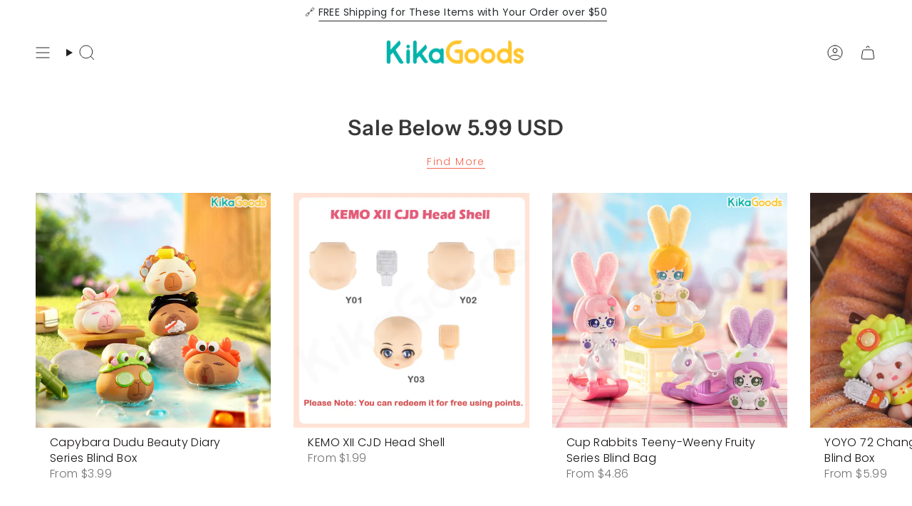

--- FILE ---
content_type: text/html; charset=utf-8
request_url: https://www.kikagoods.com/pages/onsalenow
body_size: 42173
content:
<!doctype html>
<html class="no-js no-touch supports-no-cookies" lang="en">
  <head><meta charset="UTF-8">
<meta http-equiv="X-UA-Compatible" content="IE=edge">
<meta name="viewport" content="width=device-width,initial-scale=1"><meta name="theme-color" content="#f7654f">
<link rel="canonical" href="https://www.kikagoods.com/pages/onsalenow">

<!-- ======================= Broadcast Theme V7.1.1 ========================= -->


  <link rel="icon" type="image/png" href="//www.kikagoods.com/cdn/shop/files/kikagoods-100.jpg?crop=center&height=32&v=1665237952&width=32">

<link rel="preconnect" href="https://fonts.shopifycdn.com" crossorigin><!-- Title and description ================================================ -->


<title>
    
    OnSaleNow
    
    
    
      &ndash; KIKAGoods
    
  </title>


  <meta name="description" content="KikaGoods Sells Blind Box, DIY, Designer Toys, Mech, Plush Toys, Accessories etc. 
KIKAGOODS is a young new online store founded in 2021. We sell exquisite art toys and various collectibles. You may never know what your first toy is, but we will let you get what you want.
">


<meta property="og:site_name" content="KIKAGoods">
<meta property="og:url" content="https://www.kikagoods.com/pages/onsalenow">
<meta property="og:title" content="OnSaleNow">
<meta property="og:type" content="website">
<meta property="og:description" content="KikaGoods Sells Blind Box, DIY, Designer Toys, Mech, Plush Toys, Accessories etc. 
KIKAGOODS is a young new online store founded in 2021. We sell exquisite art toys and various collectibles. You may never know what your first toy is, but we will let you get what you want.
"><meta property="og:image" content="http://www.kikagoods.com/cdn/shop/files/Social-sharing-image-preview-240805.jpg?v=1722843969">
  <meta property="og:image:secure_url" content="https://www.kikagoods.com/cdn/shop/files/Social-sharing-image-preview-240805.jpg?v=1722843969">
  <meta property="og:image:width" content="1200">
  <meta property="og:image:height" content="628"><meta name="twitter:card" content="summary_large_image">
<meta name="twitter:title" content="OnSaleNow">
<meta name="twitter:description" content="KikaGoods Sells Blind Box, DIY, Designer Toys, Mech, Plush Toys, Accessories etc. 
KIKAGOODS is a young new online store founded in 2021. We sell exquisite art toys and various collectibles. You may never know what your first toy is, but we will let you get what you want.
">
<!-- CSS ================================================================== -->
<style data-shopify>
  @font-face {
  font-family: "Instrument Sans";
  font-weight: 600;
  font-style: normal;
  font-display: swap;
  src: url("//www.kikagoods.com/cdn/fonts/instrument_sans/instrumentsans_n6.27dc66245013a6f7f317d383a3cc9a0c347fb42d.woff2") format("woff2"),
       url("//www.kikagoods.com/cdn/fonts/instrument_sans/instrumentsans_n6.1a71efbeeb140ec495af80aad612ad55e19e6d0e.woff") format("woff");
}

  @font-face {
  font-family: Poppins;
  font-weight: 300;
  font-style: normal;
  font-display: swap;
  src: url("//www.kikagoods.com/cdn/fonts/poppins/poppins_n3.05f58335c3209cce17da4f1f1ab324ebe2982441.woff2") format("woff2"),
       url("//www.kikagoods.com/cdn/fonts/poppins/poppins_n3.6971368e1f131d2c8ff8e3a44a36b577fdda3ff5.woff") format("woff");
}

  @font-face {
  font-family: "Instrument Sans";
  font-weight: 600;
  font-style: normal;
  font-display: swap;
  src: url("//www.kikagoods.com/cdn/fonts/instrument_sans/instrumentsans_n6.27dc66245013a6f7f317d383a3cc9a0c347fb42d.woff2") format("woff2"),
       url("//www.kikagoods.com/cdn/fonts/instrument_sans/instrumentsans_n6.1a71efbeeb140ec495af80aad612ad55e19e6d0e.woff") format("woff");
}

  @font-face {
  font-family: Poppins;
  font-weight: 300;
  font-style: normal;
  font-display: swap;
  src: url("//www.kikagoods.com/cdn/fonts/poppins/poppins_n3.05f58335c3209cce17da4f1f1ab324ebe2982441.woff2") format("woff2"),
       url("//www.kikagoods.com/cdn/fonts/poppins/poppins_n3.6971368e1f131d2c8ff8e3a44a36b577fdda3ff5.woff") format("woff");
}

  @font-face {
  font-family: "Instrument Sans";
  font-weight: 400;
  font-style: normal;
  font-display: swap;
  src: url("//www.kikagoods.com/cdn/fonts/instrument_sans/instrumentsans_n4.db86542ae5e1596dbdb28c279ae6c2086c4c5bfa.woff2") format("woff2"),
       url("//www.kikagoods.com/cdn/fonts/instrument_sans/instrumentsans_n4.510f1b081e58d08c30978f465518799851ef6d8b.woff") format("woff");
}


  
    @font-face {
  font-family: Poppins;
  font-weight: 400;
  font-style: normal;
  font-display: swap;
  src: url("//www.kikagoods.com/cdn/fonts/poppins/poppins_n4.0ba78fa5af9b0e1a374041b3ceaadf0a43b41362.woff2") format("woff2"),
       url("//www.kikagoods.com/cdn/fonts/poppins/poppins_n4.214741a72ff2596839fc9760ee7a770386cf16ca.woff") format("woff");
}

  

  
    @font-face {
  font-family: Poppins;
  font-weight: 300;
  font-style: italic;
  font-display: swap;
  src: url("//www.kikagoods.com/cdn/fonts/poppins/poppins_i3.8536b4423050219f608e17f134fe9ea3b01ed890.woff2") format("woff2"),
       url("//www.kikagoods.com/cdn/fonts/poppins/poppins_i3.0f4433ada196bcabf726ed78f8e37e0995762f7f.woff") format("woff");
}

  

  
    @font-face {
  font-family: Poppins;
  font-weight: 400;
  font-style: italic;
  font-display: swap;
  src: url("//www.kikagoods.com/cdn/fonts/poppins/poppins_i4.846ad1e22474f856bd6b81ba4585a60799a9f5d2.woff2") format("woff2"),
       url("//www.kikagoods.com/cdn/fonts/poppins/poppins_i4.56b43284e8b52fc64c1fd271f289a39e8477e9ec.woff") format("woff");
}

  

  
    @font-face {
  font-family: "Instrument Sans";
  font-weight: 700;
  font-style: normal;
  font-display: swap;
  src: url("//www.kikagoods.com/cdn/fonts/instrument_sans/instrumentsans_n7.e4ad9032e203f9a0977786c356573ced65a7419a.woff2") format("woff2"),
       url("//www.kikagoods.com/cdn/fonts/instrument_sans/instrumentsans_n7.b9e40f166fb7639074ba34738101a9d2990bb41a.woff") format("woff");
}

  

  

  
    :root,
    .color-scheme-1 {--COLOR-BG-GRADIENT: #ffffff;
      --COLOR-BG: #ffffff;
      --COLOR-BG-RGB: 255, 255, 255;

      --COLOR-BG-ACCENT: #f7f7f7;
      --COLOR-BG-ACCENT-LIGHTEN: #ffffff;

      /* === Link Color ===*/

      --COLOR-LINK: #282c2e;
      --COLOR-LINK-A50: rgba(40, 44, 46, 0.5);
      --COLOR-LINK-A70: rgba(40, 44, 46, 0.7);
      --COLOR-LINK-HOVER: rgba(40, 44, 46, 0.7);
      --COLOR-LINK-OPPOSITE: #ffffff;

      --COLOR-TEXT: #383838;
      --COLOR-TEXT-HOVER: rgba(56, 56, 56, 0.7);
      --COLOR-TEXT-LIGHT: #747474;
      --COLOR-TEXT-DARK: #141010;
      --COLOR-TEXT-A5:  rgba(56, 56, 56, 0.05);
      --COLOR-TEXT-A35: rgba(56, 56, 56, 0.35);
      --COLOR-TEXT-A50: rgba(56, 56, 56, 0.5);
      --COLOR-TEXT-A80: rgba(56, 56, 56, 0.8);


      --COLOR-BORDER: rgb(241, 241, 241);
      --COLOR-BORDER-LIGHT: #f7f7f7;
      --COLOR-BORDER-DARK: #bebebe;
      --COLOR-BORDER-HAIRLINE: #f7f7f7;

      --overlay-bg: #000000;

      /* === Bright color ===*/
      --COLOR-ACCENT: #f7654f;
      --COLOR-ACCENT-HOVER: #f92100;
      --COLOR-ACCENT-FADE: rgba(247, 101, 79, 0.05);
      --COLOR-ACCENT-LIGHT: #ffe4e0;

      /* === Default Cart Gradient ===*/

      --FREE-SHIPPING-GRADIENT: linear-gradient(to right, var(--COLOR-ACCENT-LIGHT) 0%, var(--accent) 100%);

      /* === Buttons ===*/
      --BTN-PRIMARY-BG: #f7654f;
      --BTN-PRIMARY-TEXT: #ffffff;
      --BTN-PRIMARY-BORDER: #f7654f;
      --BTN-PRIMARY-BORDER-A70: rgba(247, 101, 79, 0.7);

      
      
        --BTN-PRIMARY-BG-BRIGHTER: #f65037;
      

      --BTN-SECONDARY-BG: #f7654f;
      --BTN-SECONDARY-TEXT: #ffffff;
      --BTN-SECONDARY-BORDER: #f7654f;
      --BTN-SECONDARY-BORDER-A70: rgba(247, 101, 79, 0.7);

      
      
        --BTN-SECONDARY-BG-BRIGHTER: #f65037;
      

      
--COLOR-BG-BRIGHTER: #f2f2f2;

      --COLOR-BG-ALPHA-25: rgba(255, 255, 255, 0.25);
      --COLOR-BG-TRANSPARENT: rgba(255, 255, 255, 0);--COLOR-FOOTER-BG-HAIRLINE: #f7f7f7;

      /* Dynamic color variables */
      --accent: var(--COLOR-ACCENT);
      --accent-fade: var(--COLOR-ACCENT-FADE);
      --accent-hover: var(--COLOR-ACCENT-HOVER);
      --border: var(--COLOR-BORDER);
      --border-dark: var(--COLOR-BORDER-DARK);
      --border-light: var(--COLOR-BORDER-LIGHT);
      --border-hairline: var(--COLOR-BORDER-HAIRLINE);
      --bg: var(--COLOR-BG-GRADIENT, var(--COLOR-BG));
      --bg-accent: var(--COLOR-BG-ACCENT);
      --bg-accent-lighten: var(--COLOR-BG-ACCENT-LIGHTEN);
      --icons: var(--COLOR-TEXT);
      --link: var(--COLOR-LINK);
      --link-a50: var(--COLOR-LINK-A50);
      --link-a70: var(--COLOR-LINK-A70);
      --link-hover: var(--COLOR-LINK-HOVER);
      --link-opposite: var(--COLOR-LINK-OPPOSITE);
      --text: var(--COLOR-TEXT);
      --text-dark: var(--COLOR-TEXT-DARK);
      --text-light: var(--COLOR-TEXT-LIGHT);
      --text-hover: var(--COLOR-TEXT-HOVER);
      --text-a5: var(--COLOR-TEXT-A5);
      --text-a35: var(--COLOR-TEXT-A35);
      --text-a50: var(--COLOR-TEXT-A50);
      --text-a80: var(--COLOR-TEXT-A80);
    }
  
    
    .color-scheme-2 {--COLOR-BG-GRADIENT: #212121;
      --COLOR-BG: #212121;
      --COLOR-BG-RGB: 33, 33, 33;

      --COLOR-BG-ACCENT: #f5f2ec;
      --COLOR-BG-ACCENT-LIGHTEN: #ffffff;

      /* === Link Color ===*/

      --COLOR-LINK: #ffffff;
      --COLOR-LINK-A50: rgba(255, 255, 255, 0.5);
      --COLOR-LINK-A70: rgba(255, 255, 255, 0.7);
      --COLOR-LINK-HOVER: rgba(255, 255, 255, 0.7);
      --COLOR-LINK-OPPOSITE: #000000;

      --COLOR-TEXT: #ffffff;
      --COLOR-TEXT-HOVER: rgba(255, 255, 255, 0.7);
      --COLOR-TEXT-LIGHT: #bcbcbc;
      --COLOR-TEXT-DARK: #d9d9d9;
      --COLOR-TEXT-A5:  rgba(255, 255, 255, 0.05);
      --COLOR-TEXT-A35: rgba(255, 255, 255, 0.35);
      --COLOR-TEXT-A50: rgba(255, 255, 255, 0.5);
      --COLOR-TEXT-A80: rgba(255, 255, 255, 0.8);


      --COLOR-BORDER: rgb(209, 208, 206);
      --COLOR-BORDER-LIGHT: #8b8a89;
      --COLOR-BORDER-DARK: #a09e99;
      --COLOR-BORDER-HAIRLINE: #191919;

      --overlay-bg: #644d3e;

      /* === Bright color ===*/
      --COLOR-ACCENT: #ab8c52;
      --COLOR-ACCENT-HOVER: #806430;
      --COLOR-ACCENT-FADE: rgba(171, 140, 82, 0.05);
      --COLOR-ACCENT-LIGHT: #e8d4ae;

      /* === Default Cart Gradient ===*/

      --FREE-SHIPPING-GRADIENT: linear-gradient(to right, var(--COLOR-ACCENT-LIGHT) 0%, var(--accent) 100%);

      /* === Buttons ===*/
      --BTN-PRIMARY-BG: #212121;
      --BTN-PRIMARY-TEXT: #ffffff;
      --BTN-PRIMARY-BORDER: #212121;
      --BTN-PRIMARY-BORDER-A70: rgba(33, 33, 33, 0.7);

      
      
        --BTN-PRIMARY-BG-BRIGHTER: #2e2e2e;
      

      --BTN-SECONDARY-BG: #ffffff;
      --BTN-SECONDARY-TEXT: #000000;
      --BTN-SECONDARY-BORDER: #ab8c52;
      --BTN-SECONDARY-BORDER-A70: rgba(171, 140, 82, 0.7);

      
      
        --BTN-SECONDARY-BG-BRIGHTER: #f2f2f2;
      

      
--COLOR-BG-BRIGHTER: #2e2e2e;

      --COLOR-BG-ALPHA-25: rgba(33, 33, 33, 0.25);
      --COLOR-BG-TRANSPARENT: rgba(33, 33, 33, 0);--COLOR-FOOTER-BG-HAIRLINE: #292929;

      /* Dynamic color variables */
      --accent: var(--COLOR-ACCENT);
      --accent-fade: var(--COLOR-ACCENT-FADE);
      --accent-hover: var(--COLOR-ACCENT-HOVER);
      --border: var(--COLOR-BORDER);
      --border-dark: var(--COLOR-BORDER-DARK);
      --border-light: var(--COLOR-BORDER-LIGHT);
      --border-hairline: var(--COLOR-BORDER-HAIRLINE);
      --bg: var(--COLOR-BG-GRADIENT, var(--COLOR-BG));
      --bg-accent: var(--COLOR-BG-ACCENT);
      --bg-accent-lighten: var(--COLOR-BG-ACCENT-LIGHTEN);
      --icons: var(--COLOR-TEXT);
      --link: var(--COLOR-LINK);
      --link-a50: var(--COLOR-LINK-A50);
      --link-a70: var(--COLOR-LINK-A70);
      --link-hover: var(--COLOR-LINK-HOVER);
      --link-opposite: var(--COLOR-LINK-OPPOSITE);
      --text: var(--COLOR-TEXT);
      --text-dark: var(--COLOR-TEXT-DARK);
      --text-light: var(--COLOR-TEXT-LIGHT);
      --text-hover: var(--COLOR-TEXT-HOVER);
      --text-a5: var(--COLOR-TEXT-A5);
      --text-a35: var(--COLOR-TEXT-A35);
      --text-a50: var(--COLOR-TEXT-A50);
      --text-a80: var(--COLOR-TEXT-A80);
    }
  
    
    .color-scheme-3 {--COLOR-BG-GRADIENT: #f7f7f7;
      --COLOR-BG: #f7f7f7;
      --COLOR-BG-RGB: 247, 247, 247;

      --COLOR-BG-ACCENT: #f7f7f7;
      --COLOR-BG-ACCENT-LIGHTEN: #ffffff;

      /* === Link Color ===*/

      --COLOR-LINK: #282c2e;
      --COLOR-LINK-A50: rgba(40, 44, 46, 0.5);
      --COLOR-LINK-A70: rgba(40, 44, 46, 0.7);
      --COLOR-LINK-HOVER: rgba(40, 44, 46, 0.7);
      --COLOR-LINK-OPPOSITE: #ffffff;

      --COLOR-TEXT: #383838;
      --COLOR-TEXT-HOVER: rgba(56, 56, 56, 0.7);
      --COLOR-TEXT-LIGHT: #717171;
      --COLOR-TEXT-DARK: #141010;
      --COLOR-TEXT-A5:  rgba(56, 56, 56, 0.05);
      --COLOR-TEXT-A35: rgba(56, 56, 56, 0.35);
      --COLOR-TEXT-A50: rgba(56, 56, 56, 0.5);
      --COLOR-TEXT-A80: rgba(56, 56, 56, 0.8);


      --COLOR-BORDER: rgb(209, 205, 196);
      --COLOR-BORDER-LIGHT: #e0ded8;
      --COLOR-BORDER-DARK: #a49c8b;
      --COLOR-BORDER-HAIRLINE: #efefef;

      --overlay-bg: #000000;

      /* === Bright color ===*/
      --COLOR-ACCENT: #ab8c52;
      --COLOR-ACCENT-HOVER: #806430;
      --COLOR-ACCENT-FADE: rgba(171, 140, 82, 0.05);
      --COLOR-ACCENT-LIGHT: #e8d4ae;

      /* === Default Cart Gradient ===*/

      --FREE-SHIPPING-GRADIENT: linear-gradient(to right, var(--COLOR-ACCENT-LIGHT) 0%, var(--accent) 100%);

      /* === Buttons ===*/
      --BTN-PRIMARY-BG: #212121;
      --BTN-PRIMARY-TEXT: #ffffff;
      --BTN-PRIMARY-BORDER: #212121;
      --BTN-PRIMARY-BORDER-A70: rgba(33, 33, 33, 0.7);

      
      
        --BTN-PRIMARY-BG-BRIGHTER: #2e2e2e;
      

      --BTN-SECONDARY-BG: #ab8c52;
      --BTN-SECONDARY-TEXT: #ffffff;
      --BTN-SECONDARY-BORDER: #ab8c52;
      --BTN-SECONDARY-BORDER-A70: rgba(171, 140, 82, 0.7);

      
      
        --BTN-SECONDARY-BG-BRIGHTER: #9a7e4a;
      

      
--COLOR-BG-BRIGHTER: #eaeaea;

      --COLOR-BG-ALPHA-25: rgba(247, 247, 247, 0.25);
      --COLOR-BG-TRANSPARENT: rgba(247, 247, 247, 0);--COLOR-FOOTER-BG-HAIRLINE: #efefef;

      /* Dynamic color variables */
      --accent: var(--COLOR-ACCENT);
      --accent-fade: var(--COLOR-ACCENT-FADE);
      --accent-hover: var(--COLOR-ACCENT-HOVER);
      --border: var(--COLOR-BORDER);
      --border-dark: var(--COLOR-BORDER-DARK);
      --border-light: var(--COLOR-BORDER-LIGHT);
      --border-hairline: var(--COLOR-BORDER-HAIRLINE);
      --bg: var(--COLOR-BG-GRADIENT, var(--COLOR-BG));
      --bg-accent: var(--COLOR-BG-ACCENT);
      --bg-accent-lighten: var(--COLOR-BG-ACCENT-LIGHTEN);
      --icons: var(--COLOR-TEXT);
      --link: var(--COLOR-LINK);
      --link-a50: var(--COLOR-LINK-A50);
      --link-a70: var(--COLOR-LINK-A70);
      --link-hover: var(--COLOR-LINK-HOVER);
      --link-opposite: var(--COLOR-LINK-OPPOSITE);
      --text: var(--COLOR-TEXT);
      --text-dark: var(--COLOR-TEXT-DARK);
      --text-light: var(--COLOR-TEXT-LIGHT);
      --text-hover: var(--COLOR-TEXT-HOVER);
      --text-a5: var(--COLOR-TEXT-A5);
      --text-a35: var(--COLOR-TEXT-A35);
      --text-a50: var(--COLOR-TEXT-A50);
      --text-a80: var(--COLOR-TEXT-A80);
    }
  
    
    .color-scheme-4 {--COLOR-BG-GRADIENT: #b0a38b;
      --COLOR-BG: #b0a38b;
      --COLOR-BG-RGB: 176, 163, 139;

      --COLOR-BG-ACCENT: #f5f2ec;
      --COLOR-BG-ACCENT-LIGHTEN: #ffffff;

      /* === Link Color ===*/

      --COLOR-LINK: #282c2e;
      --COLOR-LINK-A50: rgba(40, 44, 46, 0.5);
      --COLOR-LINK-A70: rgba(40, 44, 46, 0.7);
      --COLOR-LINK-HOVER: rgba(40, 44, 46, 0.7);
      --COLOR-LINK-OPPOSITE: #ffffff;

      --COLOR-TEXT: #212121;
      --COLOR-TEXT-HOVER: rgba(33, 33, 33, 0.7);
      --COLOR-TEXT-LIGHT: #4c4841;
      --COLOR-TEXT-DARK: #000000;
      --COLOR-TEXT-A5:  rgba(33, 33, 33, 0.05);
      --COLOR-TEXT-A35: rgba(33, 33, 33, 0.35);
      --COLOR-TEXT-A50: rgba(33, 33, 33, 0.5);
      --COLOR-TEXT-A80: rgba(33, 33, 33, 0.8);


      --COLOR-BORDER: rgb(243, 243, 243);
      --COLOR-BORDER-LIGHT: #d8d3c9;
      --COLOR-BORDER-DARK: #c0c0c0;
      --COLOR-BORDER-HAIRLINE: #aa9c82;

      --overlay-bg: #000000;

      /* === Bright color ===*/
      --COLOR-ACCENT: #ab8c52;
      --COLOR-ACCENT-HOVER: #806430;
      --COLOR-ACCENT-FADE: rgba(171, 140, 82, 0.05);
      --COLOR-ACCENT-LIGHT: #e8d4ae;

      /* === Default Cart Gradient ===*/

      --FREE-SHIPPING-GRADIENT: linear-gradient(to right, var(--COLOR-ACCENT-LIGHT) 0%, var(--accent) 100%);

      /* === Buttons ===*/
      --BTN-PRIMARY-BG: #212121;
      --BTN-PRIMARY-TEXT: #ffffff;
      --BTN-PRIMARY-BORDER: #ffffff;
      --BTN-PRIMARY-BORDER-A70: rgba(255, 255, 255, 0.7);

      
      
        --BTN-PRIMARY-BG-BRIGHTER: #2e2e2e;
      

      --BTN-SECONDARY-BG: #ab8c52;
      --BTN-SECONDARY-TEXT: #ffffff;
      --BTN-SECONDARY-BORDER: #ab8c52;
      --BTN-SECONDARY-BORDER-A70: rgba(171, 140, 82, 0.7);

      
      
        --BTN-SECONDARY-BG-BRIGHTER: #9a7e4a;
      

      
--COLOR-BG-BRIGHTER: #a6977c;

      --COLOR-BG-ALPHA-25: rgba(176, 163, 139, 0.25);
      --COLOR-BG-TRANSPARENT: rgba(176, 163, 139, 0);--COLOR-FOOTER-BG-HAIRLINE: #aa9c82;

      /* Dynamic color variables */
      --accent: var(--COLOR-ACCENT);
      --accent-fade: var(--COLOR-ACCENT-FADE);
      --accent-hover: var(--COLOR-ACCENT-HOVER);
      --border: var(--COLOR-BORDER);
      --border-dark: var(--COLOR-BORDER-DARK);
      --border-light: var(--COLOR-BORDER-LIGHT);
      --border-hairline: var(--COLOR-BORDER-HAIRLINE);
      --bg: var(--COLOR-BG-GRADIENT, var(--COLOR-BG));
      --bg-accent: var(--COLOR-BG-ACCENT);
      --bg-accent-lighten: var(--COLOR-BG-ACCENT-LIGHTEN);
      --icons: var(--COLOR-TEXT);
      --link: var(--COLOR-LINK);
      --link-a50: var(--COLOR-LINK-A50);
      --link-a70: var(--COLOR-LINK-A70);
      --link-hover: var(--COLOR-LINK-HOVER);
      --link-opposite: var(--COLOR-LINK-OPPOSITE);
      --text: var(--COLOR-TEXT);
      --text-dark: var(--COLOR-TEXT-DARK);
      --text-light: var(--COLOR-TEXT-LIGHT);
      --text-hover: var(--COLOR-TEXT-HOVER);
      --text-a5: var(--COLOR-TEXT-A5);
      --text-a35: var(--COLOR-TEXT-A35);
      --text-a50: var(--COLOR-TEXT-A50);
      --text-a80: var(--COLOR-TEXT-A80);
    }
  
    
    .color-scheme-5 {--COLOR-BG-GRADIENT: #868154;
      --COLOR-BG: #868154;
      --COLOR-BG-RGB: 134, 129, 84;

      --COLOR-BG-ACCENT: #f5f2ec;
      --COLOR-BG-ACCENT-LIGHTEN: #ffffff;

      /* === Link Color ===*/

      --COLOR-LINK: #282c2e;
      --COLOR-LINK-A50: rgba(40, 44, 46, 0.5);
      --COLOR-LINK-A70: rgba(40, 44, 46, 0.7);
      --COLOR-LINK-HOVER: rgba(40, 44, 46, 0.7);
      --COLOR-LINK-OPPOSITE: #ffffff;

      --COLOR-TEXT: #d8d2b3;
      --COLOR-TEXT-HOVER: rgba(216, 210, 179, 0.7);
      --COLOR-TEXT-LIGHT: #bfba97;
      --COLOR-TEXT-DARK: #c8bb76;
      --COLOR-TEXT-A5:  rgba(216, 210, 179, 0.05);
      --COLOR-TEXT-A35: rgba(216, 210, 179, 0.35);
      --COLOR-TEXT-A50: rgba(216, 210, 179, 0.5);
      --COLOR-TEXT-A80: rgba(216, 210, 179, 0.8);


      --COLOR-BORDER: rgb(243, 243, 243);
      --COLOR-BORDER-LIGHT: #c7c5b3;
      --COLOR-BORDER-DARK: #c0c0c0;
      --COLOR-BORDER-HAIRLINE: #7d784e;

      --overlay-bg: #000000;

      /* === Bright color ===*/
      --COLOR-ACCENT: #ab8c52;
      --COLOR-ACCENT-HOVER: #806430;
      --COLOR-ACCENT-FADE: rgba(171, 140, 82, 0.05);
      --COLOR-ACCENT-LIGHT: #e8d4ae;

      /* === Default Cart Gradient ===*/

      --FREE-SHIPPING-GRADIENT: linear-gradient(to right, var(--COLOR-ACCENT-LIGHT) 0%, var(--accent) 100%);

      /* === Buttons ===*/
      --BTN-PRIMARY-BG: #212121;
      --BTN-PRIMARY-TEXT: #ffffff;
      --BTN-PRIMARY-BORDER: #212121;
      --BTN-PRIMARY-BORDER-A70: rgba(33, 33, 33, 0.7);

      
      
        --BTN-PRIMARY-BG-BRIGHTER: #2e2e2e;
      

      --BTN-SECONDARY-BG: #ab8c52;
      --BTN-SECONDARY-TEXT: #ffffff;
      --BTN-SECONDARY-BORDER: #ab8c52;
      --BTN-SECONDARY-BORDER-A70: rgba(171, 140, 82, 0.7);

      
      
        --BTN-SECONDARY-BG-BRIGHTER: #9a7e4a;
      

      
--COLOR-BG-BRIGHTER: #76724a;

      --COLOR-BG-ALPHA-25: rgba(134, 129, 84, 0.25);
      --COLOR-BG-TRANSPARENT: rgba(134, 129, 84, 0);--COLOR-FOOTER-BG-HAIRLINE: #7d784e;

      /* Dynamic color variables */
      --accent: var(--COLOR-ACCENT);
      --accent-fade: var(--COLOR-ACCENT-FADE);
      --accent-hover: var(--COLOR-ACCENT-HOVER);
      --border: var(--COLOR-BORDER);
      --border-dark: var(--COLOR-BORDER-DARK);
      --border-light: var(--COLOR-BORDER-LIGHT);
      --border-hairline: var(--COLOR-BORDER-HAIRLINE);
      --bg: var(--COLOR-BG-GRADIENT, var(--COLOR-BG));
      --bg-accent: var(--COLOR-BG-ACCENT);
      --bg-accent-lighten: var(--COLOR-BG-ACCENT-LIGHTEN);
      --icons: var(--COLOR-TEXT);
      --link: var(--COLOR-LINK);
      --link-a50: var(--COLOR-LINK-A50);
      --link-a70: var(--COLOR-LINK-A70);
      --link-hover: var(--COLOR-LINK-HOVER);
      --link-opposite: var(--COLOR-LINK-OPPOSITE);
      --text: var(--COLOR-TEXT);
      --text-dark: var(--COLOR-TEXT-DARK);
      --text-light: var(--COLOR-TEXT-LIGHT);
      --text-hover: var(--COLOR-TEXT-HOVER);
      --text-a5: var(--COLOR-TEXT-A5);
      --text-a35: var(--COLOR-TEXT-A35);
      --text-a50: var(--COLOR-TEXT-A50);
      --text-a80: var(--COLOR-TEXT-A80);
    }
  
    
    .color-scheme-6 {--COLOR-BG-GRADIENT: #fcfbf9;
      --COLOR-BG: #fcfbf9;
      --COLOR-BG-RGB: 252, 251, 249;

      --COLOR-BG-ACCENT: #f5f2ec;
      --COLOR-BG-ACCENT-LIGHTEN: #ffffff;

      /* === Link Color ===*/

      --COLOR-LINK: #282c2e;
      --COLOR-LINK-A50: rgba(40, 44, 46, 0.5);
      --COLOR-LINK-A70: rgba(40, 44, 46, 0.7);
      --COLOR-LINK-HOVER: rgba(40, 44, 46, 0.7);
      --COLOR-LINK-OPPOSITE: #ffffff;

      --COLOR-TEXT: #212121;
      --COLOR-TEXT-HOVER: rgba(33, 33, 33, 0.7);
      --COLOR-TEXT-LIGHT: #636262;
      --COLOR-TEXT-DARK: #000000;
      --COLOR-TEXT-A5:  rgba(33, 33, 33, 0.05);
      --COLOR-TEXT-A35: rgba(33, 33, 33, 0.35);
      --COLOR-TEXT-A50: rgba(33, 33, 33, 0.5);
      --COLOR-TEXT-A80: rgba(33, 33, 33, 0.8);


      --COLOR-BORDER: rgb(209, 208, 206);
      --COLOR-BORDER-LIGHT: #e2e1df;
      --COLOR-BORDER-DARK: #a09e99;
      --COLOR-BORDER-HAIRLINE: #f7f4ef;

      --overlay-bg: #000000;

      /* === Bright color ===*/
      --COLOR-ACCENT: #ab8c52;
      --COLOR-ACCENT-HOVER: #806430;
      --COLOR-ACCENT-FADE: rgba(171, 140, 82, 0.05);
      --COLOR-ACCENT-LIGHT: #e8d4ae;

      /* === Default Cart Gradient ===*/

      --FREE-SHIPPING-GRADIENT: linear-gradient(to right, var(--COLOR-ACCENT-LIGHT) 0%, var(--accent) 100%);

      /* === Buttons ===*/
      --BTN-PRIMARY-BG: #ffffff;
      --BTN-PRIMARY-TEXT: #212121;
      --BTN-PRIMARY-BORDER: #ffffff;
      --BTN-PRIMARY-BORDER-A70: rgba(255, 255, 255, 0.7);

      
      
        --BTN-PRIMARY-BG-BRIGHTER: #f2f2f2;
      

      --BTN-SECONDARY-BG: #ab8c52;
      --BTN-SECONDARY-TEXT: #ffffff;
      --BTN-SECONDARY-BORDER: #ab8c52;
      --BTN-SECONDARY-BORDER-A70: rgba(171, 140, 82, 0.7);

      
      
        --BTN-SECONDARY-BG-BRIGHTER: #9a7e4a;
      

      
--COLOR-BG-BRIGHTER: #f4f0e8;

      --COLOR-BG-ALPHA-25: rgba(252, 251, 249, 0.25);
      --COLOR-BG-TRANSPARENT: rgba(252, 251, 249, 0);--COLOR-FOOTER-BG-HAIRLINE: #f7f4ef;

      /* Dynamic color variables */
      --accent: var(--COLOR-ACCENT);
      --accent-fade: var(--COLOR-ACCENT-FADE);
      --accent-hover: var(--COLOR-ACCENT-HOVER);
      --border: var(--COLOR-BORDER);
      --border-dark: var(--COLOR-BORDER-DARK);
      --border-light: var(--COLOR-BORDER-LIGHT);
      --border-hairline: var(--COLOR-BORDER-HAIRLINE);
      --bg: var(--COLOR-BG-GRADIENT, var(--COLOR-BG));
      --bg-accent: var(--COLOR-BG-ACCENT);
      --bg-accent-lighten: var(--COLOR-BG-ACCENT-LIGHTEN);
      --icons: var(--COLOR-TEXT);
      --link: var(--COLOR-LINK);
      --link-a50: var(--COLOR-LINK-A50);
      --link-a70: var(--COLOR-LINK-A70);
      --link-hover: var(--COLOR-LINK-HOVER);
      --link-opposite: var(--COLOR-LINK-OPPOSITE);
      --text: var(--COLOR-TEXT);
      --text-dark: var(--COLOR-TEXT-DARK);
      --text-light: var(--COLOR-TEXT-LIGHT);
      --text-hover: var(--COLOR-TEXT-HOVER);
      --text-a5: var(--COLOR-TEXT-A5);
      --text-a35: var(--COLOR-TEXT-A35);
      --text-a50: var(--COLOR-TEXT-A50);
      --text-a80: var(--COLOR-TEXT-A80);
    }
  
    
    .color-scheme-7 {--COLOR-BG-GRADIENT: #f5f2ec;
      --COLOR-BG: #f5f2ec;
      --COLOR-BG-RGB: 245, 242, 236;

      --COLOR-BG-ACCENT: #f5f2ec;
      --COLOR-BG-ACCENT-LIGHTEN: #ffffff;

      /* === Link Color ===*/

      --COLOR-LINK: #282c2e;
      --COLOR-LINK-A50: rgba(40, 44, 46, 0.5);
      --COLOR-LINK-A70: rgba(40, 44, 46, 0.7);
      --COLOR-LINK-HOVER: rgba(40, 44, 46, 0.7);
      --COLOR-LINK-OPPOSITE: #ffffff;

      --COLOR-TEXT: #685a3f;
      --COLOR-TEXT-HOVER: rgba(104, 90, 63, 0.7);
      --COLOR-TEXT-LIGHT: #928873;
      --COLOR-TEXT-DARK: #3d321e;
      --COLOR-TEXT-A5:  rgba(104, 90, 63, 0.05);
      --COLOR-TEXT-A35: rgba(104, 90, 63, 0.35);
      --COLOR-TEXT-A50: rgba(104, 90, 63, 0.5);
      --COLOR-TEXT-A80: rgba(104, 90, 63, 0.8);


      --COLOR-BORDER: rgb(209, 205, 196);
      --COLOR-BORDER-LIGHT: #dfdcd4;
      --COLOR-BORDER-DARK: #a49c8b;
      --COLOR-BORDER-HAIRLINE: #f0ebe2;

      --overlay-bg: #000000;

      /* === Bright color ===*/
      --COLOR-ACCENT: #ab8c52;
      --COLOR-ACCENT-HOVER: #806430;
      --COLOR-ACCENT-FADE: rgba(171, 140, 82, 0.05);
      --COLOR-ACCENT-LIGHT: #e8d4ae;

      /* === Default Cart Gradient ===*/

      --FREE-SHIPPING-GRADIENT: linear-gradient(to right, var(--COLOR-ACCENT-LIGHT) 0%, var(--accent) 100%);

      /* === Buttons ===*/
      --BTN-PRIMARY-BG: #212121;
      --BTN-PRIMARY-TEXT: #ffffff;
      --BTN-PRIMARY-BORDER: #212121;
      --BTN-PRIMARY-BORDER-A70: rgba(33, 33, 33, 0.7);

      
      
        --BTN-PRIMARY-BG-BRIGHTER: #2e2e2e;
      

      --BTN-SECONDARY-BG: #ab8c52;
      --BTN-SECONDARY-TEXT: #ffffff;
      --BTN-SECONDARY-BORDER: #ab8c52;
      --BTN-SECONDARY-BORDER-A70: rgba(171, 140, 82, 0.7);

      
      
        --BTN-SECONDARY-BG-BRIGHTER: #9a7e4a;
      

      
--COLOR-BG-BRIGHTER: #ece7db;

      --COLOR-BG-ALPHA-25: rgba(245, 242, 236, 0.25);
      --COLOR-BG-TRANSPARENT: rgba(245, 242, 236, 0);--COLOR-FOOTER-BG-HAIRLINE: #f0ebe2;

      /* Dynamic color variables */
      --accent: var(--COLOR-ACCENT);
      --accent-fade: var(--COLOR-ACCENT-FADE);
      --accent-hover: var(--COLOR-ACCENT-HOVER);
      --border: var(--COLOR-BORDER);
      --border-dark: var(--COLOR-BORDER-DARK);
      --border-light: var(--COLOR-BORDER-LIGHT);
      --border-hairline: var(--COLOR-BORDER-HAIRLINE);
      --bg: var(--COLOR-BG-GRADIENT, var(--COLOR-BG));
      --bg-accent: var(--COLOR-BG-ACCENT);
      --bg-accent-lighten: var(--COLOR-BG-ACCENT-LIGHTEN);
      --icons: var(--COLOR-TEXT);
      --link: var(--COLOR-LINK);
      --link-a50: var(--COLOR-LINK-A50);
      --link-a70: var(--COLOR-LINK-A70);
      --link-hover: var(--COLOR-LINK-HOVER);
      --link-opposite: var(--COLOR-LINK-OPPOSITE);
      --text: var(--COLOR-TEXT);
      --text-dark: var(--COLOR-TEXT-DARK);
      --text-light: var(--COLOR-TEXT-LIGHT);
      --text-hover: var(--COLOR-TEXT-HOVER);
      --text-a5: var(--COLOR-TEXT-A5);
      --text-a35: var(--COLOR-TEXT-A35);
      --text-a50: var(--COLOR-TEXT-A50);
      --text-a80: var(--COLOR-TEXT-A80);
    }
  
    
    .color-scheme-8 {--COLOR-BG-GRADIENT: #eae6dd;
      --COLOR-BG: #eae6dd;
      --COLOR-BG-RGB: 234, 230, 221;

      --COLOR-BG-ACCENT: #f5f2ec;
      --COLOR-BG-ACCENT-LIGHTEN: #ffffff;

      /* === Link Color ===*/

      --COLOR-LINK: #282c2e;
      --COLOR-LINK-A50: rgba(40, 44, 46, 0.5);
      --COLOR-LINK-A70: rgba(40, 44, 46, 0.7);
      --COLOR-LINK-HOVER: rgba(40, 44, 46, 0.7);
      --COLOR-LINK-OPPOSITE: #ffffff;

      --COLOR-TEXT: #212121;
      --COLOR-TEXT-HOVER: rgba(33, 33, 33, 0.7);
      --COLOR-TEXT-LIGHT: #5d5c59;
      --COLOR-TEXT-DARK: #000000;
      --COLOR-TEXT-A5:  rgba(33, 33, 33, 0.05);
      --COLOR-TEXT-A35: rgba(33, 33, 33, 0.35);
      --COLOR-TEXT-A50: rgba(33, 33, 33, 0.5);
      --COLOR-TEXT-A80: rgba(33, 33, 33, 0.8);


      --COLOR-BORDER: rgb(209, 205, 196);
      --COLOR-BORDER-LIGHT: #dbd7ce;
      --COLOR-BORDER-DARK: #a49c8b;
      --COLOR-BORDER-HAIRLINE: #e4dfd4;

      --overlay-bg: #000000;

      /* === Bright color ===*/
      --COLOR-ACCENT: #ab8c52;
      --COLOR-ACCENT-HOVER: #806430;
      --COLOR-ACCENT-FADE: rgba(171, 140, 82, 0.05);
      --COLOR-ACCENT-LIGHT: #e8d4ae;

      /* === Default Cart Gradient ===*/

      --FREE-SHIPPING-GRADIENT: linear-gradient(to right, var(--COLOR-ACCENT-LIGHT) 0%, var(--accent) 100%);

      /* === Buttons ===*/
      --BTN-PRIMARY-BG: #212121;
      --BTN-PRIMARY-TEXT: #ffffff;
      --BTN-PRIMARY-BORDER: #212121;
      --BTN-PRIMARY-BORDER-A70: rgba(33, 33, 33, 0.7);

      
      
        --BTN-PRIMARY-BG-BRIGHTER: #2e2e2e;
      

      --BTN-SECONDARY-BG: #ab8c52;
      --BTN-SECONDARY-TEXT: #ffffff;
      --BTN-SECONDARY-BORDER: #ab8c52;
      --BTN-SECONDARY-BORDER-A70: rgba(171, 140, 82, 0.7);

      
      
        --BTN-SECONDARY-BG-BRIGHTER: #9a7e4a;
      

      
--COLOR-BG-BRIGHTER: #e0dacd;

      --COLOR-BG-ALPHA-25: rgba(234, 230, 221, 0.25);
      --COLOR-BG-TRANSPARENT: rgba(234, 230, 221, 0);--COLOR-FOOTER-BG-HAIRLINE: #e4dfd4;

      /* Dynamic color variables */
      --accent: var(--COLOR-ACCENT);
      --accent-fade: var(--COLOR-ACCENT-FADE);
      --accent-hover: var(--COLOR-ACCENT-HOVER);
      --border: var(--COLOR-BORDER);
      --border-dark: var(--COLOR-BORDER-DARK);
      --border-light: var(--COLOR-BORDER-LIGHT);
      --border-hairline: var(--COLOR-BORDER-HAIRLINE);
      --bg: var(--COLOR-BG-GRADIENT, var(--COLOR-BG));
      --bg-accent: var(--COLOR-BG-ACCENT);
      --bg-accent-lighten: var(--COLOR-BG-ACCENT-LIGHTEN);
      --icons: var(--COLOR-TEXT);
      --link: var(--COLOR-LINK);
      --link-a50: var(--COLOR-LINK-A50);
      --link-a70: var(--COLOR-LINK-A70);
      --link-hover: var(--COLOR-LINK-HOVER);
      --link-opposite: var(--COLOR-LINK-OPPOSITE);
      --text: var(--COLOR-TEXT);
      --text-dark: var(--COLOR-TEXT-DARK);
      --text-light: var(--COLOR-TEXT-LIGHT);
      --text-hover: var(--COLOR-TEXT-HOVER);
      --text-a5: var(--COLOR-TEXT-A5);
      --text-a35: var(--COLOR-TEXT-A35);
      --text-a50: var(--COLOR-TEXT-A50);
      --text-a80: var(--COLOR-TEXT-A80);
    }
  
    
    .color-scheme-9 {--COLOR-BG-GRADIENT: #fcfbf9;
      --COLOR-BG: #fcfbf9;
      --COLOR-BG-RGB: 252, 251, 249;

      --COLOR-BG-ACCENT: #f5f2ec;
      --COLOR-BG-ACCENT-LIGHTEN: #ffffff;

      /* === Link Color ===*/

      --COLOR-LINK: #282c2e;
      --COLOR-LINK-A50: rgba(40, 44, 46, 0.5);
      --COLOR-LINK-A70: rgba(40, 44, 46, 0.7);
      --COLOR-LINK-HOVER: rgba(40, 44, 46, 0.7);
      --COLOR-LINK-OPPOSITE: #ffffff;

      --COLOR-TEXT: #212121;
      --COLOR-TEXT-HOVER: rgba(33, 33, 33, 0.7);
      --COLOR-TEXT-LIGHT: #636262;
      --COLOR-TEXT-DARK: #000000;
      --COLOR-TEXT-A5:  rgba(33, 33, 33, 0.05);
      --COLOR-TEXT-A35: rgba(33, 33, 33, 0.35);
      --COLOR-TEXT-A50: rgba(33, 33, 33, 0.5);
      --COLOR-TEXT-A80: rgba(33, 33, 33, 0.8);


      --COLOR-BORDER: rgb(234, 234, 234);
      --COLOR-BORDER-LIGHT: #f1f1f0;
      --COLOR-BORDER-DARK: #b7b7b7;
      --COLOR-BORDER-HAIRLINE: #f7f4ef;

      --overlay-bg: #000000;

      /* === Bright color ===*/
      --COLOR-ACCENT: #ab8c52;
      --COLOR-ACCENT-HOVER: #806430;
      --COLOR-ACCENT-FADE: rgba(171, 140, 82, 0.05);
      --COLOR-ACCENT-LIGHT: #e8d4ae;

      /* === Default Cart Gradient ===*/

      --FREE-SHIPPING-GRADIENT: linear-gradient(to right, var(--COLOR-ACCENT-LIGHT) 0%, var(--accent) 100%);

      /* === Buttons ===*/
      --BTN-PRIMARY-BG: #212121;
      --BTN-PRIMARY-TEXT: #ffffff;
      --BTN-PRIMARY-BORDER: #212121;
      --BTN-PRIMARY-BORDER-A70: rgba(33, 33, 33, 0.7);

      
      
        --BTN-PRIMARY-BG-BRIGHTER: #2e2e2e;
      

      --BTN-SECONDARY-BG: #f5f2ec;
      --BTN-SECONDARY-TEXT: #212121;
      --BTN-SECONDARY-BORDER: #f5f2ec;
      --BTN-SECONDARY-BORDER-A70: rgba(245, 242, 236, 0.7);

      
      
        --BTN-SECONDARY-BG-BRIGHTER: #ece7db;
      

      
--COLOR-BG-BRIGHTER: #f4f0e8;

      --COLOR-BG-ALPHA-25: rgba(252, 251, 249, 0.25);
      --COLOR-BG-TRANSPARENT: rgba(252, 251, 249, 0);--COLOR-FOOTER-BG-HAIRLINE: #f7f4ef;

      /* Dynamic color variables */
      --accent: var(--COLOR-ACCENT);
      --accent-fade: var(--COLOR-ACCENT-FADE);
      --accent-hover: var(--COLOR-ACCENT-HOVER);
      --border: var(--COLOR-BORDER);
      --border-dark: var(--COLOR-BORDER-DARK);
      --border-light: var(--COLOR-BORDER-LIGHT);
      --border-hairline: var(--COLOR-BORDER-HAIRLINE);
      --bg: var(--COLOR-BG-GRADIENT, var(--COLOR-BG));
      --bg-accent: var(--COLOR-BG-ACCENT);
      --bg-accent-lighten: var(--COLOR-BG-ACCENT-LIGHTEN);
      --icons: var(--COLOR-TEXT);
      --link: var(--COLOR-LINK);
      --link-a50: var(--COLOR-LINK-A50);
      --link-a70: var(--COLOR-LINK-A70);
      --link-hover: var(--COLOR-LINK-HOVER);
      --link-opposite: var(--COLOR-LINK-OPPOSITE);
      --text: var(--COLOR-TEXT);
      --text-dark: var(--COLOR-TEXT-DARK);
      --text-light: var(--COLOR-TEXT-LIGHT);
      --text-hover: var(--COLOR-TEXT-HOVER);
      --text-a5: var(--COLOR-TEXT-A5);
      --text-a35: var(--COLOR-TEXT-A35);
      --text-a50: var(--COLOR-TEXT-A50);
      --text-a80: var(--COLOR-TEXT-A80);
    }
  
    
    .color-scheme-10 {--COLOR-BG-GRADIENT: rgba(0,0,0,0);
      --COLOR-BG: rgba(0,0,0,0);
      --COLOR-BG-RGB: 0, 0, 0;

      --COLOR-BG-ACCENT: #f5f2ec;
      --COLOR-BG-ACCENT-LIGHTEN: #ffffff;

      /* === Link Color ===*/

      --COLOR-LINK: #282c2e;
      --COLOR-LINK-A50: rgba(40, 44, 46, 0.5);
      --COLOR-LINK-A70: rgba(40, 44, 46, 0.7);
      --COLOR-LINK-HOVER: rgba(40, 44, 46, 0.7);
      --COLOR-LINK-OPPOSITE: #ffffff;

      --COLOR-TEXT: #ffffff;
      --COLOR-TEXT-HOVER: rgba(255, 255, 255, 0.7);
      --COLOR-TEXT-LIGHT: rgba(179, 179, 179, 0.7);
      --COLOR-TEXT-DARK: #d9d9d9;
      --COLOR-TEXT-A5:  rgba(255, 255, 255, 0.05);
      --COLOR-TEXT-A35: rgba(255, 255, 255, 0.35);
      --COLOR-TEXT-A50: rgba(255, 255, 255, 0.5);
      --COLOR-TEXT-A80: rgba(255, 255, 255, 0.8);


      --COLOR-BORDER: rgb(209, 205, 196);
      --COLOR-BORDER-LIGHT: rgba(125, 123, 118, 0.6);
      --COLOR-BORDER-DARK: #a49c8b;
      --COLOR-BORDER-HAIRLINE: rgba(0, 0, 0, 0.0);

      --overlay-bg: #000000;

      /* === Bright color ===*/
      --COLOR-ACCENT: #ab8c52;
      --COLOR-ACCENT-HOVER: #806430;
      --COLOR-ACCENT-FADE: rgba(171, 140, 82, 0.05);
      --COLOR-ACCENT-LIGHT: #e8d4ae;

      /* === Default Cart Gradient ===*/

      --FREE-SHIPPING-GRADIENT: linear-gradient(to right, var(--COLOR-ACCENT-LIGHT) 0%, var(--accent) 100%);

      /* === Buttons ===*/
      --BTN-PRIMARY-BG: #212121;
      --BTN-PRIMARY-TEXT: #ffffff;
      --BTN-PRIMARY-BORDER: #ffffff;
      --BTN-PRIMARY-BORDER-A70: rgba(255, 255, 255, 0.7);

      
      
        --BTN-PRIMARY-BG-BRIGHTER: #2e2e2e;
      

      --BTN-SECONDARY-BG: #ab8c52;
      --BTN-SECONDARY-TEXT: #ffffff;
      --BTN-SECONDARY-BORDER: #ab8c52;
      --BTN-SECONDARY-BORDER-A70: rgba(171, 140, 82, 0.7);

      
      
        --BTN-SECONDARY-BG-BRIGHTER: #9a7e4a;
      

      
--COLOR-BG-BRIGHTER: rgba(26, 26, 26, 0.0);

      --COLOR-BG-ALPHA-25: rgba(0, 0, 0, 0.25);
      --COLOR-BG-TRANSPARENT: rgba(0, 0, 0, 0);--COLOR-FOOTER-BG-HAIRLINE: rgba(8, 8, 8, 0.0);

      /* Dynamic color variables */
      --accent: var(--COLOR-ACCENT);
      --accent-fade: var(--COLOR-ACCENT-FADE);
      --accent-hover: var(--COLOR-ACCENT-HOVER);
      --border: var(--COLOR-BORDER);
      --border-dark: var(--COLOR-BORDER-DARK);
      --border-light: var(--COLOR-BORDER-LIGHT);
      --border-hairline: var(--COLOR-BORDER-HAIRLINE);
      --bg: var(--COLOR-BG-GRADIENT, var(--COLOR-BG));
      --bg-accent: var(--COLOR-BG-ACCENT);
      --bg-accent-lighten: var(--COLOR-BG-ACCENT-LIGHTEN);
      --icons: var(--COLOR-TEXT);
      --link: var(--COLOR-LINK);
      --link-a50: var(--COLOR-LINK-A50);
      --link-a70: var(--COLOR-LINK-A70);
      --link-hover: var(--COLOR-LINK-HOVER);
      --link-opposite: var(--COLOR-LINK-OPPOSITE);
      --text: var(--COLOR-TEXT);
      --text-dark: var(--COLOR-TEXT-DARK);
      --text-light: var(--COLOR-TEXT-LIGHT);
      --text-hover: var(--COLOR-TEXT-HOVER);
      --text-a5: var(--COLOR-TEXT-A5);
      --text-a35: var(--COLOR-TEXT-A35);
      --text-a50: var(--COLOR-TEXT-A50);
      --text-a80: var(--COLOR-TEXT-A80);
    }
  
    
    .color-scheme-11 {--COLOR-BG-GRADIENT: rgba(0,0,0,0);
      --COLOR-BG: rgba(0,0,0,0);
      --COLOR-BG-RGB: 0, 0, 0;

      --COLOR-BG-ACCENT: #f5f2ec;
      --COLOR-BG-ACCENT-LIGHTEN: #ffffff;

      /* === Link Color ===*/

      --COLOR-LINK: #282c2e;
      --COLOR-LINK-A50: rgba(40, 44, 46, 0.5);
      --COLOR-LINK-A70: rgba(40, 44, 46, 0.7);
      --COLOR-LINK-HOVER: rgba(40, 44, 46, 0.7);
      --COLOR-LINK-OPPOSITE: #ffffff;

      --COLOR-TEXT: #ffffff;
      --COLOR-TEXT-HOVER: rgba(255, 255, 255, 0.7);
      --COLOR-TEXT-LIGHT: rgba(179, 179, 179, 0.7);
      --COLOR-TEXT-DARK: #d9d9d9;
      --COLOR-TEXT-A5:  rgba(255, 255, 255, 0.05);
      --COLOR-TEXT-A35: rgba(255, 255, 255, 0.35);
      --COLOR-TEXT-A50: rgba(255, 255, 255, 0.5);
      --COLOR-TEXT-A80: rgba(255, 255, 255, 0.8);


      --COLOR-BORDER: rgb(209, 205, 196);
      --COLOR-BORDER-LIGHT: rgba(125, 123, 118, 0.6);
      --COLOR-BORDER-DARK: #a49c8b;
      --COLOR-BORDER-HAIRLINE: rgba(0, 0, 0, 0.0);

      --overlay-bg: #000000;

      /* === Bright color ===*/
      --COLOR-ACCENT: #ab8c52;
      --COLOR-ACCENT-HOVER: #806430;
      --COLOR-ACCENT-FADE: rgba(171, 140, 82, 0.05);
      --COLOR-ACCENT-LIGHT: #e8d4ae;

      /* === Default Cart Gradient ===*/

      --FREE-SHIPPING-GRADIENT: linear-gradient(to right, var(--COLOR-ACCENT-LIGHT) 0%, var(--accent) 100%);

      /* === Buttons ===*/
      --BTN-PRIMARY-BG: #212121;
      --BTN-PRIMARY-TEXT: #ffffff;
      --BTN-PRIMARY-BORDER: #ffffff;
      --BTN-PRIMARY-BORDER-A70: rgba(255, 255, 255, 0.7);

      
      
        --BTN-PRIMARY-BG-BRIGHTER: #2e2e2e;
      

      --BTN-SECONDARY-BG: #ab8c52;
      --BTN-SECONDARY-TEXT: #ffffff;
      --BTN-SECONDARY-BORDER: #ab8c52;
      --BTN-SECONDARY-BORDER-A70: rgba(171, 140, 82, 0.7);

      
      
        --BTN-SECONDARY-BG-BRIGHTER: #9a7e4a;
      

      
--COLOR-BG-BRIGHTER: rgba(26, 26, 26, 0.0);

      --COLOR-BG-ALPHA-25: rgba(0, 0, 0, 0.25);
      --COLOR-BG-TRANSPARENT: rgba(0, 0, 0, 0);--COLOR-FOOTER-BG-HAIRLINE: rgba(8, 8, 8, 0.0);

      /* Dynamic color variables */
      --accent: var(--COLOR-ACCENT);
      --accent-fade: var(--COLOR-ACCENT-FADE);
      --accent-hover: var(--COLOR-ACCENT-HOVER);
      --border: var(--COLOR-BORDER);
      --border-dark: var(--COLOR-BORDER-DARK);
      --border-light: var(--COLOR-BORDER-LIGHT);
      --border-hairline: var(--COLOR-BORDER-HAIRLINE);
      --bg: var(--COLOR-BG-GRADIENT, var(--COLOR-BG));
      --bg-accent: var(--COLOR-BG-ACCENT);
      --bg-accent-lighten: var(--COLOR-BG-ACCENT-LIGHTEN);
      --icons: var(--COLOR-TEXT);
      --link: var(--COLOR-LINK);
      --link-a50: var(--COLOR-LINK-A50);
      --link-a70: var(--COLOR-LINK-A70);
      --link-hover: var(--COLOR-LINK-HOVER);
      --link-opposite: var(--COLOR-LINK-OPPOSITE);
      --text: var(--COLOR-TEXT);
      --text-dark: var(--COLOR-TEXT-DARK);
      --text-light: var(--COLOR-TEXT-LIGHT);
      --text-hover: var(--COLOR-TEXT-HOVER);
      --text-a5: var(--COLOR-TEXT-A5);
      --text-a35: var(--COLOR-TEXT-A35);
      --text-a50: var(--COLOR-TEXT-A50);
      --text-a80: var(--COLOR-TEXT-A80);
    }
  

  body, .color-scheme-1, .color-scheme-2, .color-scheme-3, .color-scheme-4, .color-scheme-5, .color-scheme-6, .color-scheme-7, .color-scheme-8, .color-scheme-9, .color-scheme-10, .color-scheme-11 {
    color: var(--text);
    background: var(--bg);
  }

  :root {
    --scrollbar-width: 0px;

    /* === Product grid badges ===*/
    --COLOR-SALE-BG: #f7654f;
    --COLOR-SALE-TEXT: #ffffff;

    --COLOR-BADGE-BG: #c685d6;
    --COLOR-BADGE-TEXT: #ffffff;

    --COLOR-SOLD-BG: ;
    --COLOR-SOLD-TEXT: ;

    --COLOR-NEW-BADGE-BG: ;
    --COLOR-NEW-BADGE-TEXT: ;

    --COLOR-PREORDER-BG: ;
    --COLOR-PREORDER-TEXT: ;

    /* === Quick Add ===*/
    --COLOR-QUICK-ADD-BG: #ffffff;
    --COLOR-QUICK-ADD-BG-BRIGHTER: #f2f2f2;
    --COLOR-QUICK-ADD-TEXT: #000000;

    /* === Product sale color ===*/
    --COLOR-SALE: #d20000;

    /* === Helper colors for form error states ===*/
    --COLOR-ERROR: #721C24;
    --COLOR-ERROR-BG: #F8D7DA;
    --COLOR-ERROR-BORDER: #F5C6CB;

    --COLOR-SUCCESS: #56AD6A;
    --COLOR-SUCCESS-BG: rgba(86, 173, 106, 0.2);

    
      --RADIUS: 0px;
      --RADIUS-SELECT: 0px;
    

    --COLOR-HEADER-LINK: #212121;
    --COLOR-HEADER-LINK-HOVER: #212121;

    --COLOR-MENU-BG: #ffffff;
    --COLOR-SUBMENU-BG: #ffffff;
    --COLOR-SUBMENU-LINK: #212121;
    --COLOR-SUBMENU-LINK-HOVER: rgba(33, 33, 33, 0.7);
    --COLOR-SUBMENU-TEXT-LIGHT: #646464;

    
      --COLOR-MENU-TRANSPARENT: #ffffff;
      --COLOR-MENU-TRANSPARENT-HOVER: #ffffff;
    

    --TRANSPARENT: rgba(255, 255, 255, 0);

    /* === Default overlay opacity ===*/
    --overlay-opacity: 0;
    --underlay-opacity: 1;
    --underlay-bg: rgba(0,0,0,0.4);
    --header-overlay-color: transparent;

    /* === Custom Cursor ===*/
    --ICON-ZOOM-IN: url( "//www.kikagoods.com/cdn/shop/t/65/assets/icon-zoom-in.svg?v=182473373117644429561755604505" );
    --ICON-ZOOM-OUT: url( "//www.kikagoods.com/cdn/shop/t/65/assets/icon-zoom-out.svg?v=101497157853986683871755604505" );

    /* === Custom Icons ===*/
    
    
      
      --ICON-ADD-BAG: url( "//www.kikagoods.com/cdn/shop/t/65/assets/icon-add-bag.svg?v=23763382405227654651755604505" );
      --ICON-ADD-CART: url( "//www.kikagoods.com/cdn/shop/t/65/assets/icon-add-cart.svg?v=3962293684743587821755604505" );
      --ICON-ARROW-LEFT: url( "//www.kikagoods.com/cdn/shop/t/65/assets/icon-nav-arrow-left.svg?v=106782211883556531691755604505" );
      --ICON-ARROW-RIGHT: url( "//www.kikagoods.com/cdn/shop/t/65/assets/icon-nav-arrow-right.svg?v=159363876971816882971755604505" );
      --ICON-SELECT: url("//www.kikagoods.com/cdn/shop/t/65/assets/icon-select.svg?v=150573211567947701091755604505");
    

    --PRODUCT-GRID-ASPECT-RATIO: 100%;

    /* === Typography ===*/
    --FONT-HEADING-MINI: 10px;
    --FONT-HEADING-X-SMALL: 16px;
    --FONT-HEADING-SMALL: 20px;
    --FONT-HEADING-MEDIUM: 30px;
    --FONT-HEADING-LARGE: 40px;
    --FONT-HEADING-X-LARGE: 50px;

    --FONT-HEADING-MINI-MOBILE: 10px;
    --FONT-HEADING-X-SMALL-MOBILE: 12px;
    --FONT-HEADING-SMALL-MOBILE: 16px;
    --FONT-HEADING-MEDIUM-MOBILE: 24px;
    --FONT-HEADING-LARGE-MOBILE: 32px;
    --FONT-HEADING-X-LARGE-MOBILE: 45px;

    --FONT-STACK-BODY: Poppins, sans-serif;
    --FONT-STYLE-BODY: normal;
    --FONT-WEIGHT-BODY: 300;
    --FONT-WEIGHT-BODY-BOLD: 400;

    --LETTER-SPACING-BODY: 0.025em;

    --FONT-STACK-HEADING: "Instrument Sans", sans-serif;
    --FONT-WEIGHT-HEADING: 600;
    --FONT-STYLE-HEADING: normal;

    --FONT-UPPERCASE-HEADING: none;
    --LETTER-SPACING-HEADING: 0.025em;

    --FONT-STACK-SUBHEADING: "Instrument Sans", sans-serif;
    --FONT-WEIGHT-SUBHEADING: 400;
    --FONT-STYLE-SUBHEADING: normal;
    --FONT-SIZE-SUBHEADING-DESKTOP: 16px;
    --FONT-SIZE-SUBHEADING-MOBILE: 14px;

    --FONT-UPPERCASE-SUBHEADING: uppercase;
    --LETTER-SPACING-SUBHEADING: 0.1em;

    --FONT-STACK-NAV: "Instrument Sans", sans-serif;
    --FONT-WEIGHT-NAV: 600;
    --FONT-WEIGHT-NAV-BOLD: 700;
    --FONT-STYLE-NAV: normal;
    --FONT-SIZE-NAV: 16px;


    --LETTER-SPACING-NAV: 0.025em;

    --FONT-SIZE-BASE: 16px;

    /* === Parallax ===*/
    --PARALLAX-STRENGTH-MIN: 120.0%;
    --PARALLAX-STRENGTH-MAX: 130.0%;--COLUMNS: 4;
    --COLUMNS-MEDIUM: 3;
    --COLUMNS-SMALL: 2;
    --COLUMNS-MOBILE: 1;--LAYOUT-OUTER: 50px;
      --LAYOUT-GUTTER: 32px;
      --LAYOUT-OUTER-MEDIUM: 30px;
      --LAYOUT-GUTTER-MEDIUM: 22px;
      --LAYOUT-OUTER-SMALL: 16px;
      --LAYOUT-GUTTER-SMALL: 16px;--base-animation-delay: 0ms;
    --line-height-normal: 1.375; /* Equals to line-height: normal; */--SIDEBAR-WIDTH: 288px;
      --SIDEBAR-WIDTH-MEDIUM: 258px;--DRAWER-WIDTH: 380px;--ICON-STROKE-WIDTH: 1px;

    /* === Button General ===*/
    --BTN-FONT-STACK: Poppins, sans-serif;
    --BTN-FONT-WEIGHT: 300;
    --BTN-FONT-STYLE: normal;
    --BTN-FONT-SIZE: 14px;
    --BTN-SIZE-SMALL: px;
    --BTN-SIZE-MEDIUM: px;
    --BTN-SIZE-LARGE: px;--BTN-FONT-SIZE-BODY: 0.875rem;

    --BTN-LETTER-SPACING: 0.1em;
    --BTN-UPPERCASE: none;
    --BTN-TEXT-ARROW-OFFSET: 0px;

    /* === Button White ===*/
    --COLOR-TEXT-BTN-BG-WHITE: #fff;
    --COLOR-TEXT-BTN-BORDER-WHITE: #fff;
    --COLOR-TEXT-BTN-WHITE: #000;
    --COLOR-TEXT-BTN-WHITE-A70: rgba(255, 255, 255, 0.7);
    --COLOR-TEXT-BTN-BG-WHITE-BRIGHTER: #f2f2f2;

    /* === Button Black ===*/
    --COLOR-TEXT-BTN-BG-BLACK: #000;
    --COLOR-TEXT-BTN-BORDER-BLACK: #000;
    --COLOR-TEXT-BTN-BLACK: #fff;
    --COLOR-TEXT-BTN-BLACK-A70: rgba(0, 0, 0, 0.7);
    --COLOR-TEXT-BTN-BG-BLACK-BRIGHTER: #0d0d0d;

    /* === Swatch Size ===*/
    --swatch-size-filters: 1.15rem;
    --swatch-size-product: 2.2rem;
  }

  /* === Backdrop ===*/
  ::backdrop {
    --underlay-opacity: 1;
    --underlay-bg: rgba(0,0,0,0.4);
  }

  /* === Gray background on Product grid items ===*/
  

  *,
  *::before,
  *::after {
    box-sizing: inherit;
  }

  * { -webkit-font-smoothing: antialiased; }

  html {
    box-sizing: border-box;
    font-size: var(--FONT-SIZE-BASE);
  }

  html,
  body { min-height: 100%; }

  body {
    position: relative;
    min-width: 320px;
    font-size: var(--FONT-SIZE-BASE);
    text-size-adjust: 100%;
    -webkit-text-size-adjust: 100%;
  }
</style>
<link rel="preload" as="font" href="//www.kikagoods.com/cdn/fonts/poppins/poppins_n3.05f58335c3209cce17da4f1f1ab324ebe2982441.woff2" type="font/woff2" crossorigin><link rel="preload" as="font" href="//www.kikagoods.com/cdn/fonts/instrument_sans/instrumentsans_n6.27dc66245013a6f7f317d383a3cc9a0c347fb42d.woff2" type="font/woff2" crossorigin><link rel="preload" as="font" href="//www.kikagoods.com/cdn/fonts/instrument_sans/instrumentsans_n6.27dc66245013a6f7f317d383a3cc9a0c347fb42d.woff2" type="font/woff2" crossorigin><link rel="preload" as="font" href="//www.kikagoods.com/cdn/fonts/poppins/poppins_n3.05f58335c3209cce17da4f1f1ab324ebe2982441.woff2" type="font/woff2" crossorigin><link rel="preload" as="font" href="//www.kikagoods.com/cdn/fonts/instrument_sans/instrumentsans_n4.db86542ae5e1596dbdb28c279ae6c2086c4c5bfa.woff2" type="font/woff2" crossorigin><link href="//www.kikagoods.com/cdn/shop/t/65/assets/theme.css?v=53759931256963382471755604505" rel="stylesheet" type="text/css" media="all" />
<link href="//www.kikagoods.com/cdn/shop/t/65/assets/swatches.css?v=157844926215047500451755604505" rel="stylesheet" type="text/css" media="all" />
<style data-shopify>.swatches {
    --black: #000000;--white: #fafafa;--blank: url(//www.kikagoods.com/cdn/shop/files/blank_small.png?v=26238);
  }</style>
<script>
    if (window.navigator.userAgent.indexOf('MSIE ') > 0 || window.navigator.userAgent.indexOf('Trident/') > 0) {
      document.documentElement.className = document.documentElement.className + ' ie';

      var scripts = document.getElementsByTagName('script')[0];
      var polyfill = document.createElement("script");
      polyfill.defer = true;
      polyfill.src = "//www.kikagoods.com/cdn/shop/t/65/assets/ie11.js?v=144489047535103983231755604505";

      scripts.parentNode.insertBefore(polyfill, scripts);
    } else {
      document.documentElement.className = document.documentElement.className.replace('no-js', 'js');
    }

    document.documentElement.style.setProperty('--scrollbar-width', `${getScrollbarWidth()}px`);

    function getScrollbarWidth() {
      // Creating invisible container
      const outer = document.createElement('div');
      outer.style.visibility = 'hidden';
      outer.style.overflow = 'scroll'; // forcing scrollbar to appear
      outer.style.msOverflowStyle = 'scrollbar'; // needed for WinJS apps
      document.documentElement.appendChild(outer);

      // Creating inner element and placing it in the container
      const inner = document.createElement('div');
      outer.appendChild(inner);

      // Calculating difference between container's full width and the child width
      const scrollbarWidth = outer.offsetWidth - inner.offsetWidth;

      // Removing temporary elements from the DOM
      outer.parentNode.removeChild(outer);

      return scrollbarWidth;
    }

    let root = '/';
    if (root[root.length - 1] !== '/') {
      root = root + '/';
    }

    window.theme = {
      routes: {
        root: root,
        cart_url: '/cart',
        cart_add_url: '/cart/add',
        cart_change_url: '/cart/change',
        cart_update_url: '/cart/update',
        product_recommendations_url: '/recommendations/products',
        predictive_search_url: '/search/suggest',
        addresses_url: '/account/addresses'
      },
      assets: {
        photoswipe: '//www.kikagoods.com/cdn/shop/t/65/assets/photoswipe.js?v=162613001030112971491755604505',
        rellax: '//www.kikagoods.com/cdn/shop/t/65/assets/rellax.js?v=4664090443844197101755604505',
        smoothscroll: '//www.kikagoods.com/cdn/shop/t/65/assets/smoothscroll.js?v=37906625415260927261755604505',
      },
      strings: {
        addToCart: "Add to cart",
        cartAcceptanceError: "You must accept our terms and conditions.",
        soldOut: "Sold Out",
        preOrder: "Pre-order",
        sale: "Sale",
        subscription: "Subscription",
        unavailable: "Unavailable",
        discount_not_applicable: "Discount not applicable",
        discount_already_applied: "Discount already applied",
        shippingCalcSubmitButton: "Calculate shipping",
        shippingCalcSubmitButtonDisabled: "Calculating...",
        oneColor: "color",
        otherColor: "colors",
        free: "Free",
        sku: "SKU",
      },
      settings: {
        cartType: "drawer",
        customerLoggedIn: null ? true : false,
        enableQuickAdd: false,
        enableAnimations: true,
        variantOnSale: true,
        collectionSwatchStyle: "text-slider",
        swatchesType: "disabled",
        mobileMenuType: "new",
        atcButtonShowPrice: null,
      },
      variables: {
        productPageSticky: false,
      },
      sliderArrows: {
        prev: '<button type="button" class="slider__button slider__button--prev" data-button-arrow data-button-prev>' + "Previous" + '</button>',
        next: '<button type="button" class="slider__button slider__button--next" data-button-arrow data-button-next>' + "Next" + '</button>',
      },
      moneyFormat: false ? "\u003cspan class=money\u003e${{amount}} USD\u003c\/span\u003e" : "\u003cspan class=money\u003e${{amount}}\u003c\/span\u003e",
      moneyWithoutCurrencyFormat: "\u003cspan class=money\u003e${{amount}}\u003c\/span\u003e",
      moneyWithCurrencyFormat: "\u003cspan class=money\u003e${{amount}} USD\u003c\/span\u003e",
      subtotal: 0,
      info: {
        name: 'broadcast'
      },
      version: '7.1.1'
    };

    let windowInnerHeight = window.innerHeight;
    document.documentElement.style.setProperty('--full-height', `${windowInnerHeight}px`);
    document.documentElement.style.setProperty('--three-quarters', `${windowInnerHeight * 0.75}px`);
    document.documentElement.style.setProperty('--two-thirds', `${windowInnerHeight * 0.66}px`);
    document.documentElement.style.setProperty('--one-half', `${windowInnerHeight * 0.5}px`);
    document.documentElement.style.setProperty('--one-third', `${windowInnerHeight * 0.33}px`);
    document.documentElement.style.setProperty('--one-fifth', `${windowInnerHeight * 0.2}px`);
</script>



<!-- Theme Javascript ============================================================== -->
<script src="//www.kikagoods.com/cdn/shop/t/65/assets/vendor.js?v=9664966025159750891755604505" defer="defer"></script>
<script src="//www.kikagoods.com/cdn/shop/t/65/assets/theme.js?v=65474605581987513261755604505" defer="defer"></script><!-- Shopify app scripts =========================================================== -->
<script>window.performance && window.performance.mark && window.performance.mark('shopify.content_for_header.start');</script><meta name="facebook-domain-verification" content="ox6nwze9kn38vlneahky5sp3swx7ey">
<meta name="facebook-domain-verification" content="058nnrgclgfeq3va1x8bbbw8b15cqv">
<meta name="google-site-verification" content="5U8Uh1RU7MOmQr5aKkQ7ItPTaT4u6WDK3TCBAmGwgWU">
<meta id="shopify-digital-wallet" name="shopify-digital-wallet" content="/51888193701/digital_wallets/dialog">
<meta name="shopify-checkout-api-token" content="484562bee6ef7ce8ef9ecc3cbcba7b20">
<meta id="in-context-paypal-metadata" data-shop-id="51888193701" data-venmo-supported="false" data-environment="production" data-locale="en_US" data-paypal-v4="true" data-currency="USD">
<script async="async" src="/checkouts/internal/preloads.js?locale=en-US"></script>
<script id="shopify-features" type="application/json">{"accessToken":"484562bee6ef7ce8ef9ecc3cbcba7b20","betas":["rich-media-storefront-analytics"],"domain":"www.kikagoods.com","predictiveSearch":true,"shopId":51888193701,"locale":"en"}</script>
<script>var Shopify = Shopify || {};
Shopify.shop = "kikagoods.myshopify.com";
Shopify.locale = "en";
Shopify.currency = {"active":"USD","rate":"1.0"};
Shopify.country = "US";
Shopify.theme = {"name":"Updated copy of Broadcast version 7.1.1","id":180262928749,"schema_name":"Broadcast","schema_version":"6.1.0","theme_store_id":868,"role":"main"};
Shopify.theme.handle = "null";
Shopify.theme.style = {"id":null,"handle":null};
Shopify.cdnHost = "www.kikagoods.com/cdn";
Shopify.routes = Shopify.routes || {};
Shopify.routes.root = "/";</script>
<script type="module">!function(o){(o.Shopify=o.Shopify||{}).modules=!0}(window);</script>
<script>!function(o){function n(){var o=[];function n(){o.push(Array.prototype.slice.apply(arguments))}return n.q=o,n}var t=o.Shopify=o.Shopify||{};t.loadFeatures=n(),t.autoloadFeatures=n()}(window);</script>
<script id="shop-js-analytics" type="application/json">{"pageType":"page"}</script>
<script defer="defer" async type="module" src="//www.kikagoods.com/cdn/shopifycloud/shop-js/modules/v2/client.init-shop-cart-sync_C5BV16lS.en.esm.js"></script>
<script defer="defer" async type="module" src="//www.kikagoods.com/cdn/shopifycloud/shop-js/modules/v2/chunk.common_CygWptCX.esm.js"></script>
<script type="module">
  await import("//www.kikagoods.com/cdn/shopifycloud/shop-js/modules/v2/client.init-shop-cart-sync_C5BV16lS.en.esm.js");
await import("//www.kikagoods.com/cdn/shopifycloud/shop-js/modules/v2/chunk.common_CygWptCX.esm.js");

  window.Shopify.SignInWithShop?.initShopCartSync?.({"fedCMEnabled":true,"windoidEnabled":true});

</script>
<script>(function() {
  var isLoaded = false;
  function asyncLoad() {
    if (isLoaded) return;
    isLoaded = true;
    var urls = ["https:\/\/loox.io\/widget\/4kxA426Qfh\/loox.1648024861217.js?shop=kikagoods.myshopify.com","https:\/\/ecommplugins-scripts.trustpilot.com\/v2.1\/js\/header.min.js?settings=eyJrZXkiOiI0c1dOT0hYYmQ5SlgzRmRYIiwicyI6InNrdSJ9\u0026v=2.5\u0026shop=kikagoods.myshopify.com","https:\/\/ecommplugins-trustboxsettings.trustpilot.com\/kikagoods.myshopify.com.js?settings=1648112791637\u0026shop=kikagoods.myshopify.com","https:\/\/js.smile.io\/v1\/smile-shopify.js?shop=kikagoods.myshopify.com"];
    for (var i = 0; i < urls.length; i++) {
      var s = document.createElement('script');
      s.type = 'text/javascript';
      s.async = true;
      s.src = urls[i];
      var x = document.getElementsByTagName('script')[0];
      x.parentNode.insertBefore(s, x);
    }
  };
  if(window.attachEvent) {
    window.attachEvent('onload', asyncLoad);
  } else {
    window.addEventListener('load', asyncLoad, false);
  }
})();</script>
<script id="__st">var __st={"a":51888193701,"offset":-18000,"reqid":"a7366eb4-34d8-405f-a1a2-29ea5a630210-1768673332","pageurl":"www.kikagoods.com\/pages\/onsalenow","s":"pages-104852521194","u":"04c9180e8505","p":"page","rtyp":"page","rid":104852521194};</script>
<script>window.ShopifyPaypalV4VisibilityTracking = true;</script>
<script id="captcha-bootstrap">!function(){'use strict';const t='contact',e='account',n='new_comment',o=[[t,t],['blogs',n],['comments',n],[t,'customer']],c=[[e,'customer_login'],[e,'guest_login'],[e,'recover_customer_password'],[e,'create_customer']],r=t=>t.map((([t,e])=>`form[action*='/${t}']:not([data-nocaptcha='true']) input[name='form_type'][value='${e}']`)).join(','),a=t=>()=>t?[...document.querySelectorAll(t)].map((t=>t.form)):[];function s(){const t=[...o],e=r(t);return a(e)}const i='password',u='form_key',d=['recaptcha-v3-token','g-recaptcha-response','h-captcha-response',i],f=()=>{try{return window.sessionStorage}catch{return}},m='__shopify_v',_=t=>t.elements[u];function p(t,e,n=!1){try{const o=window.sessionStorage,c=JSON.parse(o.getItem(e)),{data:r}=function(t){const{data:e,action:n}=t;return t[m]||n?{data:e,action:n}:{data:t,action:n}}(c);for(const[e,n]of Object.entries(r))t.elements[e]&&(t.elements[e].value=n);n&&o.removeItem(e)}catch(o){console.error('form repopulation failed',{error:o})}}const l='form_type',E='cptcha';function T(t){t.dataset[E]=!0}const w=window,h=w.document,L='Shopify',v='ce_forms',y='captcha';let A=!1;((t,e)=>{const n=(g='f06e6c50-85a8-45c8-87d0-21a2b65856fe',I='https://cdn.shopify.com/shopifycloud/storefront-forms-hcaptcha/ce_storefront_forms_captcha_hcaptcha.v1.5.2.iife.js',D={infoText:'Protected by hCaptcha',privacyText:'Privacy',termsText:'Terms'},(t,e,n)=>{const o=w[L][v],c=o.bindForm;if(c)return c(t,g,e,D).then(n);var r;o.q.push([[t,g,e,D],n]),r=I,A||(h.body.append(Object.assign(h.createElement('script'),{id:'captcha-provider',async:!0,src:r})),A=!0)});var g,I,D;w[L]=w[L]||{},w[L][v]=w[L][v]||{},w[L][v].q=[],w[L][y]=w[L][y]||{},w[L][y].protect=function(t,e){n(t,void 0,e),T(t)},Object.freeze(w[L][y]),function(t,e,n,w,h,L){const[v,y,A,g]=function(t,e,n){const i=e?o:[],u=t?c:[],d=[...i,...u],f=r(d),m=r(i),_=r(d.filter((([t,e])=>n.includes(e))));return[a(f),a(m),a(_),s()]}(w,h,L),I=t=>{const e=t.target;return e instanceof HTMLFormElement?e:e&&e.form},D=t=>v().includes(t);t.addEventListener('submit',(t=>{const e=I(t);if(!e)return;const n=D(e)&&!e.dataset.hcaptchaBound&&!e.dataset.recaptchaBound,o=_(e),c=g().includes(e)&&(!o||!o.value);(n||c)&&t.preventDefault(),c&&!n&&(function(t){try{if(!f())return;!function(t){const e=f();if(!e)return;const n=_(t);if(!n)return;const o=n.value;o&&e.removeItem(o)}(t);const e=Array.from(Array(32),(()=>Math.random().toString(36)[2])).join('');!function(t,e){_(t)||t.append(Object.assign(document.createElement('input'),{type:'hidden',name:u})),t.elements[u].value=e}(t,e),function(t,e){const n=f();if(!n)return;const o=[...t.querySelectorAll(`input[type='${i}']`)].map((({name:t})=>t)),c=[...d,...o],r={};for(const[a,s]of new FormData(t).entries())c.includes(a)||(r[a]=s);n.setItem(e,JSON.stringify({[m]:1,action:t.action,data:r}))}(t,e)}catch(e){console.error('failed to persist form',e)}}(e),e.submit())}));const S=(t,e)=>{t&&!t.dataset[E]&&(n(t,e.some((e=>e===t))),T(t))};for(const o of['focusin','change'])t.addEventListener(o,(t=>{const e=I(t);D(e)&&S(e,y())}));const B=e.get('form_key'),M=e.get(l),P=B&&M;t.addEventListener('DOMContentLoaded',(()=>{const t=y();if(P)for(const e of t)e.elements[l].value===M&&p(e,B);[...new Set([...A(),...v().filter((t=>'true'===t.dataset.shopifyCaptcha))])].forEach((e=>S(e,t)))}))}(h,new URLSearchParams(w.location.search),n,t,e,['guest_login'])})(!0,!0)}();</script>
<script integrity="sha256-4kQ18oKyAcykRKYeNunJcIwy7WH5gtpwJnB7kiuLZ1E=" data-source-attribution="shopify.loadfeatures" defer="defer" src="//www.kikagoods.com/cdn/shopifycloud/storefront/assets/storefront/load_feature-a0a9edcb.js" crossorigin="anonymous"></script>
<script data-source-attribution="shopify.dynamic_checkout.dynamic.init">var Shopify=Shopify||{};Shopify.PaymentButton=Shopify.PaymentButton||{isStorefrontPortableWallets:!0,init:function(){window.Shopify.PaymentButton.init=function(){};var t=document.createElement("script");t.src="https://www.kikagoods.com/cdn/shopifycloud/portable-wallets/latest/portable-wallets.en.js",t.type="module",document.head.appendChild(t)}};
</script>
<script data-source-attribution="shopify.dynamic_checkout.buyer_consent">
  function portableWalletsHideBuyerConsent(e){var t=document.getElementById("shopify-buyer-consent"),n=document.getElementById("shopify-subscription-policy-button");t&&n&&(t.classList.add("hidden"),t.setAttribute("aria-hidden","true"),n.removeEventListener("click",e))}function portableWalletsShowBuyerConsent(e){var t=document.getElementById("shopify-buyer-consent"),n=document.getElementById("shopify-subscription-policy-button");t&&n&&(t.classList.remove("hidden"),t.removeAttribute("aria-hidden"),n.addEventListener("click",e))}window.Shopify?.PaymentButton&&(window.Shopify.PaymentButton.hideBuyerConsent=portableWalletsHideBuyerConsent,window.Shopify.PaymentButton.showBuyerConsent=portableWalletsShowBuyerConsent);
</script>
<script data-source-attribution="shopify.dynamic_checkout.cart.bootstrap">document.addEventListener("DOMContentLoaded",(function(){function t(){return document.querySelector("shopify-accelerated-checkout-cart, shopify-accelerated-checkout")}if(t())Shopify.PaymentButton.init();else{new MutationObserver((function(e,n){t()&&(Shopify.PaymentButton.init(),n.disconnect())})).observe(document.body,{childList:!0,subtree:!0})}}));
</script>
<script id='scb4127' type='text/javascript' async='' src='https://www.kikagoods.com/cdn/shopifycloud/privacy-banner/storefront-banner.js'></script><link id="shopify-accelerated-checkout-styles" rel="stylesheet" media="screen" href="https://www.kikagoods.com/cdn/shopifycloud/portable-wallets/latest/accelerated-checkout-backwards-compat.css" crossorigin="anonymous">
<style id="shopify-accelerated-checkout-cart">
        #shopify-buyer-consent {
  margin-top: 1em;
  display: inline-block;
  width: 100%;
}

#shopify-buyer-consent.hidden {
  display: none;
}

#shopify-subscription-policy-button {
  background: none;
  border: none;
  padding: 0;
  text-decoration: underline;
  font-size: inherit;
  cursor: pointer;
}

#shopify-subscription-policy-button::before {
  box-shadow: none;
}

      </style>

<script>window.performance && window.performance.mark && window.performance.mark('shopify.content_for_header.end');</script>
  <script src="https://cdn.shopify.com/extensions/019bc7e9-d98c-71e0-bb25-69de9349bf29/smile-io-266/assets/smile-loader.js" type="text/javascript" defer="defer"></script>
<link href="https://monorail-edge.shopifysvc.com" rel="dns-prefetch">
<script>(function(){if ("sendBeacon" in navigator && "performance" in window) {try {var session_token_from_headers = performance.getEntriesByType('navigation')[0].serverTiming.find(x => x.name == '_s').description;} catch {var session_token_from_headers = undefined;}var session_cookie_matches = document.cookie.match(/_shopify_s=([^;]*)/);var session_token_from_cookie = session_cookie_matches && session_cookie_matches.length === 2 ? session_cookie_matches[1] : "";var session_token = session_token_from_headers || session_token_from_cookie || "";function handle_abandonment_event(e) {var entries = performance.getEntries().filter(function(entry) {return /monorail-edge.shopifysvc.com/.test(entry.name);});if (!window.abandonment_tracked && entries.length === 0) {window.abandonment_tracked = true;var currentMs = Date.now();var navigation_start = performance.timing.navigationStart;var payload = {shop_id: 51888193701,url: window.location.href,navigation_start,duration: currentMs - navigation_start,session_token,page_type: "page"};window.navigator.sendBeacon("https://monorail-edge.shopifysvc.com/v1/produce", JSON.stringify({schema_id: "online_store_buyer_site_abandonment/1.1",payload: payload,metadata: {event_created_at_ms: currentMs,event_sent_at_ms: currentMs}}));}}window.addEventListener('pagehide', handle_abandonment_event);}}());</script>
<script id="web-pixels-manager-setup">(function e(e,d,r,n,o){if(void 0===o&&(o={}),!Boolean(null===(a=null===(i=window.Shopify)||void 0===i?void 0:i.analytics)||void 0===a?void 0:a.replayQueue)){var i,a;window.Shopify=window.Shopify||{};var t=window.Shopify;t.analytics=t.analytics||{};var s=t.analytics;s.replayQueue=[],s.publish=function(e,d,r){return s.replayQueue.push([e,d,r]),!0};try{self.performance.mark("wpm:start")}catch(e){}var l=function(){var e={modern:/Edge?\/(1{2}[4-9]|1[2-9]\d|[2-9]\d{2}|\d{4,})\.\d+(\.\d+|)|Firefox\/(1{2}[4-9]|1[2-9]\d|[2-9]\d{2}|\d{4,})\.\d+(\.\d+|)|Chrom(ium|e)\/(9{2}|\d{3,})\.\d+(\.\d+|)|(Maci|X1{2}).+ Version\/(15\.\d+|(1[6-9]|[2-9]\d|\d{3,})\.\d+)([,.]\d+|)( \(\w+\)|)( Mobile\/\w+|) Safari\/|Chrome.+OPR\/(9{2}|\d{3,})\.\d+\.\d+|(CPU[ +]OS|iPhone[ +]OS|CPU[ +]iPhone|CPU IPhone OS|CPU iPad OS)[ +]+(15[._]\d+|(1[6-9]|[2-9]\d|\d{3,})[._]\d+)([._]\d+|)|Android:?[ /-](13[3-9]|1[4-9]\d|[2-9]\d{2}|\d{4,})(\.\d+|)(\.\d+|)|Android.+Firefox\/(13[5-9]|1[4-9]\d|[2-9]\d{2}|\d{4,})\.\d+(\.\d+|)|Android.+Chrom(ium|e)\/(13[3-9]|1[4-9]\d|[2-9]\d{2}|\d{4,})\.\d+(\.\d+|)|SamsungBrowser\/([2-9]\d|\d{3,})\.\d+/,legacy:/Edge?\/(1[6-9]|[2-9]\d|\d{3,})\.\d+(\.\d+|)|Firefox\/(5[4-9]|[6-9]\d|\d{3,})\.\d+(\.\d+|)|Chrom(ium|e)\/(5[1-9]|[6-9]\d|\d{3,})\.\d+(\.\d+|)([\d.]+$|.*Safari\/(?![\d.]+ Edge\/[\d.]+$))|(Maci|X1{2}).+ Version\/(10\.\d+|(1[1-9]|[2-9]\d|\d{3,})\.\d+)([,.]\d+|)( \(\w+\)|)( Mobile\/\w+|) Safari\/|Chrome.+OPR\/(3[89]|[4-9]\d|\d{3,})\.\d+\.\d+|(CPU[ +]OS|iPhone[ +]OS|CPU[ +]iPhone|CPU IPhone OS|CPU iPad OS)[ +]+(10[._]\d+|(1[1-9]|[2-9]\d|\d{3,})[._]\d+)([._]\d+|)|Android:?[ /-](13[3-9]|1[4-9]\d|[2-9]\d{2}|\d{4,})(\.\d+|)(\.\d+|)|Mobile Safari.+OPR\/([89]\d|\d{3,})\.\d+\.\d+|Android.+Firefox\/(13[5-9]|1[4-9]\d|[2-9]\d{2}|\d{4,})\.\d+(\.\d+|)|Android.+Chrom(ium|e)\/(13[3-9]|1[4-9]\d|[2-9]\d{2}|\d{4,})\.\d+(\.\d+|)|Android.+(UC? ?Browser|UCWEB|U3)[ /]?(15\.([5-9]|\d{2,})|(1[6-9]|[2-9]\d|\d{3,})\.\d+)\.\d+|SamsungBrowser\/(5\.\d+|([6-9]|\d{2,})\.\d+)|Android.+MQ{2}Browser\/(14(\.(9|\d{2,})|)|(1[5-9]|[2-9]\d|\d{3,})(\.\d+|))(\.\d+|)|K[Aa][Ii]OS\/(3\.\d+|([4-9]|\d{2,})\.\d+)(\.\d+|)/},d=e.modern,r=e.legacy,n=navigator.userAgent;return n.match(d)?"modern":n.match(r)?"legacy":"unknown"}(),u="modern"===l?"modern":"legacy",c=(null!=n?n:{modern:"",legacy:""})[u],f=function(e){return[e.baseUrl,"/wpm","/b",e.hashVersion,"modern"===e.buildTarget?"m":"l",".js"].join("")}({baseUrl:d,hashVersion:r,buildTarget:u}),m=function(e){var d=e.version,r=e.bundleTarget,n=e.surface,o=e.pageUrl,i=e.monorailEndpoint;return{emit:function(e){var a=e.status,t=e.errorMsg,s=(new Date).getTime(),l=JSON.stringify({metadata:{event_sent_at_ms:s},events:[{schema_id:"web_pixels_manager_load/3.1",payload:{version:d,bundle_target:r,page_url:o,status:a,surface:n,error_msg:t},metadata:{event_created_at_ms:s}}]});if(!i)return console&&console.warn&&console.warn("[Web Pixels Manager] No Monorail endpoint provided, skipping logging."),!1;try{return self.navigator.sendBeacon.bind(self.navigator)(i,l)}catch(e){}var u=new XMLHttpRequest;try{return u.open("POST",i,!0),u.setRequestHeader("Content-Type","text/plain"),u.send(l),!0}catch(e){return console&&console.warn&&console.warn("[Web Pixels Manager] Got an unhandled error while logging to Monorail."),!1}}}}({version:r,bundleTarget:l,surface:e.surface,pageUrl:self.location.href,monorailEndpoint:e.monorailEndpoint});try{o.browserTarget=l,function(e){var d=e.src,r=e.async,n=void 0===r||r,o=e.onload,i=e.onerror,a=e.sri,t=e.scriptDataAttributes,s=void 0===t?{}:t,l=document.createElement("script"),u=document.querySelector("head"),c=document.querySelector("body");if(l.async=n,l.src=d,a&&(l.integrity=a,l.crossOrigin="anonymous"),s)for(var f in s)if(Object.prototype.hasOwnProperty.call(s,f))try{l.dataset[f]=s[f]}catch(e){}if(o&&l.addEventListener("load",o),i&&l.addEventListener("error",i),u)u.appendChild(l);else{if(!c)throw new Error("Did not find a head or body element to append the script");c.appendChild(l)}}({src:f,async:!0,onload:function(){if(!function(){var e,d;return Boolean(null===(d=null===(e=window.Shopify)||void 0===e?void 0:e.analytics)||void 0===d?void 0:d.initialized)}()){var d=window.webPixelsManager.init(e)||void 0;if(d){var r=window.Shopify.analytics;r.replayQueue.forEach((function(e){var r=e[0],n=e[1],o=e[2];d.publishCustomEvent(r,n,o)})),r.replayQueue=[],r.publish=d.publishCustomEvent,r.visitor=d.visitor,r.initialized=!0}}},onerror:function(){return m.emit({status:"failed",errorMsg:"".concat(f," has failed to load")})},sri:function(e){var d=/^sha384-[A-Za-z0-9+/=]+$/;return"string"==typeof e&&d.test(e)}(c)?c:"",scriptDataAttributes:o}),m.emit({status:"loading"})}catch(e){m.emit({status:"failed",errorMsg:(null==e?void 0:e.message)||"Unknown error"})}}})({shopId: 51888193701,storefrontBaseUrl: "https://www.kikagoods.com",extensionsBaseUrl: "https://extensions.shopifycdn.com/cdn/shopifycloud/web-pixels-manager",monorailEndpoint: "https://monorail-edge.shopifysvc.com/unstable/produce_batch",surface: "storefront-renderer",enabledBetaFlags: ["2dca8a86"],webPixelsConfigList: [{"id":"661193069","configuration":"{\"config\":\"{\\\"pixel_id\\\":\\\"G-Z4YTMD3ML0\\\",\\\"google_tag_ids\\\":[\\\"G-Z4YTMD3ML0\\\",\\\"AW-457826715\\\",\\\"GT-K54MSNK\\\"],\\\"target_country\\\":\\\"US\\\",\\\"gtag_events\\\":[{\\\"type\\\":\\\"begin_checkout\\\",\\\"action_label\\\":[\\\"G-Z4YTMD3ML0\\\",\\\"AW-457826715\\\/cnUrCIDY2u8BEJvDp9oB\\\"]},{\\\"type\\\":\\\"search\\\",\\\"action_label\\\":[\\\"G-Z4YTMD3ML0\\\",\\\"AW-457826715\\\/9QmyCLrZ2u8BEJvDp9oB\\\"]},{\\\"type\\\":\\\"view_item\\\",\\\"action_label\\\":[\\\"G-Z4YTMD3ML0\\\",\\\"AW-457826715\\\/pBe5CPrX2u8BEJvDp9oB\\\",\\\"MC-LP6SXSWCJ4\\\",\\\"MC-LJB1VX6ECQ\\\"]},{\\\"type\\\":\\\"purchase\\\",\\\"action_label\\\":[\\\"G-Z4YTMD3ML0\\\",\\\"AW-457826715\\\/x92ICPfX2u8BEJvDp9oB\\\",\\\"MC-LP6SXSWCJ4\\\",\\\"MC-LJB1VX6ECQ\\\"]},{\\\"type\\\":\\\"page_view\\\",\\\"action_label\\\":[\\\"G-Z4YTMD3ML0\\\",\\\"AW-457826715\\\/IB0qCPTX2u8BEJvDp9oB\\\",\\\"MC-LP6SXSWCJ4\\\",\\\"MC-LJB1VX6ECQ\\\"]},{\\\"type\\\":\\\"add_payment_info\\\",\\\"action_label\\\":[\\\"G-Z4YTMD3ML0\\\",\\\"AW-457826715\\\/zM8fCL3Z2u8BEJvDp9oB\\\"]},{\\\"type\\\":\\\"add_to_cart\\\",\\\"action_label\\\":[\\\"G-Z4YTMD3ML0\\\",\\\"AW-457826715\\\/cwjfCP3X2u8BEJvDp9oB\\\"]}],\\\"enable_monitoring_mode\\\":false}\"}","eventPayloadVersion":"v1","runtimeContext":"OPEN","scriptVersion":"b2a88bafab3e21179ed38636efcd8a93","type":"APP","apiClientId":1780363,"privacyPurposes":[],"dataSharingAdjustments":{"protectedCustomerApprovalScopes":["read_customer_address","read_customer_email","read_customer_name","read_customer_personal_data","read_customer_phone"]}},{"id":"113606890","configuration":"{\"pixel_id\":\"802720664464127\",\"pixel_type\":\"facebook_pixel\",\"metaapp_system_user_token\":\"-\"}","eventPayloadVersion":"v1","runtimeContext":"OPEN","scriptVersion":"ca16bc87fe92b6042fbaa3acc2fbdaa6","type":"APP","apiClientId":2329312,"privacyPurposes":["ANALYTICS","MARKETING","SALE_OF_DATA"],"dataSharingAdjustments":{"protectedCustomerApprovalScopes":["read_customer_address","read_customer_email","read_customer_name","read_customer_personal_data","read_customer_phone"]}},{"id":"125960557","eventPayloadVersion":"v1","runtimeContext":"LAX","scriptVersion":"1","type":"CUSTOM","privacyPurposes":["ANALYTICS"],"name":"Google Analytics tag (migrated)"},{"id":"shopify-app-pixel","configuration":"{}","eventPayloadVersion":"v1","runtimeContext":"STRICT","scriptVersion":"0450","apiClientId":"shopify-pixel","type":"APP","privacyPurposes":["ANALYTICS","MARKETING"]},{"id":"shopify-custom-pixel","eventPayloadVersion":"v1","runtimeContext":"LAX","scriptVersion":"0450","apiClientId":"shopify-pixel","type":"CUSTOM","privacyPurposes":["ANALYTICS","MARKETING"]}],isMerchantRequest: false,initData: {"shop":{"name":"KIKAGoods","paymentSettings":{"currencyCode":"USD"},"myshopifyDomain":"kikagoods.myshopify.com","countryCode":"HK","storefrontUrl":"https:\/\/www.kikagoods.com"},"customer":null,"cart":null,"checkout":null,"productVariants":[],"purchasingCompany":null},},"https://www.kikagoods.com/cdn","fcfee988w5aeb613cpc8e4bc33m6693e112",{"modern":"","legacy":""},{"shopId":"51888193701","storefrontBaseUrl":"https:\/\/www.kikagoods.com","extensionBaseUrl":"https:\/\/extensions.shopifycdn.com\/cdn\/shopifycloud\/web-pixels-manager","surface":"storefront-renderer","enabledBetaFlags":"[\"2dca8a86\"]","isMerchantRequest":"false","hashVersion":"fcfee988w5aeb613cpc8e4bc33m6693e112","publish":"custom","events":"[[\"page_viewed\",{}]]"});</script><script>
  window.ShopifyAnalytics = window.ShopifyAnalytics || {};
  window.ShopifyAnalytics.meta = window.ShopifyAnalytics.meta || {};
  window.ShopifyAnalytics.meta.currency = 'USD';
  var meta = {"page":{"pageType":"page","resourceType":"page","resourceId":104852521194,"requestId":"a7366eb4-34d8-405f-a1a2-29ea5a630210-1768673332"}};
  for (var attr in meta) {
    window.ShopifyAnalytics.meta[attr] = meta[attr];
  }
</script>
<script class="analytics">
  (function () {
    var customDocumentWrite = function(content) {
      var jquery = null;

      if (window.jQuery) {
        jquery = window.jQuery;
      } else if (window.Checkout && window.Checkout.$) {
        jquery = window.Checkout.$;
      }

      if (jquery) {
        jquery('body').append(content);
      }
    };

    var hasLoggedConversion = function(token) {
      if (token) {
        return document.cookie.indexOf('loggedConversion=' + token) !== -1;
      }
      return false;
    }

    var setCookieIfConversion = function(token) {
      if (token) {
        var twoMonthsFromNow = new Date(Date.now());
        twoMonthsFromNow.setMonth(twoMonthsFromNow.getMonth() + 2);

        document.cookie = 'loggedConversion=' + token + '; expires=' + twoMonthsFromNow;
      }
    }

    var trekkie = window.ShopifyAnalytics.lib = window.trekkie = window.trekkie || [];
    if (trekkie.integrations) {
      return;
    }
    trekkie.methods = [
      'identify',
      'page',
      'ready',
      'track',
      'trackForm',
      'trackLink'
    ];
    trekkie.factory = function(method) {
      return function() {
        var args = Array.prototype.slice.call(arguments);
        args.unshift(method);
        trekkie.push(args);
        return trekkie;
      };
    };
    for (var i = 0; i < trekkie.methods.length; i++) {
      var key = trekkie.methods[i];
      trekkie[key] = trekkie.factory(key);
    }
    trekkie.load = function(config) {
      trekkie.config = config || {};
      trekkie.config.initialDocumentCookie = document.cookie;
      var first = document.getElementsByTagName('script')[0];
      var script = document.createElement('script');
      script.type = 'text/javascript';
      script.onerror = function(e) {
        var scriptFallback = document.createElement('script');
        scriptFallback.type = 'text/javascript';
        scriptFallback.onerror = function(error) {
                var Monorail = {
      produce: function produce(monorailDomain, schemaId, payload) {
        var currentMs = new Date().getTime();
        var event = {
          schema_id: schemaId,
          payload: payload,
          metadata: {
            event_created_at_ms: currentMs,
            event_sent_at_ms: currentMs
          }
        };
        return Monorail.sendRequest("https://" + monorailDomain + "/v1/produce", JSON.stringify(event));
      },
      sendRequest: function sendRequest(endpointUrl, payload) {
        // Try the sendBeacon API
        if (window && window.navigator && typeof window.navigator.sendBeacon === 'function' && typeof window.Blob === 'function' && !Monorail.isIos12()) {
          var blobData = new window.Blob([payload], {
            type: 'text/plain'
          });

          if (window.navigator.sendBeacon(endpointUrl, blobData)) {
            return true;
          } // sendBeacon was not successful

        } // XHR beacon

        var xhr = new XMLHttpRequest();

        try {
          xhr.open('POST', endpointUrl);
          xhr.setRequestHeader('Content-Type', 'text/plain');
          xhr.send(payload);
        } catch (e) {
          console.log(e);
        }

        return false;
      },
      isIos12: function isIos12() {
        return window.navigator.userAgent.lastIndexOf('iPhone; CPU iPhone OS 12_') !== -1 || window.navigator.userAgent.lastIndexOf('iPad; CPU OS 12_') !== -1;
      }
    };
    Monorail.produce('monorail-edge.shopifysvc.com',
      'trekkie_storefront_load_errors/1.1',
      {shop_id: 51888193701,
      theme_id: 180262928749,
      app_name: "storefront",
      context_url: window.location.href,
      source_url: "//www.kikagoods.com/cdn/s/trekkie.storefront.cd680fe47e6c39ca5d5df5f0a32d569bc48c0f27.min.js"});

        };
        scriptFallback.async = true;
        scriptFallback.src = '//www.kikagoods.com/cdn/s/trekkie.storefront.cd680fe47e6c39ca5d5df5f0a32d569bc48c0f27.min.js';
        first.parentNode.insertBefore(scriptFallback, first);
      };
      script.async = true;
      script.src = '//www.kikagoods.com/cdn/s/trekkie.storefront.cd680fe47e6c39ca5d5df5f0a32d569bc48c0f27.min.js';
      first.parentNode.insertBefore(script, first);
    };
    trekkie.load(
      {"Trekkie":{"appName":"storefront","development":false,"defaultAttributes":{"shopId":51888193701,"isMerchantRequest":null,"themeId":180262928749,"themeCityHash":"1998561886807104695","contentLanguage":"en","currency":"USD"},"isServerSideCookieWritingEnabled":true,"monorailRegion":"shop_domain","enabledBetaFlags":["65f19447"]},"Session Attribution":{},"S2S":{"facebookCapiEnabled":true,"source":"trekkie-storefront-renderer","apiClientId":580111}}
    );

    var loaded = false;
    trekkie.ready(function() {
      if (loaded) return;
      loaded = true;

      window.ShopifyAnalytics.lib = window.trekkie;

      var originalDocumentWrite = document.write;
      document.write = customDocumentWrite;
      try { window.ShopifyAnalytics.merchantGoogleAnalytics.call(this); } catch(error) {};
      document.write = originalDocumentWrite;

      window.ShopifyAnalytics.lib.page(null,{"pageType":"page","resourceType":"page","resourceId":104852521194,"requestId":"a7366eb4-34d8-405f-a1a2-29ea5a630210-1768673332","shopifyEmitted":true});

      var match = window.location.pathname.match(/checkouts\/(.+)\/(thank_you|post_purchase)/)
      var token = match? match[1]: undefined;
      if (!hasLoggedConversion(token)) {
        setCookieIfConversion(token);
        
      }
    });


        var eventsListenerScript = document.createElement('script');
        eventsListenerScript.async = true;
        eventsListenerScript.src = "//www.kikagoods.com/cdn/shopifycloud/storefront/assets/shop_events_listener-3da45d37.js";
        document.getElementsByTagName('head')[0].appendChild(eventsListenerScript);

})();</script>
  <script>
  if (!window.ga || (window.ga && typeof window.ga !== 'function')) {
    window.ga = function ga() {
      (window.ga.q = window.ga.q || []).push(arguments);
      if (window.Shopify && window.Shopify.analytics && typeof window.Shopify.analytics.publish === 'function') {
        window.Shopify.analytics.publish("ga_stub_called", {}, {sendTo: "google_osp_migration"});
      }
      console.error("Shopify's Google Analytics stub called with:", Array.from(arguments), "\nSee https://help.shopify.com/manual/promoting-marketing/pixels/pixel-migration#google for more information.");
    };
    if (window.Shopify && window.Shopify.analytics && typeof window.Shopify.analytics.publish === 'function') {
      window.Shopify.analytics.publish("ga_stub_initialized", {}, {sendTo: "google_osp_migration"});
    }
  }
</script>
<script
  defer
  src="https://www.kikagoods.com/cdn/shopifycloud/perf-kit/shopify-perf-kit-3.0.4.min.js"
  data-application="storefront-renderer"
  data-shop-id="51888193701"
  data-render-region="gcp-us-central1"
  data-page-type="page"
  data-theme-instance-id="180262928749"
  data-theme-name="Broadcast"
  data-theme-version="6.1.0"
  data-monorail-region="shop_domain"
  data-resource-timing-sampling-rate="10"
  data-shs="true"
  data-shs-beacon="true"
  data-shs-export-with-fetch="true"
  data-shs-logs-sample-rate="1"
  data-shs-beacon-endpoint="https://www.kikagoods.com/api/collect"
></script>
</head>

  <body
    id="onsalenow"
    class="template-page grid-classic aos-initialized"
    data-animations="true"
  ><a class="in-page-link visually-hidden skip-link" data-skip-content href="#MainContent">Skip to content</a>

    <div class="container" data-site-container>
      <div class="header-sections">
        <!-- BEGIN sections: group-header -->
<div id="shopify-section-sections--25065376711021__announcement" class="shopify-section shopify-section-group-group-header page-announcement"><style data-shopify>:root {
      
    --ANNOUNCEMENT-HEIGHT-DESKTOP: max(calc(var(--font-body-small) * var(--line-height-normal)), 36px);
    --ANNOUNCEMENT-HEIGHT-MOBILE: max(calc(var(--font-body-small) * var(--line-height-normal)), 36px);
    }</style><script src="//www.kikagoods.com/cdn/shop/t/65/assets/announcement.js?v=121915734915431842201755604505" defer="defer"></script>
  <script src="//www.kikagoods.com/cdn/shop/t/65/assets/ticker.js?v=110416271335913772181755604505" defer="defer"></script><div
  id="Announcement--sections--25065376711021__announcement"
  class="announcement__wrapper announcement__wrapper--top color-scheme-1"
  data-announcement-wrapper
  data-section-id="sections--25065376711021__announcement"
  data-section-type="announcement"
  style="--PT: 0px;
  --PB: 0px;

  --ticker-direction: ticker-rtl;--text-size: var(--font-body-small);
  --text-align: center;
  --justify-content: center;"
><div class="announcement__bar announcement__bar--error section-padding">
      <div class="announcement__message">
        <div class="announcement__text body-small">
          <div class="announcement__main">This site has limited support for your browser. We recommend switching to Edge, Chrome, Safari, or Firefox.</div>
        </div>
      </div>
    </div><announcement-bar
        class="announcement__bar-outer section-padding"
        style="--padding-scrolling: 10px;"
      ><div class="announcement__bar-holder announcement__bar-holder--slider">
            <slider-component
              class="announcement__slider"
              data-slider
              data-options='{"fade": true, "pageDots": false, "adaptiveHeight": false, "autoPlay": 7000, "prevNextButtons": false, "draggable": ">1"}'
            >
              <ticker-bar style="" class="announcement__slide announcement__bar"data-slide="4aed2a78-a2ee-4cc2-b915-216ab11f1986"
    data-block-id="4aed2a78-a2ee-4cc2-b915-216ab11f1986"
    
>
          <div data-ticker-frame class="announcement__message">
            <div data-ticker-scale class="announcement__scale ticker--unloaded"><div data-ticker-text class="announcement__text">
                  <div class="body-small"><p>🔗 <a href="/collections/free-shipping-above-35-usd" title="Free Shipping Above 30 USD"><strong>FREE Shipping for These Items with Your Order over $50</strong></a></p>
</div>
                </div></div>
          </div>
        </ticker-bar>
            </slider-component>
          </div></announcement-bar></div>
</div><div id="shopify-section-sections--25065376711021__header" class="shopify-section shopify-section-group-group-header page-header"><style data-shopify>:root {
    --HEADER-HEIGHT: 77px;
    --HEADER-HEIGHT-MEDIUM: 66.0px;
    --HEADER-HEIGHT-MOBILE: 60.0px;

    
--icon-add-cart: var(--ICON-ADD-BAG);}

  .theme__header {
    --PT: 15px;
    --PB: 15px;

    
  }.header__logo__link {
      --logo-padding: 20.533333333333335%;
      --logo-width-desktop: 200px;
      --logo-width-mobile: 150px;
    }.main-content > .shopify-section:first-of-type .backdrop--linear:before { display: none; }</style><header-component
  class="header__wrapper"
  data-header-wrapper
  
  
    data-header-sticky
  
  data-header-style="logo_beside"
  data-section-id="sections--25065376711021__header"
  data-section-type="header"
>
  <header
    class="theme__header"
    role="banner"
    data-header-height
    data-aos="fade"
  ><div class="section-padding">
      <div class="header__mobile">
        <div class="header__mobile__left">
    <div class="header__mobile__button">
      <button class="header__mobile__hamburger"
        data-drawer-toggle="hamburger"
        aria-label="Show menu"
        aria-haspopup="true"
        aria-expanded="false"
        aria-controls="header-menu"><svg aria-hidden="true" focusable="false" role="presentation" class="icon icon-menu" viewBox="0 0 24 24"><path d="M3 5h18M3 12h18M3 19h18" stroke="#000" stroke-linecap="round" stroke-linejoin="round"/></svg></button>
    </div><div class="header__mobile__button">
        <header-search-popdown>
          <details>
            <summary class="navlink navlink--search" aria-haspopup="dialog" title="Search"><svg aria-hidden="true" focusable="false" role="presentation" class="icon icon-search" viewBox="0 0 24 24"><g stroke="currentColor"><path d="M10.85 2c2.444 0 4.657.99 6.258 2.592A8.85 8.85 0 1 1 10.85 2ZM17.122 17.122 22 22"/></g></svg><svg aria-hidden="true" focusable="false" role="presentation" class="icon icon-cancel" viewBox="0 0 24 24"><path d="M6.758 17.243 12.001 12m5.243-5.243L12 12m0 0L6.758 6.757M12.001 12l5.243 5.243" stroke="currentColor" stroke-linecap="round" stroke-linejoin="round"/></svg><span class="visually-hidden">Search</span>
            </summary><div class="search-popdown" aria-label="Search" data-popdown>
  <div class="wrapper">
    <div class="search-popdown__main"><predictive-search><form
        class="search-form"
        action="/search"
        method="get"
        role="search"
      >
        <input name="options[prefix]" type="hidden" value="last">

        <button class="search-popdown__submit" type="submit" aria-label="Search"><svg aria-hidden="true" focusable="false" role="presentation" class="icon icon-search" viewBox="0 0 24 24"><g stroke="currentColor"><path d="M10.85 2c2.444 0 4.657.99 6.258 2.592A8.85 8.85 0 1 1 10.85 2ZM17.122 17.122 22 22"/></g></svg></button>

        <div class="input-holder">
          <label for="SearchInput--mobile" class="visually-hidden">Search</label>
          <input
            type="search"
            id="SearchInput--mobile"
            data-predictive-search-input="search-popdown-results"
            name="q"
            value=""
            placeholder="Search"
            role="combobox"
            aria-label="Search our store"
            aria-owns="predictive-search-results"
            aria-controls="predictive-search-results"
            aria-expanded="false"
            aria-haspopup="listbox"
            aria-autocomplete="list"
            autocorrect="off"
            autocomplete="off"
            autocapitalize="off"
            spellcheck="false"
          >

          <button
            type="reset"
            class="search-reset hidden"
            aria-label="Reset"
          >Clear</button>
        </div><div class="predictive-search" tabindex="-1" data-predictive-search-results data-scroll-lock-scrollable>
            <div class="predictive-search__loading-state">
              <div class="predictive-search__loader loader"><div class="loader-indeterminate"></div></div>
            </div>
          </div>

          <span
            class="predictive-search-status visually-hidden"
            role="status"
            aria-hidden="true"
            data-predictive-search-status
          ></span></form></predictive-search><div class="search-popdown__close">
        <button
          type="button"
          class="search-popdown__close__button"
          title="Close"
          data-popdown-close
        ><svg aria-hidden="true" focusable="false" role="presentation" class="icon icon-cancel" viewBox="0 0 24 24"><path d="M6.758 17.243 12.001 12m5.243-5.243L12 12m0 0L6.758 6.757M12.001 12l5.243 5.243" stroke="currentColor" stroke-linecap="round" stroke-linejoin="round"/></svg></button>
      </div>
    </div>
  </div>
</div>
<span class="underlay" data-popdown-underlay></span>
          </details>
        </header-search-popdown>
      </div></div>

  <div class="header__logo header__logo--image">
    <a class="header__logo__link" href="/" data-logo-link><figure class="logo__img logo__img--color image-wrapper lazy-image is-loading" style="--aspect-ratio: 4.87012987012987;"><img src="//www.kikagoods.com/cdn/shop/files/kikagoods_logo_206c859d-2e2a-442e-af2c-8cf033c84dd2.png?crop=center&amp;height=82&amp;v=1689762673&amp;width=400" alt="KIKAGoods" width="400" height="82" loading="eager" srcset="//www.kikagoods.com/cdn/shop/files/kikagoods_logo_206c859d-2e2a-442e-af2c-8cf033c84dd2.png?v=1689762673&amp;width=200 200w, //www.kikagoods.com/cdn/shop/files/kikagoods_logo_206c859d-2e2a-442e-af2c-8cf033c84dd2.png?v=1689762673&amp;width=300 300w, //www.kikagoods.com/cdn/shop/files/kikagoods_logo_206c859d-2e2a-442e-af2c-8cf033c84dd2.png?v=1689762673&amp;width=400 400w, //www.kikagoods.com/cdn/shop/files/kikagoods_logo_206c859d-2e2a-442e-af2c-8cf033c84dd2.png?v=1689762673&amp;width=150 150w, //www.kikagoods.com/cdn/shop/files/kikagoods_logo_206c859d-2e2a-442e-af2c-8cf033c84dd2.png?v=1689762673&amp;width=225 225w, //www.kikagoods.com/cdn/shop/files/kikagoods_logo_206c859d-2e2a-442e-af2c-8cf033c84dd2.png?v=1689762673&amp;width=300 300w" sizes="(min-width: 750px) 200px, (min-width: 300px) 150px, calc((100vw - 64px) * 0.5)" fetchpriority="high" class=" is-loading ">
</figure>
</a>
  </div>

  <div class="header__mobile__right">
    
<div class="header__mobile__button">
        <a href="/account" class="navlink"><svg aria-hidden="true" focusable="false" role="presentation" class="icon icon-profile-circled" viewBox="0 0 24 24"><path d="M12 2C6.477 2 2 6.477 2 12s4.477 10 10 10 10-4.477 10-10S17.523 2 12 2z" stroke="#000" stroke-linecap="round" stroke-linejoin="round"/><path d="M4.271 18.346S6.5 15.5 12 15.5s7.73 2.846 7.73 2.846M12 12a3 3 0 1 0 0-6 3 3 0 0 0 0 6z" stroke="#000" stroke-linecap="round" stroke-linejoin="round"/></svg><span class="visually-hidden">Account</span>
        </a>
      </div><div class="header__mobile__button">
      <a href="/cart" class="navlink navlink--cart navlink--cart--icon" data-cart-toggle>
        <div class="navlink__cart__content">
    <span class="visually-hidden">Cart</span>

    <span class="header__cart__status__holder">
      <cart-count class="header__cart__status" data-status-separator=": " data-cart-count="0" data-limit="10">
        0
      </cart-count><!-- /snippets/social-icon.liquid -->


<svg aria-hidden="true" focusable="false" role="presentation" class="icon icon-bag" viewBox="0 0 24 24"><path d="m19.26 9.696 1.385 9A2 2 0 0 1 18.67 21H5.33a2 2 0 0 1-1.977-2.304l1.385-9A2 2 0 0 1 6.716 8h10.568a2 2 0 0 1 1.977 1.696zM14 5a2 2 0 1 0-4 0" stroke="#000" stroke-linecap="round" stroke-linejoin="round"/></svg></span>
  </div>
      </a>
    </div>
  </div>
      </div>

      <div class="header__desktop" data-header-desktop><div class="header__desktop__upper" data-takes-space-wrapper>
              <div data-child-takes-space class="header__desktop__bar__l"><div class="header__logo header__logo--image">
    <a class="header__logo__link" href="/" data-logo-link><figure class="logo__img logo__img--color image-wrapper lazy-image is-loading" style="--aspect-ratio: 4.87012987012987;"><img src="//www.kikagoods.com/cdn/shop/files/kikagoods_logo_206c859d-2e2a-442e-af2c-8cf033c84dd2.png?crop=center&amp;height=82&amp;v=1689762673&amp;width=400" alt="KIKAGoods" width="400" height="82" loading="eager" srcset="//www.kikagoods.com/cdn/shop/files/kikagoods_logo_206c859d-2e2a-442e-af2c-8cf033c84dd2.png?v=1689762673&amp;width=200 200w, //www.kikagoods.com/cdn/shop/files/kikagoods_logo_206c859d-2e2a-442e-af2c-8cf033c84dd2.png?v=1689762673&amp;width=300 300w, //www.kikagoods.com/cdn/shop/files/kikagoods_logo_206c859d-2e2a-442e-af2c-8cf033c84dd2.png?v=1689762673&amp;width=400 400w, //www.kikagoods.com/cdn/shop/files/kikagoods_logo_206c859d-2e2a-442e-af2c-8cf033c84dd2.png?v=1689762673&amp;width=150 150w, //www.kikagoods.com/cdn/shop/files/kikagoods_logo_206c859d-2e2a-442e-af2c-8cf033c84dd2.png?v=1689762673&amp;width=225 225w, //www.kikagoods.com/cdn/shop/files/kikagoods_logo_206c859d-2e2a-442e-af2c-8cf033c84dd2.png?v=1689762673&amp;width=300 300w" sizes="(min-width: 750px) 200px, (min-width: 300px) 150px, calc((100vw - 64px) * 0.5)" fetchpriority="high" class=" is-loading ">
</figure>
</a>
  </div></div>

              <div data-child-takes-space class="header__desktop__bar__c"><nav class="header__menu" style="--highlight: #d02e2e;">

<div
  class="menu__item  child"
  
>
  <a
    href="/"
    data-top-link
    class="navlink navlink--toplevel"
  >
    <span class="navtext">Home</span>
  </a>
  
</div>


<hover-disclosure
  class="menu__item  parent"
  
    aria-haspopup="true"
    aria-expanded="false"
    aria-controls="dropdown-d83f81f81e149a6cf48aa9b960f0a849"
    role="button"
  
>
  <a
    href="/collections/more-products"
    data-top-link
    class="navlink navlink--toplevel"
  >
    <span class="navtext">NEW RELEASE</span>
  </a>
  
    <div
      class="header__dropdown"
      id="dropdown-d83f81f81e149a6cf48aa9b960f0a849"
    >
      <div class="header__dropdown__wrapper">
        <div class="header__dropdown__inner">
            
<a
                href="/collections/blind-box"
                data-stagger
                class="navlink navlink--child"
              >
                <span class="navtext">
                  Blind Box - NEW RELEASE
</span>
              </a>
            
<a
                href="/collections/action-figure-bjd-mjd-etc"
                data-stagger
                class="navlink navlink--child"
              >
                <span class="navtext">
                  Action Figure (BJD, MJD, etc.) - NEW RELEASE
</span>
              </a>
            
<a
                href="/collections/plush-doll"
                data-stagger
                class="navlink navlink--child"
              >
                <span class="navtext">
                  Plush Toy - NEW RELEASE
</span>
              </a>
            
<a
                href="/collections/designer-toys"
                data-stagger
                class="navlink navlink--child"
              >
                <span class="navtext">
                  Designer Toy - NEW RELEASE
</span>
              </a>
            
</div>
      </div>
    </div>
  
</hover-disclosure>


<hover-disclosure
  class="menu__item  parent"
  
    aria-haspopup="true"
    aria-expanded="false"
    aria-controls="dropdown-fd085744493e45f5d39dc49b63530847"
    role="button"
  
>
  <a
    href="/pages/blind-box"
    data-top-link
    class="navlink navlink--toplevel"
  >
    <span class="navtext">BLIND BOX</span>
  </a>
  
    <div
      class="header__dropdown"
      id="dropdown-fd085744493e45f5d39dc49b63530847"
    >
      <div class="header__dropdown__wrapper">
        <div class="header__dropdown__inner">
            
<a
                href="/collections/action-figure-blind-box-bjd-mjd-1"
                data-stagger
                class="navlink navlink--child"
              >
                <span class="navtext">
                  Action Figure Blind Box (BJD / MJD)
</span>
              </a>
            
<a
                href="/collections/mermaid-series"
                data-stagger
                class="navlink navlink--child"
              >
                <span class="navtext">
                  Mermaid Series
</span>
              </a>
            
<a
                href="/collections/blind-bag"
                data-stagger
                class="navlink navlink--child"
              >
                <span class="navtext">
                  Blind Bag
</span>
              </a>
            
<a
                href="/collections/animal"
                data-stagger
                class="navlink navlink--child"
              >
                <span class="navtext">
                  Animal Blind Box
</span>
              </a>
            
<a
                href="/collections/cat"
                data-stagger
                class="navlink navlink--child"
              >
                <span class="navtext">
                  Cat Blind Box
</span>
              </a>
            
<a
                href="/collections/fox"
                data-stagger
                class="navlink navlink--child"
              >
                <span class="navtext">
                  Fox Blind Box
</span>
              </a>
            
<a
                href="/collections/rabbit"
                data-stagger
                class="navlink navlink--child"
              >
                <span class="navtext">
                  Rabbit Blind Box
</span>
              </a>
            
<a
                href="/collections/bear-series"
                data-stagger
                class="navlink navlink--child"
              >
                <span class="navtext">
                  Bear Blind Box
</span>
              </a>
            
<a
                href="/collections/food"
                data-stagger
                class="navlink navlink--child"
              >
                <span class="navtext">
                  Food Blind Box
</span>
              </a>
            
<a
                href="/collections/game-character"
                data-stagger
                class="navlink navlink--child"
              >
                <span class="navtext">
                  Video &amp; Game Character Blind Box
</span>
              </a>
            
<a
                href="/collections/people"
                data-stagger
                class="navlink navlink--child"
              >
                <span class="navtext">
                  Original Character Blind Box
</span>
              </a>
            
<a
                href="/collections/hamster"
                data-stagger
                class="navlink navlink--child"
              >
                <span class="navtext">
                  Hamster Blind Box
</span>
              </a>
            
<a
                href="/collections/dog"
                data-stagger
                class="navlink navlink--child"
              >
                <span class="navtext">
                  Dog Blind Box
</span>
              </a>
            
<a
                href="/collections/plant"
                data-stagger
                class="navlink navlink--child"
              >
                <span class="navtext">
                  Plant Blind Box
</span>
              </a>
            
<a
                href="/collections/tiger"
                data-stagger
                class="navlink navlink--child"
              >
                <span class="navtext">
                  Tiger Blind Box
</span>
              </a>
            
<a
                href="/collections/fairy"
                data-stagger
                class="navlink navlink--child"
              >
                <span class="navtext">
                  Myth &amp; Fairytale Blind Box
</span>
              </a>
            
<a
                href="/collections/panda"
                data-stagger
                class="navlink navlink--child"
              >
                <span class="navtext">
                  Panda Blind Box
</span>
              </a>
            
<a
                href="/collections/bird-blind-box"
                data-stagger
                class="navlink navlink--child"
              >
                <span class="navtext">
                  Bird Blind Box
</span>
              </a>
            
<a
                href="/collections/piggy"
                data-stagger
                class="navlink navlink--child"
              >
                <span class="navtext">
                  Piggy Blind Box
</span>
              </a>
            
<a
                href="/collections/plush-blind-box-toy"
                data-stagger
                class="navlink navlink--child"
              >
                <span class="navtext">
                  Plush Blind Box
</span>
              </a>
            
<a
                href="/collections/blind-box"
                data-stagger
                class="navlink navlink--child"
              >
                <span class="navtext">
                  All Blind Box
</span>
              </a>
            
</div>
      </div>
    </div>
  
</hover-disclosure>


<hover-disclosure
  class="menu__item  parent"
  
    aria-haspopup="true"
    aria-expanded="false"
    aria-controls="dropdown-7fc98dcf6311b6b167b847be84c8a11b"
    role="button"
  
>
  <a
    href="/pages/onsalenow"
    data-top-link
    class="navlink navlink--toplevel"
  >
    <span class="navtext">On Sale</span>
  </a>
  
    <div
      class="header__dropdown"
      id="dropdown-7fc98dcf6311b6b167b847be84c8a11b"
    >
      <div class="header__dropdown__wrapper">
        <div class="header__dropdown__inner">
            
<a
                href="/collections/0-5-99"
                data-stagger
                class="navlink navlink--child"
              >
                <span class="navtext">
                  $0 ～ $5.99
</span>
              </a>
            
<a
                href="/collections/6-10-99"
                data-stagger
                class="navlink navlink--child"
              >
                <span class="navtext">
                  $6 ～ $10.99
</span>
              </a>
            
<a
                href="/collections/11-13"
                data-stagger
                class="navlink navlink--child"
              >
                <span class="navtext">
                  $11 ～ $12.99
</span>
              </a>
            
</div>
      </div>
    </div>
  
</hover-disclosure>


<div
  class="menu__item  child"
  
>
  <a
    href="/collections/hot-sale-1"
    data-top-link
    class="navlink navlink--toplevel"
  >
    <span class="navtext">HOT SALE</span>
  </a>
  
</div>


<hover-disclosure
  class="menu__item  parent"
  
    aria-haspopup="true"
    aria-expanded="false"
    aria-controls="dropdown-1a84b3d65cc42fdcb96f36412d051337"
    role="button"
  
>
  <a
    href="/pages/recommended-collection"
    data-top-link
    class="navlink navlink--toplevel"
  >
    <span class="navtext">Recommended</span>
  </a>
  
    <div
      class="header__dropdown"
      id="dropdown-1a84b3d65cc42fdcb96f36412d051337"
    >
      <div class="header__dropdown__wrapper">
        <div class="header__dropdown__inner">
            
<a
                href="/collections/alien-stage-series"
                data-stagger
                class="navlink navlink--child"
              >
                <span class="navtext">
                  Alien Stage Series
</span>
              </a>
            
<a
                href="/collections/maymei-series"
                data-stagger
                class="navlink navlink--child"
              >
                <span class="navtext">
                  MayMei Series
</span>
              </a>
            
<a
                href="/collections/confirmed-style-collection"
                data-stagger
                class="navlink navlink--child"
              >
                <span class="navtext">
                  Confirmed Style Collection
</span>
              </a>
            
<a
                href="/collections/monday-bruce"
                data-stagger
                class="navlink navlink--child"
              >
                <span class="navtext">
                  Monday Bruce Series
</span>
              </a>
            
<a
                href="/collections/nommi-series"
                data-stagger
                class="navlink navlink--child"
              >
                <span class="navtext">
                  Nommi Series
</span>
              </a>
            
<a
                href="/collections/the-past-in-sicily-series"
                data-stagger
                class="navlink navlink--child"
              >
                <span class="navtext">
                  The Past In Sicily Series
</span>
              </a>
            
<a
                href="/collections/lulu-the-piggy-series"
                data-stagger
                class="navlink navlink--child"
              >
                <span class="navtext">
                  Lulu The Piggy Series
</span>
              </a>
            
<a
                href="/collections/cino-series"
                data-stagger
                class="navlink navlink--child"
              >
                <span class="navtext">
                  Cino Series
</span>
              </a>
            
<a
                href="/collections/antu-series"
                data-stagger
                class="navlink navlink--child"
              >
                <span class="navtext">
                  Antu Series
</span>
              </a>
            
<a
                href="/collections/tinyfox-figure"
                data-stagger
                class="navlink navlink--child"
              >
                <span class="navtext">
                  TinyFox Action Figure
</span>
              </a>
            
<a
                href="/collections/meki-createrss-essence-series"
                data-stagger
                class="navlink navlink--child"
              >
                <span class="navtext">
                  Meki Creaters&#39;s Essence Series
</span>
              </a>
            
<a
                href="/collections/cooze-devil-horns-series"
                data-stagger
                class="navlink navlink--child"
              >
                <span class="navtext">
                  Cooze Devil Horns Series
</span>
              </a>
            
<a
                href="/collections/for-moon-series"
                data-stagger
                class="navlink navlink--child"
              >
                <span class="navtext">
                  For Moon Series
</span>
              </a>
            
<a
                href="/collections/minty-fantasy-forest-series"
                data-stagger
                class="navlink navlink--child"
              >
                <span class="navtext">
                  Minty Fantasy Forest Series
</span>
              </a>
            
<a
                href="/collections/sugar-100-series"
                data-stagger
                class="navlink navlink--child"
              >
                <span class="navtext">
                  Sugar 100% Series
</span>
              </a>
            
<a
                href="/collections/electronic-pet-game-world-series"
                data-stagger
                class="navlink navlink--child"
              >
                <span class="navtext">
                  Electronic Pet Game World Series
</span>
              </a>
            
<a
                href="/collections/ten-thousand-escape-plans-series"
                data-stagger
                class="navlink navlink--child"
              >
                <span class="navtext">
                  Ten Thousand Escape Plans Series
</span>
              </a>
            
<a
                href="/collections/tutulong-cat-loong-series"
                data-stagger
                class="navlink navlink--child"
              >
                <span class="navtext">
                  Tutulong &amp; Cat-Loong Series
</span>
              </a>
            
<a
                href="/collections/accessories-package-set"
                data-stagger
                class="navlink navlink--child"
              >
                <span class="navtext">
                  Accessories Package Set
</span>
              </a>
            
<a
                href="/collections/yooki-series"
                data-stagger
                class="navlink navlink--child"
              >
                <span class="navtext">
                  YOOKI Series
</span>
              </a>
            
<a
                href="/collections/kimmon-series"
                data-stagger
                class="navlink navlink--child"
              >
                <span class="navtext">
                  Kimmon Series
</span>
              </a>
            
<a
                href="/collections/rolife-series"
                data-stagger
                class="navlink navlink--child"
              >
                <span class="navtext">
                  Nanci Series
</span>
              </a>
            
<a
                href="/collections/shinwoo-ghost-bear-series"
                data-stagger
                class="navlink navlink--child"
              >
                <span class="navtext">
                  ShinWoo Ghost Bear Series
</span>
              </a>
            
<a
                href="/collections/nebeko-azukisan-series"
                data-stagger
                class="navlink navlink--child"
              >
                <span class="navtext">
                  Nobeko Azukisan Series
</span>
              </a>
            
<a
                href="/collections/nagi-series"
                data-stagger
                class="navlink navlink--child"
              >
                <span class="navtext">
                  Nagi Series
</span>
              </a>
            
<a
                href="/collections/emma-secret-forest-series"
                data-stagger
                class="navlink navlink--child"
              >
                <span class="navtext">
                  Emma Series
</span>
              </a>
            
<a
                href="/collections/capybara-series"
                data-stagger
                class="navlink navlink--child"
              >
                <span class="navtext">
                  Capybara Series
</span>
              </a>
            
<a
                href="/collections/sleep-series"
                data-stagger
                class="navlink navlink--child"
              >
                <span class="navtext">
                  Sleep Series
</span>
              </a>
            
<a
                href="/collections/bonbon-galaxy"
                data-stagger
                class="navlink navlink--child"
              >
                <span class="navtext">
                  Bonbon Galaxy BJD
</span>
              </a>
            
<a
                href="/collections/aaru-series"
                data-stagger
                class="navlink navlink--child"
              >
                <span class="navtext">
                  Aaru Series
</span>
              </a>
            
<a
                href="/collections/redeem-points-for-goods"
                data-stagger
                class="navlink navlink--child"
              >
                <span class="navtext">
                  Redeem Points Product
</span>
              </a>
            
<a
                href="/collections/hamster"
                data-stagger
                class="navlink navlink--child"
              >
                <span class="navtext">
                  Hamster Series
</span>
              </a>
            
<a
                href="/collections/blind-bag"
                data-stagger
                class="navlink navlink--child"
              >
                <span class="navtext">
                  Blind Bag
</span>
              </a>
            
<a
                href="/collections/lucky-bag-gift-box"
                data-stagger
                class="navlink navlink--child"
              >
                <span class="navtext">
                  Lucky Bag
</span>
              </a>
            
<a
                href="/collections/aroma-princess-serise"
                data-stagger
                class="navlink navlink--child"
              >
                <span class="navtext">
                  Aroma Princess Serise
</span>
              </a>
            
<a
                href="/collections/cup-rabbits-series"
                data-stagger
                class="navlink navlink--child"
              >
                <span class="navtext">
                  Cup Rabbits Series
</span>
              </a>
            
<a
                href="/collections/designer-toy-collectibles-blind-box"
                data-stagger
                class="navlink navlink--child"
              >
                <span class="navtext">
                  Designer Toy Collectibles Blind Box
</span>
              </a>
            
<a
                href="/collections/fruit-fairy-series"
                data-stagger
                class="navlink navlink--child"
              >
                <span class="navtext">
                  Fruit &amp; Vegetable Fairy Series
</span>
              </a>
            
<a
                href="/collections/emmmkun-series"
                data-stagger
                class="navlink navlink--child"
              >
                <span class="navtext">
                  Emmmkun Series
</span>
              </a>
            
<a
                href="/collections/laura-series"
                data-stagger
                class="navlink navlink--child"
              >
                <span class="navtext">
                  Laura Series
</span>
              </a>
            
<a
                href="/collections/mr-pa-series"
                data-stagger
                class="navlink navlink--child"
              >
                <span class="navtext">
                  MR.PA Series
</span>
              </a>
            
<a
                href="/collections/dark-soul"
                data-stagger
                class="navlink navlink--child"
              >
                <span class="navtext">
                  Dark Souls Series
</span>
              </a>
            
<a
                href="/collections/shiba-series"
                data-stagger
                class="navlink navlink--child"
              >
                <span class="navtext">
                  Shiba Series
</span>
              </a>
            
<a
                href="/collections/suvii-series"
                data-stagger
                class="navlink navlink--child"
              >
                <span class="navtext">
                  SUVII Series
</span>
              </a>
            
<a
                href="/collections/gothic-dark"
                data-stagger
                class="navlink navlink--child"
              >
                <span class="navtext">
                  Gothic &amp; Dark Style
</span>
              </a>
            
</div>
      </div>
    </div>
  
</hover-disclosure>


<hover-disclosure
  class="menu__item  parent"
  
    aria-haspopup="true"
    aria-expanded="false"
    aria-controls="dropdown-e0382481bd37d47c8af000b5ec604c3d"
    role="button"
  
>
  <a
    href="/pages/pre-order"
    data-top-link
    class="navlink navlink--toplevel"
  >
    <span class="navtext">Pre-Order</span>
  </a>
  
    <div
      class="header__dropdown"
      id="dropdown-e0382481bd37d47c8af000b5ec604c3d"
    >
      <div class="header__dropdown__wrapper">
        <div class="header__dropdown__inner">
            
<a
                href="/collections/pre-order"
                data-stagger
                class="navlink navlink--child"
              >
                <span class="navtext">
                  Pre-order Now
</span>
              </a>
            
<a
                href="/collections/preview"
                data-stagger
                class="navlink navlink--child"
              >
                <span class="navtext">
                  Coming Soon
</span>
              </a>
            
</div>
      </div>
    </div>
  
</hover-disclosure>


<hover-disclosure
  class="menu__item  grandparent kids-6  "
  
    aria-haspopup="true"
    aria-expanded="false"
    aria-controls="dropdown-c25fe785307b6ff719ae5a4b0b82c55e"
    role="button"
  
>
  <a
    href="/pages/toy-1"
    data-top-link
    class="navlink navlink--toplevel"
  >
    <span class="navtext">ALL PRODUCTS</span>
  </a>
  
    <div
      class="header__dropdown"
      id="dropdown-c25fe785307b6ff719ae5a4b0b82c55e"
    >
      <div class="header__dropdown__wrapper">
        <div class="header__dropdown__inner"><div class="header__grandparent__links">
                
                  
<div class="dropdown__family">
                      <a
                        href="/pages/blind-box"
                        data-stagger-first
                        class="navlink navlink--child"
                      >
                        <span class="navtext">
                          BLIND BOX
</span>
                      </a>
                      
<a
                          href="/collections/52toys"
                          data-stagger-second
                          class="navlink navlink--grandchild"
                        >
                          <span class="navtext">
                            52TOYS
</span>
                        </a>
                      
<a
                          href="/collections/dodowo"
                          data-stagger-second
                          class="navlink navlink--grandchild"
                        >
                          <span class="navtext">
                            Dodowo
</span>
                        </a>
                      
<a
                          href="/collections/hitoy"
                          data-stagger-second
                          class="navlink navlink--grandchild"
                        >
                          <span class="navtext">
                            HiTOY
</span>
                        </a>
                      
<a
                          href="/collections/toyzeroplus"
                          data-stagger-second
                          class="navlink navlink--grandchild"
                        >
                          <span class="navtext">
                            TOYZEROPLUS
</span>
                        </a>
                      
<a
                          href="/collections/pennys-box"
                          data-stagger-second
                          class="navlink navlink--grandchild"
                        >
                          <span class="navtext">
                            Penny&#39;s Box
</span>
                        </a>
                      
<a
                          href="/collections/come4arts"
                          data-stagger-second
                          class="navlink navlink--grandchild"
                        >
                          <span class="navtext">
                            COME4ARTS
</span>
                        </a>
                      
<a
                          href="/collections/cureplaneta"
                          data-stagger-second
                          class="navlink navlink--grandchild"
                        >
                          <span class="navtext">
                            Cureplaneta
</span>
                        </a>
                      
<a
                          href="/collections/timeshare"
                          data-stagger-second
                          class="navlink navlink--grandchild"
                        >
                          <span class="navtext">
                            Softopia
</span>
                        </a>
                      
<a
                          href="/collections/finding-unicorn"
                          data-stagger-second
                          class="navlink navlink--grandchild"
                        >
                          <span class="navtext">
                            FINDING UNICORN
</span>
                        </a>
                      
<a
                          href="/collections/tinyfox-figure"
                          data-stagger-second
                          class="navlink navlink--grandchild"
                        >
                          <span class="navtext">
                            TinyFox
</span>
                        </a>
                      
<a
                          href="/collections/ufdoll"
                          data-stagger-second
                          class="navlink navlink--grandchild"
                        >
                          <span class="navtext">
                            UFDOLL
</span>
                        </a>
                      
<a
                          href="/collections/jidongshunxi"
                          data-stagger-second
                          class="navlink navlink--grandchild"
                        >
                          <span class="navtext">
                            HEARTBEAT MOMENT
</span>
                        </a>
                      
<a
                          href="/collections/animal-heavenly-body"
                          data-stagger-second
                          class="navlink navlink--grandchild"
                        >
                          <span class="navtext">
                            ANIMAL HEAVENLY BODY
</span>
                        </a>
                      
<a
                          href="/collections/simon-toys"
                          data-stagger-second
                          class="navlink navlink--grandchild"
                        >
                          <span class="navtext">
                            SIMONTOYS
</span>
                        </a>
                      
<a
                          href="/collections/odi-studio"
                          data-stagger-second
                          class="navlink navlink--grandchild"
                        >
                          <span class="navtext">
                            ODI STUDIO
</span>
                        </a>
                      
<a
                          href="/collections/nayanaya"
                          data-stagger-second
                          class="navlink navlink--grandchild"
                        >
                          <span class="navtext">
                            NAYANAYA
</span>
                        </a>
                      
<a
                          href="/collections/kongzoo"
                          data-stagger-second
                          class="navlink navlink--grandchild"
                        >
                          <span class="navtext">
                            QGMC
</span>
                        </a>
                      
<a
                          href="/collections/choco-teddy"
                          data-stagger-second
                          class="navlink navlink--grandchild"
                        >
                          <span class="navtext">
                            Choco Teddy
</span>
                        </a>
                      
<a
                          href="/collections/luckydoll"
                          data-stagger-second
                          class="navlink navlink--grandchild"
                        >
                          <span class="navtext">
                            LuckyDoll
</span>
                        </a>
                      
<a
                          href="/collections/mj-studio-series"
                          data-stagger-second
                          class="navlink navlink--grandchild"
                        >
                          <span class="navtext">
                            MJ STUDIO
</span>
                        </a>
                      
<a
                          href="/collections/letsvan"
                          data-stagger-second
                          class="navlink navlink--grandchild"
                        >
                          <span class="navtext">
                            HERE
</span>
                        </a>
                      
<a
                          href="/collections/pop-mart"
                          data-stagger-second
                          class="navlink navlink--grandchild"
                        >
                          <span class="navtext">
                            POP MART
</span>
                        </a>
                      
<a
                          href="/collections/joytoys"
                          data-stagger-second
                          class="navlink navlink--grandchild"
                        >
                          <span class="navtext">
                            JOTOYS
</span>
                        </a>
                      
<a
                          href="/collections/dodo-sugar"
                          data-stagger-second
                          class="navlink navlink--grandchild"
                        >
                          <span class="navtext">
                            DODO SUGAR
</span>
                        </a>
                      
<a
                          href="/collections/rolife"
                          data-stagger-second
                          class="navlink navlink--grandchild"
                        >
                          <span class="navtext">
                            Rolife
</span>
                        </a>
                      
<a
                          href="/collections/novxi"
                          data-stagger-second
                          class="navlink navlink--grandchild"
                        >
                          <span class="navtext">
                            Strawberry Mousseta
</span>
                        </a>
                      
<a
                          href="/collections/cytoys"
                          data-stagger-second
                          class="navlink navlink--grandchild"
                        >
                          <span class="navtext">
                            CYTOYS
</span>
                        </a>
                      
<a
                          href="/collections/koitake"
                          data-stagger-second
                          class="navlink navlink--grandchild"
                        >
                          <span class="navtext">
                            KOITAKE
</span>
                        </a>
                      
<a
                          href="/collections/onice-culture"
                          data-stagger-second
                          class="navlink navlink--grandchild"
                        >
                          <span class="navtext">
                            ONICE Culture
</span>
                        </a>
                      
<a
                          href="/collections/toycity"
                          data-stagger-second
                          class="navlink navlink--grandchild"
                        >
                          <span class="navtext">
                            ToyCity
</span>
                        </a>
                      
<a
                          href="/collections/plzdot"
                          data-stagger-second
                          class="navlink navlink--grandchild"
                        >
                          <span class="navtext">
                            PLZDOT
</span>
                        </a>
                      
<a
                          href="/collections/toys-alliance"
                          data-stagger-second
                          class="navlink navlink--grandchild"
                        >
                          <span class="navtext">
                            Toys Alliance
</span>
                        </a>
                      
<a
                          href="/collections/toyscomic"
                          data-stagger-second
                          class="navlink navlink--grandchild"
                        >
                          <span class="navtext">
                            TOYSCOMIC
</span>
                        </a>
                      
<a
                          href="/collections/bonbon-galaxy"
                          data-stagger-second
                          class="navlink navlink--grandchild"
                        >
                          <span class="navtext">
                            Bonbon Galaxy
</span>
                        </a>
                      
<a
                          href="/collections/kemo"
                          data-stagger-second
                          class="navlink navlink--grandchild"
                        >
                          <span class="navtext">
                            KEMO
</span>
                        </a>
                      
<a
                          href="/collections/yalli-studio"
                          data-stagger-second
                          class="navlink navlink--grandchild"
                        >
                          <span class="navtext">
                            Yalli Studio
</span>
                        </a>
                      
<a
                          href="/collections/jinart"
                          data-stagger-second
                          class="navlink navlink--grandchild"
                        >
                          <span class="navtext">
                            Jinart
</span>
                        </a>
                      
<a
                          href="/collections/kitan-club"
                          data-stagger-second
                          class="navlink navlink--grandchild"
                        >
                          <span class="navtext">
                            Kitan Club
</span>
                        </a>
                      
<a
                          href="/collections/moetch-toys"
                          data-stagger-second
                          class="navlink navlink--grandchild"
                        >
                          <span class="navtext">
                            Moetch Toys
</span>
                        </a>
                      
<a
                          href="/collections/suplay"
                          data-stagger-second
                          class="navlink navlink--grandchild"
                        >
                          <span class="navtext">
                            Suplay
</span>
                        </a>
                      
<a
                          href="/collections/actoys"
                          data-stagger-second
                          class="navlink navlink--grandchild"
                        >
                          <span class="navtext">
                            ACTOYS
</span>
                        </a>
                      
<a
                          href="/collections/planetbear"
                          data-stagger-second
                          class="navlink navlink--grandchild"
                        >
                          <span class="navtext">
                            PlanetBear
</span>
                        </a>
                      
                    </div>
                  
<div class="dropdown__family">
                      <a
                        href="/collections/bjd-series"
                        data-stagger-first
                        class="navlink navlink--child"
                      >
                        <span class="navtext">
                          Action Figure (BJD, MJD, etc.)
</span>
                      </a>
                      
<a
                          href="/collections/bjd-figure"
                          data-stagger-second
                          class="navlink navlink--grandchild"
                        >
                          <span class="navtext">
                            BJD
</span>
                        </a>
                      
<a
                          href="/collections/mjd"
                          data-stagger-second
                          class="navlink navlink--grandchild"
                        >
                          <span class="navtext">
                            MJD
</span>
                        </a>
                      
<a
                          href="/collections/cjd"
                          data-stagger-second
                          class="navlink navlink--grandchild"
                        >
                          <span class="navtext">
                            CJD
</span>
                        </a>
                      
<a
                          href="/collections/accessories-package-set"
                          data-stagger-second
                          class="navlink navlink--grandchild"
                        >
                          <span class="navtext">
                            Accessories Package Set
</span>
                        </a>
                      
<a
                          href="/collections/bjd-figure-clothes"
                          data-stagger-second
                          class="navlink navlink--grandchild"
                        >
                          <span class="navtext">
                            Doll Clothes
</span>
                        </a>
                      
<a
                          href="/collections/doll-shoes"
                          data-stagger-second
                          class="navlink navlink--grandchild"
                        >
                          <span class="navtext">
                            Doll Shoes
</span>
                        </a>
                      
<a
                          href="/collections/doll-socks"
                          data-stagger-second
                          class="navlink navlink--grandchild"
                        >
                          <span class="navtext">
                            Doll Socks
</span>
                        </a>
                      
<a
                          href="/collections/doll-panty"
                          data-stagger-second
                          class="navlink navlink--grandchild"
                        >
                          <span class="navtext">
                            Doll Panty
</span>
                        </a>
                      
<a
                          href="/collections/bjd-body-accessories"
                          data-stagger-second
                          class="navlink navlink--grandchild"
                        >
                          <span class="navtext">
                            Doll Body
</span>
                        </a>
                      
<a
                          href="/collections/doll-accesorries"
                          data-stagger-second
                          class="navlink navlink--grandchild"
                        >
                          <span class="navtext">
                            Doll Accesorries
</span>
                        </a>
                      
<a
                          href="/collections/1-12-points-doll-accessories"
                          data-stagger-second
                          class="navlink navlink--grandchild"
                        >
                          <span class="navtext">
                            1/12 Doll &amp; Accessories
</span>
                        </a>
                      
<a
                          href="/collections/1-8-points-doll-accessories"
                          data-stagger-second
                          class="navlink navlink--grandchild"
                        >
                          <span class="navtext">
                            1/8 Doll &amp; Accessories
</span>
                        </a>
                      
<a
                          href="/collections/1-6-points-doll-accessories"
                          data-stagger-second
                          class="navlink navlink--grandchild"
                        >
                          <span class="navtext">
                            1/6 Doll &amp; Accessories
</span>
                        </a>
                      
<a
                          href="/collections/1-4-points-doll-accessories"
                          data-stagger-second
                          class="navlink navlink--grandchild"
                        >
                          <span class="navtext">
                            1/4 Doll &amp; Accessories
</span>
                        </a>
                      
                    </div>
                  
<div class="dropdown__family">
                      <a
                        href="/pages/designer-toy"
                        data-stagger-first
                        class="navlink navlink--child"
                      >
                        <span class="navtext">
                          DESIGNER TOY
</span>
                      </a>
                      
<a
                          href="/collections/art-toy"
                          data-stagger-second
                          class="navlink navlink--grandchild"
                        >
                          <span class="navtext">
                            Art Toy
</span>
                        </a>
                      
<a
                          href="/collections/art-collection"
                          data-stagger-second
                          class="navlink navlink--grandchild"
                        >
                          <span class="navtext">
                            Art Collection
</span>
                        </a>
                      
                    </div>
                  
<div class="dropdown__family">
                      <a
                        href="/collections/plush-doll"
                        data-stagger-first
                        class="navlink navlink--child"
                      >
                        <span class="navtext">
                          Plush Toy
</span>
                      </a>
                      
<a
                          href="/collections/plush-blind-box-toy"
                          data-stagger-second
                          class="navlink navlink--grandchild"
                        >
                          <span class="navtext">
                            Plush Blind Box
</span>
                        </a>
                      
                    </div>
                  
<div class="dropdown__family">
                      <a
                        href="/pages/accessories"
                        data-stagger-first
                        class="navlink navlink--child"
                      >
                        <span class="navtext">
                          ACCESSORIES
</span>
                      </a>
                      
<a
                          href="/collections/keychain"
                          data-stagger-second
                          class="navlink navlink--grandchild"
                        >
                          <span class="navtext">
                            Keychain
</span>
                        </a>
                      
<a
                          href="/collections/walk-the-doll-bag"
                          data-stagger-second
                          class="navlink navlink--grandchild"
                        >
                          <span class="navtext">
                            Walk The Doll Bag
</span>
                        </a>
                      
<a
                          href="/collections/miniature-scene"
                          data-stagger-second
                          class="navlink navlink--grandchild"
                        >
                          <span class="navtext">
                            Miniature Scene
</span>
                        </a>
                      
<a
                          href="/collections/night-lights"
                          data-stagger-second
                          class="navlink navlink--grandchild"
                        >
                          <span class="navtext">
                            Night Lights
</span>
                        </a>
                      
<a
                          href="/collections/mechanical"
                          data-stagger-second
                          class="navlink navlink--grandchild"
                        >
                          <span class="navtext">
                            Mechanical Metal Assembly DIY
</span>
                        </a>
                      
                    </div>
                  
<div class="dropdown__family">
                      <a
                        href="/pages/gift"
                        data-stagger-first
                        class="navlink navlink--child"
                      >
                        <span class="navtext">
                          GIFT
</span>
                      </a>
                      
<a
                          href="/collections/lucky-bag-1"
                          data-stagger-second
                          class="navlink navlink--grandchild"
                        >
                          <span class="navtext">
                            Lucky Bag
</span>
                        </a>
                      
<a
                          href="/collections/christmas-series"
                          data-stagger-second
                          class="navlink navlink--grandchild"
                        >
                          <span class="navtext">
                            Christmas Series
</span>
                        </a>
                      
<a
                          href="/collections/halloween-series"
                          data-stagger-second
                          class="navlink navlink--grandchild"
                        >
                          <span class="navtext">
                            Halloween Series
</span>
                        </a>
                      
<a
                          href="/collections/new-year-series"
                          data-stagger-second
                          class="navlink navlink--grandchild"
                        >
                          <span class="navtext">
                            New Year Series
</span>
                        </a>
                      
<a
                          href="/collections/childrens-day-gift-recommend"
                          data-stagger-second
                          class="navlink navlink--grandchild"
                        >
                          <span class="navtext">
                            Kid&#39;s Gift
</span>
                        </a>
                      
<a
                          href="/collections/moms-gift"
                          data-stagger-second
                          class="navlink navlink--grandchild"
                        >
                          <span class="navtext">
                            Mom&#39;s Gift
</span>
                        </a>
                      
<a
                          href="/collections/valentines-gift"
                          data-stagger-second
                          class="navlink navlink--grandchild"
                        >
                          <span class="navtext">
                            Valentine&#39;s Gift
</span>
                        </a>
                      
<a
                          href="/collections/gift"
                          data-stagger-second
                          class="navlink navlink--grandchild"
                        >
                          <span class="navtext">
                            Gift
</span>
                        </a>
                      
<a
                          href="/products/kikagoods-git-card"
                          data-stagger-second
                          class="navlink navlink--grandchild"
                        >
                          <span class="navtext">
                            Gift Card
</span>
                        </a>
                      
                    </div>
                  
                
              </div></div>
      </div>
    </div>
  
</hover-disclosure>


<hover-disclosure
  class="menu__item  parent"
  
    aria-haspopup="true"
    aria-expanded="false"
    aria-controls="dropdown-b3c2e24aa9bfe31f36ba864005f6407e"
    role="button"
  
>
  <a
    href="/pages/contact-us"
    data-top-link
    class="navlink navlink--toplevel"
  >
    <span class="navtext">Information</span>
  </a>
  
    <div
      class="header__dropdown"
      id="dropdown-b3c2e24aa9bfe31f36ba864005f6407e"
    >
      <div class="header__dropdown__wrapper">
        <div class="header__dropdown__inner">
            
<a
                href="/pages/business-cooperation"
                data-stagger
                class="navlink navlink--child"
              >
                <span class="navtext">
                  Influencer Marketing
</span>
              </a>
            
<a
                href="/pages/wholesale"
                data-stagger
                class="navlink navlink--child"
              >
                <span class="navtext">
                  Wholesale Partnership
</span>
              </a>
            
</div>
      </div>
    </div>
  
</hover-disclosure>
<div class="hover__bar"></div>

    <div class="hover__bg"></div>
  </nav></div>

              <div data-child-takes-space class="header__desktop__bar__r"><div class="header__desktop__buttons header__desktop__buttons--icons">
<div class="header__desktop__button">
        <a href="/account" class="navlink" title="My Account"><svg aria-hidden="true" focusable="false" role="presentation" class="icon icon-profile-circled" viewBox="0 0 24 24"><path d="M12 2C6.477 2 2 6.477 2 12s4.477 10 10 10 10-4.477 10-10S17.523 2 12 2z" stroke="#000" stroke-linecap="round" stroke-linejoin="round"/><path d="M4.271 18.346S6.5 15.5 12 15.5s7.73 2.846 7.73 2.846M12 12a3 3 0 1 0 0-6 3 3 0 0 0 0 6z" stroke="#000" stroke-linecap="round" stroke-linejoin="round"/></svg><span class="visually-hidden">Account</span>
        </a>
      </div><div class="header__desktop__button">
        <header-search-popdown>
          <details>
            <summary class="navlink navlink--search" aria-haspopup="dialog" title="Search"><svg aria-hidden="true" focusable="false" role="presentation" class="icon icon-search" viewBox="0 0 24 24"><g stroke="currentColor"><path d="M10.85 2c2.444 0 4.657.99 6.258 2.592A8.85 8.85 0 1 1 10.85 2ZM17.122 17.122 22 22"/></g></svg><svg aria-hidden="true" focusable="false" role="presentation" class="icon icon-cancel" viewBox="0 0 24 24"><path d="M6.758 17.243 12.001 12m5.243-5.243L12 12m0 0L6.758 6.757M12.001 12l5.243 5.243" stroke="currentColor" stroke-linecap="round" stroke-linejoin="round"/></svg><span class="visually-hidden">Search</span>
            </summary><div class="search-popdown" aria-label="Search" data-popdown>
  <div class="wrapper">
    <div class="search-popdown__main"><predictive-search><form
        class="search-form"
        action="/search"
        method="get"
        role="search"
      >
        <input name="options[prefix]" type="hidden" value="last">

        <button class="search-popdown__submit" type="submit" aria-label="Search"><svg aria-hidden="true" focusable="false" role="presentation" class="icon icon-search" viewBox="0 0 24 24"><g stroke="currentColor"><path d="M10.85 2c2.444 0 4.657.99 6.258 2.592A8.85 8.85 0 1 1 10.85 2ZM17.122 17.122 22 22"/></g></svg></button>

        <div class="input-holder">
          <label for="SearchInput--desktop" class="visually-hidden">Search</label>
          <input
            type="search"
            id="SearchInput--desktop"
            data-predictive-search-input="search-popdown-results"
            name="q"
            value=""
            placeholder="Search"
            role="combobox"
            aria-label="Search our store"
            aria-owns="predictive-search-results"
            aria-controls="predictive-search-results"
            aria-expanded="false"
            aria-haspopup="listbox"
            aria-autocomplete="list"
            autocorrect="off"
            autocomplete="off"
            autocapitalize="off"
            spellcheck="false"
          >

          <button
            type="reset"
            class="search-reset hidden"
            aria-label="Reset"
          >Clear</button>
        </div><div class="predictive-search" tabindex="-1" data-predictive-search-results data-scroll-lock-scrollable>
            <div class="predictive-search__loading-state">
              <div class="predictive-search__loader loader"><div class="loader-indeterminate"></div></div>
            </div>
          </div>

          <span
            class="predictive-search-status visually-hidden"
            role="status"
            aria-hidden="true"
            data-predictive-search-status
          ></span></form></predictive-search><div class="search-popdown__close">
        <button
          type="button"
          class="search-popdown__close__button"
          title="Close"
          data-popdown-close
        ><svg aria-hidden="true" focusable="false" role="presentation" class="icon icon-cancel" viewBox="0 0 24 24"><path d="M6.758 17.243 12.001 12m5.243-5.243L12 12m0 0L6.758 6.757M12.001 12l5.243 5.243" stroke="currentColor" stroke-linecap="round" stroke-linejoin="round"/></svg></button>
      </div>
    </div>
  </div>
</div>
<span class="underlay" data-popdown-underlay></span>
          </details>
        </header-search-popdown>
      </div><div class="header__desktop__button">
      <a href="/cart" class="navlink navlink--cart navlink--cart--icon" title="Cart" data-cart-toggle>
        <div class="navlink__cart__content">
    <span class="visually-hidden">Cart</span>

    <span class="header__cart__status__holder">
      <cart-count class="header__cart__status" data-status-separator=": " data-cart-count="0" data-limit="10">
        0
      </cart-count><!-- /snippets/social-icon.liquid -->


<svg aria-hidden="true" focusable="false" role="presentation" class="icon icon-bag" viewBox="0 0 24 24"><path d="m19.26 9.696 1.385 9A2 2 0 0 1 18.67 21H5.33a2 2 0 0 1-1.977-2.304l1.385-9A2 2 0 0 1 6.716 8h10.568a2 2 0 0 1 1.977 1.696zM14 5a2 2 0 1 0-4 0" stroke="#000" stroke-linecap="round" stroke-linejoin="round"/></svg></span>
  </div>
      </a>
    </div>
  </div></div>
            </div></div>
    </div>
  </header>

  <header-drawer class="drawer drawer--header"
    data-drawer="hamburger"
    aria-label="Menu"
    id="header-menu">
    <div class="drawer__inner" data-drawer-inner>
      <header class="drawer__head">
        <button class="drawer__close"
          data-drawer-close
          aria-label="Show menu"
          aria-haspopup="true"
          aria-expanded="true"
          aria-controls="header-menu"><svg aria-hidden="true" focusable="false" role="presentation" class="icon icon-cancel" viewBox="0 0 24 24"><path d="M6.758 17.243 12.001 12m5.243-5.243L12 12m0 0L6.758 6.757M12.001 12l5.243 5.243" stroke="currentColor" stroke-linecap="round" stroke-linejoin="round"/></svg></button>
      </header>

      <div class="drawer__body">
        <div class="drawer__content" data-drawer-content>
          <div class="drawer__content__scroll" data-scroll-lock-scrollable>
            <nav class="drawer__menu" data-scroll-lock-scrollable data-sliderule-pane="0" style="--highlight: #d02e2e;">
              <div class="drawer__main-menu"><div class="sliderule__wrapper">
    <div
      class="sliderow"
      role="button"
      data-animates="0"
      data-animation="drawer-items-fade"
      data-animation-delay="250"
      data-animation-duration="500"
    >
      <a class="sliderow__title" href="/">
      <span>
        Home
</span>
    </a>
    </div></div>
<div class="sliderule__wrapper"><mobile-sliderule id="sliderule-66b94b664a79088b4b35376266398d0b">
      <button
        class="sliderow"
        type="button"
        data-animates="0"
        data-animation="drawer-items-fade"
        data-animation-delay="300"
        data-animation-duration="500"
        data-sliderule-open="sliderule-66b94b664a79088b4b35376266398d0b"
      >
        <span class="sliderow__title">
          <span>
            NEW RELEASE
</span>

          <span class="sliderule__chevron sliderule__chevron--right"><svg aria-hidden="true" focusable="false" role="presentation" class="icon icon-nav-arrow-right" viewBox="0 0 24 24"><path d="m9 6 6 6-6 6" stroke="#000" stroke-width="1" stroke-linecap="round" stroke-linejoin="round"/></svg><span class="visually-hidden">Show menu</span>
          </span>
        </span>
      </button>

      <div
        class="mobile__menu__dropdown sliderule__panel"
        data-sliderule="1"
        data-scroll-lock-scrollable
      >
        <div
          class="sliderow sliderow--back"
          data-animates="1"
          data-animation="drawer-items-fade"
          data-animation-delay="150"
          data-animation-duration="500"
        >
          <button class="sliderow__back-button" type="button" data-sliderule-close="sliderule-66b94b664a79088b4b35376266398d0b">
            <span class="sliderule__chevron sliderule__chevron--left"><svg aria-hidden="true" focusable="false" role="presentation" class="icon icon-nav-arrow-left" viewBox="0 0 24 24"><path d="m15 6-6 6 6 6" stroke="#000" stroke-linecap="round" stroke-linejoin="round"/></svg><span class="visually-hidden">Exit menu</span>
            </span>
          </button>
          <a class="sliderow__title" href="/collections/more-products">
      <span>
        NEW RELEASE
</span>
    </a>
        </div>
        <div class="sliderow__links" data-links><div class="sliderule__wrapper">
    <div
      class="sliderow"
      role="button"
      data-animates="1"
      data-animation="drawer-items-fade"
      data-animation-delay="250"
      data-animation-duration="500"
    >
      <a class="sliderow__title" href="/collections/blind-box">
      <span>
        Blind Box - NEW RELEASE
</span>
    </a>
    </div></div>
<div class="sliderule__wrapper">
    <div
      class="sliderow"
      role="button"
      data-animates="1"
      data-animation="drawer-items-fade"
      data-animation-delay="300"
      data-animation-duration="500"
    >
      <a class="sliderow__title" href="/collections/action-figure-bjd-mjd-etc">
      <span>
        Action Figure (BJD, MJD, etc.) - NEW RELEASE
</span>
    </a>
    </div></div>
<div class="sliderule__wrapper">
    <div
      class="sliderow"
      role="button"
      data-animates="1"
      data-animation="drawer-items-fade"
      data-animation-delay="350"
      data-animation-duration="500"
    >
      <a class="sliderow__title" href="/collections/plush-doll">
      <span>
        Plush Toy - NEW RELEASE
</span>
    </a>
    </div></div>
<div class="sliderule__wrapper">
    <div
      class="sliderow"
      role="button"
      data-animates="1"
      data-animation="drawer-items-fade"
      data-animation-delay="400"
      data-animation-duration="500"
    >
      <a class="sliderow__title" href="/collections/designer-toys">
      <span>
        Designer Toy - NEW RELEASE
</span>
    </a>
    </div></div>

</div>
      </div>
    </mobile-sliderule></div>
<div class="sliderule__wrapper"><mobile-sliderule id="sliderule-a2bd700a4e60acd03877e6de1ece5c53">
      <button
        class="sliderow"
        type="button"
        data-animates="0"
        data-animation="drawer-items-fade"
        data-animation-delay="350"
        data-animation-duration="500"
        data-sliderule-open="sliderule-a2bd700a4e60acd03877e6de1ece5c53"
      >
        <span class="sliderow__title">
          <span>
            BLIND BOX
</span>

          <span class="sliderule__chevron sliderule__chevron--right"><svg aria-hidden="true" focusable="false" role="presentation" class="icon icon-nav-arrow-right" viewBox="0 0 24 24"><path d="m9 6 6 6-6 6" stroke="#000" stroke-width="1" stroke-linecap="round" stroke-linejoin="round"/></svg><span class="visually-hidden">Show menu</span>
          </span>
        </span>
      </button>

      <div
        class="mobile__menu__dropdown sliderule__panel"
        data-sliderule="1"
        data-scroll-lock-scrollable
      >
        <div
          class="sliderow sliderow--back"
          data-animates="1"
          data-animation="drawer-items-fade"
          data-animation-delay="150"
          data-animation-duration="500"
        >
          <button class="sliderow__back-button" type="button" data-sliderule-close="sliderule-a2bd700a4e60acd03877e6de1ece5c53">
            <span class="sliderule__chevron sliderule__chevron--left"><svg aria-hidden="true" focusable="false" role="presentation" class="icon icon-nav-arrow-left" viewBox="0 0 24 24"><path d="m15 6-6 6 6 6" stroke="#000" stroke-linecap="round" stroke-linejoin="round"/></svg><span class="visually-hidden">Exit menu</span>
            </span>
          </button>
          <a class="sliderow__title" href="/pages/blind-box">
      <span>
        BLIND BOX
</span>
    </a>
        </div>
        <div class="sliderow__links" data-links><div class="sliderule__wrapper">
    <div
      class="sliderow"
      role="button"
      data-animates="1"
      data-animation="drawer-items-fade"
      data-animation-delay="250"
      data-animation-duration="500"
    >
      <a class="sliderow__title" href="/collections/action-figure-blind-box-bjd-mjd-1">
      <span>
        Action Figure Blind Box (BJD / MJD)
</span>
    </a>
    </div></div>
<div class="sliderule__wrapper">
    <div
      class="sliderow"
      role="button"
      data-animates="1"
      data-animation="drawer-items-fade"
      data-animation-delay="300"
      data-animation-duration="500"
    >
      <a class="sliderow__title" href="/collections/mermaid-series">
      <span>
        Mermaid Series
</span>
    </a>
    </div></div>
<div class="sliderule__wrapper">
    <div
      class="sliderow"
      role="button"
      data-animates="1"
      data-animation="drawer-items-fade"
      data-animation-delay="350"
      data-animation-duration="500"
    >
      <a class="sliderow__title" href="/collections/blind-bag">
      <span>
        Blind Bag
</span>
    </a>
    </div></div>
<div class="sliderule__wrapper">
    <div
      class="sliderow"
      role="button"
      data-animates="1"
      data-animation="drawer-items-fade"
      data-animation-delay="400"
      data-animation-duration="500"
    >
      <a class="sliderow__title" href="/collections/animal">
      <span>
        Animal Blind Box
</span>
    </a>
    </div></div>
<div class="sliderule__wrapper">
    <div
      class="sliderow"
      role="button"
      data-animates="1"
      data-animation="drawer-items-fade"
      data-animation-delay="450"
      data-animation-duration="500"
    >
      <a class="sliderow__title" href="/collections/cat">
      <span>
        Cat Blind Box
</span>
    </a>
    </div></div>
<div class="sliderule__wrapper">
    <div
      class="sliderow"
      role="button"
      data-animates="1"
      data-animation="drawer-items-fade"
      data-animation-delay="500"
      data-animation-duration="500"
    >
      <a class="sliderow__title" href="/collections/fox">
      <span>
        Fox Blind Box
</span>
    </a>
    </div></div>
<div class="sliderule__wrapper">
    <div
      class="sliderow"
      role="button"
      data-animates="1"
      data-animation="drawer-items-fade"
      data-animation-delay="550"
      data-animation-duration="500"
    >
      <a class="sliderow__title" href="/collections/rabbit">
      <span>
        Rabbit Blind Box
</span>
    </a>
    </div></div>
<div class="sliderule__wrapper">
    <div
      class="sliderow"
      role="button"
      data-animates="1"
      data-animation="drawer-items-fade"
      data-animation-delay="600"
      data-animation-duration="500"
    >
      <a class="sliderow__title" href="/collections/bear-series">
      <span>
        Bear Blind Box
</span>
    </a>
    </div></div>
<div class="sliderule__wrapper">
    <div
      class="sliderow"
      role="button"
      data-animates="1"
      data-animation="drawer-items-fade"
      data-animation-delay="650"
      data-animation-duration="500"
    >
      <a class="sliderow__title" href="/collections/food">
      <span>
        Food Blind Box
</span>
    </a>
    </div></div>
<div class="sliderule__wrapper">
    <div
      class="sliderow"
      role="button"
      data-animates="1"
      data-animation="drawer-items-fade"
      data-animation-delay="700"
      data-animation-duration="500"
    >
      <a class="sliderow__title" href="/collections/game-character">
      <span>
        Video &amp; Game Character Blind Box
</span>
    </a>
    </div></div>
<div class="sliderule__wrapper">
    <div
      class="sliderow"
      role="button"
      data-animates="1"
      data-animation="drawer-items-fade"
      data-animation-delay="750"
      data-animation-duration="500"
    >
      <a class="sliderow__title" href="/collections/people">
      <span>
        Original Character Blind Box
</span>
    </a>
    </div></div>
<div class="sliderule__wrapper">
    <div
      class="sliderow"
      role="button"
      data-animates="1"
      data-animation="drawer-items-fade"
      data-animation-delay="800"
      data-animation-duration="500"
    >
      <a class="sliderow__title" href="/collections/hamster">
      <span>
        Hamster Blind Box
</span>
    </a>
    </div></div>
<div class="sliderule__wrapper">
    <div
      class="sliderow"
      role="button"
      data-animates="1"
      data-animation="drawer-items-fade"
      data-animation-delay="850"
      data-animation-duration="500"
    >
      <a class="sliderow__title" href="/collections/dog">
      <span>
        Dog Blind Box
</span>
    </a>
    </div></div>
<div class="sliderule__wrapper">
    <div
      class="sliderow"
      role="button"
      data-animates="1"
      data-animation="drawer-items-fade"
      data-animation-delay="900"
      data-animation-duration="500"
    >
      <a class="sliderow__title" href="/collections/plant">
      <span>
        Plant Blind Box
</span>
    </a>
    </div></div>
<div class="sliderule__wrapper">
    <div
      class="sliderow"
      role="button"
      data-animates="1"
      data-animation="drawer-items-fade"
      data-animation-delay="950"
      data-animation-duration="500"
    >
      <a class="sliderow__title" href="/collections/tiger">
      <span>
        Tiger Blind Box
</span>
    </a>
    </div></div>
<div class="sliderule__wrapper">
    <div
      class="sliderow"
      role="button"
      data-animates="1"
      data-animation="drawer-items-fade"
      data-animation-delay="1000"
      data-animation-duration="500"
    >
      <a class="sliderow__title" href="/collections/fairy">
      <span>
        Myth &amp; Fairytale Blind Box
</span>
    </a>
    </div></div>
<div class="sliderule__wrapper">
    <div
      class="sliderow"
      role="button"
      data-animates="1"
      data-animation="drawer-items-fade"
      data-animation-delay="1050"
      data-animation-duration="500"
    >
      <a class="sliderow__title" href="/collections/panda">
      <span>
        Panda Blind Box
</span>
    </a>
    </div></div>
<div class="sliderule__wrapper">
    <div
      class="sliderow"
      role="button"
      data-animates="1"
      data-animation="drawer-items-fade"
      data-animation-delay="1100"
      data-animation-duration="500"
    >
      <a class="sliderow__title" href="/collections/bird-blind-box">
      <span>
        Bird Blind Box
</span>
    </a>
    </div></div>
<div class="sliderule__wrapper">
    <div
      class="sliderow"
      role="button"
      data-animates="1"
      data-animation="drawer-items-fade"
      data-animation-delay="1150"
      data-animation-duration="500"
    >
      <a class="sliderow__title" href="/collections/piggy">
      <span>
        Piggy Blind Box
</span>
    </a>
    </div></div>
<div class="sliderule__wrapper">
    <div
      class="sliderow"
      role="button"
      data-animates="1"
      data-animation="drawer-items-fade"
      data-animation-delay="1200"
      data-animation-duration="500"
    >
      <a class="sliderow__title" href="/collections/plush-blind-box-toy">
      <span>
        Plush Blind Box
</span>
    </a>
    </div></div>
<div class="sliderule__wrapper">
    <div
      class="sliderow"
      role="button"
      data-animates="1"
      data-animation="drawer-items-fade"
      data-animation-delay="1250"
      data-animation-duration="500"
    >
      <a class="sliderow__title" href="/collections/blind-box">
      <span>
        All Blind Box
</span>
    </a>
    </div></div>

</div>
      </div>
    </mobile-sliderule></div>
<div class="sliderule__wrapper"><mobile-sliderule id="sliderule-5742786fd00dfdeb8f59d0296678a34f">
      <button
        class="sliderow"
        type="button"
        data-animates="0"
        data-animation="drawer-items-fade"
        data-animation-delay="400"
        data-animation-duration="500"
        data-sliderule-open="sliderule-5742786fd00dfdeb8f59d0296678a34f"
      >
        <span class="sliderow__title">
          <span>
            On Sale
</span>

          <span class="sliderule__chevron sliderule__chevron--right"><svg aria-hidden="true" focusable="false" role="presentation" class="icon icon-nav-arrow-right" viewBox="0 0 24 24"><path d="m9 6 6 6-6 6" stroke="#000" stroke-width="1" stroke-linecap="round" stroke-linejoin="round"/></svg><span class="visually-hidden">Show menu</span>
          </span>
        </span>
      </button>

      <div
        class="mobile__menu__dropdown sliderule__panel"
        data-sliderule="1"
        data-scroll-lock-scrollable
      >
        <div
          class="sliderow sliderow--back"
          data-animates="1"
          data-animation="drawer-items-fade"
          data-animation-delay="150"
          data-animation-duration="500"
        >
          <button class="sliderow__back-button" type="button" data-sliderule-close="sliderule-5742786fd00dfdeb8f59d0296678a34f">
            <span class="sliderule__chevron sliderule__chevron--left"><svg aria-hidden="true" focusable="false" role="presentation" class="icon icon-nav-arrow-left" viewBox="0 0 24 24"><path d="m15 6-6 6 6 6" stroke="#000" stroke-linecap="round" stroke-linejoin="round"/></svg><span class="visually-hidden">Exit menu</span>
            </span>
          </button>
          <a class="sliderow__title" href="/pages/onsalenow">
      <span>
        On Sale
</span>
    </a>
        </div>
        <div class="sliderow__links" data-links><div class="sliderule__wrapper">
    <div
      class="sliderow"
      role="button"
      data-animates="1"
      data-animation="drawer-items-fade"
      data-animation-delay="250"
      data-animation-duration="500"
    >
      <a class="sliderow__title" href="/collections/0-5-99">
      <span>
        $0 ～ $5.99
</span>
    </a>
    </div></div>
<div class="sliderule__wrapper">
    <div
      class="sliderow"
      role="button"
      data-animates="1"
      data-animation="drawer-items-fade"
      data-animation-delay="300"
      data-animation-duration="500"
    >
      <a class="sliderow__title" href="/collections/6-10-99">
      <span>
        $6 ～ $10.99
</span>
    </a>
    </div></div>
<div class="sliderule__wrapper">
    <div
      class="sliderow"
      role="button"
      data-animates="1"
      data-animation="drawer-items-fade"
      data-animation-delay="350"
      data-animation-duration="500"
    >
      <a class="sliderow__title" href="/collections/11-13">
      <span>
        $11 ～ $12.99
</span>
    </a>
    </div></div>

</div>
      </div>
    </mobile-sliderule></div>
<div class="sliderule__wrapper">
    <div
      class="sliderow"
      role="button"
      data-animates="0"
      data-animation="drawer-items-fade"
      data-animation-delay="450"
      data-animation-duration="500"
    >
      <a class="sliderow__title" href="/collections/hot-sale-1">
      <span>
        HOT SALE
</span>
    </a>
    </div></div>
<div class="sliderule__wrapper"><mobile-sliderule id="sliderule-b24dac4695ea24927f9768cb924f886e">
      <button
        class="sliderow"
        type="button"
        data-animates="0"
        data-animation="drawer-items-fade"
        data-animation-delay="500"
        data-animation-duration="500"
        data-sliderule-open="sliderule-b24dac4695ea24927f9768cb924f886e"
      >
        <span class="sliderow__title">
          <span>
            Recommended
</span>

          <span class="sliderule__chevron sliderule__chevron--right"><svg aria-hidden="true" focusable="false" role="presentation" class="icon icon-nav-arrow-right" viewBox="0 0 24 24"><path d="m9 6 6 6-6 6" stroke="#000" stroke-width="1" stroke-linecap="round" stroke-linejoin="round"/></svg><span class="visually-hidden">Show menu</span>
          </span>
        </span>
      </button>

      <div
        class="mobile__menu__dropdown sliderule__panel"
        data-sliderule="1"
        data-scroll-lock-scrollable
      >
        <div
          class="sliderow sliderow--back"
          data-animates="1"
          data-animation="drawer-items-fade"
          data-animation-delay="150"
          data-animation-duration="500"
        >
          <button class="sliderow__back-button" type="button" data-sliderule-close="sliderule-b24dac4695ea24927f9768cb924f886e">
            <span class="sliderule__chevron sliderule__chevron--left"><svg aria-hidden="true" focusable="false" role="presentation" class="icon icon-nav-arrow-left" viewBox="0 0 24 24"><path d="m15 6-6 6 6 6" stroke="#000" stroke-linecap="round" stroke-linejoin="round"/></svg><span class="visually-hidden">Exit menu</span>
            </span>
          </button>
          <a class="sliderow__title" href="/pages/recommended-collection">
      <span>
        Recommended
</span>
    </a>
        </div>
        <div class="sliderow__links" data-links><div class="sliderule__wrapper">
    <div
      class="sliderow"
      role="button"
      data-animates="1"
      data-animation="drawer-items-fade"
      data-animation-delay="250"
      data-animation-duration="500"
    >
      <a class="sliderow__title" href="/collections/alien-stage-series">
      <span>
        Alien Stage Series
</span>
    </a>
    </div></div>
<div class="sliderule__wrapper">
    <div
      class="sliderow"
      role="button"
      data-animates="1"
      data-animation="drawer-items-fade"
      data-animation-delay="300"
      data-animation-duration="500"
    >
      <a class="sliderow__title" href="/collections/maymei-series">
      <span>
        MayMei Series
</span>
    </a>
    </div></div>
<div class="sliderule__wrapper">
    <div
      class="sliderow"
      role="button"
      data-animates="1"
      data-animation="drawer-items-fade"
      data-animation-delay="350"
      data-animation-duration="500"
    >
      <a class="sliderow__title" href="/collections/confirmed-style-collection">
      <span>
        Confirmed Style Collection
</span>
    </a>
    </div></div>
<div class="sliderule__wrapper">
    <div
      class="sliderow"
      role="button"
      data-animates="1"
      data-animation="drawer-items-fade"
      data-animation-delay="400"
      data-animation-duration="500"
    >
      <a class="sliderow__title" href="/collections/monday-bruce">
      <span>
        Monday Bruce Series
</span>
    </a>
    </div></div>
<div class="sliderule__wrapper">
    <div
      class="sliderow"
      role="button"
      data-animates="1"
      data-animation="drawer-items-fade"
      data-animation-delay="450"
      data-animation-duration="500"
    >
      <a class="sliderow__title" href="/collections/nommi-series">
      <span>
        Nommi Series
</span>
    </a>
    </div></div>
<div class="sliderule__wrapper">
    <div
      class="sliderow"
      role="button"
      data-animates="1"
      data-animation="drawer-items-fade"
      data-animation-delay="500"
      data-animation-duration="500"
    >
      <a class="sliderow__title" href="/collections/the-past-in-sicily-series">
      <span>
        The Past In Sicily Series
</span>
    </a>
    </div></div>
<div class="sliderule__wrapper">
    <div
      class="sliderow"
      role="button"
      data-animates="1"
      data-animation="drawer-items-fade"
      data-animation-delay="550"
      data-animation-duration="500"
    >
      <a class="sliderow__title" href="/collections/lulu-the-piggy-series">
      <span>
        Lulu The Piggy Series
</span>
    </a>
    </div></div>
<div class="sliderule__wrapper">
    <div
      class="sliderow"
      role="button"
      data-animates="1"
      data-animation="drawer-items-fade"
      data-animation-delay="600"
      data-animation-duration="500"
    >
      <a class="sliderow__title" href="/collections/cino-series">
      <span>
        Cino Series
</span>
    </a>
    </div></div>
<div class="sliderule__wrapper">
    <div
      class="sliderow"
      role="button"
      data-animates="1"
      data-animation="drawer-items-fade"
      data-animation-delay="650"
      data-animation-duration="500"
    >
      <a class="sliderow__title" href="/collections/antu-series">
      <span>
        Antu Series
</span>
    </a>
    </div></div>
<div class="sliderule__wrapper">
    <div
      class="sliderow"
      role="button"
      data-animates="1"
      data-animation="drawer-items-fade"
      data-animation-delay="700"
      data-animation-duration="500"
    >
      <a class="sliderow__title" href="/collections/tinyfox-figure">
      <span>
        TinyFox Action Figure
</span>
    </a>
    </div></div>
<div class="sliderule__wrapper">
    <div
      class="sliderow"
      role="button"
      data-animates="1"
      data-animation="drawer-items-fade"
      data-animation-delay="750"
      data-animation-duration="500"
    >
      <a class="sliderow__title" href="/collections/meki-createrss-essence-series">
      <span>
        Meki Creaters&#39;s Essence Series
</span>
    </a>
    </div></div>
<div class="sliderule__wrapper">
    <div
      class="sliderow"
      role="button"
      data-animates="1"
      data-animation="drawer-items-fade"
      data-animation-delay="800"
      data-animation-duration="500"
    >
      <a class="sliderow__title" href="/collections/cooze-devil-horns-series">
      <span>
        Cooze Devil Horns Series
</span>
    </a>
    </div></div>
<div class="sliderule__wrapper">
    <div
      class="sliderow"
      role="button"
      data-animates="1"
      data-animation="drawer-items-fade"
      data-animation-delay="850"
      data-animation-duration="500"
    >
      <a class="sliderow__title" href="/collections/for-moon-series">
      <span>
        For Moon Series
</span>
    </a>
    </div></div>
<div class="sliderule__wrapper">
    <div
      class="sliderow"
      role="button"
      data-animates="1"
      data-animation="drawer-items-fade"
      data-animation-delay="900"
      data-animation-duration="500"
    >
      <a class="sliderow__title" href="/collections/minty-fantasy-forest-series">
      <span>
        Minty Fantasy Forest Series
</span>
    </a>
    </div></div>
<div class="sliderule__wrapper">
    <div
      class="sliderow"
      role="button"
      data-animates="1"
      data-animation="drawer-items-fade"
      data-animation-delay="950"
      data-animation-duration="500"
    >
      <a class="sliderow__title" href="/collections/sugar-100-series">
      <span>
        Sugar 100% Series
</span>
    </a>
    </div></div>
<div class="sliderule__wrapper">
    <div
      class="sliderow"
      role="button"
      data-animates="1"
      data-animation="drawer-items-fade"
      data-animation-delay="1000"
      data-animation-duration="500"
    >
      <a class="sliderow__title" href="/collections/electronic-pet-game-world-series">
      <span>
        Electronic Pet Game World Series
</span>
    </a>
    </div></div>
<div class="sliderule__wrapper">
    <div
      class="sliderow"
      role="button"
      data-animates="1"
      data-animation="drawer-items-fade"
      data-animation-delay="1050"
      data-animation-duration="500"
    >
      <a class="sliderow__title" href="/collections/ten-thousand-escape-plans-series">
      <span>
        Ten Thousand Escape Plans Series
</span>
    </a>
    </div></div>
<div class="sliderule__wrapper">
    <div
      class="sliderow"
      role="button"
      data-animates="1"
      data-animation="drawer-items-fade"
      data-animation-delay="1100"
      data-animation-duration="500"
    >
      <a class="sliderow__title" href="/collections/tutulong-cat-loong-series">
      <span>
        Tutulong &amp; Cat-Loong Series
</span>
    </a>
    </div></div>
<div class="sliderule__wrapper">
    <div
      class="sliderow"
      role="button"
      data-animates="1"
      data-animation="drawer-items-fade"
      data-animation-delay="1150"
      data-animation-duration="500"
    >
      <a class="sliderow__title" href="/collections/accessories-package-set">
      <span>
        Accessories Package Set
</span>
    </a>
    </div></div>
<div class="sliderule__wrapper">
    <div
      class="sliderow"
      role="button"
      data-animates="1"
      data-animation="drawer-items-fade"
      data-animation-delay="1200"
      data-animation-duration="500"
    >
      <a class="sliderow__title" href="/collections/yooki-series">
      <span>
        YOOKI Series
</span>
    </a>
    </div></div>
<div class="sliderule__wrapper">
    <div
      class="sliderow"
      role="button"
      data-animates="1"
      data-animation="drawer-items-fade"
      data-animation-delay="1250"
      data-animation-duration="500"
    >
      <a class="sliderow__title" href="/collections/kimmon-series">
      <span>
        Kimmon Series
</span>
    </a>
    </div></div>
<div class="sliderule__wrapper">
    <div
      class="sliderow"
      role="button"
      data-animates="1"
      data-animation="drawer-items-fade"
      data-animation-delay="1300"
      data-animation-duration="500"
    >
      <a class="sliderow__title" href="/collections/rolife-series">
      <span>
        Nanci Series
</span>
    </a>
    </div></div>
<div class="sliderule__wrapper">
    <div
      class="sliderow"
      role="button"
      data-animates="1"
      data-animation="drawer-items-fade"
      data-animation-delay="1350"
      data-animation-duration="500"
    >
      <a class="sliderow__title" href="/collections/shinwoo-ghost-bear-series">
      <span>
        ShinWoo Ghost Bear Series
</span>
    </a>
    </div></div>
<div class="sliderule__wrapper">
    <div
      class="sliderow"
      role="button"
      data-animates="1"
      data-animation="drawer-items-fade"
      data-animation-delay="1400"
      data-animation-duration="500"
    >
      <a class="sliderow__title" href="/collections/nebeko-azukisan-series">
      <span>
        Nobeko Azukisan Series
</span>
    </a>
    </div></div>
<div class="sliderule__wrapper">
    <div
      class="sliderow"
      role="button"
      data-animates="1"
      data-animation="drawer-items-fade"
      data-animation-delay="1450"
      data-animation-duration="500"
    >
      <a class="sliderow__title" href="/collections/nagi-series">
      <span>
        Nagi Series
</span>
    </a>
    </div></div>
<div class="sliderule__wrapper">
    <div
      class="sliderow"
      role="button"
      data-animates="1"
      data-animation="drawer-items-fade"
      data-animation-delay="1500"
      data-animation-duration="500"
    >
      <a class="sliderow__title" href="/collections/emma-secret-forest-series">
      <span>
        Emma Series
</span>
    </a>
    </div></div>
<div class="sliderule__wrapper">
    <div
      class="sliderow"
      role="button"
      data-animates="1"
      data-animation="drawer-items-fade"
      data-animation-delay="1550"
      data-animation-duration="500"
    >
      <a class="sliderow__title" href="/collections/capybara-series">
      <span>
        Capybara Series
</span>
    </a>
    </div></div>
<div class="sliderule__wrapper">
    <div
      class="sliderow"
      role="button"
      data-animates="1"
      data-animation="drawer-items-fade"
      data-animation-delay="1600"
      data-animation-duration="500"
    >
      <a class="sliderow__title" href="/collections/sleep-series">
      <span>
        Sleep Series
</span>
    </a>
    </div></div>
<div class="sliderule__wrapper">
    <div
      class="sliderow"
      role="button"
      data-animates="1"
      data-animation="drawer-items-fade"
      data-animation-delay="1650"
      data-animation-duration="500"
    >
      <a class="sliderow__title" href="/collections/bonbon-galaxy">
      <span>
        Bonbon Galaxy BJD
</span>
    </a>
    </div></div>
<div class="sliderule__wrapper">
    <div
      class="sliderow"
      role="button"
      data-animates="1"
      data-animation="drawer-items-fade"
      data-animation-delay="1700"
      data-animation-duration="500"
    >
      <a class="sliderow__title" href="/collections/aaru-series">
      <span>
        Aaru Series
</span>
    </a>
    </div></div>
<div class="sliderule__wrapper">
    <div
      class="sliderow"
      role="button"
      data-animates="1"
      data-animation="drawer-items-fade"
      data-animation-delay="1750"
      data-animation-duration="500"
    >
      <a class="sliderow__title" href="/collections/redeem-points-for-goods">
      <span>
        Redeem Points Product
</span>
    </a>
    </div></div>
<div class="sliderule__wrapper">
    <div
      class="sliderow"
      role="button"
      data-animates="1"
      data-animation="drawer-items-fade"
      data-animation-delay="1800"
      data-animation-duration="500"
    >
      <a class="sliderow__title" href="/collections/hamster">
      <span>
        Hamster Series
</span>
    </a>
    </div></div>
<div class="sliderule__wrapper">
    <div
      class="sliderow"
      role="button"
      data-animates="1"
      data-animation="drawer-items-fade"
      data-animation-delay="1850"
      data-animation-duration="500"
    >
      <a class="sliderow__title" href="/collections/blind-bag">
      <span>
        Blind Bag
</span>
    </a>
    </div></div>
<div class="sliderule__wrapper">
    <div
      class="sliderow"
      role="button"
      data-animates="1"
      data-animation="drawer-items-fade"
      data-animation-delay="1900"
      data-animation-duration="500"
    >
      <a class="sliderow__title" href="/collections/lucky-bag-gift-box">
      <span>
        Lucky Bag
</span>
    </a>
    </div></div>
<div class="sliderule__wrapper">
    <div
      class="sliderow"
      role="button"
      data-animates="1"
      data-animation="drawer-items-fade"
      data-animation-delay="1950"
      data-animation-duration="500"
    >
      <a class="sliderow__title" href="/collections/aroma-princess-serise">
      <span>
        Aroma Princess Serise
</span>
    </a>
    </div></div>
<div class="sliderule__wrapper">
    <div
      class="sliderow"
      role="button"
      data-animates="1"
      data-animation="drawer-items-fade"
      data-animation-delay="2000"
      data-animation-duration="500"
    >
      <a class="sliderow__title" href="/collections/cup-rabbits-series">
      <span>
        Cup Rabbits Series
</span>
    </a>
    </div></div>
<div class="sliderule__wrapper">
    <div
      class="sliderow"
      role="button"
      data-animates="1"
      data-animation="drawer-items-fade"
      data-animation-delay="2050"
      data-animation-duration="500"
    >
      <a class="sliderow__title" href="/collections/designer-toy-collectibles-blind-box">
      <span>
        Designer Toy Collectibles Blind Box
</span>
    </a>
    </div></div>
<div class="sliderule__wrapper">
    <div
      class="sliderow"
      role="button"
      data-animates="1"
      data-animation="drawer-items-fade"
      data-animation-delay="2100"
      data-animation-duration="500"
    >
      <a class="sliderow__title" href="/collections/fruit-fairy-series">
      <span>
        Fruit &amp; Vegetable Fairy Series
</span>
    </a>
    </div></div>
<div class="sliderule__wrapper">
    <div
      class="sliderow"
      role="button"
      data-animates="1"
      data-animation="drawer-items-fade"
      data-animation-delay="2150"
      data-animation-duration="500"
    >
      <a class="sliderow__title" href="/collections/emmmkun-series">
      <span>
        Emmmkun Series
</span>
    </a>
    </div></div>
<div class="sliderule__wrapper">
    <div
      class="sliderow"
      role="button"
      data-animates="1"
      data-animation="drawer-items-fade"
      data-animation-delay="2200"
      data-animation-duration="500"
    >
      <a class="sliderow__title" href="/collections/laura-series">
      <span>
        Laura Series
</span>
    </a>
    </div></div>
<div class="sliderule__wrapper">
    <div
      class="sliderow"
      role="button"
      data-animates="1"
      data-animation="drawer-items-fade"
      data-animation-delay="2250"
      data-animation-duration="500"
    >
      <a class="sliderow__title" href="/collections/mr-pa-series">
      <span>
        MR.PA Series
</span>
    </a>
    </div></div>
<div class="sliderule__wrapper">
    <div
      class="sliderow"
      role="button"
      data-animates="1"
      data-animation="drawer-items-fade"
      data-animation-delay="2300"
      data-animation-duration="500"
    >
      <a class="sliderow__title" href="/collections/dark-soul">
      <span>
        Dark Souls Series
</span>
    </a>
    </div></div>
<div class="sliderule__wrapper">
    <div
      class="sliderow"
      role="button"
      data-animates="1"
      data-animation="drawer-items-fade"
      data-animation-delay="2350"
      data-animation-duration="500"
    >
      <a class="sliderow__title" href="/collections/shiba-series">
      <span>
        Shiba Series
</span>
    </a>
    </div></div>
<div class="sliderule__wrapper">
    <div
      class="sliderow"
      role="button"
      data-animates="1"
      data-animation="drawer-items-fade"
      data-animation-delay="2400"
      data-animation-duration="500"
    >
      <a class="sliderow__title" href="/collections/suvii-series">
      <span>
        SUVII Series
</span>
    </a>
    </div></div>
<div class="sliderule__wrapper">
    <div
      class="sliderow"
      role="button"
      data-animates="1"
      data-animation="drawer-items-fade"
      data-animation-delay="2450"
      data-animation-duration="500"
    >
      <a class="sliderow__title" href="/collections/gothic-dark">
      <span>
        Gothic &amp; Dark Style
</span>
    </a>
    </div></div>

</div>
      </div>
    </mobile-sliderule></div>
<div class="sliderule__wrapper"><mobile-sliderule id="sliderule-718f04d7ec3dc514feb0992c81475b9a">
      <button
        class="sliderow"
        type="button"
        data-animates="0"
        data-animation="drawer-items-fade"
        data-animation-delay="550"
        data-animation-duration="500"
        data-sliderule-open="sliderule-718f04d7ec3dc514feb0992c81475b9a"
      >
        <span class="sliderow__title">
          <span>
            Pre-Order
</span>

          <span class="sliderule__chevron sliderule__chevron--right"><svg aria-hidden="true" focusable="false" role="presentation" class="icon icon-nav-arrow-right" viewBox="0 0 24 24"><path d="m9 6 6 6-6 6" stroke="#000" stroke-width="1" stroke-linecap="round" stroke-linejoin="round"/></svg><span class="visually-hidden">Show menu</span>
          </span>
        </span>
      </button>

      <div
        class="mobile__menu__dropdown sliderule__panel"
        data-sliderule="1"
        data-scroll-lock-scrollable
      >
        <div
          class="sliderow sliderow--back"
          data-animates="1"
          data-animation="drawer-items-fade"
          data-animation-delay="150"
          data-animation-duration="500"
        >
          <button class="sliderow__back-button" type="button" data-sliderule-close="sliderule-718f04d7ec3dc514feb0992c81475b9a">
            <span class="sliderule__chevron sliderule__chevron--left"><svg aria-hidden="true" focusable="false" role="presentation" class="icon icon-nav-arrow-left" viewBox="0 0 24 24"><path d="m15 6-6 6 6 6" stroke="#000" stroke-linecap="round" stroke-linejoin="round"/></svg><span class="visually-hidden">Exit menu</span>
            </span>
          </button>
          <a class="sliderow__title" href="/pages/pre-order">
      <span>
        Pre-Order
</span>
    </a>
        </div>
        <div class="sliderow__links" data-links><div class="sliderule__wrapper">
    <div
      class="sliderow"
      role="button"
      data-animates="1"
      data-animation="drawer-items-fade"
      data-animation-delay="250"
      data-animation-duration="500"
    >
      <a class="sliderow__title" href="/collections/pre-order">
      <span>
        Pre-order Now
</span>
    </a>
    </div></div>
<div class="sliderule__wrapper">
    <div
      class="sliderow"
      role="button"
      data-animates="1"
      data-animation="drawer-items-fade"
      data-animation-delay="300"
      data-animation-duration="500"
    >
      <a class="sliderow__title" href="/collections/preview">
      <span>
        Coming Soon
</span>
    </a>
    </div></div>

</div>
      </div>
    </mobile-sliderule></div>
<div class="sliderule__wrapper"><mobile-sliderule id="sliderule-43fa5859adea7f8891a92dd02ff48a94">
      <button
        class="sliderow"
        type="button"
        data-animates="0"
        data-animation="drawer-items-fade"
        data-animation-delay="600"
        data-animation-duration="500"
        data-sliderule-open="sliderule-43fa5859adea7f8891a92dd02ff48a94"
      >
        <span class="sliderow__title">
          <span>
            ALL PRODUCTS
</span>

          <span class="sliderule__chevron sliderule__chevron--right"><svg aria-hidden="true" focusable="false" role="presentation" class="icon icon-nav-arrow-right" viewBox="0 0 24 24"><path d="m9 6 6 6-6 6" stroke="#000" stroke-width="1" stroke-linecap="round" stroke-linejoin="round"/></svg><span class="visually-hidden">Show menu</span>
          </span>
        </span>
      </button>

      <div
        class="mobile__menu__dropdown sliderule__panel"
        data-sliderule="1"
        data-scroll-lock-scrollable
      >
        <div
          class="sliderow sliderow--back"
          data-animates="1"
          data-animation="drawer-items-fade"
          data-animation-delay="150"
          data-animation-duration="500"
        >
          <button class="sliderow__back-button" type="button" data-sliderule-close="sliderule-43fa5859adea7f8891a92dd02ff48a94">
            <span class="sliderule__chevron sliderule__chevron--left"><svg aria-hidden="true" focusable="false" role="presentation" class="icon icon-nav-arrow-left" viewBox="0 0 24 24"><path d="m15 6-6 6 6 6" stroke="#000" stroke-linecap="round" stroke-linejoin="round"/></svg><span class="visually-hidden">Exit menu</span>
            </span>
          </button>
          <a class="sliderow__title" href="/pages/toy-1">
      <span>
        ALL PRODUCTS
</span>
    </a>
        </div>
        <div class="sliderow__links" data-links><div class="sliderule__wrapper"><mobile-sliderule id="sliderule-5901f9f6c4d8fe5564c853e8026359b1">
      <button
        class="sliderow"
        type="button"
        data-animates="1"
        data-animation="drawer-items-fade"
        data-animation-delay="250"
        data-animation-duration="500"
        data-sliderule-open="sliderule-5901f9f6c4d8fe5564c853e8026359b1"
      >
        <span class="sliderow__title">
          <span>
            BLIND BOX
</span>

          <span class="sliderule__chevron sliderule__chevron--right"><svg aria-hidden="true" focusable="false" role="presentation" class="icon icon-nav-arrow-right" viewBox="0 0 24 24"><path d="m9 6 6 6-6 6" stroke="#000" stroke-width="1" stroke-linecap="round" stroke-linejoin="round"/></svg><span class="visually-hidden">Show menu</span>
          </span>
        </span>
      </button>

      <div
        class="mobile__menu__dropdown sliderule__panel"
        data-sliderule="2"
        data-scroll-lock-scrollable
      >
        <div
          class="sliderow sliderow--back"
          data-animates="2"
          data-animation="drawer-items-fade"
          data-animation-delay="150"
          data-animation-duration="500"
        >
          <button class="sliderow__back-button" type="button" data-sliderule-close="sliderule-5901f9f6c4d8fe5564c853e8026359b1">
            <span class="sliderule__chevron sliderule__chevron--left"><svg aria-hidden="true" focusable="false" role="presentation" class="icon icon-nav-arrow-left" viewBox="0 0 24 24"><path d="m15 6-6 6 6 6" stroke="#000" stroke-linecap="round" stroke-linejoin="round"/></svg><span class="visually-hidden">Exit menu</span>
            </span>
          </button>
          <a class="sliderow__title" href="/pages/blind-box">
      <span>
        BLIND BOX
</span>
    </a>
        </div>
        <div class="sliderow__links" data-links><div class="sliderule__wrapper">
    <div
      class="sliderow"
      role="button"
      data-animates="2"
      data-animation="drawer-items-fade"
      data-animation-delay="250"
      data-animation-duration="500"
    >
      <a class="sliderow__title" href="/collections/52toys">
      <span>
        52TOYS
</span>
    </a>
    </div></div>
<div class="sliderule__wrapper">
    <div
      class="sliderow"
      role="button"
      data-animates="2"
      data-animation="drawer-items-fade"
      data-animation-delay="300"
      data-animation-duration="500"
    >
      <a class="sliderow__title" href="/collections/dodowo">
      <span>
        Dodowo
</span>
    </a>
    </div></div>
<div class="sliderule__wrapper">
    <div
      class="sliderow"
      role="button"
      data-animates="2"
      data-animation="drawer-items-fade"
      data-animation-delay="350"
      data-animation-duration="500"
    >
      <a class="sliderow__title" href="/collections/hitoy">
      <span>
        HiTOY
</span>
    </a>
    </div></div>
<div class="sliderule__wrapper">
    <div
      class="sliderow"
      role="button"
      data-animates="2"
      data-animation="drawer-items-fade"
      data-animation-delay="400"
      data-animation-duration="500"
    >
      <a class="sliderow__title" href="/collections/toyzeroplus">
      <span>
        TOYZEROPLUS
</span>
    </a>
    </div></div>
<div class="sliderule__wrapper">
    <div
      class="sliderow"
      role="button"
      data-animates="2"
      data-animation="drawer-items-fade"
      data-animation-delay="450"
      data-animation-duration="500"
    >
      <a class="sliderow__title" href="/collections/pennys-box">
      <span>
        Penny&#39;s Box
</span>
    </a>
    </div></div>
<div class="sliderule__wrapper">
    <div
      class="sliderow"
      role="button"
      data-animates="2"
      data-animation="drawer-items-fade"
      data-animation-delay="500"
      data-animation-duration="500"
    >
      <a class="sliderow__title" href="/collections/come4arts">
      <span>
        COME4ARTS
</span>
    </a>
    </div></div>
<div class="sliderule__wrapper">
    <div
      class="sliderow"
      role="button"
      data-animates="2"
      data-animation="drawer-items-fade"
      data-animation-delay="550"
      data-animation-duration="500"
    >
      <a class="sliderow__title" href="/collections/cureplaneta">
      <span>
        Cureplaneta
</span>
    </a>
    </div></div>
<div class="sliderule__wrapper">
    <div
      class="sliderow"
      role="button"
      data-animates="2"
      data-animation="drawer-items-fade"
      data-animation-delay="600"
      data-animation-duration="500"
    >
      <a class="sliderow__title" href="/collections/timeshare">
      <span>
        Softopia
</span>
    </a>
    </div></div>
<div class="sliderule__wrapper">
    <div
      class="sliderow"
      role="button"
      data-animates="2"
      data-animation="drawer-items-fade"
      data-animation-delay="650"
      data-animation-duration="500"
    >
      <a class="sliderow__title" href="/collections/finding-unicorn">
      <span>
        FINDING UNICORN
</span>
    </a>
    </div></div>
<div class="sliderule__wrapper">
    <div
      class="sliderow"
      role="button"
      data-animates="2"
      data-animation="drawer-items-fade"
      data-animation-delay="700"
      data-animation-duration="500"
    >
      <a class="sliderow__title" href="/collections/tinyfox-figure">
      <span>
        TinyFox
</span>
    </a>
    </div></div>
<div class="sliderule__wrapper">
    <div
      class="sliderow"
      role="button"
      data-animates="2"
      data-animation="drawer-items-fade"
      data-animation-delay="750"
      data-animation-duration="500"
    >
      <a class="sliderow__title" href="/collections/ufdoll">
      <span>
        UFDOLL
</span>
    </a>
    </div></div>
<div class="sliderule__wrapper">
    <div
      class="sliderow"
      role="button"
      data-animates="2"
      data-animation="drawer-items-fade"
      data-animation-delay="800"
      data-animation-duration="500"
    >
      <a class="sliderow__title" href="/collections/jidongshunxi">
      <span>
        HEARTBEAT MOMENT
</span>
    </a>
    </div></div>
<div class="sliderule__wrapper">
    <div
      class="sliderow"
      role="button"
      data-animates="2"
      data-animation="drawer-items-fade"
      data-animation-delay="850"
      data-animation-duration="500"
    >
      <a class="sliderow__title" href="/collections/animal-heavenly-body">
      <span>
        ANIMAL HEAVENLY BODY
</span>
    </a>
    </div></div>
<div class="sliderule__wrapper">
    <div
      class="sliderow"
      role="button"
      data-animates="2"
      data-animation="drawer-items-fade"
      data-animation-delay="900"
      data-animation-duration="500"
    >
      <a class="sliderow__title" href="/collections/simon-toys">
      <span>
        SIMONTOYS
</span>
    </a>
    </div></div>
<div class="sliderule__wrapper">
    <div
      class="sliderow"
      role="button"
      data-animates="2"
      data-animation="drawer-items-fade"
      data-animation-delay="950"
      data-animation-duration="500"
    >
      <a class="sliderow__title" href="/collections/odi-studio">
      <span>
        ODI STUDIO
</span>
    </a>
    </div></div>
<div class="sliderule__wrapper">
    <div
      class="sliderow"
      role="button"
      data-animates="2"
      data-animation="drawer-items-fade"
      data-animation-delay="1000"
      data-animation-duration="500"
    >
      <a class="sliderow__title" href="/collections/nayanaya">
      <span>
        NAYANAYA
</span>
    </a>
    </div></div>
<div class="sliderule__wrapper">
    <div
      class="sliderow"
      role="button"
      data-animates="2"
      data-animation="drawer-items-fade"
      data-animation-delay="1050"
      data-animation-duration="500"
    >
      <a class="sliderow__title" href="/collections/kongzoo">
      <span>
        QGMC
</span>
    </a>
    </div></div>
<div class="sliderule__wrapper">
    <div
      class="sliderow"
      role="button"
      data-animates="2"
      data-animation="drawer-items-fade"
      data-animation-delay="1100"
      data-animation-duration="500"
    >
      <a class="sliderow__title" href="/collections/choco-teddy">
      <span>
        Choco Teddy
</span>
    </a>
    </div></div>
<div class="sliderule__wrapper">
    <div
      class="sliderow"
      role="button"
      data-animates="2"
      data-animation="drawer-items-fade"
      data-animation-delay="1150"
      data-animation-duration="500"
    >
      <a class="sliderow__title" href="/collections/luckydoll">
      <span>
        LuckyDoll
</span>
    </a>
    </div></div>
<div class="sliderule__wrapper">
    <div
      class="sliderow"
      role="button"
      data-animates="2"
      data-animation="drawer-items-fade"
      data-animation-delay="1200"
      data-animation-duration="500"
    >
      <a class="sliderow__title" href="/collections/mj-studio-series">
      <span>
        MJ STUDIO
</span>
    </a>
    </div></div>
<div class="sliderule__wrapper">
    <div
      class="sliderow"
      role="button"
      data-animates="2"
      data-animation="drawer-items-fade"
      data-animation-delay="1250"
      data-animation-duration="500"
    >
      <a class="sliderow__title" href="/collections/letsvan">
      <span>
        HERE
</span>
    </a>
    </div></div>
<div class="sliderule__wrapper">
    <div
      class="sliderow"
      role="button"
      data-animates="2"
      data-animation="drawer-items-fade"
      data-animation-delay="1300"
      data-animation-duration="500"
    >
      <a class="sliderow__title" href="/collections/pop-mart">
      <span>
        POP MART
</span>
    </a>
    </div></div>
<div class="sliderule__wrapper">
    <div
      class="sliderow"
      role="button"
      data-animates="2"
      data-animation="drawer-items-fade"
      data-animation-delay="1350"
      data-animation-duration="500"
    >
      <a class="sliderow__title" href="/collections/joytoys">
      <span>
        JOTOYS
</span>
    </a>
    </div></div>
<div class="sliderule__wrapper">
    <div
      class="sliderow"
      role="button"
      data-animates="2"
      data-animation="drawer-items-fade"
      data-animation-delay="1400"
      data-animation-duration="500"
    >
      <a class="sliderow__title" href="/collections/dodo-sugar">
      <span>
        DODO SUGAR
</span>
    </a>
    </div></div>
<div class="sliderule__wrapper">
    <div
      class="sliderow"
      role="button"
      data-animates="2"
      data-animation="drawer-items-fade"
      data-animation-delay="1450"
      data-animation-duration="500"
    >
      <a class="sliderow__title" href="/collections/rolife">
      <span>
        Rolife
</span>
    </a>
    </div></div>
<div class="sliderule__wrapper">
    <div
      class="sliderow"
      role="button"
      data-animates="2"
      data-animation="drawer-items-fade"
      data-animation-delay="1500"
      data-animation-duration="500"
    >
      <a class="sliderow__title" href="/collections/novxi">
      <span>
        Strawberry Mousseta
</span>
    </a>
    </div></div>
<div class="sliderule__wrapper">
    <div
      class="sliderow"
      role="button"
      data-animates="2"
      data-animation="drawer-items-fade"
      data-animation-delay="1550"
      data-animation-duration="500"
    >
      <a class="sliderow__title" href="/collections/cytoys">
      <span>
        CYTOYS
</span>
    </a>
    </div></div>
<div class="sliderule__wrapper">
    <div
      class="sliderow"
      role="button"
      data-animates="2"
      data-animation="drawer-items-fade"
      data-animation-delay="1600"
      data-animation-duration="500"
    >
      <a class="sliderow__title" href="/collections/koitake">
      <span>
        KOITAKE
</span>
    </a>
    </div></div>
<div class="sliderule__wrapper">
    <div
      class="sliderow"
      role="button"
      data-animates="2"
      data-animation="drawer-items-fade"
      data-animation-delay="1650"
      data-animation-duration="500"
    >
      <a class="sliderow__title" href="/collections/onice-culture">
      <span>
        ONICE Culture
</span>
    </a>
    </div></div>
<div class="sliderule__wrapper">
    <div
      class="sliderow"
      role="button"
      data-animates="2"
      data-animation="drawer-items-fade"
      data-animation-delay="1700"
      data-animation-duration="500"
    >
      <a class="sliderow__title" href="/collections/toycity">
      <span>
        ToyCity
</span>
    </a>
    </div></div>
<div class="sliderule__wrapper">
    <div
      class="sliderow"
      role="button"
      data-animates="2"
      data-animation="drawer-items-fade"
      data-animation-delay="1750"
      data-animation-duration="500"
    >
      <a class="sliderow__title" href="/collections/plzdot">
      <span>
        PLZDOT
</span>
    </a>
    </div></div>
<div class="sliderule__wrapper">
    <div
      class="sliderow"
      role="button"
      data-animates="2"
      data-animation="drawer-items-fade"
      data-animation-delay="1800"
      data-animation-duration="500"
    >
      <a class="sliderow__title" href="/collections/toys-alliance">
      <span>
        Toys Alliance
</span>
    </a>
    </div></div>
<div class="sliderule__wrapper">
    <div
      class="sliderow"
      role="button"
      data-animates="2"
      data-animation="drawer-items-fade"
      data-animation-delay="1850"
      data-animation-duration="500"
    >
      <a class="sliderow__title" href="/collections/toyscomic">
      <span>
        TOYSCOMIC
</span>
    </a>
    </div></div>
<div class="sliderule__wrapper">
    <div
      class="sliderow"
      role="button"
      data-animates="2"
      data-animation="drawer-items-fade"
      data-animation-delay="1900"
      data-animation-duration="500"
    >
      <a class="sliderow__title" href="/collections/bonbon-galaxy">
      <span>
        Bonbon Galaxy
</span>
    </a>
    </div></div>
<div class="sliderule__wrapper">
    <div
      class="sliderow"
      role="button"
      data-animates="2"
      data-animation="drawer-items-fade"
      data-animation-delay="1950"
      data-animation-duration="500"
    >
      <a class="sliderow__title" href="/collections/kemo">
      <span>
        KEMO
</span>
    </a>
    </div></div>
<div class="sliderule__wrapper">
    <div
      class="sliderow"
      role="button"
      data-animates="2"
      data-animation="drawer-items-fade"
      data-animation-delay="2000"
      data-animation-duration="500"
    >
      <a class="sliderow__title" href="/collections/yalli-studio">
      <span>
        Yalli Studio
</span>
    </a>
    </div></div>
<div class="sliderule__wrapper">
    <div
      class="sliderow"
      role="button"
      data-animates="2"
      data-animation="drawer-items-fade"
      data-animation-delay="2050"
      data-animation-duration="500"
    >
      <a class="sliderow__title" href="/collections/jinart">
      <span>
        Jinart
</span>
    </a>
    </div></div>
<div class="sliderule__wrapper">
    <div
      class="sliderow"
      role="button"
      data-animates="2"
      data-animation="drawer-items-fade"
      data-animation-delay="2100"
      data-animation-duration="500"
    >
      <a class="sliderow__title" href="/collections/kitan-club">
      <span>
        Kitan Club
</span>
    </a>
    </div></div>
<div class="sliderule__wrapper">
    <div
      class="sliderow"
      role="button"
      data-animates="2"
      data-animation="drawer-items-fade"
      data-animation-delay="2150"
      data-animation-duration="500"
    >
      <a class="sliderow__title" href="/collections/moetch-toys">
      <span>
        Moetch Toys
</span>
    </a>
    </div></div>
<div class="sliderule__wrapper">
    <div
      class="sliderow"
      role="button"
      data-animates="2"
      data-animation="drawer-items-fade"
      data-animation-delay="2200"
      data-animation-duration="500"
    >
      <a class="sliderow__title" href="/collections/suplay">
      <span>
        Suplay
</span>
    </a>
    </div></div>
<div class="sliderule__wrapper">
    <div
      class="sliderow"
      role="button"
      data-animates="2"
      data-animation="drawer-items-fade"
      data-animation-delay="2250"
      data-animation-duration="500"
    >
      <a class="sliderow__title" href="/collections/actoys">
      <span>
        ACTOYS
</span>
    </a>
    </div></div>
<div class="sliderule__wrapper">
    <div
      class="sliderow"
      role="button"
      data-animates="2"
      data-animation="drawer-items-fade"
      data-animation-delay="2300"
      data-animation-duration="500"
    >
      <a class="sliderow__title" href="/collections/planetbear">
      <span>
        PlanetBear
</span>
    </a>
    </div></div>

</div>
      </div>
    </mobile-sliderule></div>
<div class="sliderule__wrapper"><mobile-sliderule id="sliderule-afd14afe0ad86d6f687d889658058103">
      <button
        class="sliderow"
        type="button"
        data-animates="1"
        data-animation="drawer-items-fade"
        data-animation-delay="300"
        data-animation-duration="500"
        data-sliderule-open="sliderule-afd14afe0ad86d6f687d889658058103"
      >
        <span class="sliderow__title">
          <span>
            Action Figure (BJD, MJD, etc.)
</span>

          <span class="sliderule__chevron sliderule__chevron--right"><svg aria-hidden="true" focusable="false" role="presentation" class="icon icon-nav-arrow-right" viewBox="0 0 24 24"><path d="m9 6 6 6-6 6" stroke="#000" stroke-width="1" stroke-linecap="round" stroke-linejoin="round"/></svg><span class="visually-hidden">Show menu</span>
          </span>
        </span>
      </button>

      <div
        class="mobile__menu__dropdown sliderule__panel"
        data-sliderule="2"
        data-scroll-lock-scrollable
      >
        <div
          class="sliderow sliderow--back"
          data-animates="2"
          data-animation="drawer-items-fade"
          data-animation-delay="150"
          data-animation-duration="500"
        >
          <button class="sliderow__back-button" type="button" data-sliderule-close="sliderule-afd14afe0ad86d6f687d889658058103">
            <span class="sliderule__chevron sliderule__chevron--left"><svg aria-hidden="true" focusable="false" role="presentation" class="icon icon-nav-arrow-left" viewBox="0 0 24 24"><path d="m15 6-6 6 6 6" stroke="#000" stroke-linecap="round" stroke-linejoin="round"/></svg><span class="visually-hidden">Exit menu</span>
            </span>
          </button>
          <a class="sliderow__title" href="/collections/bjd-series">
      <span>
        Action Figure (BJD, MJD, etc.)
</span>
    </a>
        </div>
        <div class="sliderow__links" data-links><div class="sliderule__wrapper">
    <div
      class="sliderow"
      role="button"
      data-animates="2"
      data-animation="drawer-items-fade"
      data-animation-delay="250"
      data-animation-duration="500"
    >
      <a class="sliderow__title" href="/collections/bjd-figure">
      <span>
        BJD
</span>
    </a>
    </div></div>
<div class="sliderule__wrapper">
    <div
      class="sliderow"
      role="button"
      data-animates="2"
      data-animation="drawer-items-fade"
      data-animation-delay="300"
      data-animation-duration="500"
    >
      <a class="sliderow__title" href="/collections/mjd">
      <span>
        MJD
</span>
    </a>
    </div></div>
<div class="sliderule__wrapper">
    <div
      class="sliderow"
      role="button"
      data-animates="2"
      data-animation="drawer-items-fade"
      data-animation-delay="350"
      data-animation-duration="500"
    >
      <a class="sliderow__title" href="/collections/cjd">
      <span>
        CJD
</span>
    </a>
    </div></div>
<div class="sliderule__wrapper">
    <div
      class="sliderow"
      role="button"
      data-animates="2"
      data-animation="drawer-items-fade"
      data-animation-delay="400"
      data-animation-duration="500"
    >
      <a class="sliderow__title" href="/collections/accessories-package-set">
      <span>
        Accessories Package Set
</span>
    </a>
    </div></div>
<div class="sliderule__wrapper">
    <div
      class="sliderow"
      role="button"
      data-animates="2"
      data-animation="drawer-items-fade"
      data-animation-delay="450"
      data-animation-duration="500"
    >
      <a class="sliderow__title" href="/collections/bjd-figure-clothes">
      <span>
        Doll Clothes
</span>
    </a>
    </div></div>
<div class="sliderule__wrapper">
    <div
      class="sliderow"
      role="button"
      data-animates="2"
      data-animation="drawer-items-fade"
      data-animation-delay="500"
      data-animation-duration="500"
    >
      <a class="sliderow__title" href="/collections/doll-shoes">
      <span>
        Doll Shoes
</span>
    </a>
    </div></div>
<div class="sliderule__wrapper">
    <div
      class="sliderow"
      role="button"
      data-animates="2"
      data-animation="drawer-items-fade"
      data-animation-delay="550"
      data-animation-duration="500"
    >
      <a class="sliderow__title" href="/collections/doll-socks">
      <span>
        Doll Socks
</span>
    </a>
    </div></div>
<div class="sliderule__wrapper">
    <div
      class="sliderow"
      role="button"
      data-animates="2"
      data-animation="drawer-items-fade"
      data-animation-delay="600"
      data-animation-duration="500"
    >
      <a class="sliderow__title" href="/collections/doll-panty">
      <span>
        Doll Panty
</span>
    </a>
    </div></div>
<div class="sliderule__wrapper">
    <div
      class="sliderow"
      role="button"
      data-animates="2"
      data-animation="drawer-items-fade"
      data-animation-delay="650"
      data-animation-duration="500"
    >
      <a class="sliderow__title" href="/collections/bjd-body-accessories">
      <span>
        Doll Body
</span>
    </a>
    </div></div>
<div class="sliderule__wrapper">
    <div
      class="sliderow"
      role="button"
      data-animates="2"
      data-animation="drawer-items-fade"
      data-animation-delay="700"
      data-animation-duration="500"
    >
      <a class="sliderow__title" href="/collections/doll-accesorries">
      <span>
        Doll Accesorries
</span>
    </a>
    </div></div>
<div class="sliderule__wrapper">
    <div
      class="sliderow"
      role="button"
      data-animates="2"
      data-animation="drawer-items-fade"
      data-animation-delay="750"
      data-animation-duration="500"
    >
      <a class="sliderow__title" href="/collections/1-12-points-doll-accessories">
      <span>
        1/12 Doll &amp; Accessories
</span>
    </a>
    </div></div>
<div class="sliderule__wrapper">
    <div
      class="sliderow"
      role="button"
      data-animates="2"
      data-animation="drawer-items-fade"
      data-animation-delay="800"
      data-animation-duration="500"
    >
      <a class="sliderow__title" href="/collections/1-8-points-doll-accessories">
      <span>
        1/8 Doll &amp; Accessories
</span>
    </a>
    </div></div>
<div class="sliderule__wrapper">
    <div
      class="sliderow"
      role="button"
      data-animates="2"
      data-animation="drawer-items-fade"
      data-animation-delay="850"
      data-animation-duration="500"
    >
      <a class="sliderow__title" href="/collections/1-6-points-doll-accessories">
      <span>
        1/6 Doll &amp; Accessories
</span>
    </a>
    </div></div>
<div class="sliderule__wrapper">
    <div
      class="sliderow"
      role="button"
      data-animates="2"
      data-animation="drawer-items-fade"
      data-animation-delay="900"
      data-animation-duration="500"
    >
      <a class="sliderow__title" href="/collections/1-4-points-doll-accessories">
      <span>
        1/4 Doll &amp; Accessories
</span>
    </a>
    </div></div>

</div>
      </div>
    </mobile-sliderule></div>
<div class="sliderule__wrapper"><mobile-sliderule id="sliderule-9801b085c6bfe89738bdc11c757f289b">
      <button
        class="sliderow"
        type="button"
        data-animates="1"
        data-animation="drawer-items-fade"
        data-animation-delay="350"
        data-animation-duration="500"
        data-sliderule-open="sliderule-9801b085c6bfe89738bdc11c757f289b"
      >
        <span class="sliderow__title">
          <span>
            DESIGNER TOY
</span>

          <span class="sliderule__chevron sliderule__chevron--right"><svg aria-hidden="true" focusable="false" role="presentation" class="icon icon-nav-arrow-right" viewBox="0 0 24 24"><path d="m9 6 6 6-6 6" stroke="#000" stroke-width="1" stroke-linecap="round" stroke-linejoin="round"/></svg><span class="visually-hidden">Show menu</span>
          </span>
        </span>
      </button>

      <div
        class="mobile__menu__dropdown sliderule__panel"
        data-sliderule="2"
        data-scroll-lock-scrollable
      >
        <div
          class="sliderow sliderow--back"
          data-animates="2"
          data-animation="drawer-items-fade"
          data-animation-delay="150"
          data-animation-duration="500"
        >
          <button class="sliderow__back-button" type="button" data-sliderule-close="sliderule-9801b085c6bfe89738bdc11c757f289b">
            <span class="sliderule__chevron sliderule__chevron--left"><svg aria-hidden="true" focusable="false" role="presentation" class="icon icon-nav-arrow-left" viewBox="0 0 24 24"><path d="m15 6-6 6 6 6" stroke="#000" stroke-linecap="round" stroke-linejoin="round"/></svg><span class="visually-hidden">Exit menu</span>
            </span>
          </button>
          <a class="sliderow__title" href="/pages/designer-toy">
      <span>
        DESIGNER TOY
</span>
    </a>
        </div>
        <div class="sliderow__links" data-links><div class="sliderule__wrapper">
    <div
      class="sliderow"
      role="button"
      data-animates="2"
      data-animation="drawer-items-fade"
      data-animation-delay="250"
      data-animation-duration="500"
    >
      <a class="sliderow__title" href="/collections/art-toy">
      <span>
        Art Toy
</span>
    </a>
    </div></div>
<div class="sliderule__wrapper">
    <div
      class="sliderow"
      role="button"
      data-animates="2"
      data-animation="drawer-items-fade"
      data-animation-delay="300"
      data-animation-duration="500"
    >
      <a class="sliderow__title" href="/collections/art-collection">
      <span>
        Art Collection
</span>
    </a>
    </div></div>

</div>
      </div>
    </mobile-sliderule></div>
<div class="sliderule__wrapper"><mobile-sliderule id="sliderule-ed937a2863dc1084d6804cfd5b187c10">
      <button
        class="sliderow"
        type="button"
        data-animates="1"
        data-animation="drawer-items-fade"
        data-animation-delay="400"
        data-animation-duration="500"
        data-sliderule-open="sliderule-ed937a2863dc1084d6804cfd5b187c10"
      >
        <span class="sliderow__title">
          <span>
            Plush Toy
</span>

          <span class="sliderule__chevron sliderule__chevron--right"><svg aria-hidden="true" focusable="false" role="presentation" class="icon icon-nav-arrow-right" viewBox="0 0 24 24"><path d="m9 6 6 6-6 6" stroke="#000" stroke-width="1" stroke-linecap="round" stroke-linejoin="round"/></svg><span class="visually-hidden">Show menu</span>
          </span>
        </span>
      </button>

      <div
        class="mobile__menu__dropdown sliderule__panel"
        data-sliderule="2"
        data-scroll-lock-scrollable
      >
        <div
          class="sliderow sliderow--back"
          data-animates="2"
          data-animation="drawer-items-fade"
          data-animation-delay="150"
          data-animation-duration="500"
        >
          <button class="sliderow__back-button" type="button" data-sliderule-close="sliderule-ed937a2863dc1084d6804cfd5b187c10">
            <span class="sliderule__chevron sliderule__chevron--left"><svg aria-hidden="true" focusable="false" role="presentation" class="icon icon-nav-arrow-left" viewBox="0 0 24 24"><path d="m15 6-6 6 6 6" stroke="#000" stroke-linecap="round" stroke-linejoin="round"/></svg><span class="visually-hidden">Exit menu</span>
            </span>
          </button>
          <a class="sliderow__title" href="/collections/plush-doll">
      <span>
        Plush Toy
</span>
    </a>
        </div>
        <div class="sliderow__links" data-links><div class="sliderule__wrapper">
    <div
      class="sliderow"
      role="button"
      data-animates="2"
      data-animation="drawer-items-fade"
      data-animation-delay="250"
      data-animation-duration="500"
    >
      <a class="sliderow__title" href="/collections/plush-blind-box-toy">
      <span>
        Plush Blind Box
</span>
    </a>
    </div></div>

</div>
      </div>
    </mobile-sliderule></div>
<div class="sliderule__wrapper"><mobile-sliderule id="sliderule-bea5ca59bddb4d62dc6340e0670574da">
      <button
        class="sliderow"
        type="button"
        data-animates="1"
        data-animation="drawer-items-fade"
        data-animation-delay="450"
        data-animation-duration="500"
        data-sliderule-open="sliderule-bea5ca59bddb4d62dc6340e0670574da"
      >
        <span class="sliderow__title">
          <span>
            ACCESSORIES
</span>

          <span class="sliderule__chevron sliderule__chevron--right"><svg aria-hidden="true" focusable="false" role="presentation" class="icon icon-nav-arrow-right" viewBox="0 0 24 24"><path d="m9 6 6 6-6 6" stroke="#000" stroke-width="1" stroke-linecap="round" stroke-linejoin="round"/></svg><span class="visually-hidden">Show menu</span>
          </span>
        </span>
      </button>

      <div
        class="mobile__menu__dropdown sliderule__panel"
        data-sliderule="2"
        data-scroll-lock-scrollable
      >
        <div
          class="sliderow sliderow--back"
          data-animates="2"
          data-animation="drawer-items-fade"
          data-animation-delay="150"
          data-animation-duration="500"
        >
          <button class="sliderow__back-button" type="button" data-sliderule-close="sliderule-bea5ca59bddb4d62dc6340e0670574da">
            <span class="sliderule__chevron sliderule__chevron--left"><svg aria-hidden="true" focusable="false" role="presentation" class="icon icon-nav-arrow-left" viewBox="0 0 24 24"><path d="m15 6-6 6 6 6" stroke="#000" stroke-linecap="round" stroke-linejoin="round"/></svg><span class="visually-hidden">Exit menu</span>
            </span>
          </button>
          <a class="sliderow__title" href="/pages/accessories">
      <span>
        ACCESSORIES
</span>
    </a>
        </div>
        <div class="sliderow__links" data-links><div class="sliderule__wrapper">
    <div
      class="sliderow"
      role="button"
      data-animates="2"
      data-animation="drawer-items-fade"
      data-animation-delay="250"
      data-animation-duration="500"
    >
      <a class="sliderow__title" href="/collections/keychain">
      <span>
        Keychain
</span>
    </a>
    </div></div>
<div class="sliderule__wrapper">
    <div
      class="sliderow"
      role="button"
      data-animates="2"
      data-animation="drawer-items-fade"
      data-animation-delay="300"
      data-animation-duration="500"
    >
      <a class="sliderow__title" href="/collections/walk-the-doll-bag">
      <span>
        Walk The Doll Bag
</span>
    </a>
    </div></div>
<div class="sliderule__wrapper">
    <div
      class="sliderow"
      role="button"
      data-animates="2"
      data-animation="drawer-items-fade"
      data-animation-delay="350"
      data-animation-duration="500"
    >
      <a class="sliderow__title" href="/collections/miniature-scene">
      <span>
        Miniature Scene
</span>
    </a>
    </div></div>
<div class="sliderule__wrapper">
    <div
      class="sliderow"
      role="button"
      data-animates="2"
      data-animation="drawer-items-fade"
      data-animation-delay="400"
      data-animation-duration="500"
    >
      <a class="sliderow__title" href="/collections/night-lights">
      <span>
        Night Lights
</span>
    </a>
    </div></div>
<div class="sliderule__wrapper">
    <div
      class="sliderow"
      role="button"
      data-animates="2"
      data-animation="drawer-items-fade"
      data-animation-delay="450"
      data-animation-duration="500"
    >
      <a class="sliderow__title" href="/collections/mechanical">
      <span>
        Mechanical Metal Assembly DIY
</span>
    </a>
    </div></div>

</div>
      </div>
    </mobile-sliderule></div>
<div class="sliderule__wrapper"><mobile-sliderule id="sliderule-a36bda6db3d6235c7e2fa9fe5cf888de">
      <button
        class="sliderow"
        type="button"
        data-animates="1"
        data-animation="drawer-items-fade"
        data-animation-delay="500"
        data-animation-duration="500"
        data-sliderule-open="sliderule-a36bda6db3d6235c7e2fa9fe5cf888de"
      >
        <span class="sliderow__title">
          <span>
            GIFT
</span>

          <span class="sliderule__chevron sliderule__chevron--right"><svg aria-hidden="true" focusable="false" role="presentation" class="icon icon-nav-arrow-right" viewBox="0 0 24 24"><path d="m9 6 6 6-6 6" stroke="#000" stroke-width="1" stroke-linecap="round" stroke-linejoin="round"/></svg><span class="visually-hidden">Show menu</span>
          </span>
        </span>
      </button>

      <div
        class="mobile__menu__dropdown sliderule__panel"
        data-sliderule="2"
        data-scroll-lock-scrollable
      >
        <div
          class="sliderow sliderow--back"
          data-animates="2"
          data-animation="drawer-items-fade"
          data-animation-delay="150"
          data-animation-duration="500"
        >
          <button class="sliderow__back-button" type="button" data-sliderule-close="sliderule-a36bda6db3d6235c7e2fa9fe5cf888de">
            <span class="sliderule__chevron sliderule__chevron--left"><svg aria-hidden="true" focusable="false" role="presentation" class="icon icon-nav-arrow-left" viewBox="0 0 24 24"><path d="m15 6-6 6 6 6" stroke="#000" stroke-linecap="round" stroke-linejoin="round"/></svg><span class="visually-hidden">Exit menu</span>
            </span>
          </button>
          <a class="sliderow__title" href="/pages/gift">
      <span>
        GIFT
</span>
    </a>
        </div>
        <div class="sliderow__links" data-links><div class="sliderule__wrapper">
    <div
      class="sliderow"
      role="button"
      data-animates="2"
      data-animation="drawer-items-fade"
      data-animation-delay="250"
      data-animation-duration="500"
    >
      <a class="sliderow__title" href="/collections/lucky-bag-1">
      <span>
        Lucky Bag
</span>
    </a>
    </div></div>
<div class="sliderule__wrapper">
    <div
      class="sliderow"
      role="button"
      data-animates="2"
      data-animation="drawer-items-fade"
      data-animation-delay="300"
      data-animation-duration="500"
    >
      <a class="sliderow__title" href="/collections/christmas-series">
      <span>
        Christmas Series
</span>
    </a>
    </div></div>
<div class="sliderule__wrapper">
    <div
      class="sliderow"
      role="button"
      data-animates="2"
      data-animation="drawer-items-fade"
      data-animation-delay="350"
      data-animation-duration="500"
    >
      <a class="sliderow__title" href="/collections/halloween-series">
      <span>
        Halloween Series
</span>
    </a>
    </div></div>
<div class="sliderule__wrapper">
    <div
      class="sliderow"
      role="button"
      data-animates="2"
      data-animation="drawer-items-fade"
      data-animation-delay="400"
      data-animation-duration="500"
    >
      <a class="sliderow__title" href="/collections/new-year-series">
      <span>
        New Year Series
</span>
    </a>
    </div></div>
<div class="sliderule__wrapper">
    <div
      class="sliderow"
      role="button"
      data-animates="2"
      data-animation="drawer-items-fade"
      data-animation-delay="450"
      data-animation-duration="500"
    >
      <a class="sliderow__title" href="/collections/childrens-day-gift-recommend">
      <span>
        Kid&#39;s Gift
</span>
    </a>
    </div></div>
<div class="sliderule__wrapper">
    <div
      class="sliderow"
      role="button"
      data-animates="2"
      data-animation="drawer-items-fade"
      data-animation-delay="500"
      data-animation-duration="500"
    >
      <a class="sliderow__title" href="/collections/moms-gift">
      <span>
        Mom&#39;s Gift
</span>
    </a>
    </div></div>
<div class="sliderule__wrapper">
    <div
      class="sliderow"
      role="button"
      data-animates="2"
      data-animation="drawer-items-fade"
      data-animation-delay="550"
      data-animation-duration="500"
    >
      <a class="sliderow__title" href="/collections/valentines-gift">
      <span>
        Valentine&#39;s Gift
</span>
    </a>
    </div></div>
<div class="sliderule__wrapper">
    <div
      class="sliderow"
      role="button"
      data-animates="2"
      data-animation="drawer-items-fade"
      data-animation-delay="600"
      data-animation-duration="500"
    >
      <a class="sliderow__title" href="/collections/gift">
      <span>
        Gift
</span>
    </a>
    </div></div>
<div class="sliderule__wrapper">
    <div
      class="sliderow"
      role="button"
      data-animates="2"
      data-animation="drawer-items-fade"
      data-animation-delay="650"
      data-animation-duration="500"
    >
      <a class="sliderow__title" href="/products/kikagoods-git-card">
      <span>
        Gift Card
</span>
    </a>
    </div></div>

</div>
      </div>
    </mobile-sliderule></div>

</div>
      </div>
    </mobile-sliderule></div>
<div class="sliderule__wrapper"><mobile-sliderule id="sliderule-7110a5782da44798767204ea0dc985b6">
      <button
        class="sliderow"
        type="button"
        data-animates="0"
        data-animation="drawer-items-fade"
        data-animation-delay="650"
        data-animation-duration="500"
        data-sliderule-open="sliderule-7110a5782da44798767204ea0dc985b6"
      >
        <span class="sliderow__title">
          <span>
            Information
</span>

          <span class="sliderule__chevron sliderule__chevron--right"><svg aria-hidden="true" focusable="false" role="presentation" class="icon icon-nav-arrow-right" viewBox="0 0 24 24"><path d="m9 6 6 6-6 6" stroke="#000" stroke-width="1" stroke-linecap="round" stroke-linejoin="round"/></svg><span class="visually-hidden">Show menu</span>
          </span>
        </span>
      </button>

      <div
        class="mobile__menu__dropdown sliderule__panel"
        data-sliderule="1"
        data-scroll-lock-scrollable
      >
        <div
          class="sliderow sliderow--back"
          data-animates="1"
          data-animation="drawer-items-fade"
          data-animation-delay="150"
          data-animation-duration="500"
        >
          <button class="sliderow__back-button" type="button" data-sliderule-close="sliderule-7110a5782da44798767204ea0dc985b6">
            <span class="sliderule__chevron sliderule__chevron--left"><svg aria-hidden="true" focusable="false" role="presentation" class="icon icon-nav-arrow-left" viewBox="0 0 24 24"><path d="m15 6-6 6 6 6" stroke="#000" stroke-linecap="round" stroke-linejoin="round"/></svg><span class="visually-hidden">Exit menu</span>
            </span>
          </button>
          <a class="sliderow__title" href="/pages/contact-us">
      <span>
        Information
</span>
    </a>
        </div>
        <div class="sliderow__links" data-links><div class="sliderule__wrapper">
    <div
      class="sliderow"
      role="button"
      data-animates="1"
      data-animation="drawer-items-fade"
      data-animation-delay="250"
      data-animation-duration="500"
    >
      <a class="sliderow__title" href="/pages/business-cooperation">
      <span>
        Influencer Marketing
</span>
    </a>
    </div></div>
<div class="sliderule__wrapper">
    <div
      class="sliderow"
      role="button"
      data-animates="1"
      data-animation="drawer-items-fade"
      data-animation-delay="300"
      data-animation-duration="500"
    >
      <a class="sliderow__title" href="/pages/wholesale">
      <span>
        Wholesale Partnership
</span>
    </a>
    </div></div>

</div>
      </div>
    </mobile-sliderule></div>
</div></nav>
          </div>
        </div></div>
    </div>

    <span class="underlay drawer__underlay" data-drawer-underlay></span>
  </header-drawer>
</header-component>

<div class="header__backfill" data-header-backfill></div>

<script type="application/ld+json">
  {
    "@context": "http://schema.org",
    "@type": "Organization",
    "name": "KIKAGoods",
    
      "logo": "https:\/\/www.kikagoods.com\/cdn\/shop\/files\/kikagoods_logo_206c859d-2e2a-442e-af2c-8cf033c84dd2.png?v=1689762673\u0026width=500",
    
    "sameAs": [
      "https:\/\/twitter.com\/KikaGoods",
      "https:\/\/www.facebook.com\/KiKaGoods",
      "https:\/\/www.instagram.com\/kikagoods_official\/",
      "https:\/\/www.pinterest.com\/KikaGoods\/",
      "https:\/\/www.youtube.com\/channel\/UCP5OX-cfk1sFteliG1qWnUA",
      "https:\/\/vm.tiktok.com\/ZM8W4KSRT\/",
      "",
      "",
      "",
      "https:\/\/www.tumblr.com\/blog\/kikagoods",
      ""
    ],
    "url": "https:\/\/www.kikagoods.com\/pages\/onsalenow"
  }
</script>
</div>
<!-- END sections: group-header -->
      </div>

      <!-- BEGIN sections: group-overlay -->
<div id="shopify-section-sections--25065376776557__cart-drawer" class="shopify-section shopify-section-group-group-overlay"><script src="//www.kikagoods.com/cdn/shop/t/65/assets/quantity-counter.js?v=128495154429090953661755604505" defer="defer"></script><div
    data-section-id="sections--25065376776557__cart-drawer"
    data-section-type="cart-drawer"
  >
    <cart-drawer
      class="drawer drawer--cart is-empty color-scheme-1"
      id="cart-drawer"
      tabindex="0"
    >
      <collapsible-elements class="drawer__inner" single="true" data-cart-drawer-inner data-scroll-lock-scrollable>
        <div class="drawer__body" data-cart-drawer-body data-scroll-lock-scrollable><div class="cart-block body-medium cart-block--top drawer__head"
                data-animation="cart-items-fade"
                data-animation-duration="500"
                data-animation-delay="250"
                
              ><h3 class="drawer__heading">
    Cart

    <cart-count class="cart__items-count" data-cart-count="0">0</cart-count>
  </h3>

  <button type="button" class="drawer__close" data-cart-drawer-close aria-label="Close Cart"><svg aria-hidden="true" focusable="false" role="presentation" class="icon icon-cancel" viewBox="0 0 24 24"><path d="M6.758 17.243 12.001 12m5.243-5.243L12 12m0 0L6.758 6.757M12.001 12l5.243 5.243" stroke="currentColor" stroke-linecap="round" stroke-linejoin="round"/></svg></button>
</div><div class="cart-block body-medium"
                data-animation="cart-items-fade"
                data-animation-duration="500"
                data-animation-delay="300"
                
              ><div class="cart__errors drawer__errors"
    data-cart-errors
    data-animation="cart-items-fade"
    data-animation-duration="500"
    data-animation-delay="300">
    <div class="cart__errors__inner">
      <h5 class="cart__errors__heading">Sorry, looks like we don&#39;t have enough of this product.</h5>

      <p class="cart__errors__content" data-error-message></p>

      <button class="cart__errors__close" type="button" data-cart-error-close aria-label="Close Cart"><svg aria-hidden="true" focusable="false" role="presentation" class="icon icon-cancel" viewBox="0 0 24 24"><path d="M6.758 17.243 12.001 12m5.243-5.243L12 12m0 0L6.758 6.757M12.001 12l5.243 5.243" stroke="currentColor" stroke-linecap="round" stroke-linejoin="round"/></svg></button>
    </div>
  </div>

  <cart-items class="drawer__items" data-items-holder style="--base-animation-delay: 300ms"></cart-items>
</div><div class="cart-block "
                data-animation="cart-items-fade"
                data-animation-duration="500"
                data-animation-delay="350"
                
              >

<details
  class="cart__widget accordion"
  data-collapsible
>
  <summary class="cart__widget__title" data-collapsible-trigger>Add order notes<svg aria-hidden="true" focusable="false" role="presentation" class="icon icon-nav-arrow-down" viewBox="0 0 24 24"><path d="m6 9 6 6 6-6" stroke="#000" stroke-linecap="round" stroke-linejoin="round"/></svg></summary>

  <div class="cart__widget__content" data-collapsible-body>
    <div class="cart__widget__content__inner" data-collapsible-content>
      <label for="note">Leave a note about your order</label>
      <textarea
        id="note"
        name="note"
        class="cart__field cart__field--textarea"
        form="cartForm"
        aria-label="Leave a note about your order"
      ></textarea>
    </div>
  </div>
</details>
</div>
</div><div
            class="drawer__foot"
            data-checkout-buttons
            style="--base-animation-delay: 200ms;"
          ><div class="cart-block "
                data-animation="cart-items-fade"
                data-animation-duration="500"
                data-animation-delay="250"
                
              ><form id="cartForm" class="cart__form" action="/cart" method="post" novalidate data-cart-form>

    <div class="cart__foot__inner">

      <div class="cart__price__holder" data-cart-price-holder><div class="cart__total">
  <span class="cart__total__label">Subtotal</span>

  <span class="cart__total__price cart__total__price--animated" data-cart-total="0">Free
</span>

  <div class="cart__price__loader loader"><div class="loader-indeterminate"></div></div>
</div>
</div>

      <div class="cart__buttons-all">

        <div class="cart__buttons-wrapper"><div class="cart__buttons" data-cart-checkout-buttons>
            <fieldset class="cart__buttons__fieldset" data-cart-checkout-button>
              <button type="submit" name="checkout" class="btn btn--primary btn--solid btn--full cart__checkout">Check Out</button></fieldset>
          </div>
        </div></div>

      <em class="cart__note text-center">Shipping, taxes, and discount codes are calculated at checkout</em>
    </div>
  </form>
</div>
</div><div
          class="drawer__empty"
          data-cart-empty
          data-scroll-lock-scrollable
          style="--base-animation-delay: 200ms"
        >
          <div class="drawer__empty__inner">
            <p
              class="drawer__empty__message"
              data-animation="cart-items-fade"
              data-animation-duration="500"
              data-animation-delay="200"
            >Your Cart is Empty</p><div class="drawer__empty__buttons"><div
                    class="drawer__empty__item"
                    data-animation="cart-items-fade"
                    data-animation-duration="500"
                    data-animation-delay="250">
                    <a href="/" class="btn btn--full btn--primary btn--outline">
                      Home
                    </a>
                  </div><div
                    class="drawer__empty__item"
                    data-animation="cart-items-fade"
                    data-animation-duration="500"
                    data-animation-delay="300">
                    <a href="/collections/more-products" class="btn btn--full btn--primary btn--outline">
                      NEW RELEASE
                    </a>
                  </div><div
                    class="drawer__empty__item"
                    data-animation="cart-items-fade"
                    data-animation-duration="500"
                    data-animation-delay="350">
                    <a href="/pages/blind-box" class="btn btn--full btn--primary btn--outline">
                      BLIND BOX
                    </a>
                  </div><div
                    class="drawer__empty__item"
                    data-animation="cart-items-fade"
                    data-animation-duration="500"
                    data-animation-delay="400">
                    <a href="/pages/onsalenow" class="btn btn--full btn--primary btn--outline">
                      On Sale
                    </a>
                  </div><div
                    class="drawer__empty__item"
                    data-animation="cart-items-fade"
                    data-animation-duration="500"
                    data-animation-delay="450">
                    <a href="/collections/hot-sale-1" class="btn btn--full btn--primary btn--outline">
                      HOT SALE
                    </a>
                  </div><div
                    class="drawer__empty__item"
                    data-animation="cart-items-fade"
                    data-animation-duration="500"
                    data-animation-delay="500">
                    <a href="/pages/recommended-collection" class="btn btn--full btn--primary btn--outline">
                      Recommended
                    </a>
                  </div><div
                    class="drawer__empty__item"
                    data-animation="cart-items-fade"
                    data-animation-duration="500"
                    data-animation-delay="550">
                    <a href="/pages/pre-order" class="btn btn--full btn--primary btn--outline">
                      Pre-Order
                    </a>
                  </div><div
                    class="drawer__empty__item"
                    data-animation="cart-items-fade"
                    data-animation-duration="500"
                    data-animation-delay="600">
                    <a href="/pages/toy-1" class="btn btn--full btn--primary btn--outline">
                      ALL PRODUCTS
                    </a>
                  </div><div
                    class="drawer__empty__item drawer__empty__item--odd--last"
                    data-animation="cart-items-fade"
                    data-animation-duration="500"
                    data-animation-delay="650">
                    <a href="/pages/contact-us" class="btn btn--full btn--primary btn--outline">
                      Information
                    </a>
                  </div></div></div>
        </div>
      </collapsible-elements>

      <span class="underlay drawer__underlay" data-drawer-underlay></span>
    </cart-drawer>
  </div>
</div>
<!-- END sections: group-overlay -->

      <!-- CONTENT -->
      <main role="main" id="MainContent" class="main-content">
        <div id="shopify-section-template--25065377137005__151de232-d830-4743-97ae-c6f66617366f" class="shopify-section"><style data-shopify>#Collection--template--25065377137005__151de232-d830-4743-97ae-c6f66617366f {
     --PT: 50px;
     --PB: 50px;--PT-MOBILE: max(50px, calc(var(--gutter) * 2));--COLUMNS: 4;
     --COLUMNS-MEDIUM: 2;
     --COLUMNS-SMALL: 2;
     --COLUMNS-MOBILE: 0;
   }</style><section
  id="Collection--template--25065377137005__151de232-d830-4743-97ae-c6f66617366f"
  class="index-products section-padding color-scheme-1"
  data-section-id="template--25065377137005__151de232-d830-4743-97ae-c6f66617366f"
  data-section-type="product-grid"
>
  <div class="grid-container"><div class="grid__heading-holder text-center wrapper--full-padded"><div class="grid__heading-text"><h2
                class="grid__heading heading-medium"
                data-aos="hero"
                data-aos-anchor="#Collection--template--25065377137005__151de232-d830-4743-97ae-c6f66617366f"
                data-aos-order="1"
              >Sale Below 5.99 USD</h2></div><div
            class="grid__heading-actions"
            data-aos="hero"
            data-aos-anchor="#Collection--template--25065377137005__151de232-d830-4743-97ae-c6f66617366f"
            data-aos-order="2"
          >
            <a
              class="btn btn--text btn--large btn--secondary"
              href="/collections/0-5-99"
            >
              <span>Find More</span></a>
          </div></div><div class="grid__items-holder">
      <div class="grid-outer"><grid-slider align-arrows>
            <div class="grid grid--slider grid--mobile-vertical" data-grid-slider>
              
<div
    class="grid-item product-item  product-item--left product-item--outer-text  "
    id="product-item--template--25065377137005__151de232-d830-4743-97ae-c6f66617366f-14779348222317"
    data-grid-item
    
  >
    <div class="product-item__image" data-product-image>
      <a
        class="product-link"
        href="/products/capybara-dudu-beauty-diary-series-blind-box"
        aria-label="Capybara Dudu Beauty Diary Series Blind Box"
        data-product-link="/products/capybara-dudu-beauty-diary-series-blind-box"
      ><div class="product-item__bg" data-product-image-default><figure class="image-wrapper image-wrapper--cover lazy-image lazy-image--backfill is-loading" style="--aspect-ratio: 1;" data-aos="img-in"
  data-aos-delay="0"
  data-aos-duration="800"
  data-aos-anchor="#product-item--template--25065377137005__151de232-d830-4743-97ae-c6f66617366f-14779348222317"
  data-aos-easing="ease-out-quart"><img src="//www.kikagoods.com/cdn/shop/files/DS220100-5526-00-main-img-_1_99f6dac7-9d7c-423a-b1a6-f8b45d052b7b.jpg?crop=center&amp;height=800&amp;v=1762399034&amp;width=800" alt="" width="800" height="800" loading="eager" srcset="//www.kikagoods.com/cdn/shop/files/DS220100-5526-00-main-img-_1_99f6dac7-9d7c-423a-b1a6-f8b45d052b7b.jpg?v=1762399034&amp;width=136 136w, //www.kikagoods.com/cdn/shop/files/DS220100-5526-00-main-img-_1_99f6dac7-9d7c-423a-b1a6-f8b45d052b7b.jpg?v=1762399034&amp;width=160 160w, //www.kikagoods.com/cdn/shop/files/DS220100-5526-00-main-img-_1_99f6dac7-9d7c-423a-b1a6-f8b45d052b7b.jpg?v=1762399034&amp;width=180 180w, //www.kikagoods.com/cdn/shop/files/DS220100-5526-00-main-img-_1_99f6dac7-9d7c-423a-b1a6-f8b45d052b7b.jpg?v=1762399034&amp;width=220 220w, //www.kikagoods.com/cdn/shop/files/DS220100-5526-00-main-img-_1_99f6dac7-9d7c-423a-b1a6-f8b45d052b7b.jpg?v=1762399034&amp;width=254 254w, //www.kikagoods.com/cdn/shop/files/DS220100-5526-00-main-img-_1_99f6dac7-9d7c-423a-b1a6-f8b45d052b7b.jpg?v=1762399034&amp;width=284 284w, //www.kikagoods.com/cdn/shop/files/DS220100-5526-00-main-img-_1_99f6dac7-9d7c-423a-b1a6-f8b45d052b7b.jpg?v=1762399034&amp;width=292 292w, //www.kikagoods.com/cdn/shop/files/DS220100-5526-00-main-img-_1_99f6dac7-9d7c-423a-b1a6-f8b45d052b7b.jpg?v=1762399034&amp;width=320 320w, //www.kikagoods.com/cdn/shop/files/DS220100-5526-00-main-img-_1_99f6dac7-9d7c-423a-b1a6-f8b45d052b7b.jpg?v=1762399034&amp;width=480 480w, //www.kikagoods.com/cdn/shop/files/DS220100-5526-00-main-img-_1_99f6dac7-9d7c-423a-b1a6-f8b45d052b7b.jpg?v=1762399034&amp;width=528 528w, //www.kikagoods.com/cdn/shop/files/DS220100-5526-00-main-img-_1_99f6dac7-9d7c-423a-b1a6-f8b45d052b7b.jpg?v=1762399034&amp;width=640 640w, //www.kikagoods.com/cdn/shop/files/DS220100-5526-00-main-img-_1_99f6dac7-9d7c-423a-b1a6-f8b45d052b7b.jpg?v=1762399034&amp;width=720 720w" sizes="(min-width: 990px) calc((100vw - 100px) * 0.28), (min-width: 750px) calc((100vw - 60px) * 0.38), calc(100vw - 66px)" fetchpriority="high" class=" is-loading ">
</figure>

&nbsp;</div></a>

      <div class="badge-box-container align--top-left "></div>
    </div>

    <div
      class="product-information"
      style="--swatch-size: var(--swatch-size-filters);"
      data-product-information
    >
      <div class="product-item__info body-medium">
        <a class="product-link" href="/products/capybara-dudu-beauty-diary-series-blind-box" data-product-link="/products/capybara-dudu-beauty-diary-series-blind-box">
          <p class="product-item__title">Capybara Dudu Beauty Diary Series Blind Box</p>

          <div class="product-item__price__holder"><div class="product-item__price" data-product-price>
<span class="price">
  
    <span class="new-price">
      
        <small>From</small>
      
<span class=money>$3.99</span>
</span>
    
  
</span>

</div>
          </div>
        </a></div>
    </div>
  </div>
<div
    class="grid-item product-item  product-item--left product-item--outer-text  "
    id="product-item--template--25065377137005__151de232-d830-4743-97ae-c6f66617366f-14771144950125"
    data-grid-item
    
  >
    <div class="product-item__image" data-product-image>
      <a
        class="product-link"
        href="/products/kemo-xii-cjd-head-shell"
        aria-label="KEMO XII CJD Head Shell"
        data-product-link="/products/kemo-xii-cjd-head-shell"
      ><div class="product-item__bg" data-product-image-default><figure class="image-wrapper image-wrapper--cover lazy-image lazy-image--backfill is-loading" style="--aspect-ratio: 1;" data-aos="img-in"
  data-aos-delay="100"
  data-aos-duration="800"
  data-aos-anchor="#product-item--template--25065377137005__151de232-d830-4743-97ae-c6f66617366f-14771144950125"
  data-aos-easing="ease-out-quart"><img src="//www.kikagoods.com/cdn/shop/files/DS090600-1650-10-main-img-01.jpg?crop=center&amp;height=800&amp;v=1761044681&amp;width=800" alt="" width="800" height="800" loading="eager" srcset="//www.kikagoods.com/cdn/shop/files/DS090600-1650-10-main-img-01.jpg?v=1761044681&amp;width=136 136w, //www.kikagoods.com/cdn/shop/files/DS090600-1650-10-main-img-01.jpg?v=1761044681&amp;width=160 160w, //www.kikagoods.com/cdn/shop/files/DS090600-1650-10-main-img-01.jpg?v=1761044681&amp;width=180 180w, //www.kikagoods.com/cdn/shop/files/DS090600-1650-10-main-img-01.jpg?v=1761044681&amp;width=220 220w, //www.kikagoods.com/cdn/shop/files/DS090600-1650-10-main-img-01.jpg?v=1761044681&amp;width=254 254w, //www.kikagoods.com/cdn/shop/files/DS090600-1650-10-main-img-01.jpg?v=1761044681&amp;width=284 284w, //www.kikagoods.com/cdn/shop/files/DS090600-1650-10-main-img-01.jpg?v=1761044681&amp;width=292 292w, //www.kikagoods.com/cdn/shop/files/DS090600-1650-10-main-img-01.jpg?v=1761044681&amp;width=320 320w, //www.kikagoods.com/cdn/shop/files/DS090600-1650-10-main-img-01.jpg?v=1761044681&amp;width=480 480w, //www.kikagoods.com/cdn/shop/files/DS090600-1650-10-main-img-01.jpg?v=1761044681&amp;width=528 528w, //www.kikagoods.com/cdn/shop/files/DS090600-1650-10-main-img-01.jpg?v=1761044681&amp;width=640 640w, //www.kikagoods.com/cdn/shop/files/DS090600-1650-10-main-img-01.jpg?v=1761044681&amp;width=720 720w" sizes="(min-width: 990px) calc((100vw - 100px) * 0.28), (min-width: 750px) calc((100vw - 60px) * 0.38), calc(100vw - 66px)" fetchpriority="high" class=" is-loading ">
</figure>

&nbsp;</div></a>

      <div class="badge-box-container align--top-left "></div>
    </div>

    <div
      class="product-information"
      style="--swatch-size: var(--swatch-size-filters);"
      data-product-information
    >
      <div class="product-item__info body-medium">
        <a class="product-link" href="/products/kemo-xii-cjd-head-shell" data-product-link="/products/kemo-xii-cjd-head-shell">
          <p class="product-item__title">KEMO XII CJD Head Shell</p>

          <div class="product-item__price__holder"><div class="product-item__price" data-product-price>
<span class="price">
  
    <span class="new-price">
      
        <small>From</small>
      
<span class=money>$1.99</span>
</span>
    
  
</span>

</div>
          </div>
        </a></div>
    </div>
  </div>
<div
    class="grid-item product-item  product-item--left product-item--outer-text  "
    id="product-item--template--25065377137005__151de232-d830-4743-97ae-c6f66617366f-14767973433709"
    data-grid-item
    
  >
    <div class="product-item__image" data-product-image>
      <a
        class="product-link"
        href="/products/cup-rabbits-teeny-weeny-fruity-series-blind-bag"
        aria-label="Cup Rabbits Teeny-Weeny Fruity Series Blind Bag"
        data-product-link="/products/cup-rabbits-teeny-weeny-fruity-series-blind-bag"
      ><div class="product-item__bg" data-product-image-default><figure class="image-wrapper image-wrapper--cover lazy-image lazy-image--backfill is-loading" style="--aspect-ratio: 1;" data-aos="img-in"
  data-aos-delay="200"
  data-aos-duration="800"
  data-aos-anchor="#product-item--template--25065377137005__151de232-d830-4743-97ae-c6f66617366f-14767973433709"
  data-aos-easing="ease-out-quart"><img src="//www.kikagoods.com/cdn/shop/files/DS220100-5488-00-main-img-07.jpg?crop=center&amp;height=800&amp;v=1762168272&amp;width=800" alt="" width="800" height="800" loading="eager" srcset="//www.kikagoods.com/cdn/shop/files/DS220100-5488-00-main-img-07.jpg?v=1762168272&amp;width=136 136w, //www.kikagoods.com/cdn/shop/files/DS220100-5488-00-main-img-07.jpg?v=1762168272&amp;width=160 160w, //www.kikagoods.com/cdn/shop/files/DS220100-5488-00-main-img-07.jpg?v=1762168272&amp;width=180 180w, //www.kikagoods.com/cdn/shop/files/DS220100-5488-00-main-img-07.jpg?v=1762168272&amp;width=220 220w, //www.kikagoods.com/cdn/shop/files/DS220100-5488-00-main-img-07.jpg?v=1762168272&amp;width=254 254w, //www.kikagoods.com/cdn/shop/files/DS220100-5488-00-main-img-07.jpg?v=1762168272&amp;width=284 284w, //www.kikagoods.com/cdn/shop/files/DS220100-5488-00-main-img-07.jpg?v=1762168272&amp;width=292 292w, //www.kikagoods.com/cdn/shop/files/DS220100-5488-00-main-img-07.jpg?v=1762168272&amp;width=320 320w, //www.kikagoods.com/cdn/shop/files/DS220100-5488-00-main-img-07.jpg?v=1762168272&amp;width=480 480w, //www.kikagoods.com/cdn/shop/files/DS220100-5488-00-main-img-07.jpg?v=1762168272&amp;width=528 528w, //www.kikagoods.com/cdn/shop/files/DS220100-5488-00-main-img-07.jpg?v=1762168272&amp;width=640 640w, //www.kikagoods.com/cdn/shop/files/DS220100-5488-00-main-img-07.jpg?v=1762168272&amp;width=720 720w" sizes="(min-width: 990px) calc((100vw - 100px) * 0.28), (min-width: 750px) calc((100vw - 60px) * 0.38), calc(100vw - 66px)" fetchpriority="high" class=" is-loading ">
</figure>

&nbsp;</div></a>

      <div class="badge-box-container align--top-left "></div>
    </div>

    <div
      class="product-information"
      style="--swatch-size: var(--swatch-size-filters);"
      data-product-information
    >
      <div class="product-item__info body-medium">
        <a class="product-link" href="/products/cup-rabbits-teeny-weeny-fruity-series-blind-bag" data-product-link="/products/cup-rabbits-teeny-weeny-fruity-series-blind-bag">
          <p class="product-item__title">Cup Rabbits Teeny-Weeny Fruity Series Blind Bag</p>

          <div class="product-item__price__holder"><div class="product-item__price" data-product-price>
<span class="price">
  
    <span class="new-price">
      
        <small>From</small>
      
<span class=money>$4.86</span>
</span>
    
  
</span>

</div>
          </div>
        </a></div>
    </div>
  </div>
<div
    class="grid-item product-item  product-item--left product-item--outer-text  "
    id="product-item--template--25065377137005__151de232-d830-4743-97ae-c6f66617366f-14770419335533"
    data-grid-item
    
  >
    <div class="product-item__image" data-product-image>
      <a
        class="product-link"
        href="/products/yoyo-72-changes-now-series-mini-blind-box"
        aria-label="YOYO 72 Changes Now Series Mini Blind Box"
        data-product-link="/products/yoyo-72-changes-now-series-mini-blind-box"
      ><div class="product-item__bg" data-product-image-default><figure class="image-wrapper image-wrapper--cover lazy-image lazy-image--backfill is-loading" style="--aspect-ratio: 1;" data-aos="img-in"
  data-aos-delay="300"
  data-aos-duration="800"
  data-aos-anchor="#product-item--template--25065377137005__151de232-d830-4743-97ae-c6f66617366f-14770419335533"
  data-aos-easing="ease-out-quart"><img src="//www.kikagoods.com/cdn/shop/files/DS220100-5394-00-main-img-18.jpg?crop=center&amp;height=800&amp;v=1762599222&amp;width=800" alt="" width="800" height="800" loading="eager" srcset="//www.kikagoods.com/cdn/shop/files/DS220100-5394-00-main-img-18.jpg?v=1762599222&amp;width=136 136w, //www.kikagoods.com/cdn/shop/files/DS220100-5394-00-main-img-18.jpg?v=1762599222&amp;width=160 160w, //www.kikagoods.com/cdn/shop/files/DS220100-5394-00-main-img-18.jpg?v=1762599222&amp;width=180 180w, //www.kikagoods.com/cdn/shop/files/DS220100-5394-00-main-img-18.jpg?v=1762599222&amp;width=220 220w, //www.kikagoods.com/cdn/shop/files/DS220100-5394-00-main-img-18.jpg?v=1762599222&amp;width=254 254w, //www.kikagoods.com/cdn/shop/files/DS220100-5394-00-main-img-18.jpg?v=1762599222&amp;width=284 284w, //www.kikagoods.com/cdn/shop/files/DS220100-5394-00-main-img-18.jpg?v=1762599222&amp;width=292 292w, //www.kikagoods.com/cdn/shop/files/DS220100-5394-00-main-img-18.jpg?v=1762599222&amp;width=320 320w, //www.kikagoods.com/cdn/shop/files/DS220100-5394-00-main-img-18.jpg?v=1762599222&amp;width=480 480w, //www.kikagoods.com/cdn/shop/files/DS220100-5394-00-main-img-18.jpg?v=1762599222&amp;width=528 528w, //www.kikagoods.com/cdn/shop/files/DS220100-5394-00-main-img-18.jpg?v=1762599222&amp;width=640 640w, //www.kikagoods.com/cdn/shop/files/DS220100-5394-00-main-img-18.jpg?v=1762599222&amp;width=720 720w" sizes="(min-width: 990px) calc((100vw - 100px) * 0.28), (min-width: 750px) calc((100vw - 60px) * 0.38), calc(100vw - 66px)" fetchpriority="high" class=" is-loading ">
</figure>

&nbsp;</div></a>

      <div class="badge-box-container align--top-left "></div>
    </div>

    <div
      class="product-information"
      style="--swatch-size: var(--swatch-size-filters);"
      data-product-information
    >
      <div class="product-item__info body-medium">
        <a class="product-link" href="/products/yoyo-72-changes-now-series-mini-blind-box" data-product-link="/products/yoyo-72-changes-now-series-mini-blind-box">
          <p class="product-item__title">YOYO 72 Changes Now Series Mini Blind Box</p>

          <div class="product-item__price__holder"><div class="product-item__price" data-product-price>
<span class="price">
  
    <span class="new-price">
      
        <small>From</small>
      
<span class=money>$5.99</span>
</span>
    
  
</span>

</div>
          </div>
        </a></div>
    </div>
  </div>
<div
    class="grid-item product-item  product-item--left product-item--outer-text  "
    id="product-item--template--25065377137005__151de232-d830-4743-97ae-c6f66617366f-14819154919789"
    data-grid-item
    
  >
    <div class="product-item__image" data-product-image>
      <a
        class="product-link"
        href="/products/cooze-devil-horns-series-1-8-bjd-anti-staining-clothing"
        aria-label="Cooze Devil Horns Series 1/8 BJD Anti-staining Clothing"
        data-product-link="/products/cooze-devil-horns-series-1-8-bjd-anti-staining-clothing"
      ><div class="product-item__bg" data-product-image-default><figure class="image-wrapper image-wrapper--cover lazy-image lazy-image--backfill is-loading" style="--aspect-ratio: 1;" data-aos="img-in"
  data-aos-delay="400"
  data-aos-duration="800"
  data-aos-anchor="#product-item--template--25065377137005__151de232-d830-4743-97ae-c6f66617366f-14819154919789"
  data-aos-easing="ease-out-quart"><img src="//www.kikagoods.com/cdn/shop/files/DS090600-1120-23-main-img-01.jpg?crop=center&amp;height=800&amp;v=1762505434&amp;width=800" alt="" width="800" height="800" loading="eager" srcset="//www.kikagoods.com/cdn/shop/files/DS090600-1120-23-main-img-01.jpg?v=1762505434&amp;width=136 136w, //www.kikagoods.com/cdn/shop/files/DS090600-1120-23-main-img-01.jpg?v=1762505434&amp;width=160 160w, //www.kikagoods.com/cdn/shop/files/DS090600-1120-23-main-img-01.jpg?v=1762505434&amp;width=180 180w, //www.kikagoods.com/cdn/shop/files/DS090600-1120-23-main-img-01.jpg?v=1762505434&amp;width=220 220w, //www.kikagoods.com/cdn/shop/files/DS090600-1120-23-main-img-01.jpg?v=1762505434&amp;width=254 254w, //www.kikagoods.com/cdn/shop/files/DS090600-1120-23-main-img-01.jpg?v=1762505434&amp;width=284 284w, //www.kikagoods.com/cdn/shop/files/DS090600-1120-23-main-img-01.jpg?v=1762505434&amp;width=292 292w, //www.kikagoods.com/cdn/shop/files/DS090600-1120-23-main-img-01.jpg?v=1762505434&amp;width=320 320w, //www.kikagoods.com/cdn/shop/files/DS090600-1120-23-main-img-01.jpg?v=1762505434&amp;width=480 480w, //www.kikagoods.com/cdn/shop/files/DS090600-1120-23-main-img-01.jpg?v=1762505434&amp;width=528 528w, //www.kikagoods.com/cdn/shop/files/DS090600-1120-23-main-img-01.jpg?v=1762505434&amp;width=640 640w, //www.kikagoods.com/cdn/shop/files/DS090600-1120-23-main-img-01.jpg?v=1762505434&amp;width=720 720w" sizes="(min-width: 990px) calc((100vw - 100px) * 0.28), (min-width: 750px) calc((100vw - 60px) * 0.38), calc(100vw - 66px)" fetchpriority="high" class=" is-loading ">
</figure>

&nbsp;</div></a>

      <div class="badge-box-container align--top-left "></div>
    </div>

    <div
      class="product-information"
      style="--swatch-size: var(--swatch-size-filters);"
      data-product-information
    >
      <div class="product-item__info body-medium">
        <a class="product-link" href="/products/cooze-devil-horns-series-1-8-bjd-anti-staining-clothing" data-product-link="/products/cooze-devil-horns-series-1-8-bjd-anti-staining-clothing">
          <p class="product-item__title">Cooze Devil Horns Series 1/8 BJD Anti-staining Clothing</p>

          <div class="product-item__price__holder"><div class="product-item__price" data-product-price>
<span class="price">
  
    <span class="new-price">
      
<span class=money>$5.99</span>
</span>
    
  
</span>

</div>
          </div>
        </a></div>
    </div>
  </div>
<div
    class="grid-item product-item  product-item--left product-item--outer-text  "
    id="product-item--template--25065377137005__151de232-d830-4743-97ae-c6f66617366f-14776557273453"
    data-grid-item
    
  >
    <div class="product-item__image" data-product-image>
      <a
        class="product-link"
        href="/products/transform-electrical-street-series-blank-rooted-hair-head"
        aria-label="Transform Electrical Street Series Blank Rooted Hair Head【Shipped in Apr./May. 2026】"
        data-product-link="/products/transform-electrical-street-series-blank-rooted-hair-head"
      ><div class="product-item__bg" data-product-image-default><figure class="image-wrapper image-wrapper--cover lazy-image lazy-image--backfill is-loading" style="--aspect-ratio: 1;" data-aos="img-in"
  data-aos-delay="500"
  data-aos-duration="800"
  data-aos-anchor="#product-item--template--25065377137005__151de232-d830-4743-97ae-c6f66617366f-14776557273453"
  data-aos-easing="ease-out-quart"><img src="//www.kikagoods.com/cdn/shop/files/DS090600-1677-10-main-img-02.jpg?crop=center&amp;height=800&amp;v=1762245293&amp;width=800" alt="" width="800" height="800" loading="eager" srcset="//www.kikagoods.com/cdn/shop/files/DS090600-1677-10-main-img-02.jpg?v=1762245293&amp;width=136 136w, //www.kikagoods.com/cdn/shop/files/DS090600-1677-10-main-img-02.jpg?v=1762245293&amp;width=160 160w, //www.kikagoods.com/cdn/shop/files/DS090600-1677-10-main-img-02.jpg?v=1762245293&amp;width=180 180w, //www.kikagoods.com/cdn/shop/files/DS090600-1677-10-main-img-02.jpg?v=1762245293&amp;width=220 220w, //www.kikagoods.com/cdn/shop/files/DS090600-1677-10-main-img-02.jpg?v=1762245293&amp;width=254 254w, //www.kikagoods.com/cdn/shop/files/DS090600-1677-10-main-img-02.jpg?v=1762245293&amp;width=284 284w, //www.kikagoods.com/cdn/shop/files/DS090600-1677-10-main-img-02.jpg?v=1762245293&amp;width=292 292w, //www.kikagoods.com/cdn/shop/files/DS090600-1677-10-main-img-02.jpg?v=1762245293&amp;width=320 320w, //www.kikagoods.com/cdn/shop/files/DS090600-1677-10-main-img-02.jpg?v=1762245293&amp;width=480 480w, //www.kikagoods.com/cdn/shop/files/DS090600-1677-10-main-img-02.jpg?v=1762245293&amp;width=528 528w, //www.kikagoods.com/cdn/shop/files/DS090600-1677-10-main-img-02.jpg?v=1762245293&amp;width=640 640w, //www.kikagoods.com/cdn/shop/files/DS090600-1677-10-main-img-02.jpg?v=1762245293&amp;width=720 720w" sizes="(min-width: 990px) calc((100vw - 100px) * 0.28), (min-width: 750px) calc((100vw - 60px) * 0.38), calc(100vw - 66px)" fetchpriority="high" class=" is-loading ">
</figure>

&nbsp;</div></a>

      <div class="badge-box-container align--top-left "></div>
    </div>

    <div
      class="product-information"
      style="--swatch-size: var(--swatch-size-filters);"
      data-product-information
    >
      <div class="product-item__info body-medium">
        <a class="product-link" href="/products/transform-electrical-street-series-blank-rooted-hair-head" data-product-link="/products/transform-electrical-street-series-blank-rooted-hair-head">
          <p class="product-item__title">Transform Electrical Street Series Blank Rooted Hair Head【Shipped in Apr./May. 2026】</p>

          <div class="product-item__price__holder"><div class="product-item__price" data-product-price>
<span class="price">
  
    <span class="new-price">
      
<span class=money>$5.99</span>
</span>
    
  
</span>

</div>
          </div>
        </a></div>
    </div>
  </div>
<div
    class="grid-item product-item  product-item--left product-item--outer-text  "
    id="product-item--template--25065377137005__151de232-d830-4743-97ae-c6f66617366f-14767821685101"
    data-grid-item
    
  >
    <div class="product-item__image" data-product-image>
      <a
        class="product-link"
        href="/products/mikka-pajama-party-series-mini-blind-box"
        aria-label="Mikka Pajama Party Series Mini Blind Box"
        data-product-link="/products/mikka-pajama-party-series-mini-blind-box"
      ><div class="product-item__bg" data-product-image-default><figure class="image-wrapper image-wrapper--cover lazy-image lazy-image--backfill is-loading" style="--aspect-ratio: 1;" data-aos="img-in"
  data-aos-delay="600"
  data-aos-duration="800"
  data-aos-anchor="#product-item--template--25065377137005__151de232-d830-4743-97ae-c6f66617366f-14767821685101"
  data-aos-easing="ease-out-quart"><img src="//www.kikagoods.com/cdn/shop/files/DS220100-5458-00-main-img-_17.jpg?crop=center&amp;height=800&amp;v=1762250263&amp;width=800" alt="" width="800" height="800" loading="eager" srcset="//www.kikagoods.com/cdn/shop/files/DS220100-5458-00-main-img-_17.jpg?v=1762250263&amp;width=136 136w, //www.kikagoods.com/cdn/shop/files/DS220100-5458-00-main-img-_17.jpg?v=1762250263&amp;width=160 160w, //www.kikagoods.com/cdn/shop/files/DS220100-5458-00-main-img-_17.jpg?v=1762250263&amp;width=180 180w, //www.kikagoods.com/cdn/shop/files/DS220100-5458-00-main-img-_17.jpg?v=1762250263&amp;width=220 220w, //www.kikagoods.com/cdn/shop/files/DS220100-5458-00-main-img-_17.jpg?v=1762250263&amp;width=254 254w, //www.kikagoods.com/cdn/shop/files/DS220100-5458-00-main-img-_17.jpg?v=1762250263&amp;width=284 284w, //www.kikagoods.com/cdn/shop/files/DS220100-5458-00-main-img-_17.jpg?v=1762250263&amp;width=292 292w, //www.kikagoods.com/cdn/shop/files/DS220100-5458-00-main-img-_17.jpg?v=1762250263&amp;width=320 320w, //www.kikagoods.com/cdn/shop/files/DS220100-5458-00-main-img-_17.jpg?v=1762250263&amp;width=480 480w, //www.kikagoods.com/cdn/shop/files/DS220100-5458-00-main-img-_17.jpg?v=1762250263&amp;width=528 528w, //www.kikagoods.com/cdn/shop/files/DS220100-5458-00-main-img-_17.jpg?v=1762250263&amp;width=640 640w, //www.kikagoods.com/cdn/shop/files/DS220100-5458-00-main-img-_17.jpg?v=1762250263&amp;width=720 720w" sizes="(min-width: 990px) calc((100vw - 100px) * 0.28), (min-width: 750px) calc((100vw - 60px) * 0.38), calc(100vw - 66px)" fetchpriority="high" class=" is-loading ">
</figure>

&nbsp;</div></a>

      <div class="badge-box-container align--top-left "></div>
    </div>

    <div
      class="product-information"
      style="--swatch-size: var(--swatch-size-filters);"
      data-product-information
    >
      <div class="product-item__info body-medium">
        <a class="product-link" href="/products/mikka-pajama-party-series-mini-blind-box" data-product-link="/products/mikka-pajama-party-series-mini-blind-box">
          <p class="product-item__title">Mikka Pajama Party Series Mini Blind Box</p>

          <div class="product-item__price__holder"><div class="product-item__price" data-product-price>
<span class="price">
  
    <span class="new-price">
      
        <small>From</small>
      
<span class=money>$3.86</span>
</span>
    
  
</span>

</div>
          </div>
        </a></div>
    </div>
  </div>
<div
    class="grid-item product-item  product-item--left product-item--outer-text  "
    id="product-item--template--25065377137005__151de232-d830-4743-97ae-c6f66617366f-14765167313261"
    data-grid-item
    
  >
    <div class="product-item__image" data-product-image>
      <a
        class="product-link"
        href="/products/alien-stage-baby-series-film-strip"
        aria-label="Alien Stage Baby Series Film Strip"
        data-product-link="/products/alien-stage-baby-series-film-strip"
      ><div class="product-item__bg" data-product-image-default><figure class="image-wrapper image-wrapper--cover lazy-image lazy-image--backfill is-loading" style="--aspect-ratio: 1;" data-aos="img-in"
  data-aos-delay="700"
  data-aos-duration="800"
  data-aos-anchor="#product-item--template--25065377137005__151de232-d830-4743-97ae-c6f66617366f-14765167313261"
  data-aos-easing="ease-out-quart"><img src="//www.kikagoods.com/cdn/shop/files/DS090600-1141-10-main-img-_1.jpg?crop=center&amp;height=800&amp;v=1767009809&amp;width=800" alt="" width="800" height="800" loading="eager" srcset="//www.kikagoods.com/cdn/shop/files/DS090600-1141-10-main-img-_1.jpg?v=1767009809&amp;width=136 136w, //www.kikagoods.com/cdn/shop/files/DS090600-1141-10-main-img-_1.jpg?v=1767009809&amp;width=160 160w, //www.kikagoods.com/cdn/shop/files/DS090600-1141-10-main-img-_1.jpg?v=1767009809&amp;width=180 180w, //www.kikagoods.com/cdn/shop/files/DS090600-1141-10-main-img-_1.jpg?v=1767009809&amp;width=220 220w, //www.kikagoods.com/cdn/shop/files/DS090600-1141-10-main-img-_1.jpg?v=1767009809&amp;width=254 254w, //www.kikagoods.com/cdn/shop/files/DS090600-1141-10-main-img-_1.jpg?v=1767009809&amp;width=284 284w, //www.kikagoods.com/cdn/shop/files/DS090600-1141-10-main-img-_1.jpg?v=1767009809&amp;width=292 292w, //www.kikagoods.com/cdn/shop/files/DS090600-1141-10-main-img-_1.jpg?v=1767009809&amp;width=320 320w, //www.kikagoods.com/cdn/shop/files/DS090600-1141-10-main-img-_1.jpg?v=1767009809&amp;width=480 480w, //www.kikagoods.com/cdn/shop/files/DS090600-1141-10-main-img-_1.jpg?v=1767009809&amp;width=528 528w, //www.kikagoods.com/cdn/shop/files/DS090600-1141-10-main-img-_1.jpg?v=1767009809&amp;width=640 640w, //www.kikagoods.com/cdn/shop/files/DS090600-1141-10-main-img-_1.jpg?v=1767009809&amp;width=720 720w" sizes="(min-width: 990px) calc((100vw - 100px) * 0.28), (min-width: 750px) calc((100vw - 60px) * 0.38), calc(100vw - 66px)" fetchpriority="high" class=" is-loading ">
</figure>

&nbsp;</div></a>

      <div class="badge-box-container align--top-left "></div>
    </div>

    <div
      class="product-information"
      style="--swatch-size: var(--swatch-size-filters);"
      data-product-information
    >
      <div class="product-item__info body-medium">
        <a class="product-link" href="/products/alien-stage-baby-series-film-strip" data-product-link="/products/alien-stage-baby-series-film-strip">
          <p class="product-item__title">Alien Stage Baby Series Film Strip</p>

          <div class="product-item__price__holder"><div class="product-item__price" data-product-price>
<span class="price">
  
    <span class="new-price">
      
<span class=money>$1.99</span>
</span>
    
  
</span>

</div>
          </div>
        </a></div>
    </div>
  </div>
<div
    class="grid-item product-item  product-item--left product-item--outer-text  "
    id="product-item--template--25065377137005__151de232-d830-4743-97ae-c6f66617366f-14760649916781"
    data-grid-item
    
  >
    <div class="product-item__image" data-product-image>
      <a
        class="product-link"
        href="/products/nobeko-azukisan-wonderful-garden-series-flow-sand-badge-blind-box"
        aria-label="Nobeko Azukisan Wonderful Garden Series Flow Sand Badge Blind Box"
        data-product-link="/products/nobeko-azukisan-wonderful-garden-series-flow-sand-badge-blind-box"
      ><div class="product-item__bg" data-product-image-default><figure class="image-wrapper image-wrapper--cover lazy-image lazy-image--backfill is-loading" style="--aspect-ratio: 1;" data-aos="img-in"
  data-aos-delay="800"
  data-aos-duration="800"
  data-aos-anchor="#product-item--template--25065377137005__151de232-d830-4743-97ae-c6f66617366f-14760649916781"
  data-aos-easing="ease-out-quart"><img src="//www.kikagoods.com/cdn/shop/files/DS220100-5274-00-main-img-_9.jpg?crop=center&amp;height=800&amp;v=1762251091&amp;width=800" alt="" width="800" height="800" loading="lazy" srcset="//www.kikagoods.com/cdn/shop/files/DS220100-5274-00-main-img-_9.jpg?v=1762251091&amp;width=136 136w, //www.kikagoods.com/cdn/shop/files/DS220100-5274-00-main-img-_9.jpg?v=1762251091&amp;width=160 160w, //www.kikagoods.com/cdn/shop/files/DS220100-5274-00-main-img-_9.jpg?v=1762251091&amp;width=180 180w, //www.kikagoods.com/cdn/shop/files/DS220100-5274-00-main-img-_9.jpg?v=1762251091&amp;width=220 220w, //www.kikagoods.com/cdn/shop/files/DS220100-5274-00-main-img-_9.jpg?v=1762251091&amp;width=254 254w, //www.kikagoods.com/cdn/shop/files/DS220100-5274-00-main-img-_9.jpg?v=1762251091&amp;width=284 284w, //www.kikagoods.com/cdn/shop/files/DS220100-5274-00-main-img-_9.jpg?v=1762251091&amp;width=292 292w, //www.kikagoods.com/cdn/shop/files/DS220100-5274-00-main-img-_9.jpg?v=1762251091&amp;width=320 320w, //www.kikagoods.com/cdn/shop/files/DS220100-5274-00-main-img-_9.jpg?v=1762251091&amp;width=480 480w, //www.kikagoods.com/cdn/shop/files/DS220100-5274-00-main-img-_9.jpg?v=1762251091&amp;width=528 528w, //www.kikagoods.com/cdn/shop/files/DS220100-5274-00-main-img-_9.jpg?v=1762251091&amp;width=640 640w, //www.kikagoods.com/cdn/shop/files/DS220100-5274-00-main-img-_9.jpg?v=1762251091&amp;width=720 720w" sizes="(min-width: 990px) calc((100vw - 100px) * 0.28), (min-width: 750px) calc((100vw - 60px) * 0.38), calc(100vw - 66px)" fetchpriority="auto" class=" is-loading ">
</figure>

&nbsp;</div></a>

      <div class="badge-box-container align--top-left "></div>
    </div>

    <div
      class="product-information"
      style="--swatch-size: var(--swatch-size-filters);"
      data-product-information
    >
      <div class="product-item__info body-medium">
        <a class="product-link" href="/products/nobeko-azukisan-wonderful-garden-series-flow-sand-badge-blind-box" data-product-link="/products/nobeko-azukisan-wonderful-garden-series-flow-sand-badge-blind-box">
          <p class="product-item__title">Nobeko Azukisan Wonderful Garden Series Flow Sand Badge Blind Box</p>

          <div class="product-item__price__holder"><div class="product-item__price" data-product-price>
<span class="price">
  
    <span class="new-price">
      
        <small>From</small>
      
<span class=money>$4.99</span>
</span>
    
  
</span>

</div>
          </div>
        </a></div>
    </div>
  </div>
<div
    class="grid-item product-item  product-item--left product-item--outer-text  "
    id="product-item--template--25065377137005__151de232-d830-4743-97ae-c6f66617366f-14751536808301"
    data-grid-item
    
  >
    <div class="product-item__image" data-product-image>
      <a
        class="product-link"
        href="/products/alien-stage-series-card-set"
        aria-label="Alien Stage Series Card Set"
        data-product-link="/products/alien-stage-series-card-set"
      ><div class="product-item__bg" data-product-image-default><figure class="image-wrapper image-wrapper--cover lazy-image lazy-image--backfill is-loading" style="--aspect-ratio: 1;" data-aos="img-in"
  data-aos-delay="900"
  data-aos-duration="800"
  data-aos-anchor="#product-item--template--25065377137005__151de232-d830-4743-97ae-c6f66617366f-14751536808301"
  data-aos-easing="ease-out-quart"><img src="//www.kikagoods.com/cdn/shop/files/DS090600-1478-10-main-img--_3.jpg?crop=center&amp;height=800&amp;v=1758693807&amp;width=800" alt="" width="800" height="800" loading="lazy" srcset="//www.kikagoods.com/cdn/shop/files/DS090600-1478-10-main-img--_3.jpg?v=1758693807&amp;width=136 136w, //www.kikagoods.com/cdn/shop/files/DS090600-1478-10-main-img--_3.jpg?v=1758693807&amp;width=160 160w, //www.kikagoods.com/cdn/shop/files/DS090600-1478-10-main-img--_3.jpg?v=1758693807&amp;width=180 180w, //www.kikagoods.com/cdn/shop/files/DS090600-1478-10-main-img--_3.jpg?v=1758693807&amp;width=220 220w, //www.kikagoods.com/cdn/shop/files/DS090600-1478-10-main-img--_3.jpg?v=1758693807&amp;width=254 254w, //www.kikagoods.com/cdn/shop/files/DS090600-1478-10-main-img--_3.jpg?v=1758693807&amp;width=284 284w, //www.kikagoods.com/cdn/shop/files/DS090600-1478-10-main-img--_3.jpg?v=1758693807&amp;width=292 292w, //www.kikagoods.com/cdn/shop/files/DS090600-1478-10-main-img--_3.jpg?v=1758693807&amp;width=320 320w, //www.kikagoods.com/cdn/shop/files/DS090600-1478-10-main-img--_3.jpg?v=1758693807&amp;width=480 480w, //www.kikagoods.com/cdn/shop/files/DS090600-1478-10-main-img--_3.jpg?v=1758693807&amp;width=528 528w, //www.kikagoods.com/cdn/shop/files/DS090600-1478-10-main-img--_3.jpg?v=1758693807&amp;width=640 640w, //www.kikagoods.com/cdn/shop/files/DS090600-1478-10-main-img--_3.jpg?v=1758693807&amp;width=720 720w" sizes="(min-width: 990px) calc((100vw - 100px) * 0.28), (min-width: 750px) calc((100vw - 60px) * 0.38), calc(100vw - 66px)" fetchpriority="auto" class=" is-loading ">
</figure>

&nbsp;</div></a>

      <div class="badge-box-container align--top-left "></div>
    </div>

    <div
      class="product-information"
      style="--swatch-size: var(--swatch-size-filters);"
      data-product-information
    >
      <div class="product-item__info body-medium">
        <a class="product-link" href="/products/alien-stage-series-card-set" data-product-link="/products/alien-stage-series-card-set">
          <p class="product-item__title">Alien Stage Series Card Set</p>

          <div class="product-item__price__holder"><div class="product-item__price" data-product-price>
<span class="price">
  
    <span class="new-price">
      
<span class=money>$3.99</span>
</span>
    
  
</span>

</div>
          </div>
        </a></div>
    </div>
  </div>
<div
    class="grid-item product-item  product-item--left product-item--outer-text  "
    id="product-item--template--25065377137005__151de232-d830-4743-97ae-c6f66617366f-14751535432045"
    data-grid-item
    
  >
    <div class="product-item__image" data-product-image>
      <a
        class="product-link"
        href="/products/alien-stage-baby-series-photo-card"
        aria-label="Alien Stage Baby Series Photo Card"
        data-product-link="/products/alien-stage-baby-series-photo-card"
      ><div class="product-item__bg" data-product-image-default><figure class="image-wrapper image-wrapper--cover lazy-image lazy-image--backfill is-loading" style="--aspect-ratio: 1;" data-aos="img-in"
  data-aos-delay="1000"
  data-aos-duration="800"
  data-aos-anchor="#product-item--template--25065377137005__151de232-d830-4743-97ae-c6f66617366f-14751535432045"
  data-aos-easing="ease-out-quart"><img src="//www.kikagoods.com/cdn/shop/files/DS090600-1476-10-main-img--_1_58f38dbb-6b72-45e8-8313-c2b7b625e0f8.jpg?crop=center&amp;height=800&amp;v=1763117884&amp;width=800" alt="" width="800" height="800" loading="lazy" srcset="//www.kikagoods.com/cdn/shop/files/DS090600-1476-10-main-img--_1_58f38dbb-6b72-45e8-8313-c2b7b625e0f8.jpg?v=1763117884&amp;width=136 136w, //www.kikagoods.com/cdn/shop/files/DS090600-1476-10-main-img--_1_58f38dbb-6b72-45e8-8313-c2b7b625e0f8.jpg?v=1763117884&amp;width=160 160w, //www.kikagoods.com/cdn/shop/files/DS090600-1476-10-main-img--_1_58f38dbb-6b72-45e8-8313-c2b7b625e0f8.jpg?v=1763117884&amp;width=180 180w, //www.kikagoods.com/cdn/shop/files/DS090600-1476-10-main-img--_1_58f38dbb-6b72-45e8-8313-c2b7b625e0f8.jpg?v=1763117884&amp;width=220 220w, //www.kikagoods.com/cdn/shop/files/DS090600-1476-10-main-img--_1_58f38dbb-6b72-45e8-8313-c2b7b625e0f8.jpg?v=1763117884&amp;width=254 254w, //www.kikagoods.com/cdn/shop/files/DS090600-1476-10-main-img--_1_58f38dbb-6b72-45e8-8313-c2b7b625e0f8.jpg?v=1763117884&amp;width=284 284w, //www.kikagoods.com/cdn/shop/files/DS090600-1476-10-main-img--_1_58f38dbb-6b72-45e8-8313-c2b7b625e0f8.jpg?v=1763117884&amp;width=292 292w, //www.kikagoods.com/cdn/shop/files/DS090600-1476-10-main-img--_1_58f38dbb-6b72-45e8-8313-c2b7b625e0f8.jpg?v=1763117884&amp;width=320 320w, //www.kikagoods.com/cdn/shop/files/DS090600-1476-10-main-img--_1_58f38dbb-6b72-45e8-8313-c2b7b625e0f8.jpg?v=1763117884&amp;width=480 480w, //www.kikagoods.com/cdn/shop/files/DS090600-1476-10-main-img--_1_58f38dbb-6b72-45e8-8313-c2b7b625e0f8.jpg?v=1763117884&amp;width=528 528w, //www.kikagoods.com/cdn/shop/files/DS090600-1476-10-main-img--_1_58f38dbb-6b72-45e8-8313-c2b7b625e0f8.jpg?v=1763117884&amp;width=640 640w, //www.kikagoods.com/cdn/shop/files/DS090600-1476-10-main-img--_1_58f38dbb-6b72-45e8-8313-c2b7b625e0f8.jpg?v=1763117884&amp;width=720 720w" sizes="(min-width: 990px) calc((100vw - 100px) * 0.28), (min-width: 750px) calc((100vw - 60px) * 0.38), calc(100vw - 66px)" fetchpriority="auto" class=" is-loading ">
</figure>

&nbsp;</div></a>

      <div class="badge-box-container align--top-left "></div>
    </div>

    <div
      class="product-information"
      style="--swatch-size: var(--swatch-size-filters);"
      data-product-information
    >
      <div class="product-item__info body-medium">
        <a class="product-link" href="/products/alien-stage-baby-series-photo-card" data-product-link="/products/alien-stage-baby-series-photo-card">
          <p class="product-item__title">Alien Stage Baby Series Photo Card</p>

          <div class="product-item__price__holder"><div class="product-item__price" data-product-price>
<span class="price">
  
    <span class="new-price">
      
<span class=money>$1.99</span>
</span>
    
  
</span>

</div>
          </div>
        </a></div>
    </div>
  </div>
<div
    class="grid-item product-item  product-item--left product-item--outer-text  "
    id="product-item--template--25065377137005__151de232-d830-4743-97ae-c6f66617366f-14751530516845"
    data-grid-item
    
  >
    <div class="product-item__image" data-product-image>
      <a
        class="product-link"
        href="/products/alien-stage-series-transparent-card"
        aria-label="Alien Stage Series Transparent Card"
        data-product-link="/products/alien-stage-series-transparent-card"
      ><div class="product-item__bg" data-product-image-default><figure class="image-wrapper image-wrapper--cover lazy-image lazy-image--backfill is-loading" style="--aspect-ratio: 1;" data-aos="img-in"
  data-aos-delay="1100"
  data-aos-duration="800"
  data-aos-anchor="#product-item--template--25065377137005__151de232-d830-4743-97ae-c6f66617366f-14751530516845"
  data-aos-easing="ease-out-quart"><img src="//www.kikagoods.com/cdn/shop/files/DS090600-1475-10-main-img--_3_090e2be3-ea12-4e57-8c87-662cd73ecc24.jpg?crop=center&amp;height=800&amp;v=1763117680&amp;width=800" alt="" width="800" height="800" loading="lazy" srcset="//www.kikagoods.com/cdn/shop/files/DS090600-1475-10-main-img--_3_090e2be3-ea12-4e57-8c87-662cd73ecc24.jpg?v=1763117680&amp;width=136 136w, //www.kikagoods.com/cdn/shop/files/DS090600-1475-10-main-img--_3_090e2be3-ea12-4e57-8c87-662cd73ecc24.jpg?v=1763117680&amp;width=160 160w, //www.kikagoods.com/cdn/shop/files/DS090600-1475-10-main-img--_3_090e2be3-ea12-4e57-8c87-662cd73ecc24.jpg?v=1763117680&amp;width=180 180w, //www.kikagoods.com/cdn/shop/files/DS090600-1475-10-main-img--_3_090e2be3-ea12-4e57-8c87-662cd73ecc24.jpg?v=1763117680&amp;width=220 220w, //www.kikagoods.com/cdn/shop/files/DS090600-1475-10-main-img--_3_090e2be3-ea12-4e57-8c87-662cd73ecc24.jpg?v=1763117680&amp;width=254 254w, //www.kikagoods.com/cdn/shop/files/DS090600-1475-10-main-img--_3_090e2be3-ea12-4e57-8c87-662cd73ecc24.jpg?v=1763117680&amp;width=284 284w, //www.kikagoods.com/cdn/shop/files/DS090600-1475-10-main-img--_3_090e2be3-ea12-4e57-8c87-662cd73ecc24.jpg?v=1763117680&amp;width=292 292w, //www.kikagoods.com/cdn/shop/files/DS090600-1475-10-main-img--_3_090e2be3-ea12-4e57-8c87-662cd73ecc24.jpg?v=1763117680&amp;width=320 320w, //www.kikagoods.com/cdn/shop/files/DS090600-1475-10-main-img--_3_090e2be3-ea12-4e57-8c87-662cd73ecc24.jpg?v=1763117680&amp;width=480 480w, //www.kikagoods.com/cdn/shop/files/DS090600-1475-10-main-img--_3_090e2be3-ea12-4e57-8c87-662cd73ecc24.jpg?v=1763117680&amp;width=528 528w, //www.kikagoods.com/cdn/shop/files/DS090600-1475-10-main-img--_3_090e2be3-ea12-4e57-8c87-662cd73ecc24.jpg?v=1763117680&amp;width=640 640w, //www.kikagoods.com/cdn/shop/files/DS090600-1475-10-main-img--_3_090e2be3-ea12-4e57-8c87-662cd73ecc24.jpg?v=1763117680&amp;width=720 720w" sizes="(min-width: 990px) calc((100vw - 100px) * 0.28), (min-width: 750px) calc((100vw - 60px) * 0.38), calc(100vw - 66px)" fetchpriority="auto" class=" is-loading ">
</figure>

&nbsp;</div></a>

      <div class="badge-box-container align--top-left "></div>
    </div>

    <div
      class="product-information"
      style="--swatch-size: var(--swatch-size-filters);"
      data-product-information
    >
      <div class="product-item__info body-medium">
        <a class="product-link" href="/products/alien-stage-series-transparent-card" data-product-link="/products/alien-stage-series-transparent-card">
          <p class="product-item__title">Alien Stage Series Transparent Card</p>

          <div class="product-item__price__holder"><div class="product-item__price" data-product-price>
<span class="price">
  
    <span class="new-price">
      
        <small>From</small>
      
<span class=money>$1.59</span>
</span>
    
  
</span>

</div>
          </div>
        </a></div>
    </div>
  </div>
<div
    class="grid-item product-item  product-item--left product-item--outer-text  "
    id="product-item--template--25065377137005__151de232-d830-4743-97ae-c6f66617366f-14748743663981"
    data-grid-item
    
  >
    <div class="product-item__image" data-product-image>
      <a
        class="product-link"
        href="/products/emmmkun-run-run-four-wheel-return-force-car-series-blind-box"
        aria-label="Emmmkun Run Run Four Wheel Return Force Car Series Blind Box"
        data-product-link="/products/emmmkun-run-run-four-wheel-return-force-car-series-blind-box"
      ><div class="product-item__bg" data-product-image-default><figure class="image-wrapper image-wrapper--cover lazy-image lazy-image--backfill is-loading" style="--aspect-ratio: 1;" data-aos="img-in"
  data-aos-delay="1200"
  data-aos-duration="800"
  data-aos-anchor="#product-item--template--25065377137005__151de232-d830-4743-97ae-c6f66617366f-14748743663981"
  data-aos-easing="ease-out-quart"><img src="//www.kikagoods.com/cdn/shop/files/DS220100-4818-00-main-img-_6.jpg?crop=center&amp;height=800&amp;v=1762219864&amp;width=800" alt="" width="800" height="800" loading="lazy" srcset="//www.kikagoods.com/cdn/shop/files/DS220100-4818-00-main-img-_6.jpg?v=1762219864&amp;width=136 136w, //www.kikagoods.com/cdn/shop/files/DS220100-4818-00-main-img-_6.jpg?v=1762219864&amp;width=160 160w, //www.kikagoods.com/cdn/shop/files/DS220100-4818-00-main-img-_6.jpg?v=1762219864&amp;width=180 180w, //www.kikagoods.com/cdn/shop/files/DS220100-4818-00-main-img-_6.jpg?v=1762219864&amp;width=220 220w, //www.kikagoods.com/cdn/shop/files/DS220100-4818-00-main-img-_6.jpg?v=1762219864&amp;width=254 254w, //www.kikagoods.com/cdn/shop/files/DS220100-4818-00-main-img-_6.jpg?v=1762219864&amp;width=284 284w, //www.kikagoods.com/cdn/shop/files/DS220100-4818-00-main-img-_6.jpg?v=1762219864&amp;width=292 292w, //www.kikagoods.com/cdn/shop/files/DS220100-4818-00-main-img-_6.jpg?v=1762219864&amp;width=320 320w, //www.kikagoods.com/cdn/shop/files/DS220100-4818-00-main-img-_6.jpg?v=1762219864&amp;width=480 480w, //www.kikagoods.com/cdn/shop/files/DS220100-4818-00-main-img-_6.jpg?v=1762219864&amp;width=528 528w, //www.kikagoods.com/cdn/shop/files/DS220100-4818-00-main-img-_6.jpg?v=1762219864&amp;width=640 640w, //www.kikagoods.com/cdn/shop/files/DS220100-4818-00-main-img-_6.jpg?v=1762219864&amp;width=720 720w" sizes="(min-width: 990px) calc((100vw - 100px) * 0.28), (min-width: 750px) calc((100vw - 60px) * 0.38), calc(100vw - 66px)" fetchpriority="auto" class=" is-loading ">
</figure>

&nbsp;</div></a>

      <div class="badge-box-container align--top-left "></div>
    </div>

    <div
      class="product-information"
      style="--swatch-size: var(--swatch-size-filters);"
      data-product-information
    >
      <div class="product-item__info body-medium">
        <a class="product-link" href="/products/emmmkun-run-run-four-wheel-return-force-car-series-blind-box" data-product-link="/products/emmmkun-run-run-four-wheel-return-force-car-series-blind-box">
          <p class="product-item__title">Emmmkun Run Run Four Wheel Return Force Car Series Blind Box</p>

          <div class="product-item__price__holder"><div class="product-item__price" data-product-price>
<span class="price">
  
    <span class="new-price">
      
        <small>From</small>
      
<span class=money>$5.86</span>
</span>
    
  
</span>

</div>
          </div>
        </a></div>
    </div>
  </div>
<div
    class="grid-item product-item  product-item--left product-item--outer-text  "
    id="product-item--template--25065377137005__151de232-d830-4743-97ae-c6f66617366f-14744410063213"
    data-grid-item
    
  >
    <div class="product-item__image" data-product-image>
      <a
        class="product-link"
        href="/products/diudiu-baby-be-your-bb-bears-series-mini-blind-box"
        aria-label="Diudiu Baby Be Your BB Bears Series Mini Blind Box"
        data-product-link="/products/diudiu-baby-be-your-bb-bears-series-mini-blind-box"
      ><div class="product-item__bg" data-product-image-default><figure class="image-wrapper image-wrapper--cover lazy-image lazy-image--backfill is-loading" style="--aspect-ratio: 1;" data-aos="img-in"
  data-aos-delay="1300"
  data-aos-duration="800"
  data-aos-anchor="#product-item--template--25065377137005__151de232-d830-4743-97ae-c6f66617366f-14744410063213"
  data-aos-easing="ease-out-quart"><img src="//www.kikagoods.com/cdn/shop/files/DS220100-5300-00-main-img-_11.jpg?crop=center&amp;height=800&amp;v=1762252407&amp;width=800" alt="" width="800" height="800" loading="lazy" srcset="//www.kikagoods.com/cdn/shop/files/DS220100-5300-00-main-img-_11.jpg?v=1762252407&amp;width=136 136w, //www.kikagoods.com/cdn/shop/files/DS220100-5300-00-main-img-_11.jpg?v=1762252407&amp;width=160 160w, //www.kikagoods.com/cdn/shop/files/DS220100-5300-00-main-img-_11.jpg?v=1762252407&amp;width=180 180w, //www.kikagoods.com/cdn/shop/files/DS220100-5300-00-main-img-_11.jpg?v=1762252407&amp;width=220 220w, //www.kikagoods.com/cdn/shop/files/DS220100-5300-00-main-img-_11.jpg?v=1762252407&amp;width=254 254w, //www.kikagoods.com/cdn/shop/files/DS220100-5300-00-main-img-_11.jpg?v=1762252407&amp;width=284 284w, //www.kikagoods.com/cdn/shop/files/DS220100-5300-00-main-img-_11.jpg?v=1762252407&amp;width=292 292w, //www.kikagoods.com/cdn/shop/files/DS220100-5300-00-main-img-_11.jpg?v=1762252407&amp;width=320 320w, //www.kikagoods.com/cdn/shop/files/DS220100-5300-00-main-img-_11.jpg?v=1762252407&amp;width=480 480w, //www.kikagoods.com/cdn/shop/files/DS220100-5300-00-main-img-_11.jpg?v=1762252407&amp;width=528 528w, //www.kikagoods.com/cdn/shop/files/DS220100-5300-00-main-img-_11.jpg?v=1762252407&amp;width=640 640w, //www.kikagoods.com/cdn/shop/files/DS220100-5300-00-main-img-_11.jpg?v=1762252407&amp;width=720 720w" sizes="(min-width: 990px) calc((100vw - 100px) * 0.28), (min-width: 750px) calc((100vw - 60px) * 0.38), calc(100vw - 66px)" fetchpriority="auto" class=" is-loading ">
</figure>

&nbsp;</div></a>

      <div class="badge-box-container align--top-left "></div>
    </div>

    <div
      class="product-information"
      style="--swatch-size: var(--swatch-size-filters);"
      data-product-information
    >
      <div class="product-item__info body-medium">
        <a class="product-link" href="/products/diudiu-baby-be-your-bb-bears-series-mini-blind-box" data-product-link="/products/diudiu-baby-be-your-bb-bears-series-mini-blind-box">
          <p class="product-item__title">Diudiu Baby Be Your BB Bears Series Mini Blind Box</p>

          <div class="product-item__price__holder"><div class="product-item__price" data-product-price>
<span class="price">
  
    <span class="new-price">
      
        <small>From</small>
      
<span class=money>$4.33</span>
</span>
    
  
</span>

</div>
          </div>
        </a></div>
    </div>
  </div>
<div
    class="grid-item product-item  product-item--left product-item--outer-text  "
    id="product-item--template--25065377137005__151de232-d830-4743-97ae-c6f66617366f-14732925763949"
    data-grid-item
    
  >
    <div class="product-item__image" data-product-image>
      <a
        class="product-link"
        href="/products/alien-stage-rabbit-series-pixel-heart-acrylic-refrigerator-sticker-blind-box"
        aria-label="Alien Stage Rabbit Series Pixel Heart Acrylic Refrigerator Sticker Blind Box"
        data-product-link="/products/alien-stage-rabbit-series-pixel-heart-acrylic-refrigerator-sticker-blind-box"
      ><div class="product-item__bg" data-product-image-default><figure class="image-wrapper image-wrapper--cover lazy-image lazy-image--backfill is-loading" style="--aspect-ratio: 1;" data-aos="img-in"
  data-aos-delay="1400"
  data-aos-duration="800"
  data-aos-anchor="#product-item--template--25065377137005__151de232-d830-4743-97ae-c6f66617366f-14732925763949"
  data-aos-easing="ease-out-quart"><img src="//www.kikagoods.com/cdn/shop/files/DS220100-5160-00-main-img--_3_a551ec94-e8cb-44b7-aa20-4e5345404486.jpg?crop=center&amp;height=800&amp;v=1764585287&amp;width=800" alt="" width="800" height="800" loading="lazy" srcset="//www.kikagoods.com/cdn/shop/files/DS220100-5160-00-main-img--_3_a551ec94-e8cb-44b7-aa20-4e5345404486.jpg?v=1764585287&amp;width=136 136w, //www.kikagoods.com/cdn/shop/files/DS220100-5160-00-main-img--_3_a551ec94-e8cb-44b7-aa20-4e5345404486.jpg?v=1764585287&amp;width=160 160w, //www.kikagoods.com/cdn/shop/files/DS220100-5160-00-main-img--_3_a551ec94-e8cb-44b7-aa20-4e5345404486.jpg?v=1764585287&amp;width=180 180w, //www.kikagoods.com/cdn/shop/files/DS220100-5160-00-main-img--_3_a551ec94-e8cb-44b7-aa20-4e5345404486.jpg?v=1764585287&amp;width=220 220w, //www.kikagoods.com/cdn/shop/files/DS220100-5160-00-main-img--_3_a551ec94-e8cb-44b7-aa20-4e5345404486.jpg?v=1764585287&amp;width=254 254w, //www.kikagoods.com/cdn/shop/files/DS220100-5160-00-main-img--_3_a551ec94-e8cb-44b7-aa20-4e5345404486.jpg?v=1764585287&amp;width=284 284w, //www.kikagoods.com/cdn/shop/files/DS220100-5160-00-main-img--_3_a551ec94-e8cb-44b7-aa20-4e5345404486.jpg?v=1764585287&amp;width=292 292w, //www.kikagoods.com/cdn/shop/files/DS220100-5160-00-main-img--_3_a551ec94-e8cb-44b7-aa20-4e5345404486.jpg?v=1764585287&amp;width=320 320w, //www.kikagoods.com/cdn/shop/files/DS220100-5160-00-main-img--_3_a551ec94-e8cb-44b7-aa20-4e5345404486.jpg?v=1764585287&amp;width=480 480w, //www.kikagoods.com/cdn/shop/files/DS220100-5160-00-main-img--_3_a551ec94-e8cb-44b7-aa20-4e5345404486.jpg?v=1764585287&amp;width=528 528w, //www.kikagoods.com/cdn/shop/files/DS220100-5160-00-main-img--_3_a551ec94-e8cb-44b7-aa20-4e5345404486.jpg?v=1764585287&amp;width=640 640w, //www.kikagoods.com/cdn/shop/files/DS220100-5160-00-main-img--_3_a551ec94-e8cb-44b7-aa20-4e5345404486.jpg?v=1764585287&amp;width=720 720w" sizes="(min-width: 990px) calc((100vw - 100px) * 0.28), (min-width: 750px) calc((100vw - 60px) * 0.38), calc(100vw - 66px)" fetchpriority="auto" class=" is-loading ">
</figure>

&nbsp;</div></a>

      <div class="badge-box-container align--top-left "></div>
    </div>

    <div
      class="product-information"
      style="--swatch-size: var(--swatch-size-filters);"
      data-product-information
    >
      <div class="product-item__info body-medium">
        <a class="product-link" href="/products/alien-stage-rabbit-series-pixel-heart-acrylic-refrigerator-sticker-blind-box" data-product-link="/products/alien-stage-rabbit-series-pixel-heart-acrylic-refrigerator-sticker-blind-box">
          <p class="product-item__title">Alien Stage Rabbit Series Pixel Heart Acrylic Refrigerator Sticker Blind Box</p>

          <div class="product-item__price__holder"><div class="product-item__price" data-product-price>
<span class="price">
  
    <span class="new-price">
      
        <small>From</small>
      
<span class=money>$5.00</span>
</span>
    
  
</span>

</div>
          </div>
        </a></div>
    </div>
  </div>
<div
    class="grid-item product-item  product-item--left product-item--outer-text  "
    id="product-item--template--25065377137005__151de232-d830-4743-97ae-c6f66617366f-14732923666797"
    data-grid-item
    
  >
    <div class="product-item__image" data-product-image>
      <a
        class="product-link"
        href="/products/alien-stage-rabbit-series-bust-acrylic-refrigerator-sticker-blind-box"
        aria-label="Alien Stage Rabbit Series Bust Acrylic Refrigerator Sticker Blind Box"
        data-product-link="/products/alien-stage-rabbit-series-bust-acrylic-refrigerator-sticker-blind-box"
      ><div class="product-item__bg" data-product-image-default><figure class="image-wrapper image-wrapper--cover lazy-image lazy-image--backfill is-loading" style="--aspect-ratio: 1;" data-aos="img-in"
  data-aos-delay="1500"
  data-aos-duration="800"
  data-aos-anchor="#product-item--template--25065377137005__151de232-d830-4743-97ae-c6f66617366f-14732923666797"
  data-aos-easing="ease-out-quart"><img src="//www.kikagoods.com/cdn/shop/files/DS220100-5159-00-main-img-03.jpg?crop=center&amp;height=800&amp;v=1764556633&amp;width=800" alt="" width="800" height="800" loading="lazy" srcset="//www.kikagoods.com/cdn/shop/files/DS220100-5159-00-main-img-03.jpg?v=1764556633&amp;width=136 136w, //www.kikagoods.com/cdn/shop/files/DS220100-5159-00-main-img-03.jpg?v=1764556633&amp;width=160 160w, //www.kikagoods.com/cdn/shop/files/DS220100-5159-00-main-img-03.jpg?v=1764556633&amp;width=180 180w, //www.kikagoods.com/cdn/shop/files/DS220100-5159-00-main-img-03.jpg?v=1764556633&amp;width=220 220w, //www.kikagoods.com/cdn/shop/files/DS220100-5159-00-main-img-03.jpg?v=1764556633&amp;width=254 254w, //www.kikagoods.com/cdn/shop/files/DS220100-5159-00-main-img-03.jpg?v=1764556633&amp;width=284 284w, //www.kikagoods.com/cdn/shop/files/DS220100-5159-00-main-img-03.jpg?v=1764556633&amp;width=292 292w, //www.kikagoods.com/cdn/shop/files/DS220100-5159-00-main-img-03.jpg?v=1764556633&amp;width=320 320w, //www.kikagoods.com/cdn/shop/files/DS220100-5159-00-main-img-03.jpg?v=1764556633&amp;width=480 480w, //www.kikagoods.com/cdn/shop/files/DS220100-5159-00-main-img-03.jpg?v=1764556633&amp;width=528 528w, //www.kikagoods.com/cdn/shop/files/DS220100-5159-00-main-img-03.jpg?v=1764556633&amp;width=640 640w, //www.kikagoods.com/cdn/shop/files/DS220100-5159-00-main-img-03.jpg?v=1764556633&amp;width=720 720w" sizes="(min-width: 990px) calc((100vw - 100px) * 0.28), (min-width: 750px) calc((100vw - 60px) * 0.38), calc(100vw - 66px)" fetchpriority="auto" class=" is-loading ">
</figure>

&nbsp;</div></a>

      <div class="badge-box-container align--top-left "></div>
    </div>

    <div
      class="product-information"
      style="--swatch-size: var(--swatch-size-filters);"
      data-product-information
    >
      <div class="product-item__info body-medium">
        <a class="product-link" href="/products/alien-stage-rabbit-series-bust-acrylic-refrigerator-sticker-blind-box" data-product-link="/products/alien-stage-rabbit-series-bust-acrylic-refrigerator-sticker-blind-box">
          <p class="product-item__title">Alien Stage Rabbit Series Bust Acrylic Refrigerator Sticker Blind Box</p>

          <div class="product-item__price__holder"><div class="product-item__price" data-product-price>
<span class="price">
  
    <span class="new-price">
      
        <small>From</small>
      
<span class=money>$5.00</span>
</span>
    
  
</span>

</div>
          </div>
        </a></div>
    </div>
  </div>
<div
    class="grid-item product-item  product-item--left product-item--outer-text  "
    id="product-item--template--25065377137005__151de232-d830-4743-97ae-c6f66617366f-14732921504109"
    data-grid-item
    
  >
    <div class="product-item__image" data-product-image>
      <a
        class="product-link"
        href="/products/alien-stage-rabbit-series-badge-blind-box"
        aria-label="Alien Stage Rabbit Series Badge Blind Box"
        data-product-link="/products/alien-stage-rabbit-series-badge-blind-box"
      ><div class="product-item__bg" data-product-image-default><figure class="image-wrapper image-wrapper--cover lazy-image lazy-image--backfill is-loading" style="--aspect-ratio: 1;" data-aos="img-in"
  data-aos-delay="1600"
  data-aos-duration="800"
  data-aos-anchor="#product-item--template--25065377137005__151de232-d830-4743-97ae-c6f66617366f-14732921504109"
  data-aos-easing="ease-out-quart"><img src="//www.kikagoods.com/cdn/shop/files/DS220100-5158-00-mian-img-_6.jpg?crop=center&amp;height=800&amp;v=1764556060&amp;width=800" alt="" width="800" height="800" loading="lazy" srcset="//www.kikagoods.com/cdn/shop/files/DS220100-5158-00-mian-img-_6.jpg?v=1764556060&amp;width=136 136w, //www.kikagoods.com/cdn/shop/files/DS220100-5158-00-mian-img-_6.jpg?v=1764556060&amp;width=160 160w, //www.kikagoods.com/cdn/shop/files/DS220100-5158-00-mian-img-_6.jpg?v=1764556060&amp;width=180 180w, //www.kikagoods.com/cdn/shop/files/DS220100-5158-00-mian-img-_6.jpg?v=1764556060&amp;width=220 220w, //www.kikagoods.com/cdn/shop/files/DS220100-5158-00-mian-img-_6.jpg?v=1764556060&amp;width=254 254w, //www.kikagoods.com/cdn/shop/files/DS220100-5158-00-mian-img-_6.jpg?v=1764556060&amp;width=284 284w, //www.kikagoods.com/cdn/shop/files/DS220100-5158-00-mian-img-_6.jpg?v=1764556060&amp;width=292 292w, //www.kikagoods.com/cdn/shop/files/DS220100-5158-00-mian-img-_6.jpg?v=1764556060&amp;width=320 320w, //www.kikagoods.com/cdn/shop/files/DS220100-5158-00-mian-img-_6.jpg?v=1764556060&amp;width=480 480w, //www.kikagoods.com/cdn/shop/files/DS220100-5158-00-mian-img-_6.jpg?v=1764556060&amp;width=528 528w, //www.kikagoods.com/cdn/shop/files/DS220100-5158-00-mian-img-_6.jpg?v=1764556060&amp;width=640 640w, //www.kikagoods.com/cdn/shop/files/DS220100-5158-00-mian-img-_6.jpg?v=1764556060&amp;width=720 720w" sizes="(min-width: 990px) calc((100vw - 100px) * 0.28), (min-width: 750px) calc((100vw - 60px) * 0.38), calc(100vw - 66px)" fetchpriority="auto" class=" is-loading ">
</figure>

&nbsp;</div></a>

      <div class="badge-box-container align--top-left "></div>
    </div>

    <div
      class="product-information"
      style="--swatch-size: var(--swatch-size-filters);"
      data-product-information
    >
      <div class="product-item__info body-medium">
        <a class="product-link" href="/products/alien-stage-rabbit-series-badge-blind-box" data-product-link="/products/alien-stage-rabbit-series-badge-blind-box">
          <p class="product-item__title">Alien Stage Rabbit Series Badge Blind Box</p>

          <div class="product-item__price__holder"><div class="product-item__price" data-product-price>
<span class="price">
  
    <span class="new-price">
      
        <small>From</small>
      
<span class=money>$4.99</span>
</span>
    
  
</span>

</div>
          </div>
        </a></div>
    </div>
  </div>
<div
    class="grid-item product-item  product-item--left product-item--outer-text  "
    id="product-item--template--25065377137005__151de232-d830-4743-97ae-c6f66617366f-14732069765485"
    data-grid-item
    
  >
    <div class="product-item__image" data-product-image>
      <a
        class="product-link"
        href="/products/alien-stage-rabbit-series-little-cute-radish-blind-box"
        aria-label="Alien Stage Rabbit Series Little Cute Radish Blind Box"
        data-product-link="/products/alien-stage-rabbit-series-little-cute-radish-blind-box"
      ><div class="product-item__bg" data-product-image-default><figure class="image-wrapper image-wrapper--cover lazy-image lazy-image--backfill is-loading" style="--aspect-ratio: 1;" data-aos="img-in"
  data-aos-delay="1700"
  data-aos-duration="800"
  data-aos-anchor="#product-item--template--25065377137005__151de232-d830-4743-97ae-c6f66617366f-14732069765485"
  data-aos-easing="ease-out-quart"><img src="//www.kikagoods.com/cdn/shop/files/DS220100-5166-00-main-img-04.jpg?crop=center&amp;height=800&amp;v=1762861659&amp;width=800" alt="" width="800" height="800" loading="lazy" srcset="//www.kikagoods.com/cdn/shop/files/DS220100-5166-00-main-img-04.jpg?v=1762861659&amp;width=136 136w, //www.kikagoods.com/cdn/shop/files/DS220100-5166-00-main-img-04.jpg?v=1762861659&amp;width=160 160w, //www.kikagoods.com/cdn/shop/files/DS220100-5166-00-main-img-04.jpg?v=1762861659&amp;width=180 180w, //www.kikagoods.com/cdn/shop/files/DS220100-5166-00-main-img-04.jpg?v=1762861659&amp;width=220 220w, //www.kikagoods.com/cdn/shop/files/DS220100-5166-00-main-img-04.jpg?v=1762861659&amp;width=254 254w, //www.kikagoods.com/cdn/shop/files/DS220100-5166-00-main-img-04.jpg?v=1762861659&amp;width=284 284w, //www.kikagoods.com/cdn/shop/files/DS220100-5166-00-main-img-04.jpg?v=1762861659&amp;width=292 292w, //www.kikagoods.com/cdn/shop/files/DS220100-5166-00-main-img-04.jpg?v=1762861659&amp;width=320 320w, //www.kikagoods.com/cdn/shop/files/DS220100-5166-00-main-img-04.jpg?v=1762861659&amp;width=480 480w, //www.kikagoods.com/cdn/shop/files/DS220100-5166-00-main-img-04.jpg?v=1762861659&amp;width=528 528w, //www.kikagoods.com/cdn/shop/files/DS220100-5166-00-main-img-04.jpg?v=1762861659&amp;width=640 640w, //www.kikagoods.com/cdn/shop/files/DS220100-5166-00-main-img-04.jpg?v=1762861659&amp;width=720 720w" sizes="(min-width: 990px) calc((100vw - 100px) * 0.28), (min-width: 750px) calc((100vw - 60px) * 0.38), calc(100vw - 66px)" fetchpriority="auto" class=" is-loading ">
</figure>

&nbsp;</div></a>

      <div class="badge-box-container align--top-left "></div>
    </div>

    <div
      class="product-information"
      style="--swatch-size: var(--swatch-size-filters);"
      data-product-information
    >
      <div class="product-item__info body-medium">
        <a class="product-link" href="/products/alien-stage-rabbit-series-little-cute-radish-blind-box" data-product-link="/products/alien-stage-rabbit-series-little-cute-radish-blind-box">
          <p class="product-item__title">Alien Stage Rabbit Series Little Cute Radish Blind Box</p>

          <div class="product-item__price__holder"><div class="product-item__price" data-product-price>
<span class="price">
  
    <span class="new-price">
      
        <small>From</small>
      
<span class=money>$5.00</span>
</span>
    
  
</span>

</div>
          </div>
        </a></div>
    </div>
  </div>
<div
    class="grid-item product-item  product-item--left product-item--outer-text  "
    id="product-item--template--25065377137005__151de232-d830-4743-97ae-c6f66617366f-14727901577581"
    data-grid-item
    
  >
    <div class="product-item__image" data-product-image>
      <a
        class="product-link"
        href="/products/baby-three-little-mahjong-series-plush-blind-box"
        aria-label="Baby Three Little Mahjong Series Plush Blind Box"
        data-product-link="/products/baby-three-little-mahjong-series-plush-blind-box"
      ><div class="product-item__bg" data-product-image-default><figure class="image-wrapper image-wrapper--cover lazy-image lazy-image--backfill is-loading" style="--aspect-ratio: 1;" data-aos="img-in"
  data-aos-delay="1800"
  data-aos-duration="800"
  data-aos-anchor="#product-item--template--25065377137005__151de232-d830-4743-97ae-c6f66617366f-14727901577581"
  data-aos-easing="ease-out-quart"><img src="//www.kikagoods.com/cdn/shop/files/DS220100-5226-00-main-img-_1.jpg?crop=center&amp;height=800&amp;v=1762691164&amp;width=800" alt="" width="800" height="800" loading="lazy" srcset="//www.kikagoods.com/cdn/shop/files/DS220100-5226-00-main-img-_1.jpg?v=1762691164&amp;width=136 136w, //www.kikagoods.com/cdn/shop/files/DS220100-5226-00-main-img-_1.jpg?v=1762691164&amp;width=160 160w, //www.kikagoods.com/cdn/shop/files/DS220100-5226-00-main-img-_1.jpg?v=1762691164&amp;width=180 180w, //www.kikagoods.com/cdn/shop/files/DS220100-5226-00-main-img-_1.jpg?v=1762691164&amp;width=220 220w, //www.kikagoods.com/cdn/shop/files/DS220100-5226-00-main-img-_1.jpg?v=1762691164&amp;width=254 254w, //www.kikagoods.com/cdn/shop/files/DS220100-5226-00-main-img-_1.jpg?v=1762691164&amp;width=284 284w, //www.kikagoods.com/cdn/shop/files/DS220100-5226-00-main-img-_1.jpg?v=1762691164&amp;width=292 292w, //www.kikagoods.com/cdn/shop/files/DS220100-5226-00-main-img-_1.jpg?v=1762691164&amp;width=320 320w, //www.kikagoods.com/cdn/shop/files/DS220100-5226-00-main-img-_1.jpg?v=1762691164&amp;width=480 480w, //www.kikagoods.com/cdn/shop/files/DS220100-5226-00-main-img-_1.jpg?v=1762691164&amp;width=528 528w, //www.kikagoods.com/cdn/shop/files/DS220100-5226-00-main-img-_1.jpg?v=1762691164&amp;width=640 640w, //www.kikagoods.com/cdn/shop/files/DS220100-5226-00-main-img-_1.jpg?v=1762691164&amp;width=720 720w" sizes="(min-width: 990px) calc((100vw - 100px) * 0.28), (min-width: 750px) calc((100vw - 60px) * 0.38), calc(100vw - 66px)" fetchpriority="auto" class=" is-loading ">
</figure>

&nbsp;</div></a>

      <div class="badge-box-container align--top-left "></div>
    </div>

    <div
      class="product-information"
      style="--swatch-size: var(--swatch-size-filters);"
      data-product-information
    >
      <div class="product-item__info body-medium">
        <a class="product-link" href="/products/baby-three-little-mahjong-series-plush-blind-box" data-product-link="/products/baby-three-little-mahjong-series-plush-blind-box">
          <p class="product-item__title">Baby Three Little Mahjong Series Plush Blind Box</p>

          <div class="product-item__price__holder"><div class="product-item__price" data-product-price>
<span class="price">
  
    <span class="new-price">
      
        <small>From</small>
      
<span class=money>$5.99</span>
</span>
    
  
</span>

</div>
          </div>
        </a></div>
    </div>
  </div>
<div
    class="grid-item product-item  product-item--left product-item--outer-text  "
    id="product-item--template--25065377137005__151de232-d830-4743-97ae-c6f66617366f-14727355072877"
    data-grid-item
    
  >
    <div class="product-item__image" data-product-image>
      <a
        class="product-link"
        href="/products/ten-thousand-escape-plans-series-phone-chain-blind-box"
        aria-label="Ten Thousand Escape Plans Series Phone Chain Blind Box"
        data-product-link="/products/ten-thousand-escape-plans-series-phone-chain-blind-box"
      ><div class="product-item__bg" data-product-image-default><figure class="image-wrapper image-wrapper--cover lazy-image lazy-image--backfill is-loading" style="--aspect-ratio: 1;" data-aos="img-in"
  data-aos-delay="1900"
  data-aos-duration="800"
  data-aos-anchor="#product-item--template--25065377137005__151de232-d830-4743-97ae-c6f66617366f-14727355072877"
  data-aos-easing="ease-out-quart"><img src="//www.kikagoods.com/cdn/shop/files/DS220100-5220-00-main-img-11.jpg?crop=center&amp;height=800&amp;v=1758870296&amp;width=800" alt="" width="800" height="800" loading="lazy" srcset="//www.kikagoods.com/cdn/shop/files/DS220100-5220-00-main-img-11.jpg?v=1758870296&amp;width=136 136w, //www.kikagoods.com/cdn/shop/files/DS220100-5220-00-main-img-11.jpg?v=1758870296&amp;width=160 160w, //www.kikagoods.com/cdn/shop/files/DS220100-5220-00-main-img-11.jpg?v=1758870296&amp;width=180 180w, //www.kikagoods.com/cdn/shop/files/DS220100-5220-00-main-img-11.jpg?v=1758870296&amp;width=220 220w, //www.kikagoods.com/cdn/shop/files/DS220100-5220-00-main-img-11.jpg?v=1758870296&amp;width=254 254w, //www.kikagoods.com/cdn/shop/files/DS220100-5220-00-main-img-11.jpg?v=1758870296&amp;width=284 284w, //www.kikagoods.com/cdn/shop/files/DS220100-5220-00-main-img-11.jpg?v=1758870296&amp;width=292 292w, //www.kikagoods.com/cdn/shop/files/DS220100-5220-00-main-img-11.jpg?v=1758870296&amp;width=320 320w, //www.kikagoods.com/cdn/shop/files/DS220100-5220-00-main-img-11.jpg?v=1758870296&amp;width=480 480w, //www.kikagoods.com/cdn/shop/files/DS220100-5220-00-main-img-11.jpg?v=1758870296&amp;width=528 528w, //www.kikagoods.com/cdn/shop/files/DS220100-5220-00-main-img-11.jpg?v=1758870296&amp;width=640 640w, //www.kikagoods.com/cdn/shop/files/DS220100-5220-00-main-img-11.jpg?v=1758870296&amp;width=720 720w" sizes="(min-width: 990px) calc((100vw - 100px) * 0.28), (min-width: 750px) calc((100vw - 60px) * 0.38), calc(100vw - 66px)" fetchpriority="auto" class=" is-loading ">
</figure>

&nbsp;</div></a>

      <div class="badge-box-container align--top-left "></div>
    </div>

    <div
      class="product-information"
      style="--swatch-size: var(--swatch-size-filters);"
      data-product-information
    >
      <div class="product-item__info body-medium">
        <a class="product-link" href="/products/ten-thousand-escape-plans-series-phone-chain-blind-box" data-product-link="/products/ten-thousand-escape-plans-series-phone-chain-blind-box">
          <p class="product-item__title">Ten Thousand Escape Plans Series Phone Chain Blind Box</p>

          <div class="product-item__price__holder"><div class="product-item__price" data-product-price>
<span class="price">
  
    <span class="new-price">
      
        <small>From</small>
      
<span class=money>$3.99</span>
</span>
    
  
</span>

</div>
          </div>
        </a></div>
    </div>
  </div>
            </div>
          </grid-slider></div>
    </div>
  </div>
</section>


</div><div id="shopify-section-template--25065377137005__a2b6d81e-7f6a-4b50-b42f-ea37ace55e4f" class="shopify-section"><style data-shopify>#Collection--template--25065377137005__a2b6d81e-7f6a-4b50-b42f-ea37ace55e4f {
     --PT: 50px;
     --PB: 50px;--PT-MOBILE: max(50px, calc(var(--gutter) * 2));--COLUMNS: 4;
     --COLUMNS-MEDIUM: 2;
     --COLUMNS-SMALL: 2;
     --COLUMNS-MOBILE: 0;
   }</style><section
  id="Collection--template--25065377137005__a2b6d81e-7f6a-4b50-b42f-ea37ace55e4f"
  class="index-products section-padding color-scheme-1"
  data-section-id="template--25065377137005__a2b6d81e-7f6a-4b50-b42f-ea37ace55e4f"
  data-section-type="product-grid"
>
  <div class="grid-container"><div class="grid__heading-holder text-center wrapper--full-padded"><div class="grid__heading-text"><h2
                class="grid__heading heading-medium"
                data-aos="hero"
                data-aos-anchor="#Collection--template--25065377137005__a2b6d81e-7f6a-4b50-b42f-ea37ace55e4f"
                data-aos-order="1"
              >Sale Below 10.99 USD</h2></div><div
            class="grid__heading-actions"
            data-aos="hero"
            data-aos-anchor="#Collection--template--25065377137005__a2b6d81e-7f6a-4b50-b42f-ea37ace55e4f"
            data-aos-order="2"
          >
            <a
              class="btn btn--text btn--large btn--secondary"
              href="/collections/6-10-99"
            >
              <span>Find More</span></a>
          </div></div><div class="grid__items-holder">
      <div class="grid-outer"><grid-slider align-arrows>
            <div class="grid grid--slider grid--mobile-vertical" data-grid-slider>
              
<div
    class="grid-item product-item  product-item--left product-item--outer-text  "
    id="product-item--template--25065377137005__a2b6d81e-7f6a-4b50-b42f-ea37ace55e4f-14765136839021"
    data-grid-item
    
  >
    <div class="product-item__image" data-product-image>
      <a
        class="product-link"
        href="/products/maymei-horoscope-stories-series-plush-blind-box"
        aria-label="MayMei Horoscope Stories Series Plush Blind Box"
        data-product-link="/products/maymei-horoscope-stories-series-plush-blind-box"
      ><div class="product-item__bg" data-product-image-default><figure class="image-wrapper image-wrapper--cover lazy-image lazy-image--backfill is-loading" style="--aspect-ratio: 1;" data-aos="img-in"
  data-aos-delay="0"
  data-aos-duration="800"
  data-aos-anchor="#product-item--template--25065377137005__a2b6d81e-7f6a-4b50-b42f-ea37ace55e4f-14765136839021"
  data-aos-easing="ease-out-quart"><img src="//www.kikagoods.com/cdn/shop/files/DS220100-5459-00-main-img-09.jpg?crop=center&amp;height=800&amp;v=1766542963&amp;width=800" alt="" width="800" height="800" loading="eager" srcset="//www.kikagoods.com/cdn/shop/files/DS220100-5459-00-main-img-09.jpg?v=1766542963&amp;width=136 136w, //www.kikagoods.com/cdn/shop/files/DS220100-5459-00-main-img-09.jpg?v=1766542963&amp;width=160 160w, //www.kikagoods.com/cdn/shop/files/DS220100-5459-00-main-img-09.jpg?v=1766542963&amp;width=180 180w, //www.kikagoods.com/cdn/shop/files/DS220100-5459-00-main-img-09.jpg?v=1766542963&amp;width=220 220w, //www.kikagoods.com/cdn/shop/files/DS220100-5459-00-main-img-09.jpg?v=1766542963&amp;width=254 254w, //www.kikagoods.com/cdn/shop/files/DS220100-5459-00-main-img-09.jpg?v=1766542963&amp;width=284 284w, //www.kikagoods.com/cdn/shop/files/DS220100-5459-00-main-img-09.jpg?v=1766542963&amp;width=292 292w, //www.kikagoods.com/cdn/shop/files/DS220100-5459-00-main-img-09.jpg?v=1766542963&amp;width=320 320w, //www.kikagoods.com/cdn/shop/files/DS220100-5459-00-main-img-09.jpg?v=1766542963&amp;width=480 480w, //www.kikagoods.com/cdn/shop/files/DS220100-5459-00-main-img-09.jpg?v=1766542963&amp;width=528 528w, //www.kikagoods.com/cdn/shop/files/DS220100-5459-00-main-img-09.jpg?v=1766542963&amp;width=640 640w, //www.kikagoods.com/cdn/shop/files/DS220100-5459-00-main-img-09.jpg?v=1766542963&amp;width=720 720w" sizes="(min-width: 990px) calc((100vw - 100px) * 0.28), (min-width: 750px) calc((100vw - 60px) * 0.38), calc(100vw - 66px)" fetchpriority="high" class=" is-loading ">
</figure>

&nbsp;</div></a>

      <div class="badge-box-container align--top-left "></div>
    </div>

    <div
      class="product-information"
      style="--swatch-size: var(--swatch-size-filters);"
      data-product-information
    >
      <div class="product-item__info body-medium">
        <a class="product-link" href="/products/maymei-horoscope-stories-series-plush-blind-box" data-product-link="/products/maymei-horoscope-stories-series-plush-blind-box">
          <p class="product-item__title">MayMei Horoscope Stories Series Plush Blind Box</p>

          <div class="product-item__price__holder"><div class="product-item__price" data-product-price>
<span class="price">
  
    <span class="new-price">
      
        <small>From</small>
      
<span class=money>$10.99</span>
</span>
    
  
</span>

</div>
          </div>
        </a></div>
    </div>
  </div>
<div
    class="grid-item product-item  product-item--left product-item--outer-text  "
    id="product-item--template--25065377137005__a2b6d81e-7f6a-4b50-b42f-ea37ace55e4f-14819131392365"
    data-grid-item
    
  >
    <div class="product-item__image" data-product-image>
      <a
        class="product-link"
        href="/products/genshin-impact-melusine-series-mini-blind-bag"
        aria-label="Genshin Impact Melusine Series Mini Blind Bag"
        data-product-link="/products/genshin-impact-melusine-series-mini-blind-bag"
      ><div class="product-item__bg" data-product-image-default><figure class="image-wrapper image-wrapper--cover lazy-image lazy-image--backfill is-loading" style="--aspect-ratio: 1;" data-aos="img-in"
  data-aos-delay="100"
  data-aos-duration="800"
  data-aos-anchor="#product-item--template--25065377137005__a2b6d81e-7f6a-4b50-b42f-ea37ace55e4f-14819131392365"
  data-aos-easing="ease-out-quart"><img src="//www.kikagoods.com/cdn/shop/files/DS220100-5555-00-main-img-_1.jpg?crop=center&amp;height=800&amp;v=1762499584&amp;width=800" alt="" width="800" height="800" loading="eager" srcset="//www.kikagoods.com/cdn/shop/files/DS220100-5555-00-main-img-_1.jpg?v=1762499584&amp;width=136 136w, //www.kikagoods.com/cdn/shop/files/DS220100-5555-00-main-img-_1.jpg?v=1762499584&amp;width=160 160w, //www.kikagoods.com/cdn/shop/files/DS220100-5555-00-main-img-_1.jpg?v=1762499584&amp;width=180 180w, //www.kikagoods.com/cdn/shop/files/DS220100-5555-00-main-img-_1.jpg?v=1762499584&amp;width=220 220w, //www.kikagoods.com/cdn/shop/files/DS220100-5555-00-main-img-_1.jpg?v=1762499584&amp;width=254 254w, //www.kikagoods.com/cdn/shop/files/DS220100-5555-00-main-img-_1.jpg?v=1762499584&amp;width=284 284w, //www.kikagoods.com/cdn/shop/files/DS220100-5555-00-main-img-_1.jpg?v=1762499584&amp;width=292 292w, //www.kikagoods.com/cdn/shop/files/DS220100-5555-00-main-img-_1.jpg?v=1762499584&amp;width=320 320w, //www.kikagoods.com/cdn/shop/files/DS220100-5555-00-main-img-_1.jpg?v=1762499584&amp;width=480 480w, //www.kikagoods.com/cdn/shop/files/DS220100-5555-00-main-img-_1.jpg?v=1762499584&amp;width=528 528w, //www.kikagoods.com/cdn/shop/files/DS220100-5555-00-main-img-_1.jpg?v=1762499584&amp;width=640 640w, //www.kikagoods.com/cdn/shop/files/DS220100-5555-00-main-img-_1.jpg?v=1762499584&amp;width=720 720w" sizes="(min-width: 990px) calc((100vw - 100px) * 0.28), (min-width: 750px) calc((100vw - 60px) * 0.38), calc(100vw - 66px)" fetchpriority="high" class=" is-loading ">
</figure>

&nbsp;</div></a>

      <div class="badge-box-container align--top-left "></div>
    </div>

    <div
      class="product-information"
      style="--swatch-size: var(--swatch-size-filters);"
      data-product-information
    >
      <div class="product-item__info body-medium">
        <a class="product-link" href="/products/genshin-impact-melusine-series-mini-blind-bag" data-product-link="/products/genshin-impact-melusine-series-mini-blind-bag">
          <p class="product-item__title">Genshin Impact Melusine Series Mini Blind Bag</p>

          <div class="product-item__price__holder"><div class="product-item__price" data-product-price>
<span class="price">
  
    <span class="new-price">
      
        <small>From</small>
      
<span class=money>$8.99</span>
</span>
    
  
</span>

</div>
          </div>
        </a></div>
    </div>
  </div>
<div
    class="grid-item product-item  product-item--left product-item--outer-text  "
    id="product-item--template--25065377137005__a2b6d81e-7f6a-4b50-b42f-ea37ace55e4f-14817818706285"
    data-grid-item
    
  >
    <div class="product-item__image" data-product-image>
      <a
        class="product-link"
        href="/products/baby-three-super-mini-bunny-series-plush-blind-box"
        aria-label="Baby Three Super Mini Bunny Series Plush Blind Box"
        data-product-link="/products/baby-three-super-mini-bunny-series-plush-blind-box"
      ><div class="product-item__bg" data-product-image-default><figure class="image-wrapper image-wrapper--cover lazy-image lazy-image--backfill is-loading" style="--aspect-ratio: 1;" data-aos="img-in"
  data-aos-delay="200"
  data-aos-duration="800"
  data-aos-anchor="#product-item--template--25065377137005__a2b6d81e-7f6a-4b50-b42f-ea37ace55e4f-14817818706285"
  data-aos-easing="ease-out-quart"><img src="//www.kikagoods.com/cdn/shop/files/DS220100-5138-00-main-img-_14.jpg?crop=center&amp;height=800&amp;v=1766200423&amp;width=800" alt="" width="800" height="800" loading="eager" srcset="//www.kikagoods.com/cdn/shop/files/DS220100-5138-00-main-img-_14.jpg?v=1766200423&amp;width=136 136w, //www.kikagoods.com/cdn/shop/files/DS220100-5138-00-main-img-_14.jpg?v=1766200423&amp;width=160 160w, //www.kikagoods.com/cdn/shop/files/DS220100-5138-00-main-img-_14.jpg?v=1766200423&amp;width=180 180w, //www.kikagoods.com/cdn/shop/files/DS220100-5138-00-main-img-_14.jpg?v=1766200423&amp;width=220 220w, //www.kikagoods.com/cdn/shop/files/DS220100-5138-00-main-img-_14.jpg?v=1766200423&amp;width=254 254w, //www.kikagoods.com/cdn/shop/files/DS220100-5138-00-main-img-_14.jpg?v=1766200423&amp;width=284 284w, //www.kikagoods.com/cdn/shop/files/DS220100-5138-00-main-img-_14.jpg?v=1766200423&amp;width=292 292w, //www.kikagoods.com/cdn/shop/files/DS220100-5138-00-main-img-_14.jpg?v=1766200423&amp;width=320 320w, //www.kikagoods.com/cdn/shop/files/DS220100-5138-00-main-img-_14.jpg?v=1766200423&amp;width=480 480w, //www.kikagoods.com/cdn/shop/files/DS220100-5138-00-main-img-_14.jpg?v=1766200423&amp;width=528 528w, //www.kikagoods.com/cdn/shop/files/DS220100-5138-00-main-img-_14.jpg?v=1766200423&amp;width=640 640w, //www.kikagoods.com/cdn/shop/files/DS220100-5138-00-main-img-_14.jpg?v=1766200423&amp;width=720 720w" sizes="(min-width: 990px) calc((100vw - 100px) * 0.28), (min-width: 750px) calc((100vw - 60px) * 0.38), calc(100vw - 66px)" fetchpriority="high" class=" is-loading ">
</figure>

&nbsp;</div></a>

      <div class="badge-box-container align--top-left "></div>
    </div>

    <div
      class="product-information"
      style="--swatch-size: var(--swatch-size-filters);"
      data-product-information
    >
      <div class="product-item__info body-medium">
        <a class="product-link" href="/products/baby-three-super-mini-bunny-series-plush-blind-box" data-product-link="/products/baby-three-super-mini-bunny-series-plush-blind-box">
          <p class="product-item__title">Baby Three Super Mini Bunny Series Plush Blind Box</p>

          <div class="product-item__price__holder"><div class="product-item__price" data-product-price>
<span class="price">
  
    <span class="new-price">
      
        <small>From</small>
      
<span class=money>$10.90</span>
</span>
    
  
</span>

</div>
          </div>
        </a></div>
    </div>
  </div>
<div
    class="grid-item product-item  product-item--left product-item--outer-text  "
    id="product-item--template--25065377137005__a2b6d81e-7f6a-4b50-b42f-ea37ace55e4f-14813979181421"
    data-grid-item
    
  >
    <div class="product-item__image" data-product-image>
      <a
        class="product-link"
        href="/products/oyo-constellation-story-series-mini-blind-box"
        aria-label="OYO Constellation Story Series Mini Blind Box"
        data-product-link="/products/oyo-constellation-story-series-mini-blind-box"
      ><div class="product-item__bg" data-product-image-default><figure class="image-wrapper image-wrapper--cover lazy-image lazy-image--backfill is-loading" style="--aspect-ratio: 1;" data-aos="img-in"
  data-aos-delay="300"
  data-aos-duration="800"
  data-aos-anchor="#product-item--template--25065377137005__a2b6d81e-7f6a-4b50-b42f-ea37ace55e4f-14813979181421"
  data-aos-easing="ease-out-quart"><img src="//www.kikagoods.com/cdn/shop/files/DS220100-5540-00-main-img-04.jpg?crop=center&amp;height=800&amp;v=1763437201&amp;width=800" alt="" width="800" height="800" loading="eager" srcset="//www.kikagoods.com/cdn/shop/files/DS220100-5540-00-main-img-04.jpg?v=1763437201&amp;width=136 136w, //www.kikagoods.com/cdn/shop/files/DS220100-5540-00-main-img-04.jpg?v=1763437201&amp;width=160 160w, //www.kikagoods.com/cdn/shop/files/DS220100-5540-00-main-img-04.jpg?v=1763437201&amp;width=180 180w, //www.kikagoods.com/cdn/shop/files/DS220100-5540-00-main-img-04.jpg?v=1763437201&amp;width=220 220w, //www.kikagoods.com/cdn/shop/files/DS220100-5540-00-main-img-04.jpg?v=1763437201&amp;width=254 254w, //www.kikagoods.com/cdn/shop/files/DS220100-5540-00-main-img-04.jpg?v=1763437201&amp;width=284 284w, //www.kikagoods.com/cdn/shop/files/DS220100-5540-00-main-img-04.jpg?v=1763437201&amp;width=292 292w, //www.kikagoods.com/cdn/shop/files/DS220100-5540-00-main-img-04.jpg?v=1763437201&amp;width=320 320w, //www.kikagoods.com/cdn/shop/files/DS220100-5540-00-main-img-04.jpg?v=1763437201&amp;width=480 480w, //www.kikagoods.com/cdn/shop/files/DS220100-5540-00-main-img-04.jpg?v=1763437201&amp;width=528 528w, //www.kikagoods.com/cdn/shop/files/DS220100-5540-00-main-img-04.jpg?v=1763437201&amp;width=640 640w, //www.kikagoods.com/cdn/shop/files/DS220100-5540-00-main-img-04.jpg?v=1763437201&amp;width=720 720w" sizes="(min-width: 990px) calc((100vw - 100px) * 0.28), (min-width: 750px) calc((100vw - 60px) * 0.38), calc(100vw - 66px)" fetchpriority="high" class=" is-loading ">
</figure>

&nbsp;</div></a>

      <div class="badge-box-container align--top-left "></div>
    </div>

    <div
      class="product-information"
      style="--swatch-size: var(--swatch-size-filters);"
      data-product-information
    >
      <div class="product-item__info body-medium">
        <a class="product-link" href="/products/oyo-constellation-story-series-mini-blind-box" data-product-link="/products/oyo-constellation-story-series-mini-blind-box">
          <p class="product-item__title">OYO Constellation Story Series Mini Blind Box</p>

          <div class="product-item__price__holder"><div class="product-item__price" data-product-price>
<span class="price">
  
    <span class="new-price">
      
        <small>From</small>
      
<span class=money>$8.00</span>
</span>
    
  
</span>

</div>
          </div>
        </a></div>
    </div>
  </div>
<div
    class="grid-item product-item  product-item--left product-item--outer-text  "
    id="product-item--template--25065377137005__a2b6d81e-7f6a-4b50-b42f-ea37ace55e4f-14828338676077"
    data-grid-item
    
  >
    <div class="product-item__image" data-product-image>
      <a
        class="product-link"
        href="/products/light-and-shadow-lightwing-academy-series-celestial-wing-starlight-staff-accessories"
        aria-label="Light and Shadow Lightwing Academy Series Celestial Wing Starlight Staff Accessories【Shipped in May./Jun. 2026】"
        data-product-link="/products/light-and-shadow-lightwing-academy-series-celestial-wing-starlight-staff-accessories"
      ><div class="product-item__bg" data-product-image-default><figure class="image-wrapper image-wrapper--cover lazy-image lazy-image--backfill is-loading" style="--aspect-ratio: 1;" data-aos="img-in"
  data-aos-delay="400"
  data-aos-duration="800"
  data-aos-anchor="#product-item--template--25065377137005__a2b6d81e-7f6a-4b50-b42f-ea37ace55e4f-14828338676077"
  data-aos-easing="ease-out-quart"><img src="//www.kikagoods.com/cdn/shop/files/DS090600-1857-10-mian-img-02.jpg?crop=center&amp;height=800&amp;v=1763518360&amp;width=800" alt="" width="800" height="800" loading="eager" srcset="//www.kikagoods.com/cdn/shop/files/DS090600-1857-10-mian-img-02.jpg?v=1763518360&amp;width=136 136w, //www.kikagoods.com/cdn/shop/files/DS090600-1857-10-mian-img-02.jpg?v=1763518360&amp;width=160 160w, //www.kikagoods.com/cdn/shop/files/DS090600-1857-10-mian-img-02.jpg?v=1763518360&amp;width=180 180w, //www.kikagoods.com/cdn/shop/files/DS090600-1857-10-mian-img-02.jpg?v=1763518360&amp;width=220 220w, //www.kikagoods.com/cdn/shop/files/DS090600-1857-10-mian-img-02.jpg?v=1763518360&amp;width=254 254w, //www.kikagoods.com/cdn/shop/files/DS090600-1857-10-mian-img-02.jpg?v=1763518360&amp;width=284 284w, //www.kikagoods.com/cdn/shop/files/DS090600-1857-10-mian-img-02.jpg?v=1763518360&amp;width=292 292w, //www.kikagoods.com/cdn/shop/files/DS090600-1857-10-mian-img-02.jpg?v=1763518360&amp;width=320 320w, //www.kikagoods.com/cdn/shop/files/DS090600-1857-10-mian-img-02.jpg?v=1763518360&amp;width=480 480w, //www.kikagoods.com/cdn/shop/files/DS090600-1857-10-mian-img-02.jpg?v=1763518360&amp;width=528 528w, //www.kikagoods.com/cdn/shop/files/DS090600-1857-10-mian-img-02.jpg?v=1763518360&amp;width=640 640w, //www.kikagoods.com/cdn/shop/files/DS090600-1857-10-mian-img-02.jpg?v=1763518360&amp;width=720 720w" sizes="(min-width: 990px) calc((100vw - 100px) * 0.28), (min-width: 750px) calc((100vw - 60px) * 0.38), calc(100vw - 66px)" fetchpriority="high" class=" is-loading ">
</figure>

&nbsp;</div></a>

      <div class="badge-box-container align--top-left "></div>
    </div>

    <div
      class="product-information"
      style="--swatch-size: var(--swatch-size-filters);"
      data-product-information
    >
      <div class="product-item__info body-medium">
        <a class="product-link" href="/products/light-and-shadow-lightwing-academy-series-celestial-wing-starlight-staff-accessories" data-product-link="/products/light-and-shadow-lightwing-academy-series-celestial-wing-starlight-staff-accessories">
          <p class="product-item__title">Light and Shadow Lightwing Academy Series Celestial Wing Starlight Staff Accessories【Shipped in May./Jun. 2026】</p>

          <div class="product-item__price__holder"><div class="product-item__price" data-product-price>
<span class="price">
  
    <span class="new-price">
      
<span class=money>$8.99</span>
</span>
    
  
</span>

</div>
          </div>
        </a></div>
    </div>
  </div>
<div
    class="grid-item product-item  product-item--left product-item--outer-text  "
    id="product-item--template--25065377137005__a2b6d81e-7f6a-4b50-b42f-ea37ace55e4f-14828330320237"
    data-grid-item
    
  >
    <div class="product-item__image" data-product-image>
      <a
        class="product-link"
        href="/products/light-and-shadow-lightwing-academy-series-lightwing-uniform-1-8-bjd-clothing-set"
        aria-label="Light and Shadow Lightwing Academy Series Lightwing Uniform 1/8 BJD Clothing Set【Shipped in May./Jun. 2026】"
        data-product-link="/products/light-and-shadow-lightwing-academy-series-lightwing-uniform-1-8-bjd-clothing-set"
      ><div class="product-item__bg" data-product-image-default><figure class="image-wrapper image-wrapper--cover lazy-image lazy-image--backfill is-loading" style="--aspect-ratio: 1;" data-aos="img-in"
  data-aos-delay="500"
  data-aos-duration="800"
  data-aos-anchor="#product-item--template--25065377137005__a2b6d81e-7f6a-4b50-b42f-ea37ace55e4f-14828330320237"
  data-aos-easing="ease-out-quart"><img src="//www.kikagoods.com/cdn/shop/files/DS090600-1856-10-main-img-02.jpg?crop=center&amp;height=800&amp;v=1763517606&amp;width=800" alt="" width="800" height="800" loading="eager" srcset="//www.kikagoods.com/cdn/shop/files/DS090600-1856-10-main-img-02.jpg?v=1763517606&amp;width=136 136w, //www.kikagoods.com/cdn/shop/files/DS090600-1856-10-main-img-02.jpg?v=1763517606&amp;width=160 160w, //www.kikagoods.com/cdn/shop/files/DS090600-1856-10-main-img-02.jpg?v=1763517606&amp;width=180 180w, //www.kikagoods.com/cdn/shop/files/DS090600-1856-10-main-img-02.jpg?v=1763517606&amp;width=220 220w, //www.kikagoods.com/cdn/shop/files/DS090600-1856-10-main-img-02.jpg?v=1763517606&amp;width=254 254w, //www.kikagoods.com/cdn/shop/files/DS090600-1856-10-main-img-02.jpg?v=1763517606&amp;width=284 284w, //www.kikagoods.com/cdn/shop/files/DS090600-1856-10-main-img-02.jpg?v=1763517606&amp;width=292 292w, //www.kikagoods.com/cdn/shop/files/DS090600-1856-10-main-img-02.jpg?v=1763517606&amp;width=320 320w, //www.kikagoods.com/cdn/shop/files/DS090600-1856-10-main-img-02.jpg?v=1763517606&amp;width=480 480w, //www.kikagoods.com/cdn/shop/files/DS090600-1856-10-main-img-02.jpg?v=1763517606&amp;width=528 528w, //www.kikagoods.com/cdn/shop/files/DS090600-1856-10-main-img-02.jpg?v=1763517606&amp;width=640 640w, //www.kikagoods.com/cdn/shop/files/DS090600-1856-10-main-img-02.jpg?v=1763517606&amp;width=720 720w" sizes="(min-width: 990px) calc((100vw - 100px) * 0.28), (min-width: 750px) calc((100vw - 60px) * 0.38), calc(100vw - 66px)" fetchpriority="high" class=" is-loading ">
</figure>

&nbsp;</div></a>

      <div class="badge-box-container align--top-left "></div>
    </div>

    <div
      class="product-information"
      style="--swatch-size: var(--swatch-size-filters);"
      data-product-information
    >
      <div class="product-item__info body-medium">
        <a class="product-link" href="/products/light-and-shadow-lightwing-academy-series-lightwing-uniform-1-8-bjd-clothing-set" data-product-link="/products/light-and-shadow-lightwing-academy-series-lightwing-uniform-1-8-bjd-clothing-set">
          <p class="product-item__title">Light and Shadow Lightwing Academy Series Lightwing Uniform 1/8 BJD Clothing Set【Shipped in May./Jun. 2026】</p>

          <div class="product-item__price__holder"><div class="product-item__price" data-product-price>
<span class="price">
  
    <span class="new-price">
      
<span class=money>$10.99</span>
</span>
    
  
</span>

</div>
          </div>
        </a></div>
    </div>
  </div>
<div
    class="grid-item product-item  product-item--left product-item--outer-text  "
    id="product-item--template--25065377137005__a2b6d81e-7f6a-4b50-b42f-ea37ace55e4f-14828328616301"
    data-grid-item
    
  >
    <div class="product-item__image" data-product-image>
      <a
        class="product-link"
        href="/products/light-and-shadow-lightwing-academy-series-thorn-nun-large-chest-1-8-bjd-clothing-set"
        aria-label="Light and Shadow Lightwing Academy Series Thorn Nun Large Chest 1/8 BJD Clothing Set【Shipped in May./Jun. 2026】"
        data-product-link="/products/light-and-shadow-lightwing-academy-series-thorn-nun-large-chest-1-8-bjd-clothing-set"
      ><div class="product-item__bg" data-product-image-default><figure class="image-wrapper image-wrapper--cover lazy-image lazy-image--backfill is-loading" style="--aspect-ratio: 1;" data-aos="img-in"
  data-aos-delay="600"
  data-aos-duration="800"
  data-aos-anchor="#product-item--template--25065377137005__a2b6d81e-7f6a-4b50-b42f-ea37ace55e4f-14828328616301"
  data-aos-easing="ease-out-quart"><img src="//www.kikagoods.com/cdn/shop/files/DS090600-1855-10-main-img-02.jpg?crop=center&amp;height=800&amp;v=1763517371&amp;width=800" alt="" width="800" height="800" loading="eager" srcset="//www.kikagoods.com/cdn/shop/files/DS090600-1855-10-main-img-02.jpg?v=1763517371&amp;width=136 136w, //www.kikagoods.com/cdn/shop/files/DS090600-1855-10-main-img-02.jpg?v=1763517371&amp;width=160 160w, //www.kikagoods.com/cdn/shop/files/DS090600-1855-10-main-img-02.jpg?v=1763517371&amp;width=180 180w, //www.kikagoods.com/cdn/shop/files/DS090600-1855-10-main-img-02.jpg?v=1763517371&amp;width=220 220w, //www.kikagoods.com/cdn/shop/files/DS090600-1855-10-main-img-02.jpg?v=1763517371&amp;width=254 254w, //www.kikagoods.com/cdn/shop/files/DS090600-1855-10-main-img-02.jpg?v=1763517371&amp;width=284 284w, //www.kikagoods.com/cdn/shop/files/DS090600-1855-10-main-img-02.jpg?v=1763517371&amp;width=292 292w, //www.kikagoods.com/cdn/shop/files/DS090600-1855-10-main-img-02.jpg?v=1763517371&amp;width=320 320w, //www.kikagoods.com/cdn/shop/files/DS090600-1855-10-main-img-02.jpg?v=1763517371&amp;width=480 480w, //www.kikagoods.com/cdn/shop/files/DS090600-1855-10-main-img-02.jpg?v=1763517371&amp;width=528 528w, //www.kikagoods.com/cdn/shop/files/DS090600-1855-10-main-img-02.jpg?v=1763517371&amp;width=640 640w, //www.kikagoods.com/cdn/shop/files/DS090600-1855-10-main-img-02.jpg?v=1763517371&amp;width=720 720w" sizes="(min-width: 990px) calc((100vw - 100px) * 0.28), (min-width: 750px) calc((100vw - 60px) * 0.38), calc(100vw - 66px)" fetchpriority="high" class=" is-loading ">
</figure>

&nbsp;</div></a>

      <div class="badge-box-container align--top-left "></div>
    </div>

    <div
      class="product-information"
      style="--swatch-size: var(--swatch-size-filters);"
      data-product-information
    >
      <div class="product-item__info body-medium">
        <a class="product-link" href="/products/light-and-shadow-lightwing-academy-series-thorn-nun-large-chest-1-8-bjd-clothing-set" data-product-link="/products/light-and-shadow-lightwing-academy-series-thorn-nun-large-chest-1-8-bjd-clothing-set">
          <p class="product-item__title">Light and Shadow Lightwing Academy Series Thorn Nun Large Chest 1/8 BJD Clothing Set【Shipped in May./Jun. 2026】</p>

          <div class="product-item__price__holder"><div class="product-item__price" data-product-price>
<span class="price">
  
    <span class="new-price">
      
<span class=money>$10.99</span>
</span>
    
  
</span>

</div>
          </div>
        </a></div>
    </div>
  </div>
<div
    class="grid-item product-item  product-item--left product-item--outer-text  "
    id="product-item--template--25065377137005__a2b6d81e-7f6a-4b50-b42f-ea37ace55e4f-14828316000621"
    data-grid-item
    
  >
    <div class="product-item__image" data-product-image>
      <a
        class="product-link"
        href="/products/light-and-shadow-lightwing-academy-series-bunny-pajamas-1-8-bjd-clothing-set"
        aria-label="Light and Shadow Lightwing Academy Series Bunny Pajamas 1/8 BJD Clothing Set【Shipped in May./Jun. 2026】"
        data-product-link="/products/light-and-shadow-lightwing-academy-series-bunny-pajamas-1-8-bjd-clothing-set"
      ><div class="product-item__bg" data-product-image-default><figure class="image-wrapper image-wrapper--cover lazy-image lazy-image--backfill is-loading" style="--aspect-ratio: 1;" data-aos="img-in"
  data-aos-delay="700"
  data-aos-duration="800"
  data-aos-anchor="#product-item--template--25065377137005__a2b6d81e-7f6a-4b50-b42f-ea37ace55e4f-14828316000621"
  data-aos-easing="ease-out-quart"><img src="//www.kikagoods.com/cdn/shop/files/DS090600-1853-10-mian-img-01.jpg?crop=center&amp;height=800&amp;v=1763514363&amp;width=800" alt="" width="800" height="800" loading="eager" srcset="//www.kikagoods.com/cdn/shop/files/DS090600-1853-10-mian-img-01.jpg?v=1763514363&amp;width=136 136w, //www.kikagoods.com/cdn/shop/files/DS090600-1853-10-mian-img-01.jpg?v=1763514363&amp;width=160 160w, //www.kikagoods.com/cdn/shop/files/DS090600-1853-10-mian-img-01.jpg?v=1763514363&amp;width=180 180w, //www.kikagoods.com/cdn/shop/files/DS090600-1853-10-mian-img-01.jpg?v=1763514363&amp;width=220 220w, //www.kikagoods.com/cdn/shop/files/DS090600-1853-10-mian-img-01.jpg?v=1763514363&amp;width=254 254w, //www.kikagoods.com/cdn/shop/files/DS090600-1853-10-mian-img-01.jpg?v=1763514363&amp;width=284 284w, //www.kikagoods.com/cdn/shop/files/DS090600-1853-10-mian-img-01.jpg?v=1763514363&amp;width=292 292w, //www.kikagoods.com/cdn/shop/files/DS090600-1853-10-mian-img-01.jpg?v=1763514363&amp;width=320 320w, //www.kikagoods.com/cdn/shop/files/DS090600-1853-10-mian-img-01.jpg?v=1763514363&amp;width=480 480w, //www.kikagoods.com/cdn/shop/files/DS090600-1853-10-mian-img-01.jpg?v=1763514363&amp;width=528 528w, //www.kikagoods.com/cdn/shop/files/DS090600-1853-10-mian-img-01.jpg?v=1763514363&amp;width=640 640w, //www.kikagoods.com/cdn/shop/files/DS090600-1853-10-mian-img-01.jpg?v=1763514363&amp;width=720 720w" sizes="(min-width: 990px) calc((100vw - 100px) * 0.28), (min-width: 750px) calc((100vw - 60px) * 0.38), calc(100vw - 66px)" fetchpriority="high" class=" is-loading ">
</figure>

&nbsp;</div></a>

      <div class="badge-box-container align--top-left "></div>
    </div>

    <div
      class="product-information"
      style="--swatch-size: var(--swatch-size-filters);"
      data-product-information
    >
      <div class="product-item__info body-medium">
        <a class="product-link" href="/products/light-and-shadow-lightwing-academy-series-bunny-pajamas-1-8-bjd-clothing-set" data-product-link="/products/light-and-shadow-lightwing-academy-series-bunny-pajamas-1-8-bjd-clothing-set">
          <p class="product-item__title">Light and Shadow Lightwing Academy Series Bunny Pajamas 1/8 BJD Clothing Set【Shipped in May./Jun. 2026】</p>

          <div class="product-item__price__holder"><div class="product-item__price" data-product-price>
<span class="price">
  
    <span class="new-price">
      
<span class=money>$10.99</span>
</span>
    
  
</span>

</div>
          </div>
        </a></div>
    </div>
  </div>
<div
    class="grid-item product-item  product-item--left product-item--outer-text  "
    id="product-item--template--25065377137005__a2b6d81e-7f6a-4b50-b42f-ea37ace55e4f-14819126444397"
    data-grid-item
    
  >
    <div class="product-item__image" data-product-image>
      <a
        class="product-link"
        href="/products/genshin-impact-natlan-baby-saurian-series-mini-blind-bag"
        aria-label="Genshin Impact Natlan Baby Saurian Series Mini Blind Bag"
        data-product-link="/products/genshin-impact-natlan-baby-saurian-series-mini-blind-bag"
      ><div class="product-item__bg" data-product-image-default><figure class="image-wrapper image-wrapper--cover lazy-image lazy-image--backfill is-loading" style="--aspect-ratio: 1;" data-aos="img-in"
  data-aos-delay="800"
  data-aos-duration="800"
  data-aos-anchor="#product-item--template--25065377137005__a2b6d81e-7f6a-4b50-b42f-ea37ace55e4f-14819126444397"
  data-aos-easing="ease-out-quart"><img src="//www.kikagoods.com/cdn/shop/files/DS220100-5553-00-main-img-_4.jpg?crop=center&amp;height=800&amp;v=1763302441&amp;width=800" alt="" width="800" height="800" loading="lazy" srcset="//www.kikagoods.com/cdn/shop/files/DS220100-5553-00-main-img-_4.jpg?v=1763302441&amp;width=136 136w, //www.kikagoods.com/cdn/shop/files/DS220100-5553-00-main-img-_4.jpg?v=1763302441&amp;width=160 160w, //www.kikagoods.com/cdn/shop/files/DS220100-5553-00-main-img-_4.jpg?v=1763302441&amp;width=180 180w, //www.kikagoods.com/cdn/shop/files/DS220100-5553-00-main-img-_4.jpg?v=1763302441&amp;width=220 220w, //www.kikagoods.com/cdn/shop/files/DS220100-5553-00-main-img-_4.jpg?v=1763302441&amp;width=254 254w, //www.kikagoods.com/cdn/shop/files/DS220100-5553-00-main-img-_4.jpg?v=1763302441&amp;width=284 284w, //www.kikagoods.com/cdn/shop/files/DS220100-5553-00-main-img-_4.jpg?v=1763302441&amp;width=292 292w, //www.kikagoods.com/cdn/shop/files/DS220100-5553-00-main-img-_4.jpg?v=1763302441&amp;width=320 320w, //www.kikagoods.com/cdn/shop/files/DS220100-5553-00-main-img-_4.jpg?v=1763302441&amp;width=480 480w, //www.kikagoods.com/cdn/shop/files/DS220100-5553-00-main-img-_4.jpg?v=1763302441&amp;width=528 528w, //www.kikagoods.com/cdn/shop/files/DS220100-5553-00-main-img-_4.jpg?v=1763302441&amp;width=640 640w, //www.kikagoods.com/cdn/shop/files/DS220100-5553-00-main-img-_4.jpg?v=1763302441&amp;width=720 720w" sizes="(min-width: 990px) calc((100vw - 100px) * 0.28), (min-width: 750px) calc((100vw - 60px) * 0.38), calc(100vw - 66px)" fetchpriority="auto" class=" is-loading ">
</figure>

&nbsp;</div></a>

      <div class="badge-box-container align--top-left "></div>
    </div>

    <div
      class="product-information"
      style="--swatch-size: var(--swatch-size-filters);"
      data-product-information
    >
      <div class="product-item__info body-medium">
        <a class="product-link" href="/products/genshin-impact-natlan-baby-saurian-series-mini-blind-bag" data-product-link="/products/genshin-impact-natlan-baby-saurian-series-mini-blind-bag">
          <p class="product-item__title">Genshin Impact Natlan Baby Saurian Series Mini Blind Bag</p>

          <div class="product-item__price__holder"><div class="product-item__price" data-product-price>
<span class="price">
  
    <span class="new-price">
      
        <small>From</small>
      
<span class=money>$8.99</span>
</span>
    
  
</span>

</div>
          </div>
        </a></div>
    </div>
  </div>
<div
    class="grid-item product-item  product-item--left product-item--outer-text  "
    id="product-item--template--25065377137005__a2b6d81e-7f6a-4b50-b42f-ea37ace55e4f-14818542911853"
    data-grid-item
    
  >
    <div class="product-item__image" data-product-image>
      <a
        class="product-link"
        href="/products/cooze-devil-horns-series-bunny-girl-1-8-bjd-clothing-set"
        aria-label="Cooze Devil Horns Series Bunny Girl 1/8 BJD Clothing Set"
        data-product-link="/products/cooze-devil-horns-series-bunny-girl-1-8-bjd-clothing-set"
      ><div class="product-item__bg" data-product-image-default><figure class="image-wrapper image-wrapper--cover lazy-image lazy-image--backfill is-loading" style="--aspect-ratio: 1;" data-aos="img-in"
  data-aos-delay="900"
  data-aos-duration="800"
  data-aos-anchor="#product-item--template--25065377137005__a2b6d81e-7f6a-4b50-b42f-ea37ace55e4f-14818542911853"
  data-aos-easing="ease-out-quart"><img src="//www.kikagoods.com/cdn/shop/files/DS090600-1120-20-main-img-12.jpg?crop=center&amp;height=800&amp;v=1763703809&amp;width=800" alt="" width="800" height="800" loading="lazy" srcset="//www.kikagoods.com/cdn/shop/files/DS090600-1120-20-main-img-12.jpg?v=1763703809&amp;width=136 136w, //www.kikagoods.com/cdn/shop/files/DS090600-1120-20-main-img-12.jpg?v=1763703809&amp;width=160 160w, //www.kikagoods.com/cdn/shop/files/DS090600-1120-20-main-img-12.jpg?v=1763703809&amp;width=180 180w, //www.kikagoods.com/cdn/shop/files/DS090600-1120-20-main-img-12.jpg?v=1763703809&amp;width=220 220w, //www.kikagoods.com/cdn/shop/files/DS090600-1120-20-main-img-12.jpg?v=1763703809&amp;width=254 254w, //www.kikagoods.com/cdn/shop/files/DS090600-1120-20-main-img-12.jpg?v=1763703809&amp;width=284 284w, //www.kikagoods.com/cdn/shop/files/DS090600-1120-20-main-img-12.jpg?v=1763703809&amp;width=292 292w, //www.kikagoods.com/cdn/shop/files/DS090600-1120-20-main-img-12.jpg?v=1763703809&amp;width=320 320w, //www.kikagoods.com/cdn/shop/files/DS090600-1120-20-main-img-12.jpg?v=1763703809&amp;width=480 480w, //www.kikagoods.com/cdn/shop/files/DS090600-1120-20-main-img-12.jpg?v=1763703809&amp;width=528 528w, //www.kikagoods.com/cdn/shop/files/DS090600-1120-20-main-img-12.jpg?v=1763703809&amp;width=640 640w, //www.kikagoods.com/cdn/shop/files/DS090600-1120-20-main-img-12.jpg?v=1763703809&amp;width=720 720w" sizes="(min-width: 990px) calc((100vw - 100px) * 0.28), (min-width: 750px) calc((100vw - 60px) * 0.38), calc(100vw - 66px)" fetchpriority="auto" class=" is-loading ">
</figure>

&nbsp;</div></a>

      <div class="badge-box-container align--top-left "></div>
    </div>

    <div
      class="product-information"
      style="--swatch-size: var(--swatch-size-filters);"
      data-product-information
    >
      <div class="product-item__info body-medium">
        <a class="product-link" href="/products/cooze-devil-horns-series-bunny-girl-1-8-bjd-clothing-set" data-product-link="/products/cooze-devil-horns-series-bunny-girl-1-8-bjd-clothing-set">
          <p class="product-item__title">Cooze Devil Horns Series Bunny Girl 1/8 BJD Clothing Set</p>

          <div class="product-item__price__holder"><div class="product-item__price" data-product-price>
<span class="price">
  
    <span class="new-price">
      
<span class=money>$10.99</span>
</span>
    
  
</span>

</div>
          </div>
        </a></div>
    </div>
  </div>
<div
    class="grid-item product-item  product-item--left product-item--outer-text  "
    id="product-item--template--25065377137005__a2b6d81e-7f6a-4b50-b42f-ea37ace55e4f-14777995526509"
    data-grid-item
    
  >
    <div class="product-item__image" data-product-image>
      <a
        class="product-link"
        href="/products/cute-pupil-animal-experence-series-plush-blind-box"
        aria-label="Cute Pupil Animal Experience Series Plush Blind Box"
        data-product-link="/products/cute-pupil-animal-experence-series-plush-blind-box"
      ><div class="product-item__bg" data-product-image-default><figure class="image-wrapper image-wrapper--cover lazy-image lazy-image--backfill is-loading" style="--aspect-ratio: 1;" data-aos="img-in"
  data-aos-delay="1000"
  data-aos-duration="800"
  data-aos-anchor="#product-item--template--25065377137005__a2b6d81e-7f6a-4b50-b42f-ea37ace55e4f-14777995526509"
  data-aos-easing="ease-out-quart"><img src="//www.kikagoods.com/cdn/shop/files/DS220100-5501-00-main-img-12.jpg?crop=center&amp;height=800&amp;v=1761738346&amp;width=800" alt="" width="800" height="800" loading="lazy" srcset="//www.kikagoods.com/cdn/shop/files/DS220100-5501-00-main-img-12.jpg?v=1761738346&amp;width=136 136w, //www.kikagoods.com/cdn/shop/files/DS220100-5501-00-main-img-12.jpg?v=1761738346&amp;width=160 160w, //www.kikagoods.com/cdn/shop/files/DS220100-5501-00-main-img-12.jpg?v=1761738346&amp;width=180 180w, //www.kikagoods.com/cdn/shop/files/DS220100-5501-00-main-img-12.jpg?v=1761738346&amp;width=220 220w, //www.kikagoods.com/cdn/shop/files/DS220100-5501-00-main-img-12.jpg?v=1761738346&amp;width=254 254w, //www.kikagoods.com/cdn/shop/files/DS220100-5501-00-main-img-12.jpg?v=1761738346&amp;width=284 284w, //www.kikagoods.com/cdn/shop/files/DS220100-5501-00-main-img-12.jpg?v=1761738346&amp;width=292 292w, //www.kikagoods.com/cdn/shop/files/DS220100-5501-00-main-img-12.jpg?v=1761738346&amp;width=320 320w, //www.kikagoods.com/cdn/shop/files/DS220100-5501-00-main-img-12.jpg?v=1761738346&amp;width=480 480w, //www.kikagoods.com/cdn/shop/files/DS220100-5501-00-main-img-12.jpg?v=1761738346&amp;width=528 528w, //www.kikagoods.com/cdn/shop/files/DS220100-5501-00-main-img-12.jpg?v=1761738346&amp;width=640 640w, //www.kikagoods.com/cdn/shop/files/DS220100-5501-00-main-img-12.jpg?v=1761738346&amp;width=720 720w" sizes="(min-width: 990px) calc((100vw - 100px) * 0.28), (min-width: 750px) calc((100vw - 60px) * 0.38), calc(100vw - 66px)" fetchpriority="auto" class=" is-loading ">
</figure>

&nbsp;</div></a>

      <div class="badge-box-container align--top-left "></div>
    </div>

    <div
      class="product-information"
      style="--swatch-size: var(--swatch-size-filters);"
      data-product-information
    >
      <div class="product-item__info body-medium">
        <a class="product-link" href="/products/cute-pupil-animal-experence-series-plush-blind-box" data-product-link="/products/cute-pupil-animal-experence-series-plush-blind-box">
          <p class="product-item__title">Cute Pupil Animal Experience Series Plush Blind Box</p>

          <div class="product-item__price__holder"><div class="product-item__price" data-product-price>
<span class="price">
  
    <span class="new-price">
      
        <small>From</small>
      
<span class=money>$9.99</span>
</span>
    
  
</span>

</div>
          </div>
        </a></div>
    </div>
  </div>
<div
    class="grid-item product-item  product-item--left product-item--outer-text  "
    id="product-item--template--25065377137005__a2b6d81e-7f6a-4b50-b42f-ea37ace55e4f-14775061807469"
    data-grid-item
    
  >
    <div class="product-item__image" data-product-image>
      <a
        class="product-link"
        href="/products/gale-master-of-dis-tail-series-plush-blind-box"
        aria-label="GALE Master of Dis-tail Series Plush Blind Box"
        data-product-link="/products/gale-master-of-dis-tail-series-plush-blind-box"
      ><div class="product-item__bg" data-product-image-default><figure class="image-wrapper image-wrapper--cover lazy-image lazy-image--backfill is-loading" style="--aspect-ratio: 1;" data-aos="img-in"
  data-aos-delay="1100"
  data-aos-duration="800"
  data-aos-anchor="#product-item--template--25065377137005__a2b6d81e-7f6a-4b50-b42f-ea37ace55e4f-14775061807469"
  data-aos-easing="ease-out-quart"><img src="//www.kikagoods.com/cdn/shop/files/DS220100-5502-00-main-img-_7.jpg?crop=center&amp;height=800&amp;v=1763519954&amp;width=800" alt="" width="800" height="800" loading="lazy" srcset="//www.kikagoods.com/cdn/shop/files/DS220100-5502-00-main-img-_7.jpg?v=1763519954&amp;width=136 136w, //www.kikagoods.com/cdn/shop/files/DS220100-5502-00-main-img-_7.jpg?v=1763519954&amp;width=160 160w, //www.kikagoods.com/cdn/shop/files/DS220100-5502-00-main-img-_7.jpg?v=1763519954&amp;width=180 180w, //www.kikagoods.com/cdn/shop/files/DS220100-5502-00-main-img-_7.jpg?v=1763519954&amp;width=220 220w, //www.kikagoods.com/cdn/shop/files/DS220100-5502-00-main-img-_7.jpg?v=1763519954&amp;width=254 254w, //www.kikagoods.com/cdn/shop/files/DS220100-5502-00-main-img-_7.jpg?v=1763519954&amp;width=284 284w, //www.kikagoods.com/cdn/shop/files/DS220100-5502-00-main-img-_7.jpg?v=1763519954&amp;width=292 292w, //www.kikagoods.com/cdn/shop/files/DS220100-5502-00-main-img-_7.jpg?v=1763519954&amp;width=320 320w, //www.kikagoods.com/cdn/shop/files/DS220100-5502-00-main-img-_7.jpg?v=1763519954&amp;width=480 480w, //www.kikagoods.com/cdn/shop/files/DS220100-5502-00-main-img-_7.jpg?v=1763519954&amp;width=528 528w, //www.kikagoods.com/cdn/shop/files/DS220100-5502-00-main-img-_7.jpg?v=1763519954&amp;width=640 640w, //www.kikagoods.com/cdn/shop/files/DS220100-5502-00-main-img-_7.jpg?v=1763519954&amp;width=720 720w" sizes="(min-width: 990px) calc((100vw - 100px) * 0.28), (min-width: 750px) calc((100vw - 60px) * 0.38), calc(100vw - 66px)" fetchpriority="auto" class=" is-loading ">
</figure>

&nbsp;</div></a>

      <div class="badge-box-container align--top-left "></div>
    </div>

    <div
      class="product-information"
      style="--swatch-size: var(--swatch-size-filters);"
      data-product-information
    >
      <div class="product-item__info body-medium">
        <a class="product-link" href="/products/gale-master-of-dis-tail-series-plush-blind-box" data-product-link="/products/gale-master-of-dis-tail-series-plush-blind-box">
          <p class="product-item__title">GALE Master of Dis-tail Series Plush Blind Box</p>

          <div class="product-item__price__holder"><div class="product-item__price" data-product-price>
<span class="price">
  
    <span class="new-price">
      
        <small>From</small>
      
<span class=money>$9.99</span>
</span>
    
  
</span>

</div>
          </div>
        </a></div>
    </div>
  </div>
<div
    class="grid-item product-item  product-item--left product-item--outer-text  "
    id="product-item--template--25065377137005__a2b6d81e-7f6a-4b50-b42f-ea37ace55e4f-14773008499053"
    data-grid-item
    
  >
    <div class="product-item__image" data-product-image>
      <a
        class="product-link"
        href="/products/demon-pippy-series-plush-blind-box"
        aria-label="Demon Pippy Series Plush Blind Box"
        data-product-link="/products/demon-pippy-series-plush-blind-box"
      ><div class="product-item__bg" data-product-image-default><figure class="image-wrapper image-wrapper--cover lazy-image lazy-image--backfill is-loading" style="--aspect-ratio: 1;" data-aos="img-in"
  data-aos-delay="1200"
  data-aos-duration="800"
  data-aos-anchor="#product-item--template--25065377137005__a2b6d81e-7f6a-4b50-b42f-ea37ace55e4f-14773008499053"
  data-aos-easing="ease-out-quart"><img src="//www.kikagoods.com/cdn/shop/files/DS220100-5393-00-main-img-10.jpg?crop=center&amp;height=800&amp;v=1762245610&amp;width=800" alt="" width="800" height="800" loading="lazy" srcset="//www.kikagoods.com/cdn/shop/files/DS220100-5393-00-main-img-10.jpg?v=1762245610&amp;width=136 136w, //www.kikagoods.com/cdn/shop/files/DS220100-5393-00-main-img-10.jpg?v=1762245610&amp;width=160 160w, //www.kikagoods.com/cdn/shop/files/DS220100-5393-00-main-img-10.jpg?v=1762245610&amp;width=180 180w, //www.kikagoods.com/cdn/shop/files/DS220100-5393-00-main-img-10.jpg?v=1762245610&amp;width=220 220w, //www.kikagoods.com/cdn/shop/files/DS220100-5393-00-main-img-10.jpg?v=1762245610&amp;width=254 254w, //www.kikagoods.com/cdn/shop/files/DS220100-5393-00-main-img-10.jpg?v=1762245610&amp;width=284 284w, //www.kikagoods.com/cdn/shop/files/DS220100-5393-00-main-img-10.jpg?v=1762245610&amp;width=292 292w, //www.kikagoods.com/cdn/shop/files/DS220100-5393-00-main-img-10.jpg?v=1762245610&amp;width=320 320w, //www.kikagoods.com/cdn/shop/files/DS220100-5393-00-main-img-10.jpg?v=1762245610&amp;width=480 480w, //www.kikagoods.com/cdn/shop/files/DS220100-5393-00-main-img-10.jpg?v=1762245610&amp;width=528 528w, //www.kikagoods.com/cdn/shop/files/DS220100-5393-00-main-img-10.jpg?v=1762245610&amp;width=640 640w, //www.kikagoods.com/cdn/shop/files/DS220100-5393-00-main-img-10.jpg?v=1762245610&amp;width=720 720w" sizes="(min-width: 990px) calc((100vw - 100px) * 0.28), (min-width: 750px) calc((100vw - 60px) * 0.38), calc(100vw - 66px)" fetchpriority="auto" class=" is-loading ">
</figure>

&nbsp;</div></a>

      <div class="badge-box-container align--top-left "></div>
    </div>

    <div
      class="product-information"
      style="--swatch-size: var(--swatch-size-filters);"
      data-product-information
    >
      <div class="product-item__info body-medium">
        <a class="product-link" href="/products/demon-pippy-series-plush-blind-box" data-product-link="/products/demon-pippy-series-plush-blind-box">
          <p class="product-item__title">Demon Pippy Series Plush Blind Box</p>

          <div class="product-item__price__holder"><div class="product-item__price" data-product-price>
<span class="price">
  
    <span class="new-price">
      
        <small>From</small>
      
<span class=money>$8.86</span>
</span>
    
  
</span>

</div>
          </div>
        </a></div>
    </div>
  </div>
<div
    class="grid-item product-item  product-item--left product-item--outer-text  "
    id="product-item--template--25065377137005__a2b6d81e-7f6a-4b50-b42f-ea37ace55e4f-14769646797165"
    data-grid-item
    
  >
    <div class="product-item__image" data-product-image>
      <a
        class="product-link"
        href="/products/sugary-girls-series-limited-pajama-1-8-clothing-set"
        aria-label="Sugary Girls Series Limited Pajama 1/8 Clothing Set"
        data-product-link="/products/sugary-girls-series-limited-pajama-1-8-clothing-set"
      ><div class="product-item__bg" data-product-image-default><figure class="image-wrapper image-wrapper--cover lazy-image lazy-image--backfill is-loading" style="--aspect-ratio: 1;" data-aos="img-in"
  data-aos-delay="1300"
  data-aos-duration="800"
  data-aos-anchor="#product-item--template--25065377137005__a2b6d81e-7f6a-4b50-b42f-ea37ace55e4f-14769646797165"
  data-aos-easing="ease-out-quart"><img src="//www.kikagoods.com/cdn/shop/files/DS090600-979-23-main-img-03.jpg?crop=center&amp;height=800&amp;v=1762245906&amp;width=800" alt="" width="800" height="800" loading="lazy" srcset="//www.kikagoods.com/cdn/shop/files/DS090600-979-23-main-img-03.jpg?v=1762245906&amp;width=136 136w, //www.kikagoods.com/cdn/shop/files/DS090600-979-23-main-img-03.jpg?v=1762245906&amp;width=160 160w, //www.kikagoods.com/cdn/shop/files/DS090600-979-23-main-img-03.jpg?v=1762245906&amp;width=180 180w, //www.kikagoods.com/cdn/shop/files/DS090600-979-23-main-img-03.jpg?v=1762245906&amp;width=220 220w, //www.kikagoods.com/cdn/shop/files/DS090600-979-23-main-img-03.jpg?v=1762245906&amp;width=254 254w, //www.kikagoods.com/cdn/shop/files/DS090600-979-23-main-img-03.jpg?v=1762245906&amp;width=284 284w, //www.kikagoods.com/cdn/shop/files/DS090600-979-23-main-img-03.jpg?v=1762245906&amp;width=292 292w, //www.kikagoods.com/cdn/shop/files/DS090600-979-23-main-img-03.jpg?v=1762245906&amp;width=320 320w, //www.kikagoods.com/cdn/shop/files/DS090600-979-23-main-img-03.jpg?v=1762245906&amp;width=480 480w, //www.kikagoods.com/cdn/shop/files/DS090600-979-23-main-img-03.jpg?v=1762245906&amp;width=528 528w, //www.kikagoods.com/cdn/shop/files/DS090600-979-23-main-img-03.jpg?v=1762245906&amp;width=640 640w, //www.kikagoods.com/cdn/shop/files/DS090600-979-23-main-img-03.jpg?v=1762245906&amp;width=720 720w" sizes="(min-width: 990px) calc((100vw - 100px) * 0.28), (min-width: 750px) calc((100vw - 60px) * 0.38), calc(100vw - 66px)" fetchpriority="auto" class=" is-loading ">
</figure>

&nbsp;</div></a>

      <div class="badge-box-container align--top-left "></div>
    </div>

    <div
      class="product-information"
      style="--swatch-size: var(--swatch-size-filters);"
      data-product-information
    >
      <div class="product-item__info body-medium">
        <a class="product-link" href="/products/sugary-girls-series-limited-pajama-1-8-clothing-set" data-product-link="/products/sugary-girls-series-limited-pajama-1-8-clothing-set">
          <p class="product-item__title">Sugary Girls Series Limited Pajama 1/8 Clothing Set</p>

          <div class="product-item__price__holder"><div class="product-item__price" data-product-price>
<span class="price">
  
    <span class="new-price">
      
<span class=money>$10.99</span>
</span>
    
  
</span>

</div>
          </div>
        </a></div>
    </div>
  </div>
<div
    class="grid-item product-item  product-item--left product-item--outer-text  "
    id="product-item--template--25065377137005__a2b6d81e-7f6a-4b50-b42f-ea37ace55e4f-14767350350189"
    data-grid-item
    
  >
    <div class="product-item__image" data-product-image>
      <a
        class="product-link"
        href="/products/baby-three-big-bite-series-plush-blind-box"
        aria-label="Baby Three Big Bite Series Plush Blind Box"
        data-product-link="/products/baby-three-big-bite-series-plush-blind-box"
      ><div class="product-item__bg" data-product-image-default><figure class="image-wrapper image-wrapper--cover lazy-image lazy-image--backfill is-loading" style="--aspect-ratio: 1;" data-aos="img-in"
  data-aos-delay="1400"
  data-aos-duration="800"
  data-aos-anchor="#product-item--template--25065377137005__a2b6d81e-7f6a-4b50-b42f-ea37ace55e4f-14767350350189"
  data-aos-easing="ease-out-quart"><img src="//www.kikagoods.com/cdn/shop/files/DS220100-5483-00-main-img-05.jpg?crop=center&amp;height=800&amp;v=1762250356&amp;width=800" alt="" width="800" height="800" loading="lazy" srcset="//www.kikagoods.com/cdn/shop/files/DS220100-5483-00-main-img-05.jpg?v=1762250356&amp;width=136 136w, //www.kikagoods.com/cdn/shop/files/DS220100-5483-00-main-img-05.jpg?v=1762250356&amp;width=160 160w, //www.kikagoods.com/cdn/shop/files/DS220100-5483-00-main-img-05.jpg?v=1762250356&amp;width=180 180w, //www.kikagoods.com/cdn/shop/files/DS220100-5483-00-main-img-05.jpg?v=1762250356&amp;width=220 220w, //www.kikagoods.com/cdn/shop/files/DS220100-5483-00-main-img-05.jpg?v=1762250356&amp;width=254 254w, //www.kikagoods.com/cdn/shop/files/DS220100-5483-00-main-img-05.jpg?v=1762250356&amp;width=284 284w, //www.kikagoods.com/cdn/shop/files/DS220100-5483-00-main-img-05.jpg?v=1762250356&amp;width=292 292w, //www.kikagoods.com/cdn/shop/files/DS220100-5483-00-main-img-05.jpg?v=1762250356&amp;width=320 320w, //www.kikagoods.com/cdn/shop/files/DS220100-5483-00-main-img-05.jpg?v=1762250356&amp;width=480 480w, //www.kikagoods.com/cdn/shop/files/DS220100-5483-00-main-img-05.jpg?v=1762250356&amp;width=528 528w, //www.kikagoods.com/cdn/shop/files/DS220100-5483-00-main-img-05.jpg?v=1762250356&amp;width=640 640w, //www.kikagoods.com/cdn/shop/files/DS220100-5483-00-main-img-05.jpg?v=1762250356&amp;width=720 720w" sizes="(min-width: 990px) calc((100vw - 100px) * 0.28), (min-width: 750px) calc((100vw - 60px) * 0.38), calc(100vw - 66px)" fetchpriority="auto" class=" is-loading ">
</figure>

&nbsp;</div></a>

      <div class="badge-box-container align--top-left "></div>
    </div>

    <div
      class="product-information"
      style="--swatch-size: var(--swatch-size-filters);"
      data-product-information
    >
      <div class="product-item__info body-medium">
        <a class="product-link" href="/products/baby-three-big-bite-series-plush-blind-box" data-product-link="/products/baby-three-big-bite-series-plush-blind-box">
          <p class="product-item__title">Baby Three Big Bite Series Plush Blind Box</p>

          <div class="product-item__price__holder"><div class="product-item__price" data-product-price>
<span class="price">
  
    <span class="new-price">
      
        <small>From</small>
      
<span class=money>$7.99</span>
</span>
    
  
</span>

</div>
          </div>
        </a></div>
    </div>
  </div>
<div
    class="grid-item product-item  product-item--left product-item--outer-text  "
    id="product-item--template--25065377137005__a2b6d81e-7f6a-4b50-b42f-ea37ace55e4f-14764510806381"
    data-grid-item
    
  >
    <div class="product-item__image" data-product-image>
      <a
        class="product-link"
        href="/products/fuzzy-bean-little-tigers-forest-community-series-blind-box"
        aria-label="FUZZY BEAN Little Tiger&#39;s Forest Community Series Blind Box"
        data-product-link="/products/fuzzy-bean-little-tigers-forest-community-series-blind-box"
      ><div class="product-item__bg" data-product-image-default><figure class="image-wrapper image-wrapper--cover lazy-image lazy-image--backfill is-loading" style="--aspect-ratio: 1;" data-aos="img-in"
  data-aos-delay="1500"
  data-aos-duration="800"
  data-aos-anchor="#product-item--template--25065377137005__a2b6d81e-7f6a-4b50-b42f-ea37ace55e4f-14764510806381"
  data-aos-easing="ease-out-quart"><img src="//www.kikagoods.com/cdn/shop/files/DS220100-5456-00-main-img-05.jpg?crop=center&amp;height=800&amp;v=1763344270&amp;width=800" alt="" width="800" height="800" loading="lazy" srcset="//www.kikagoods.com/cdn/shop/files/DS220100-5456-00-main-img-05.jpg?v=1763344270&amp;width=136 136w, //www.kikagoods.com/cdn/shop/files/DS220100-5456-00-main-img-05.jpg?v=1763344270&amp;width=160 160w, //www.kikagoods.com/cdn/shop/files/DS220100-5456-00-main-img-05.jpg?v=1763344270&amp;width=180 180w, //www.kikagoods.com/cdn/shop/files/DS220100-5456-00-main-img-05.jpg?v=1763344270&amp;width=220 220w, //www.kikagoods.com/cdn/shop/files/DS220100-5456-00-main-img-05.jpg?v=1763344270&amp;width=254 254w, //www.kikagoods.com/cdn/shop/files/DS220100-5456-00-main-img-05.jpg?v=1763344270&amp;width=284 284w, //www.kikagoods.com/cdn/shop/files/DS220100-5456-00-main-img-05.jpg?v=1763344270&amp;width=292 292w, //www.kikagoods.com/cdn/shop/files/DS220100-5456-00-main-img-05.jpg?v=1763344270&amp;width=320 320w, //www.kikagoods.com/cdn/shop/files/DS220100-5456-00-main-img-05.jpg?v=1763344270&amp;width=480 480w, //www.kikagoods.com/cdn/shop/files/DS220100-5456-00-main-img-05.jpg?v=1763344270&amp;width=528 528w, //www.kikagoods.com/cdn/shop/files/DS220100-5456-00-main-img-05.jpg?v=1763344270&amp;width=640 640w, //www.kikagoods.com/cdn/shop/files/DS220100-5456-00-main-img-05.jpg?v=1763344270&amp;width=720 720w" sizes="(min-width: 990px) calc((100vw - 100px) * 0.28), (min-width: 750px) calc((100vw - 60px) * 0.38), calc(100vw - 66px)" fetchpriority="auto" class=" is-loading ">
</figure>

&nbsp;</div></a>

      <div class="badge-box-container align--top-left "></div>
    </div>

    <div
      class="product-information"
      style="--swatch-size: var(--swatch-size-filters);"
      data-product-information
    >
      <div class="product-item__info body-medium">
        <a class="product-link" href="/products/fuzzy-bean-little-tigers-forest-community-series-blind-box" data-product-link="/products/fuzzy-bean-little-tigers-forest-community-series-blind-box">
          <p class="product-item__title">FUZZY BEAN Little Tiger&#39;s Forest Community Series Blind Box</p>

          <div class="product-item__price__holder"><div class="product-item__price" data-product-price>
<span class="price">
  
    <span class="new-price">
      
        <small>From</small>
      
<span class=money>$10.99</span>
</span>
    
  
</span>

</div>
          </div>
        </a></div>
    </div>
  </div>
<div
    class="grid-item product-item  product-item--left product-item--outer-text  "
    id="product-item--template--25065377137005__a2b6d81e-7f6a-4b50-b42f-ea37ace55e4f-14761754460525"
    data-grid-item
    
  >
    <div class="product-item__image" data-product-image>
      <a
        class="product-link"
        href="/products/jojo-birds-and-friends-5th-sprite-island-series-blind-box"
        aria-label="JoJo Birds and Friends 5th Sprite Island Series Blind Box"
        data-product-link="/products/jojo-birds-and-friends-5th-sprite-island-series-blind-box"
      ><div class="product-item__bg" data-product-image-default><figure class="image-wrapper image-wrapper--cover lazy-image lazy-image--backfill is-loading" style="--aspect-ratio: 1;" data-aos="img-in"
  data-aos-delay="1600"
  data-aos-duration="800"
  data-aos-anchor="#product-item--template--25065377137005__a2b6d81e-7f6a-4b50-b42f-ea37ace55e4f-14761754460525"
  data-aos-easing="ease-out-quart"><img src="//www.kikagoods.com/cdn/shop/files/DS220100-5460-00-main-img-04.jpg?crop=center&amp;height=800&amp;v=1762251000&amp;width=800" alt="" width="800" height="800" loading="lazy" srcset="//www.kikagoods.com/cdn/shop/files/DS220100-5460-00-main-img-04.jpg?v=1762251000&amp;width=136 136w, //www.kikagoods.com/cdn/shop/files/DS220100-5460-00-main-img-04.jpg?v=1762251000&amp;width=160 160w, //www.kikagoods.com/cdn/shop/files/DS220100-5460-00-main-img-04.jpg?v=1762251000&amp;width=180 180w, //www.kikagoods.com/cdn/shop/files/DS220100-5460-00-main-img-04.jpg?v=1762251000&amp;width=220 220w, //www.kikagoods.com/cdn/shop/files/DS220100-5460-00-main-img-04.jpg?v=1762251000&amp;width=254 254w, //www.kikagoods.com/cdn/shop/files/DS220100-5460-00-main-img-04.jpg?v=1762251000&amp;width=284 284w, //www.kikagoods.com/cdn/shop/files/DS220100-5460-00-main-img-04.jpg?v=1762251000&amp;width=292 292w, //www.kikagoods.com/cdn/shop/files/DS220100-5460-00-main-img-04.jpg?v=1762251000&amp;width=320 320w, //www.kikagoods.com/cdn/shop/files/DS220100-5460-00-main-img-04.jpg?v=1762251000&amp;width=480 480w, //www.kikagoods.com/cdn/shop/files/DS220100-5460-00-main-img-04.jpg?v=1762251000&amp;width=528 528w, //www.kikagoods.com/cdn/shop/files/DS220100-5460-00-main-img-04.jpg?v=1762251000&amp;width=640 640w, //www.kikagoods.com/cdn/shop/files/DS220100-5460-00-main-img-04.jpg?v=1762251000&amp;width=720 720w" sizes="(min-width: 990px) calc((100vw - 100px) * 0.28), (min-width: 750px) calc((100vw - 60px) * 0.38), calc(100vw - 66px)" fetchpriority="auto" class=" is-loading ">
</figure>

&nbsp;</div></a>

      <div class="badge-box-container align--top-left "></div>
    </div>

    <div
      class="product-information"
      style="--swatch-size: var(--swatch-size-filters);"
      data-product-information
    >
      <div class="product-item__info body-medium">
        <a class="product-link" href="/products/jojo-birds-and-friends-5th-sprite-island-series-blind-box" data-product-link="/products/jojo-birds-and-friends-5th-sprite-island-series-blind-box">
          <p class="product-item__title">JoJo Birds and Friends 5th Sprite Island Series Blind Box</p>

          <div class="product-item__price__holder"><div class="product-item__price" data-product-price>
<span class="price">
  
    <span class="new-price">
      
        <small>From</small>
      
<span class=money>$10.86</span>
</span>
    
  
</span>

</div>
          </div>
        </a></div>
    </div>
  </div>
<div
    class="grid-item product-item  product-item--left product-item--outer-text  "
    id="product-item--template--25065377137005__a2b6d81e-7f6a-4b50-b42f-ea37ace55e4f-14761715532141"
    data-grid-item
    
  >
    <div class="product-item__image" data-product-image>
      <a
        class="product-link"
        href="/products/yumo-cute-pet-family-series-mini-blind-box"
        aria-label="YUMO Cute Pet Family Series Mini Blind Box"
        data-product-link="/products/yumo-cute-pet-family-series-mini-blind-box"
      ><div class="product-item__bg" data-product-image-default><figure class="image-wrapper image-wrapper--cover lazy-image lazy-image--backfill is-loading" style="--aspect-ratio: 1;" data-aos="img-in"
  data-aos-delay="1700"
  data-aos-duration="800"
  data-aos-anchor="#product-item--template--25065377137005__a2b6d81e-7f6a-4b50-b42f-ea37ace55e4f-14761715532141"
  data-aos-easing="ease-out-quart"><img src="//www.kikagoods.com/cdn/shop/files/DS220100-5451-00-main-img-07.jpg?crop=center&amp;height=800&amp;v=1763520215&amp;width=800" alt="" width="800" height="800" loading="lazy" srcset="//www.kikagoods.com/cdn/shop/files/DS220100-5451-00-main-img-07.jpg?v=1763520215&amp;width=136 136w, //www.kikagoods.com/cdn/shop/files/DS220100-5451-00-main-img-07.jpg?v=1763520215&amp;width=160 160w, //www.kikagoods.com/cdn/shop/files/DS220100-5451-00-main-img-07.jpg?v=1763520215&amp;width=180 180w, //www.kikagoods.com/cdn/shop/files/DS220100-5451-00-main-img-07.jpg?v=1763520215&amp;width=220 220w, //www.kikagoods.com/cdn/shop/files/DS220100-5451-00-main-img-07.jpg?v=1763520215&amp;width=254 254w, //www.kikagoods.com/cdn/shop/files/DS220100-5451-00-main-img-07.jpg?v=1763520215&amp;width=284 284w, //www.kikagoods.com/cdn/shop/files/DS220100-5451-00-main-img-07.jpg?v=1763520215&amp;width=292 292w, //www.kikagoods.com/cdn/shop/files/DS220100-5451-00-main-img-07.jpg?v=1763520215&amp;width=320 320w, //www.kikagoods.com/cdn/shop/files/DS220100-5451-00-main-img-07.jpg?v=1763520215&amp;width=480 480w, //www.kikagoods.com/cdn/shop/files/DS220100-5451-00-main-img-07.jpg?v=1763520215&amp;width=528 528w, //www.kikagoods.com/cdn/shop/files/DS220100-5451-00-main-img-07.jpg?v=1763520215&amp;width=640 640w, //www.kikagoods.com/cdn/shop/files/DS220100-5451-00-main-img-07.jpg?v=1763520215&amp;width=720 720w" sizes="(min-width: 990px) calc((100vw - 100px) * 0.28), (min-width: 750px) calc((100vw - 60px) * 0.38), calc(100vw - 66px)" fetchpriority="auto" class=" is-loading ">
</figure>

&nbsp;</div></a>

      <div class="badge-box-container align--top-left "></div>
    </div>

    <div
      class="product-information"
      style="--swatch-size: var(--swatch-size-filters);"
      data-product-information
    >
      <div class="product-item__info body-medium">
        <a class="product-link" href="/products/yumo-cute-pet-family-series-mini-blind-box" data-product-link="/products/yumo-cute-pet-family-series-mini-blind-box">
          <p class="product-item__title">YUMO Cute Pet Family Series Mini Blind Box</p>

          <div class="product-item__price__holder"><div class="product-item__price" data-product-price>
<span class="price">
  
    <span class="new-price">
      
        <small>From</small>
      
<span class=money>$8.00</span>
</span>
    
  
</span>

</div>
          </div>
        </a></div>
    </div>
  </div>
<div
    class="grid-item product-item  product-item--left product-item--outer-text  "
    id="product-item--template--25065377137005__a2b6d81e-7f6a-4b50-b42f-ea37ace55e4f-14760802091373"
    data-grid-item
    
  >
    <div class="product-item__image" data-product-image>
      <a
        class="product-link"
        href="/products/large-size-doll-storage-bag"
        aria-label="Large Size Doll Storage Bag"
        data-product-link="/products/large-size-doll-storage-bag"
      ><div class="product-item__bg" data-product-image-default><figure class="image-wrapper image-wrapper--cover lazy-image lazy-image--backfill is-loading" style="--aspect-ratio: 1;" data-aos="img-in"
  data-aos-delay="1800"
  data-aos-duration="800"
  data-aos-anchor="#product-item--template--25065377137005__a2b6d81e-7f6a-4b50-b42f-ea37ace55e4f-14760802091373"
  data-aos-easing="ease-out-quart"><img src="//www.kikagoods.com/cdn/shop/files/DS090600-1493-10-main-img-04_6807cef2-01bd-436b-9ace-66f8b0a0e887.jpg?crop=center&amp;height=800&amp;v=1762251037&amp;width=800" alt="" width="800" height="800" loading="lazy" srcset="//www.kikagoods.com/cdn/shop/files/DS090600-1493-10-main-img-04_6807cef2-01bd-436b-9ace-66f8b0a0e887.jpg?v=1762251037&amp;width=136 136w, //www.kikagoods.com/cdn/shop/files/DS090600-1493-10-main-img-04_6807cef2-01bd-436b-9ace-66f8b0a0e887.jpg?v=1762251037&amp;width=160 160w, //www.kikagoods.com/cdn/shop/files/DS090600-1493-10-main-img-04_6807cef2-01bd-436b-9ace-66f8b0a0e887.jpg?v=1762251037&amp;width=180 180w, //www.kikagoods.com/cdn/shop/files/DS090600-1493-10-main-img-04_6807cef2-01bd-436b-9ace-66f8b0a0e887.jpg?v=1762251037&amp;width=220 220w, //www.kikagoods.com/cdn/shop/files/DS090600-1493-10-main-img-04_6807cef2-01bd-436b-9ace-66f8b0a0e887.jpg?v=1762251037&amp;width=254 254w, //www.kikagoods.com/cdn/shop/files/DS090600-1493-10-main-img-04_6807cef2-01bd-436b-9ace-66f8b0a0e887.jpg?v=1762251037&amp;width=284 284w, //www.kikagoods.com/cdn/shop/files/DS090600-1493-10-main-img-04_6807cef2-01bd-436b-9ace-66f8b0a0e887.jpg?v=1762251037&amp;width=292 292w, //www.kikagoods.com/cdn/shop/files/DS090600-1493-10-main-img-04_6807cef2-01bd-436b-9ace-66f8b0a0e887.jpg?v=1762251037&amp;width=320 320w, //www.kikagoods.com/cdn/shop/files/DS090600-1493-10-main-img-04_6807cef2-01bd-436b-9ace-66f8b0a0e887.jpg?v=1762251037&amp;width=480 480w, //www.kikagoods.com/cdn/shop/files/DS090600-1493-10-main-img-04_6807cef2-01bd-436b-9ace-66f8b0a0e887.jpg?v=1762251037&amp;width=528 528w, //www.kikagoods.com/cdn/shop/files/DS090600-1493-10-main-img-04_6807cef2-01bd-436b-9ace-66f8b0a0e887.jpg?v=1762251037&amp;width=640 640w, //www.kikagoods.com/cdn/shop/files/DS090600-1493-10-main-img-04_6807cef2-01bd-436b-9ace-66f8b0a0e887.jpg?v=1762251037&amp;width=720 720w" sizes="(min-width: 990px) calc((100vw - 100px) * 0.28), (min-width: 750px) calc((100vw - 60px) * 0.38), calc(100vw - 66px)" fetchpriority="auto" class=" is-loading ">
</figure>

&nbsp;</div></a>

      <div class="badge-box-container align--top-left "></div>
    </div>

    <div
      class="product-information"
      style="--swatch-size: var(--swatch-size-filters);"
      data-product-information
    >
      <div class="product-item__info body-medium">
        <a class="product-link" href="/products/large-size-doll-storage-bag" data-product-link="/products/large-size-doll-storage-bag">
          <p class="product-item__title">Large Size Doll Storage Bag</p>

          <div class="product-item__price__holder"><div class="product-item__price" data-product-price>
<span class="price">
  
    <span class="new-price">
      
<span class=money>$8.99</span>
</span>
    
  
</span>

</div>
          </div>
        </a></div>
    </div>
  </div>
<div
    class="grid-item product-item  product-item--left product-item--outer-text  "
    id="product-item--template--25065377137005__a2b6d81e-7f6a-4b50-b42f-ea37ace55e4f-14756122624365"
    data-grid-item
    
  >
    <div class="product-item__image" data-product-image>
      <a
        class="product-link"
        href="/products/shushu-hamster-family-series-blind-box"
        aria-label="Shushu Hamster Family Series Blind Box"
        data-product-link="/products/shushu-hamster-family-series-blind-box"
      ><div class="product-item__bg" data-product-image-default><figure class="image-wrapper image-wrapper--cover lazy-image lazy-image--backfill is-loading" style="--aspect-ratio: 1;" data-aos="img-in"
  data-aos-delay="1900"
  data-aos-duration="800"
  data-aos-anchor="#product-item--template--25065377137005__a2b6d81e-7f6a-4b50-b42f-ea37ace55e4f-14756122624365"
  data-aos-easing="ease-out-quart"><img src="//www.kikagoods.com/cdn/shop/files/DS220100-5440-00-main-img-01.jpg?crop=center&amp;height=800&amp;v=1762741857&amp;width=800" alt="" width="800" height="800" loading="lazy" srcset="//www.kikagoods.com/cdn/shop/files/DS220100-5440-00-main-img-01.jpg?v=1762741857&amp;width=136 136w, //www.kikagoods.com/cdn/shop/files/DS220100-5440-00-main-img-01.jpg?v=1762741857&amp;width=160 160w, //www.kikagoods.com/cdn/shop/files/DS220100-5440-00-main-img-01.jpg?v=1762741857&amp;width=180 180w, //www.kikagoods.com/cdn/shop/files/DS220100-5440-00-main-img-01.jpg?v=1762741857&amp;width=220 220w, //www.kikagoods.com/cdn/shop/files/DS220100-5440-00-main-img-01.jpg?v=1762741857&amp;width=254 254w, //www.kikagoods.com/cdn/shop/files/DS220100-5440-00-main-img-01.jpg?v=1762741857&amp;width=284 284w, //www.kikagoods.com/cdn/shop/files/DS220100-5440-00-main-img-01.jpg?v=1762741857&amp;width=292 292w, //www.kikagoods.com/cdn/shop/files/DS220100-5440-00-main-img-01.jpg?v=1762741857&amp;width=320 320w, //www.kikagoods.com/cdn/shop/files/DS220100-5440-00-main-img-01.jpg?v=1762741857&amp;width=480 480w, //www.kikagoods.com/cdn/shop/files/DS220100-5440-00-main-img-01.jpg?v=1762741857&amp;width=528 528w, //www.kikagoods.com/cdn/shop/files/DS220100-5440-00-main-img-01.jpg?v=1762741857&amp;width=640 640w, //www.kikagoods.com/cdn/shop/files/DS220100-5440-00-main-img-01.jpg?v=1762741857&amp;width=720 720w" sizes="(min-width: 990px) calc((100vw - 100px) * 0.28), (min-width: 750px) calc((100vw - 60px) * 0.38), calc(100vw - 66px)" fetchpriority="auto" class=" is-loading ">
</figure>

&nbsp;</div></a>

      <div class="badge-box-container align--top-left "></div>
    </div>

    <div
      class="product-information"
      style="--swatch-size: var(--swatch-size-filters);"
      data-product-information
    >
      <div class="product-item__info body-medium">
        <a class="product-link" href="/products/shushu-hamster-family-series-blind-box" data-product-link="/products/shushu-hamster-family-series-blind-box">
          <p class="product-item__title">Shushu Hamster Family Series Blind Box</p>

          <div class="product-item__price__holder"><div class="product-item__price" data-product-price>
<span class="price">
  
    <span class="new-price">
      
        <small>From</small>
      
<span class=money>$10.99</span>
</span>
    
  
</span>

</div>
          </div>
        </a></div>
    </div>
  </div>
            </div>
          </grid-slider></div>
    </div>
  </div>
</section>


</div><div id="shopify-section-template--25065377137005__d3b4390a-fee2-40ac-a3e4-9f03d9589aec" class="shopify-section"><style data-shopify>#Collection--template--25065377137005__d3b4390a-fee2-40ac-a3e4-9f03d9589aec {
     --PT: 50px;
     --PB: 50px;--PT-MOBILE: max(50px, calc(var(--gutter) * 2));--COLUMNS: 4;
     --COLUMNS-MEDIUM: 2;
     --COLUMNS-SMALL: 2;
     --COLUMNS-MOBILE: 0;
   }</style><section
  id="Collection--template--25065377137005__d3b4390a-fee2-40ac-a3e4-9f03d9589aec"
  class="index-products section-padding color-scheme-1"
  data-section-id="template--25065377137005__d3b4390a-fee2-40ac-a3e4-9f03d9589aec"
  data-section-type="product-grid"
>
  <div class="grid-container"><div class="grid__heading-holder text-center wrapper--full-padded"><div class="grid__heading-text"><h2
                class="grid__heading heading-medium"
                data-aos="hero"
                data-aos-anchor="#Collection--template--25065377137005__d3b4390a-fee2-40ac-a3e4-9f03d9589aec"
                data-aos-order="1"
              >Sale Below 12.99 USD</h2></div><div
            class="grid__heading-actions"
            data-aos="hero"
            data-aos-anchor="#Collection--template--25065377137005__d3b4390a-fee2-40ac-a3e4-9f03d9589aec"
            data-aos-order="2"
          >
            <a
              class="btn btn--text btn--large btn--secondary"
              href="/collections/11-13"
            >
              <span>Find More</span></a>
          </div></div><div class="grid__items-holder">
      <div class="grid-outer"><grid-slider align-arrows>
            <div class="grid grid--slider grid--mobile-vertical" data-grid-slider>
              
<div
    class="grid-item product-item  product-item--left product-item--outer-text  "
    id="product-item--template--25065377137005__d3b4390a-fee2-40ac-a3e4-9f03d9589aec-14692881564013"
    data-grid-item
    
  >
    <div class="product-item__image" data-product-image>
      <a
        class="product-link"
        href="/products/alien-stage-baby-series-blind-box"
        aria-label="Alien Stage Baby Series Blind Box"
        data-product-link="/products/alien-stage-baby-series-blind-box"
      ><div class="product-item__bg" data-product-image-default><figure class="image-wrapper image-wrapper--cover lazy-image lazy-image--backfill is-loading" style="--aspect-ratio: 1;" data-aos="img-in"
  data-aos-delay="0"
  data-aos-duration="800"
  data-aos-anchor="#product-item--template--25065377137005__d3b4390a-fee2-40ac-a3e4-9f03d9589aec-14692881564013"
  data-aos-easing="ease-out-quart"><img src="//www.kikagoods.com/cdn/shop/files/DS220100-4833-00-main-img-03.jpg?crop=center&amp;height=800&amp;v=1762483417&amp;width=800" alt="" width="800" height="800" loading="eager" srcset="//www.kikagoods.com/cdn/shop/files/DS220100-4833-00-main-img-03.jpg?v=1762483417&amp;width=136 136w, //www.kikagoods.com/cdn/shop/files/DS220100-4833-00-main-img-03.jpg?v=1762483417&amp;width=160 160w, //www.kikagoods.com/cdn/shop/files/DS220100-4833-00-main-img-03.jpg?v=1762483417&amp;width=180 180w, //www.kikagoods.com/cdn/shop/files/DS220100-4833-00-main-img-03.jpg?v=1762483417&amp;width=220 220w, //www.kikagoods.com/cdn/shop/files/DS220100-4833-00-main-img-03.jpg?v=1762483417&amp;width=254 254w, //www.kikagoods.com/cdn/shop/files/DS220100-4833-00-main-img-03.jpg?v=1762483417&amp;width=284 284w, //www.kikagoods.com/cdn/shop/files/DS220100-4833-00-main-img-03.jpg?v=1762483417&amp;width=292 292w, //www.kikagoods.com/cdn/shop/files/DS220100-4833-00-main-img-03.jpg?v=1762483417&amp;width=320 320w, //www.kikagoods.com/cdn/shop/files/DS220100-4833-00-main-img-03.jpg?v=1762483417&amp;width=480 480w, //www.kikagoods.com/cdn/shop/files/DS220100-4833-00-main-img-03.jpg?v=1762483417&amp;width=528 528w, //www.kikagoods.com/cdn/shop/files/DS220100-4833-00-main-img-03.jpg?v=1762483417&amp;width=640 640w, //www.kikagoods.com/cdn/shop/files/DS220100-4833-00-main-img-03.jpg?v=1762483417&amp;width=720 720w" sizes="(min-width: 990px) calc((100vw - 100px) * 0.28), (min-width: 750px) calc((100vw - 60px) * 0.38), calc(100vw - 66px)" fetchpriority="high" class=" is-loading ">
</figure>

&nbsp;</div></a>

      <div class="badge-box-container align--top-left "></div>
    </div>

    <div
      class="product-information"
      style="--swatch-size: var(--swatch-size-filters);"
      data-product-information
    >
      <div class="product-item__info body-medium">
        <a class="product-link" href="/products/alien-stage-baby-series-blind-box" data-product-link="/products/alien-stage-baby-series-blind-box">
          <p class="product-item__title">Alien Stage Baby Series Blind Box</p>

          <div class="product-item__price__holder"><div class="product-item__price" data-product-price>
<span class="price">
  
    <span class="new-price">
      
        <small>From</small>
      
<span class=money>$12.99</span>
</span>
    
  
</span>

</div>
          </div>
        </a></div>
    </div>
  </div>
<div
    class="grid-item product-item  product-item--left product-item--outer-text  "
    id="product-item--template--25065377137005__d3b4390a-fee2-40ac-a3e4-9f03d9589aec-14826034594157"
    data-grid-item
    
  >
    <div class="product-item__image" data-product-image>
      <a
        class="product-link"
        href="/products/mitutu-hulala-goodbye-nightmare-series-plush-blind-box"
        aria-label="Mitutu Hulala Goodbye Nightmare Series Plush Blind Box"
        data-product-link="/products/mitutu-hulala-goodbye-nightmare-series-plush-blind-box"
      ><div class="product-item__bg" data-product-image-default><figure class="image-wrapper image-wrapper--cover lazy-image lazy-image--backfill is-loading" style="--aspect-ratio: 1;" data-aos="img-in"
  data-aos-delay="100"
  data-aos-duration="800"
  data-aos-anchor="#product-item--template--25065377137005__d3b4390a-fee2-40ac-a3e4-9f03d9589aec-14826034594157"
  data-aos-easing="ease-out-quart"><img src="//www.kikagoods.com/cdn/shop/files/DS220100-5566-00-mian-img-03.jpg?crop=center&amp;height=800&amp;v=1763286241&amp;width=800" alt="" width="800" height="800" loading="eager" srcset="//www.kikagoods.com/cdn/shop/files/DS220100-5566-00-mian-img-03.jpg?v=1763286241&amp;width=136 136w, //www.kikagoods.com/cdn/shop/files/DS220100-5566-00-mian-img-03.jpg?v=1763286241&amp;width=160 160w, //www.kikagoods.com/cdn/shop/files/DS220100-5566-00-mian-img-03.jpg?v=1763286241&amp;width=180 180w, //www.kikagoods.com/cdn/shop/files/DS220100-5566-00-mian-img-03.jpg?v=1763286241&amp;width=220 220w, //www.kikagoods.com/cdn/shop/files/DS220100-5566-00-mian-img-03.jpg?v=1763286241&amp;width=254 254w, //www.kikagoods.com/cdn/shop/files/DS220100-5566-00-mian-img-03.jpg?v=1763286241&amp;width=284 284w, //www.kikagoods.com/cdn/shop/files/DS220100-5566-00-mian-img-03.jpg?v=1763286241&amp;width=292 292w, //www.kikagoods.com/cdn/shop/files/DS220100-5566-00-mian-img-03.jpg?v=1763286241&amp;width=320 320w, //www.kikagoods.com/cdn/shop/files/DS220100-5566-00-mian-img-03.jpg?v=1763286241&amp;width=480 480w, //www.kikagoods.com/cdn/shop/files/DS220100-5566-00-mian-img-03.jpg?v=1763286241&amp;width=528 528w, //www.kikagoods.com/cdn/shop/files/DS220100-5566-00-mian-img-03.jpg?v=1763286241&amp;width=640 640w, //www.kikagoods.com/cdn/shop/files/DS220100-5566-00-mian-img-03.jpg?v=1763286241&amp;width=720 720w" sizes="(min-width: 990px) calc((100vw - 100px) * 0.28), (min-width: 750px) calc((100vw - 60px) * 0.38), calc(100vw - 66px)" fetchpriority="high" class=" is-loading ">
</figure>

&nbsp;</div></a>

      <div class="badge-box-container align--top-left "></div>
    </div>

    <div
      class="product-information"
      style="--swatch-size: var(--swatch-size-filters);"
      data-product-information
    >
      <div class="product-item__info body-medium">
        <a class="product-link" href="/products/mitutu-hulala-goodbye-nightmare-series-plush-blind-box" data-product-link="/products/mitutu-hulala-goodbye-nightmare-series-plush-blind-box">
          <p class="product-item__title">Mitutu Hulala Goodbye Nightmare Series Plush Blind Box</p>

          <div class="product-item__price__holder"><div class="product-item__price" data-product-price>
<span class="price">
  
    <span class="new-price">
      
        <small>From</small>
      
<span class=money>$12.99</span>
</span>
    
  
</span>

</div>
          </div>
        </a></div>
    </div>
  </div>
<div
    class="grid-item product-item  product-item--left product-item--outer-text  "
    id="product-item--template--25065377137005__d3b4390a-fee2-40ac-a3e4-9f03d9589aec-14822666207597"
    data-grid-item
    
  >
    <div class="product-item__image" data-product-image>
      <a
        class="product-link"
        href="/products/nyssa-bizarre-nightmare-series-ob-white-body"
        aria-label="Nyssa Bizarre Nightmare Series OB White Body"
        data-product-link="/products/nyssa-bizarre-nightmare-series-ob-white-body"
      ><div class="product-item__bg" data-product-image-default><figure class="image-wrapper image-wrapper--cover lazy-image lazy-image--backfill is-loading" style="--aspect-ratio: 1;" data-aos="img-in"
  data-aos-delay="200"
  data-aos-duration="800"
  data-aos-anchor="#product-item--template--25065377137005__d3b4390a-fee2-40ac-a3e4-9f03d9589aec-14822666207597"
  data-aos-easing="ease-out-quart"><img src="//www.kikagoods.com/cdn/shop/files/DS090600-1414-23-main-img-01.jpg?crop=center&amp;height=800&amp;v=1763021290&amp;width=800" alt="" width="800" height="800" loading="eager" srcset="//www.kikagoods.com/cdn/shop/files/DS090600-1414-23-main-img-01.jpg?v=1763021290&amp;width=136 136w, //www.kikagoods.com/cdn/shop/files/DS090600-1414-23-main-img-01.jpg?v=1763021290&amp;width=160 160w, //www.kikagoods.com/cdn/shop/files/DS090600-1414-23-main-img-01.jpg?v=1763021290&amp;width=180 180w, //www.kikagoods.com/cdn/shop/files/DS090600-1414-23-main-img-01.jpg?v=1763021290&amp;width=220 220w, //www.kikagoods.com/cdn/shop/files/DS090600-1414-23-main-img-01.jpg?v=1763021290&amp;width=254 254w, //www.kikagoods.com/cdn/shop/files/DS090600-1414-23-main-img-01.jpg?v=1763021290&amp;width=284 284w, //www.kikagoods.com/cdn/shop/files/DS090600-1414-23-main-img-01.jpg?v=1763021290&amp;width=292 292w, //www.kikagoods.com/cdn/shop/files/DS090600-1414-23-main-img-01.jpg?v=1763021290&amp;width=320 320w, //www.kikagoods.com/cdn/shop/files/DS090600-1414-23-main-img-01.jpg?v=1763021290&amp;width=480 480w, //www.kikagoods.com/cdn/shop/files/DS090600-1414-23-main-img-01.jpg?v=1763021290&amp;width=528 528w, //www.kikagoods.com/cdn/shop/files/DS090600-1414-23-main-img-01.jpg?v=1763021290&amp;width=640 640w, //www.kikagoods.com/cdn/shop/files/DS090600-1414-23-main-img-01.jpg?v=1763021290&amp;width=720 720w" sizes="(min-width: 990px) calc((100vw - 100px) * 0.28), (min-width: 750px) calc((100vw - 60px) * 0.38), calc(100vw - 66px)" fetchpriority="high" class=" is-loading ">
</figure>

&nbsp;</div></a>

      <div class="badge-box-container align--top-left "></div>
    </div>

    <div
      class="product-information"
      style="--swatch-size: var(--swatch-size-filters);"
      data-product-information
    >
      <div class="product-item__info body-medium">
        <a class="product-link" href="/products/nyssa-bizarre-nightmare-series-ob-white-body" data-product-link="/products/nyssa-bizarre-nightmare-series-ob-white-body">
          <p class="product-item__title">Nyssa Bizarre Nightmare Series OB White Body</p>

          <div class="product-item__price__holder"><div class="product-item__price" data-product-price>
<span class="price">
  
    <span class="new-price">
      
<span class=money>$12.99</span>
</span>
    
  
</span>

</div>
          </div>
        </a></div>
    </div>
  </div>
<div
    class="grid-item product-item  product-item--left product-item--outer-text  "
    id="product-item--template--25065377137005__d3b4390a-fee2-40ac-a3e4-9f03d9589aec-14818547859821"
    data-grid-item
    
  >
    <div class="product-item__image" data-product-image>
      <a
        class="product-link"
        href="/products/cooze-devil-horns-series-maid-1-8-bjd-clothing-set"
        aria-label="Cooze Devil Horns Series Maid 1/8 BJD Clothing Set"
        data-product-link="/products/cooze-devil-horns-series-maid-1-8-bjd-clothing-set"
      ><div class="product-item__bg" data-product-image-default><figure class="image-wrapper image-wrapper--cover lazy-image lazy-image--backfill is-loading" style="--aspect-ratio: 1;" data-aos="img-in"
  data-aos-delay="300"
  data-aos-duration="800"
  data-aos-anchor="#product-item--template--25065377137005__d3b4390a-fee2-40ac-a3e4-9f03d9589aec-14818547859821"
  data-aos-easing="ease-out-quart"><img src="//www.kikagoods.com/cdn/shop/files/DS090600-1120-25-main-img-04.jpg?crop=center&amp;height=800&amp;v=1762407497&amp;width=800" alt="" width="800" height="800" loading="eager" srcset="//www.kikagoods.com/cdn/shop/files/DS090600-1120-25-main-img-04.jpg?v=1762407497&amp;width=136 136w, //www.kikagoods.com/cdn/shop/files/DS090600-1120-25-main-img-04.jpg?v=1762407497&amp;width=160 160w, //www.kikagoods.com/cdn/shop/files/DS090600-1120-25-main-img-04.jpg?v=1762407497&amp;width=180 180w, //www.kikagoods.com/cdn/shop/files/DS090600-1120-25-main-img-04.jpg?v=1762407497&amp;width=220 220w, //www.kikagoods.com/cdn/shop/files/DS090600-1120-25-main-img-04.jpg?v=1762407497&amp;width=254 254w, //www.kikagoods.com/cdn/shop/files/DS090600-1120-25-main-img-04.jpg?v=1762407497&amp;width=284 284w, //www.kikagoods.com/cdn/shop/files/DS090600-1120-25-main-img-04.jpg?v=1762407497&amp;width=292 292w, //www.kikagoods.com/cdn/shop/files/DS090600-1120-25-main-img-04.jpg?v=1762407497&amp;width=320 320w, //www.kikagoods.com/cdn/shop/files/DS090600-1120-25-main-img-04.jpg?v=1762407497&amp;width=480 480w, //www.kikagoods.com/cdn/shop/files/DS090600-1120-25-main-img-04.jpg?v=1762407497&amp;width=528 528w, //www.kikagoods.com/cdn/shop/files/DS090600-1120-25-main-img-04.jpg?v=1762407497&amp;width=640 640w, //www.kikagoods.com/cdn/shop/files/DS090600-1120-25-main-img-04.jpg?v=1762407497&amp;width=720 720w" sizes="(min-width: 990px) calc((100vw - 100px) * 0.28), (min-width: 750px) calc((100vw - 60px) * 0.38), calc(100vw - 66px)" fetchpriority="high" class=" is-loading ">
</figure>

&nbsp;</div></a>

      <div class="badge-box-container align--top-left "></div>
    </div>

    <div
      class="product-information"
      style="--swatch-size: var(--swatch-size-filters);"
      data-product-information
    >
      <div class="product-item__info body-medium">
        <a class="product-link" href="/products/cooze-devil-horns-series-maid-1-8-bjd-clothing-set" data-product-link="/products/cooze-devil-horns-series-maid-1-8-bjd-clothing-set">
          <p class="product-item__title">Cooze Devil Horns Series Maid 1/8 BJD Clothing Set</p>

          <div class="product-item__price__holder"><div class="product-item__price" data-product-price>
<span class="price">
  
    <span class="new-price">
      
<span class=money>$11.99</span>
</span>
    
  
</span>

</div>
          </div>
        </a></div>
    </div>
  </div>
<div
    class="grid-item product-item  product-item--left product-item--outer-text  "
    id="product-item--template--25065377137005__d3b4390a-fee2-40ac-a3e4-9f03d9589aec-14828324847981"
    data-grid-item
    
  >
    <div class="product-item__image" data-product-image>
      <a
        class="product-link"
        href="/products/light-and-shadow-lightwing-academy-series-aqua-elf-1-8-bjd-clothing-set"
        aria-label="Light and Shadow Lightwing Academy Series Aqua Elf 1/8 BJD Clothing Set【Shipped in May./Jun. 2026】"
        data-product-link="/products/light-and-shadow-lightwing-academy-series-aqua-elf-1-8-bjd-clothing-set"
      ><div class="product-item__bg" data-product-image-default><figure class="image-wrapper image-wrapper--cover lazy-image lazy-image--backfill is-loading" style="--aspect-ratio: 1;" data-aos="img-in"
  data-aos-delay="400"
  data-aos-duration="800"
  data-aos-anchor="#product-item--template--25065377137005__d3b4390a-fee2-40ac-a3e4-9f03d9589aec-14828324847981"
  data-aos-easing="ease-out-quart"><img src="//www.kikagoods.com/cdn/shop/files/DS090600-1854-10-main-img-01.jpg?crop=center&amp;height=800&amp;v=1763516832&amp;width=800" alt="" width="800" height="800" loading="eager" srcset="//www.kikagoods.com/cdn/shop/files/DS090600-1854-10-main-img-01.jpg?v=1763516832&amp;width=136 136w, //www.kikagoods.com/cdn/shop/files/DS090600-1854-10-main-img-01.jpg?v=1763516832&amp;width=160 160w, //www.kikagoods.com/cdn/shop/files/DS090600-1854-10-main-img-01.jpg?v=1763516832&amp;width=180 180w, //www.kikagoods.com/cdn/shop/files/DS090600-1854-10-main-img-01.jpg?v=1763516832&amp;width=220 220w, //www.kikagoods.com/cdn/shop/files/DS090600-1854-10-main-img-01.jpg?v=1763516832&amp;width=254 254w, //www.kikagoods.com/cdn/shop/files/DS090600-1854-10-main-img-01.jpg?v=1763516832&amp;width=284 284w, //www.kikagoods.com/cdn/shop/files/DS090600-1854-10-main-img-01.jpg?v=1763516832&amp;width=292 292w, //www.kikagoods.com/cdn/shop/files/DS090600-1854-10-main-img-01.jpg?v=1763516832&amp;width=320 320w, //www.kikagoods.com/cdn/shop/files/DS090600-1854-10-main-img-01.jpg?v=1763516832&amp;width=480 480w, //www.kikagoods.com/cdn/shop/files/DS090600-1854-10-main-img-01.jpg?v=1763516832&amp;width=528 528w, //www.kikagoods.com/cdn/shop/files/DS090600-1854-10-main-img-01.jpg?v=1763516832&amp;width=640 640w, //www.kikagoods.com/cdn/shop/files/DS090600-1854-10-main-img-01.jpg?v=1763516832&amp;width=720 720w" sizes="(min-width: 990px) calc((100vw - 100px) * 0.28), (min-width: 750px) calc((100vw - 60px) * 0.38), calc(100vw - 66px)" fetchpriority="high" class=" is-loading ">
</figure>

&nbsp;</div></a>

      <div class="badge-box-container align--top-left "></div>
    </div>

    <div
      class="product-information"
      style="--swatch-size: var(--swatch-size-filters);"
      data-product-information
    >
      <div class="product-item__info body-medium">
        <a class="product-link" href="/products/light-and-shadow-lightwing-academy-series-aqua-elf-1-8-bjd-clothing-set" data-product-link="/products/light-and-shadow-lightwing-academy-series-aqua-elf-1-8-bjd-clothing-set">
          <p class="product-item__title">Light and Shadow Lightwing Academy Series Aqua Elf 1/8 BJD Clothing Set【Shipped in May./Jun. 2026】</p>

          <div class="product-item__price__holder"><div class="product-item__price" data-product-price>
<span class="price">
  
    <span class="new-price">
      
<span class=money>$11.99</span>
</span>
    
  
</span>

</div>
          </div>
        </a></div>
    </div>
  </div>
<div
    class="grid-item product-item  product-item--left product-item--outer-text  "
    id="product-item--template--25065377137005__d3b4390a-fee2-40ac-a3e4-9f03d9589aec-14828316361069"
    data-grid-item
    
  >
    <div class="product-item__image" data-product-image>
      <a
        class="product-link"
        href="/products/light-and-shadow-lightwing-academy-series-forestwing-dress-1-8-bjd-clothing-set"
        aria-label="Light and Shadow Lightwing Academy Series Forest Fantasy 1/8 BJD Clothing Set【Shipped in May./Jun. 2026】"
        data-product-link="/products/light-and-shadow-lightwing-academy-series-forestwing-dress-1-8-bjd-clothing-set"
      ><div class="product-item__bg" data-product-image-default><figure class="image-wrapper image-wrapper--cover lazy-image lazy-image--backfill is-loading" style="--aspect-ratio: 1;" data-aos="img-in"
  data-aos-delay="500"
  data-aos-duration="800"
  data-aos-anchor="#product-item--template--25065377137005__d3b4390a-fee2-40ac-a3e4-9f03d9589aec-14828316361069"
  data-aos-easing="ease-out-quart"><img src="//www.kikagoods.com/cdn/shop/files/DS090600-1852-10-main-img-02.jpg?crop=center&amp;height=800&amp;v=1763516708&amp;width=800" alt="" width="800" height="800" loading="eager" srcset="//www.kikagoods.com/cdn/shop/files/DS090600-1852-10-main-img-02.jpg?v=1763516708&amp;width=136 136w, //www.kikagoods.com/cdn/shop/files/DS090600-1852-10-main-img-02.jpg?v=1763516708&amp;width=160 160w, //www.kikagoods.com/cdn/shop/files/DS090600-1852-10-main-img-02.jpg?v=1763516708&amp;width=180 180w, //www.kikagoods.com/cdn/shop/files/DS090600-1852-10-main-img-02.jpg?v=1763516708&amp;width=220 220w, //www.kikagoods.com/cdn/shop/files/DS090600-1852-10-main-img-02.jpg?v=1763516708&amp;width=254 254w, //www.kikagoods.com/cdn/shop/files/DS090600-1852-10-main-img-02.jpg?v=1763516708&amp;width=284 284w, //www.kikagoods.com/cdn/shop/files/DS090600-1852-10-main-img-02.jpg?v=1763516708&amp;width=292 292w, //www.kikagoods.com/cdn/shop/files/DS090600-1852-10-main-img-02.jpg?v=1763516708&amp;width=320 320w, //www.kikagoods.com/cdn/shop/files/DS090600-1852-10-main-img-02.jpg?v=1763516708&amp;width=480 480w, //www.kikagoods.com/cdn/shop/files/DS090600-1852-10-main-img-02.jpg?v=1763516708&amp;width=528 528w, //www.kikagoods.com/cdn/shop/files/DS090600-1852-10-main-img-02.jpg?v=1763516708&amp;width=640 640w, //www.kikagoods.com/cdn/shop/files/DS090600-1852-10-main-img-02.jpg?v=1763516708&amp;width=720 720w" sizes="(min-width: 990px) calc((100vw - 100px) * 0.28), (min-width: 750px) calc((100vw - 60px) * 0.38), calc(100vw - 66px)" fetchpriority="high" class=" is-loading ">
</figure>

&nbsp;</div></a>

      <div class="badge-box-container align--top-left "></div>
    </div>

    <div
      class="product-information"
      style="--swatch-size: var(--swatch-size-filters);"
      data-product-information
    >
      <div class="product-item__info body-medium">
        <a class="product-link" href="/products/light-and-shadow-lightwing-academy-series-forestwing-dress-1-8-bjd-clothing-set" data-product-link="/products/light-and-shadow-lightwing-academy-series-forestwing-dress-1-8-bjd-clothing-set">
          <p class="product-item__title">Light and Shadow Lightwing Academy Series Forest Fantasy 1/8 BJD Clothing Set【Shipped in May./Jun. 2026】</p>

          <div class="product-item__price__holder"><div class="product-item__price" data-product-price>
<span class="price">
  
    <span class="new-price">
      
<span class=money>$11.99</span>
</span>
    
  
</span>

</div>
          </div>
        </a></div>
    </div>
  </div>
<div
    class="grid-item product-item  product-item--left product-item--outer-text  "
    id="product-item--template--25065377137005__d3b4390a-fee2-40ac-a3e4-9f03d9589aec-14827444732269"
    data-grid-item
    
  >
    <div class="product-item__image" data-product-image>
      <a
        class="product-link"
        href="/products/chinese-opera-dream-series-qingpingyue-1-6-bjd-clothing-set"
        aria-label="Chinese Opera Dream Series Qingpingyue 1/6 BJD Clothing Set【Shipped in Mar./Apr. 2026】"
        data-product-link="/products/chinese-opera-dream-series-qingpingyue-1-6-bjd-clothing-set"
      ><div class="product-item__bg" data-product-image-default><figure class="image-wrapper image-wrapper--cover lazy-image lazy-image--backfill is-loading" style="--aspect-ratio: 1;" data-aos="img-in"
  data-aos-delay="600"
  data-aos-duration="800"
  data-aos-anchor="#product-item--template--25065377137005__d3b4390a-fee2-40ac-a3e4-9f03d9589aec-14827444732269"
  data-aos-easing="ease-out-quart"><img src="//www.kikagoods.com/cdn/shop/files/DS090600-1850-10-main-img-06.jpg?crop=center&amp;height=800&amp;v=1763361212&amp;width=800" alt="" width="800" height="800" loading="eager" srcset="//www.kikagoods.com/cdn/shop/files/DS090600-1850-10-main-img-06.jpg?v=1763361212&amp;width=136 136w, //www.kikagoods.com/cdn/shop/files/DS090600-1850-10-main-img-06.jpg?v=1763361212&amp;width=160 160w, //www.kikagoods.com/cdn/shop/files/DS090600-1850-10-main-img-06.jpg?v=1763361212&amp;width=180 180w, //www.kikagoods.com/cdn/shop/files/DS090600-1850-10-main-img-06.jpg?v=1763361212&amp;width=220 220w, //www.kikagoods.com/cdn/shop/files/DS090600-1850-10-main-img-06.jpg?v=1763361212&amp;width=254 254w, //www.kikagoods.com/cdn/shop/files/DS090600-1850-10-main-img-06.jpg?v=1763361212&amp;width=284 284w, //www.kikagoods.com/cdn/shop/files/DS090600-1850-10-main-img-06.jpg?v=1763361212&amp;width=292 292w, //www.kikagoods.com/cdn/shop/files/DS090600-1850-10-main-img-06.jpg?v=1763361212&amp;width=320 320w, //www.kikagoods.com/cdn/shop/files/DS090600-1850-10-main-img-06.jpg?v=1763361212&amp;width=480 480w, //www.kikagoods.com/cdn/shop/files/DS090600-1850-10-main-img-06.jpg?v=1763361212&amp;width=528 528w, //www.kikagoods.com/cdn/shop/files/DS090600-1850-10-main-img-06.jpg?v=1763361212&amp;width=640 640w, //www.kikagoods.com/cdn/shop/files/DS090600-1850-10-main-img-06.jpg?v=1763361212&amp;width=720 720w" sizes="(min-width: 990px) calc((100vw - 100px) * 0.28), (min-width: 750px) calc((100vw - 60px) * 0.38), calc(100vw - 66px)" fetchpriority="high" class=" is-loading ">
</figure>

&nbsp;</div></a>

      <div class="badge-box-container align--top-left "></div>
    </div>

    <div
      class="product-information"
      style="--swatch-size: var(--swatch-size-filters);"
      data-product-information
    >
      <div class="product-item__info body-medium">
        <a class="product-link" href="/products/chinese-opera-dream-series-qingpingyue-1-6-bjd-clothing-set" data-product-link="/products/chinese-opera-dream-series-qingpingyue-1-6-bjd-clothing-set">
          <p class="product-item__title">Chinese Opera Dream Series Qingpingyue 1/6 BJD Clothing Set【Shipped in Mar./Apr. 2026】</p>

          <div class="product-item__price__holder"><div class="product-item__price" data-product-price>
<span class="price">
  
    <span class="new-price">
      
<span class=money>$11.90</span>
</span>
    
  
</span>

</div>
          </div>
        </a></div>
    </div>
  </div>
<div
    class="grid-item product-item  product-item--left product-item--outer-text  "
    id="product-item--template--25065377137005__d3b4390a-fee2-40ac-a3e4-9f03d9589aec-14822690881901"
    data-grid-item
    
  >
    <div class="product-item__image" data-product-image>
      <a
        class="product-link"
        href="/products/what-is-in-mia-zoo-series-plush-blind-box"
        aria-label="What is in Mia Zoo Series Plush Blind Box"
        data-product-link="/products/what-is-in-mia-zoo-series-plush-blind-box"
      ><div class="product-item__bg" data-product-image-default><figure class="image-wrapper image-wrapper--cover lazy-image lazy-image--backfill is-loading" style="--aspect-ratio: 1;" data-aos="img-in"
  data-aos-delay="700"
  data-aos-duration="800"
  data-aos-anchor="#product-item--template--25065377137005__d3b4390a-fee2-40ac-a3e4-9f03d9589aec-14822690881901"
  data-aos-easing="ease-out-quart"><img src="//www.kikagoods.com/cdn/shop/files/DS220100-5411-00-main-img-07.jpg?crop=center&amp;height=800&amp;v=1763437035&amp;width=800" alt="" width="800" height="800" loading="eager" srcset="//www.kikagoods.com/cdn/shop/files/DS220100-5411-00-main-img-07.jpg?v=1763437035&amp;width=136 136w, //www.kikagoods.com/cdn/shop/files/DS220100-5411-00-main-img-07.jpg?v=1763437035&amp;width=160 160w, //www.kikagoods.com/cdn/shop/files/DS220100-5411-00-main-img-07.jpg?v=1763437035&amp;width=180 180w, //www.kikagoods.com/cdn/shop/files/DS220100-5411-00-main-img-07.jpg?v=1763437035&amp;width=220 220w, //www.kikagoods.com/cdn/shop/files/DS220100-5411-00-main-img-07.jpg?v=1763437035&amp;width=254 254w, //www.kikagoods.com/cdn/shop/files/DS220100-5411-00-main-img-07.jpg?v=1763437035&amp;width=284 284w, //www.kikagoods.com/cdn/shop/files/DS220100-5411-00-main-img-07.jpg?v=1763437035&amp;width=292 292w, //www.kikagoods.com/cdn/shop/files/DS220100-5411-00-main-img-07.jpg?v=1763437035&amp;width=320 320w, //www.kikagoods.com/cdn/shop/files/DS220100-5411-00-main-img-07.jpg?v=1763437035&amp;width=480 480w, //www.kikagoods.com/cdn/shop/files/DS220100-5411-00-main-img-07.jpg?v=1763437035&amp;width=528 528w, //www.kikagoods.com/cdn/shop/files/DS220100-5411-00-main-img-07.jpg?v=1763437035&amp;width=640 640w, //www.kikagoods.com/cdn/shop/files/DS220100-5411-00-main-img-07.jpg?v=1763437035&amp;width=720 720w" sizes="(min-width: 990px) calc((100vw - 100px) * 0.28), (min-width: 750px) calc((100vw - 60px) * 0.38), calc(100vw - 66px)" fetchpriority="high" class=" is-loading ">
</figure>

&nbsp;</div></a>

      <div class="badge-box-container align--top-left "></div>
    </div>

    <div
      class="product-information"
      style="--swatch-size: var(--swatch-size-filters);"
      data-product-information
    >
      <div class="product-item__info body-medium">
        <a class="product-link" href="/products/what-is-in-mia-zoo-series-plush-blind-box" data-product-link="/products/what-is-in-mia-zoo-series-plush-blind-box">
          <p class="product-item__title">What is in Mia Zoo Series Plush Blind Box</p>

          <div class="product-item__price__holder"><div class="product-item__price" data-product-price>
<span class="price">
  
    <span class="new-price">
      
        <small>From</small>
      
<span class=money>$12.86</span>
</span>
    
  
</span>

</div>
          </div>
        </a></div>
    </div>
  </div>
<div
    class="grid-item product-item  product-item--left product-item--outer-text  "
    id="product-item--template--25065377137005__d3b4390a-fee2-40ac-a3e4-9f03d9589aec-14822576357741"
    data-grid-item
    
  >
    <div class="product-item__image" data-product-image>
      <a
        class="product-link"
        href="/products/q-kid-wave-club-series-mini-plush-blind-box"
        aria-label="Q.Kid Wave Club Series Mini Plush Blind Box"
        data-product-link="/products/q-kid-wave-club-series-mini-plush-blind-box"
      ><div class="product-item__bg" data-product-image-default><figure class="image-wrapper image-wrapper--cover lazy-image lazy-image--backfill is-loading" style="--aspect-ratio: 1;" data-aos="img-in"
  data-aos-delay="800"
  data-aos-duration="800"
  data-aos-anchor="#product-item--template--25065377137005__d3b4390a-fee2-40ac-a3e4-9f03d9589aec-14822576357741"
  data-aos-easing="ease-out-quart"><img src="//www.kikagoods.com/cdn/shop/files/DS220100-5537-00-main-img-12.jpg?crop=center&amp;height=800&amp;v=1763019493&amp;width=800" alt="" width="800" height="800" loading="lazy" srcset="//www.kikagoods.com/cdn/shop/files/DS220100-5537-00-main-img-12.jpg?v=1763019493&amp;width=136 136w, //www.kikagoods.com/cdn/shop/files/DS220100-5537-00-main-img-12.jpg?v=1763019493&amp;width=160 160w, //www.kikagoods.com/cdn/shop/files/DS220100-5537-00-main-img-12.jpg?v=1763019493&amp;width=180 180w, //www.kikagoods.com/cdn/shop/files/DS220100-5537-00-main-img-12.jpg?v=1763019493&amp;width=220 220w, //www.kikagoods.com/cdn/shop/files/DS220100-5537-00-main-img-12.jpg?v=1763019493&amp;width=254 254w, //www.kikagoods.com/cdn/shop/files/DS220100-5537-00-main-img-12.jpg?v=1763019493&amp;width=284 284w, //www.kikagoods.com/cdn/shop/files/DS220100-5537-00-main-img-12.jpg?v=1763019493&amp;width=292 292w, //www.kikagoods.com/cdn/shop/files/DS220100-5537-00-main-img-12.jpg?v=1763019493&amp;width=320 320w, //www.kikagoods.com/cdn/shop/files/DS220100-5537-00-main-img-12.jpg?v=1763019493&amp;width=480 480w, //www.kikagoods.com/cdn/shop/files/DS220100-5537-00-main-img-12.jpg?v=1763019493&amp;width=528 528w, //www.kikagoods.com/cdn/shop/files/DS220100-5537-00-main-img-12.jpg?v=1763019493&amp;width=640 640w, //www.kikagoods.com/cdn/shop/files/DS220100-5537-00-main-img-12.jpg?v=1763019493&amp;width=720 720w" sizes="(min-width: 990px) calc((100vw - 100px) * 0.28), (min-width: 750px) calc((100vw - 60px) * 0.38), calc(100vw - 66px)" fetchpriority="auto" class=" is-loading ">
</figure>

&nbsp;</div></a>

      <div class="badge-box-container align--top-left "></div>
    </div>

    <div
      class="product-information"
      style="--swatch-size: var(--swatch-size-filters);"
      data-product-information
    >
      <div class="product-item__info body-medium">
        <a class="product-link" href="/products/q-kid-wave-club-series-mini-plush-blind-box" data-product-link="/products/q-kid-wave-club-series-mini-plush-blind-box">
          <p class="product-item__title">Q.Kid Wave Club Series Mini Plush Blind Box</p>

          <div class="product-item__price__holder"><div class="product-item__price" data-product-price>
<span class="price">
  
    <span class="new-price">
      
        <small>From</small>
      
<span class=money>$11.00</span>
</span>
    
  
</span>

</div>
          </div>
        </a></div>
    </div>
  </div>
<div
    class="grid-item product-item  product-item--left product-item--outer-text  "
    id="product-item--template--25065377137005__d3b4390a-fee2-40ac-a3e4-9f03d9589aec-14817818706285"
    data-grid-item
    
  >
    <div class="product-item__image" data-product-image>
      <a
        class="product-link"
        href="/products/baby-three-super-mini-bunny-series-plush-blind-box"
        aria-label="Baby Three Super Mini Bunny Series Plush Blind Box"
        data-product-link="/products/baby-three-super-mini-bunny-series-plush-blind-box"
      ><div class="product-item__bg" data-product-image-default><figure class="image-wrapper image-wrapper--cover lazy-image lazy-image--backfill is-loading" style="--aspect-ratio: 1;" data-aos="img-in"
  data-aos-delay="900"
  data-aos-duration="800"
  data-aos-anchor="#product-item--template--25065377137005__d3b4390a-fee2-40ac-a3e4-9f03d9589aec-14817818706285"
  data-aos-easing="ease-out-quart"><img src="//www.kikagoods.com/cdn/shop/files/DS220100-5138-00-main-img-_14.jpg?crop=center&amp;height=800&amp;v=1766200423&amp;width=800" alt="" width="800" height="800" loading="lazy" srcset="//www.kikagoods.com/cdn/shop/files/DS220100-5138-00-main-img-_14.jpg?v=1766200423&amp;width=136 136w, //www.kikagoods.com/cdn/shop/files/DS220100-5138-00-main-img-_14.jpg?v=1766200423&amp;width=160 160w, //www.kikagoods.com/cdn/shop/files/DS220100-5138-00-main-img-_14.jpg?v=1766200423&amp;width=180 180w, //www.kikagoods.com/cdn/shop/files/DS220100-5138-00-main-img-_14.jpg?v=1766200423&amp;width=220 220w, //www.kikagoods.com/cdn/shop/files/DS220100-5138-00-main-img-_14.jpg?v=1766200423&amp;width=254 254w, //www.kikagoods.com/cdn/shop/files/DS220100-5138-00-main-img-_14.jpg?v=1766200423&amp;width=284 284w, //www.kikagoods.com/cdn/shop/files/DS220100-5138-00-main-img-_14.jpg?v=1766200423&amp;width=292 292w, //www.kikagoods.com/cdn/shop/files/DS220100-5138-00-main-img-_14.jpg?v=1766200423&amp;width=320 320w, //www.kikagoods.com/cdn/shop/files/DS220100-5138-00-main-img-_14.jpg?v=1766200423&amp;width=480 480w, //www.kikagoods.com/cdn/shop/files/DS220100-5138-00-main-img-_14.jpg?v=1766200423&amp;width=528 528w, //www.kikagoods.com/cdn/shop/files/DS220100-5138-00-main-img-_14.jpg?v=1766200423&amp;width=640 640w, //www.kikagoods.com/cdn/shop/files/DS220100-5138-00-main-img-_14.jpg?v=1766200423&amp;width=720 720w" sizes="(min-width: 990px) calc((100vw - 100px) * 0.28), (min-width: 750px) calc((100vw - 60px) * 0.38), calc(100vw - 66px)" fetchpriority="auto" class=" is-loading ">
</figure>

&nbsp;</div></a>

      <div class="badge-box-container align--top-left "></div>
    </div>

    <div
      class="product-information"
      style="--swatch-size: var(--swatch-size-filters);"
      data-product-information
    >
      <div class="product-item__info body-medium">
        <a class="product-link" href="/products/baby-three-super-mini-bunny-series-plush-blind-box" data-product-link="/products/baby-three-super-mini-bunny-series-plush-blind-box">
          <p class="product-item__title">Baby Three Super Mini Bunny Series Plush Blind Box</p>

          <div class="product-item__price__holder"><div class="product-item__price" data-product-price>
<span class="price">
  
    <span class="new-price">
      
        <small>From</small>
      
<span class=money>$10.90</span>
</span>
    
  
</span>

</div>
          </div>
        </a></div>
    </div>
  </div>
<div
    class="grid-item product-item  product-item--left product-item--outer-text  "
    id="product-item--template--25065377137005__d3b4390a-fee2-40ac-a3e4-9f03d9589aec-14779348222317"
    data-grid-item
    
  >
    <div class="product-item__image" data-product-image>
      <a
        class="product-link"
        href="/products/capybara-dudu-beauty-diary-series-blind-box"
        aria-label="Capybara Dudu Beauty Diary Series Blind Box"
        data-product-link="/products/capybara-dudu-beauty-diary-series-blind-box"
      ><div class="product-item__bg" data-product-image-default><figure class="image-wrapper image-wrapper--cover lazy-image lazy-image--backfill is-loading" style="--aspect-ratio: 1;" data-aos="img-in"
  data-aos-delay="1000"
  data-aos-duration="800"
  data-aos-anchor="#product-item--template--25065377137005__d3b4390a-fee2-40ac-a3e4-9f03d9589aec-14779348222317"
  data-aos-easing="ease-out-quart"><img src="//www.kikagoods.com/cdn/shop/files/DS220100-5526-00-main-img-_1_99f6dac7-9d7c-423a-b1a6-f8b45d052b7b.jpg?crop=center&amp;height=800&amp;v=1762399034&amp;width=800" alt="" width="800" height="800" loading="lazy" srcset="//www.kikagoods.com/cdn/shop/files/DS220100-5526-00-main-img-_1_99f6dac7-9d7c-423a-b1a6-f8b45d052b7b.jpg?v=1762399034&amp;width=136 136w, //www.kikagoods.com/cdn/shop/files/DS220100-5526-00-main-img-_1_99f6dac7-9d7c-423a-b1a6-f8b45d052b7b.jpg?v=1762399034&amp;width=160 160w, //www.kikagoods.com/cdn/shop/files/DS220100-5526-00-main-img-_1_99f6dac7-9d7c-423a-b1a6-f8b45d052b7b.jpg?v=1762399034&amp;width=180 180w, //www.kikagoods.com/cdn/shop/files/DS220100-5526-00-main-img-_1_99f6dac7-9d7c-423a-b1a6-f8b45d052b7b.jpg?v=1762399034&amp;width=220 220w, //www.kikagoods.com/cdn/shop/files/DS220100-5526-00-main-img-_1_99f6dac7-9d7c-423a-b1a6-f8b45d052b7b.jpg?v=1762399034&amp;width=254 254w, //www.kikagoods.com/cdn/shop/files/DS220100-5526-00-main-img-_1_99f6dac7-9d7c-423a-b1a6-f8b45d052b7b.jpg?v=1762399034&amp;width=284 284w, //www.kikagoods.com/cdn/shop/files/DS220100-5526-00-main-img-_1_99f6dac7-9d7c-423a-b1a6-f8b45d052b7b.jpg?v=1762399034&amp;width=292 292w, //www.kikagoods.com/cdn/shop/files/DS220100-5526-00-main-img-_1_99f6dac7-9d7c-423a-b1a6-f8b45d052b7b.jpg?v=1762399034&amp;width=320 320w, //www.kikagoods.com/cdn/shop/files/DS220100-5526-00-main-img-_1_99f6dac7-9d7c-423a-b1a6-f8b45d052b7b.jpg?v=1762399034&amp;width=480 480w, //www.kikagoods.com/cdn/shop/files/DS220100-5526-00-main-img-_1_99f6dac7-9d7c-423a-b1a6-f8b45d052b7b.jpg?v=1762399034&amp;width=528 528w, //www.kikagoods.com/cdn/shop/files/DS220100-5526-00-main-img-_1_99f6dac7-9d7c-423a-b1a6-f8b45d052b7b.jpg?v=1762399034&amp;width=640 640w, //www.kikagoods.com/cdn/shop/files/DS220100-5526-00-main-img-_1_99f6dac7-9d7c-423a-b1a6-f8b45d052b7b.jpg?v=1762399034&amp;width=720 720w" sizes="(min-width: 990px) calc((100vw - 100px) * 0.28), (min-width: 750px) calc((100vw - 60px) * 0.38), calc(100vw - 66px)" fetchpriority="auto" class=" is-loading ">
</figure>

&nbsp;</div></a>

      <div class="badge-box-container align--top-left "></div>
    </div>

    <div
      class="product-information"
      style="--swatch-size: var(--swatch-size-filters);"
      data-product-information
    >
      <div class="product-item__info body-medium">
        <a class="product-link" href="/products/capybara-dudu-beauty-diary-series-blind-box" data-product-link="/products/capybara-dudu-beauty-diary-series-blind-box">
          <p class="product-item__title">Capybara Dudu Beauty Diary Series Blind Box</p>

          <div class="product-item__price__holder"><div class="product-item__price" data-product-price>
<span class="price">
  
    <span class="new-price">
      
        <small>From</small>
      
<span class=money>$3.99</span>
</span>
    
  
</span>

</div>
          </div>
        </a></div>
    </div>
  </div>
<div
    class="grid-item product-item  product-item--left product-item--outer-text  "
    id="product-item--template--25065377137005__d3b4390a-fee2-40ac-a3e4-9f03d9589aec-14779335442797"
    data-grid-item
    
  >
    <div class="product-item__image" data-product-image>
      <a
        class="product-link"
        href="/products/pengpeng-pawfection-series-plush-blind-box"
        aria-label="PENGPENG Pawfection Series Plush Blind Box"
        data-product-link="/products/pengpeng-pawfection-series-plush-blind-box"
      ><div class="product-item__bg" data-product-image-default><figure class="image-wrapper image-wrapper--cover lazy-image lazy-image--backfill is-loading" style="--aspect-ratio: 1;" data-aos="img-in"
  data-aos-delay="1100"
  data-aos-duration="800"
  data-aos-anchor="#product-item--template--25065377137005__d3b4390a-fee2-40ac-a3e4-9f03d9589aec-14779335442797"
  data-aos-easing="ease-out-quart"><img src="//www.kikagoods.com/cdn/shop/files/DS220100-5520-00-main-img-39.jpg?crop=center&amp;height=800&amp;v=1763437321&amp;width=800" alt="" width="800" height="800" loading="lazy" srcset="//www.kikagoods.com/cdn/shop/files/DS220100-5520-00-main-img-39.jpg?v=1763437321&amp;width=136 136w, //www.kikagoods.com/cdn/shop/files/DS220100-5520-00-main-img-39.jpg?v=1763437321&amp;width=160 160w, //www.kikagoods.com/cdn/shop/files/DS220100-5520-00-main-img-39.jpg?v=1763437321&amp;width=180 180w, //www.kikagoods.com/cdn/shop/files/DS220100-5520-00-main-img-39.jpg?v=1763437321&amp;width=220 220w, //www.kikagoods.com/cdn/shop/files/DS220100-5520-00-main-img-39.jpg?v=1763437321&amp;width=254 254w, //www.kikagoods.com/cdn/shop/files/DS220100-5520-00-main-img-39.jpg?v=1763437321&amp;width=284 284w, //www.kikagoods.com/cdn/shop/files/DS220100-5520-00-main-img-39.jpg?v=1763437321&amp;width=292 292w, //www.kikagoods.com/cdn/shop/files/DS220100-5520-00-main-img-39.jpg?v=1763437321&amp;width=320 320w, //www.kikagoods.com/cdn/shop/files/DS220100-5520-00-main-img-39.jpg?v=1763437321&amp;width=480 480w, //www.kikagoods.com/cdn/shop/files/DS220100-5520-00-main-img-39.jpg?v=1763437321&amp;width=528 528w, //www.kikagoods.com/cdn/shop/files/DS220100-5520-00-main-img-39.jpg?v=1763437321&amp;width=640 640w, //www.kikagoods.com/cdn/shop/files/DS220100-5520-00-main-img-39.jpg?v=1763437321&amp;width=720 720w" sizes="(min-width: 990px) calc((100vw - 100px) * 0.28), (min-width: 750px) calc((100vw - 60px) * 0.38), calc(100vw - 66px)" fetchpriority="auto" class=" is-loading ">
</figure>

&nbsp;</div></a>

      <div class="badge-box-container align--top-left "></div>
    </div>

    <div
      class="product-information"
      style="--swatch-size: var(--swatch-size-filters);"
      data-product-information
    >
      <div class="product-item__info body-medium">
        <a class="product-link" href="/products/pengpeng-pawfection-series-plush-blind-box" data-product-link="/products/pengpeng-pawfection-series-plush-blind-box">
          <p class="product-item__title">PENGPENG Pawfection Series Plush Blind Box</p>

          <div class="product-item__price__holder"><div class="product-item__price" data-product-price>
<span class="price">
  
    <span class="new-price">
      
        <small>From</small>
      
<span class=money>$11.86</span>
</span>
    
  
</span>

</div>
          </div>
        </a></div>
    </div>
  </div>
<div
    class="grid-item product-item  product-item--left product-item--outer-text  "
    id="product-item--template--25065377137005__d3b4390a-fee2-40ac-a3e4-9f03d9589aec-14778294763885"
    data-grid-item
    
  >
    <div class="product-item__image" data-product-image>
      <a
        class="product-link"
        href="/products/zhiwa-land-whispers-series-plush-blind-box"
        aria-label="Zhiwa Land Whispers Series Plush Blind Box【Shipped in Jan./Feb. 2026】"
        data-product-link="/products/zhiwa-land-whispers-series-plush-blind-box"
      ><div class="product-item__bg" data-product-image-default><figure class="image-wrapper image-wrapper--cover lazy-image lazy-image--backfill is-loading" style="--aspect-ratio: 1;" data-aos="img-in"
  data-aos-delay="1200"
  data-aos-duration="800"
  data-aos-anchor="#product-item--template--25065377137005__d3b4390a-fee2-40ac-a3e4-9f03d9589aec-14778294763885"
  data-aos-easing="ease-out-quart"><img src="//www.kikagoods.com/cdn/shop/files/DS220100-5506-00-main-img-02.jpg?crop=center&amp;height=800&amp;v=1761730890&amp;width=800" alt="" width="800" height="800" loading="lazy" srcset="//www.kikagoods.com/cdn/shop/files/DS220100-5506-00-main-img-02.jpg?v=1761730890&amp;width=136 136w, //www.kikagoods.com/cdn/shop/files/DS220100-5506-00-main-img-02.jpg?v=1761730890&amp;width=160 160w, //www.kikagoods.com/cdn/shop/files/DS220100-5506-00-main-img-02.jpg?v=1761730890&amp;width=180 180w, //www.kikagoods.com/cdn/shop/files/DS220100-5506-00-main-img-02.jpg?v=1761730890&amp;width=220 220w, //www.kikagoods.com/cdn/shop/files/DS220100-5506-00-main-img-02.jpg?v=1761730890&amp;width=254 254w, //www.kikagoods.com/cdn/shop/files/DS220100-5506-00-main-img-02.jpg?v=1761730890&amp;width=284 284w, //www.kikagoods.com/cdn/shop/files/DS220100-5506-00-main-img-02.jpg?v=1761730890&amp;width=292 292w, //www.kikagoods.com/cdn/shop/files/DS220100-5506-00-main-img-02.jpg?v=1761730890&amp;width=320 320w, //www.kikagoods.com/cdn/shop/files/DS220100-5506-00-main-img-02.jpg?v=1761730890&amp;width=480 480w, //www.kikagoods.com/cdn/shop/files/DS220100-5506-00-main-img-02.jpg?v=1761730890&amp;width=528 528w, //www.kikagoods.com/cdn/shop/files/DS220100-5506-00-main-img-02.jpg?v=1761730890&amp;width=640 640w, //www.kikagoods.com/cdn/shop/files/DS220100-5506-00-main-img-02.jpg?v=1761730890&amp;width=720 720w" sizes="(min-width: 990px) calc((100vw - 100px) * 0.28), (min-width: 750px) calc((100vw - 60px) * 0.38), calc(100vw - 66px)" fetchpriority="auto" class=" is-loading ">
</figure>

&nbsp;</div></a>

      <div class="badge-box-container align--top-left "></div>
    </div>

    <div
      class="product-information"
      style="--swatch-size: var(--swatch-size-filters);"
      data-product-information
    >
      <div class="product-item__info body-medium">
        <a class="product-link" href="/products/zhiwa-land-whispers-series-plush-blind-box" data-product-link="/products/zhiwa-land-whispers-series-plush-blind-box">
          <p class="product-item__title">Zhiwa Land Whispers Series Plush Blind Box【Shipped in Jan./Feb. 2026】</p>

          <div class="product-item__price__holder"><div class="product-item__price" data-product-price>
<span class="price">
  
    <span class="sold-out">Sold Out</span>
  
</span>

</div>
          </div>
        </a></div>
    </div>
  </div>
<div
    class="grid-item product-item  product-item--left product-item--outer-text  "
    id="product-item--template--25065377137005__d3b4390a-fee2-40ac-a3e4-9f03d9589aec-14775770317165"
    data-grid-item
    
  >
    <div class="product-item__image" data-product-image>
      <a
        class="product-link"
        href="/products/transform-electrical-street-series-bunny-academy-uniform-1-6-bjd-clothing-set"
        aria-label="Transform Electrical Street Series Bunny Academy Uniform 1/6 BJD Clothing Set【Shipped in Apr./May. 2026】"
        data-product-link="/products/transform-electrical-street-series-bunny-academy-uniform-1-6-bjd-clothing-set"
      ><div class="product-item__bg" data-product-image-default><figure class="image-wrapper image-wrapper--cover lazy-image lazy-image--backfill is-loading" style="--aspect-ratio: 1;" data-aos="img-in"
  data-aos-delay="1300"
  data-aos-duration="800"
  data-aos-anchor="#product-item--template--25065377137005__d3b4390a-fee2-40ac-a3e4-9f03d9589aec-14775770317165"
  data-aos-easing="ease-out-quart"><img src="//www.kikagoods.com/cdn/shop/files/DS090600-1664-10-main-img-01.jpg?crop=center&amp;height=800&amp;v=1761555382&amp;width=800" alt="" width="800" height="800" loading="lazy" srcset="//www.kikagoods.com/cdn/shop/files/DS090600-1664-10-main-img-01.jpg?v=1761555382&amp;width=136 136w, //www.kikagoods.com/cdn/shop/files/DS090600-1664-10-main-img-01.jpg?v=1761555382&amp;width=160 160w, //www.kikagoods.com/cdn/shop/files/DS090600-1664-10-main-img-01.jpg?v=1761555382&amp;width=180 180w, //www.kikagoods.com/cdn/shop/files/DS090600-1664-10-main-img-01.jpg?v=1761555382&amp;width=220 220w, //www.kikagoods.com/cdn/shop/files/DS090600-1664-10-main-img-01.jpg?v=1761555382&amp;width=254 254w, //www.kikagoods.com/cdn/shop/files/DS090600-1664-10-main-img-01.jpg?v=1761555382&amp;width=284 284w, //www.kikagoods.com/cdn/shop/files/DS090600-1664-10-main-img-01.jpg?v=1761555382&amp;width=292 292w, //www.kikagoods.com/cdn/shop/files/DS090600-1664-10-main-img-01.jpg?v=1761555382&amp;width=320 320w, //www.kikagoods.com/cdn/shop/files/DS090600-1664-10-main-img-01.jpg?v=1761555382&amp;width=480 480w, //www.kikagoods.com/cdn/shop/files/DS090600-1664-10-main-img-01.jpg?v=1761555382&amp;width=528 528w, //www.kikagoods.com/cdn/shop/files/DS090600-1664-10-main-img-01.jpg?v=1761555382&amp;width=640 640w, //www.kikagoods.com/cdn/shop/files/DS090600-1664-10-main-img-01.jpg?v=1761555382&amp;width=720 720w" sizes="(min-width: 990px) calc((100vw - 100px) * 0.28), (min-width: 750px) calc((100vw - 60px) * 0.38), calc(100vw - 66px)" fetchpriority="auto" class=" is-loading ">
</figure>

&nbsp;</div></a>

      <div class="badge-box-container align--top-left "></div>
    </div>

    <div
      class="product-information"
      style="--swatch-size: var(--swatch-size-filters);"
      data-product-information
    >
      <div class="product-item__info body-medium">
        <a class="product-link" href="/products/transform-electrical-street-series-bunny-academy-uniform-1-6-bjd-clothing-set" data-product-link="/products/transform-electrical-street-series-bunny-academy-uniform-1-6-bjd-clothing-set">
          <p class="product-item__title">Transform Electrical Street Series Bunny Academy Uniform 1/6 BJD Clothing Set【Shipped in Apr./May. 2026】</p>

          <div class="product-item__price__holder"><div class="product-item__price" data-product-price>
<span class="price">
  
    <span class="sold-out">Sold Out</span>
  
</span>

</div>
          </div>
        </a></div>
    </div>
  </div>
<div
    class="grid-item product-item  product-item--left product-item--outer-text  "
    id="product-item--template--25065377137005__d3b4390a-fee2-40ac-a3e4-9f03d9589aec-14769646993773"
    data-grid-item
    
  >
    <div class="product-item__image" data-product-image>
      <a
        class="product-link"
        href="/products/sugary-girls-series-cape-1-8-clothing-set"
        aria-label="Sugary Girls Series Cape 1/8 Clothing Set"
        data-product-link="/products/sugary-girls-series-cape-1-8-clothing-set"
      ><div class="product-item__bg" data-product-image-default><figure class="image-wrapper image-wrapper--cover lazy-image lazy-image--backfill is-loading" style="--aspect-ratio: 1;" data-aos="img-in"
  data-aos-delay="1400"
  data-aos-duration="800"
  data-aos-anchor="#product-item--template--25065377137005__d3b4390a-fee2-40ac-a3e4-9f03d9589aec-14769646993773"
  data-aos-easing="ease-out-quart"><img src="//www.kikagoods.com/cdn/shop/files/DS090600-979-27-main-img-03.jpg?crop=center&amp;height=800&amp;v=1761033413&amp;width=800" alt="" width="800" height="800" loading="lazy" srcset="//www.kikagoods.com/cdn/shop/files/DS090600-979-27-main-img-03.jpg?v=1761033413&amp;width=136 136w, //www.kikagoods.com/cdn/shop/files/DS090600-979-27-main-img-03.jpg?v=1761033413&amp;width=160 160w, //www.kikagoods.com/cdn/shop/files/DS090600-979-27-main-img-03.jpg?v=1761033413&amp;width=180 180w, //www.kikagoods.com/cdn/shop/files/DS090600-979-27-main-img-03.jpg?v=1761033413&amp;width=220 220w, //www.kikagoods.com/cdn/shop/files/DS090600-979-27-main-img-03.jpg?v=1761033413&amp;width=254 254w, //www.kikagoods.com/cdn/shop/files/DS090600-979-27-main-img-03.jpg?v=1761033413&amp;width=284 284w, //www.kikagoods.com/cdn/shop/files/DS090600-979-27-main-img-03.jpg?v=1761033413&amp;width=292 292w, //www.kikagoods.com/cdn/shop/files/DS090600-979-27-main-img-03.jpg?v=1761033413&amp;width=320 320w, //www.kikagoods.com/cdn/shop/files/DS090600-979-27-main-img-03.jpg?v=1761033413&amp;width=480 480w, //www.kikagoods.com/cdn/shop/files/DS090600-979-27-main-img-03.jpg?v=1761033413&amp;width=528 528w, //www.kikagoods.com/cdn/shop/files/DS090600-979-27-main-img-03.jpg?v=1761033413&amp;width=640 640w, //www.kikagoods.com/cdn/shop/files/DS090600-979-27-main-img-03.jpg?v=1761033413&amp;width=720 720w" sizes="(min-width: 990px) calc((100vw - 100px) * 0.28), (min-width: 750px) calc((100vw - 60px) * 0.38), calc(100vw - 66px)" fetchpriority="auto" class=" is-loading ">
</figure>

&nbsp;</div></a>

      <div class="badge-box-container align--top-left "></div>
    </div>

    <div
      class="product-information"
      style="--swatch-size: var(--swatch-size-filters);"
      data-product-information
    >
      <div class="product-item__info body-medium">
        <a class="product-link" href="/products/sugary-girls-series-cape-1-8-clothing-set" data-product-link="/products/sugary-girls-series-cape-1-8-clothing-set">
          <p class="product-item__title">Sugary Girls Series Cape 1/8 Clothing Set</p>

          <div class="product-item__price__holder"><div class="product-item__price" data-product-price>
<span class="price">
  
    <span class="new-price">
      
<span class=money>$11.99</span>
</span>
    
  
</span>

</div>
          </div>
        </a></div>
    </div>
  </div>
<div
    class="grid-item product-item  product-item--left product-item--outer-text  "
    id="product-item--template--25065377137005__d3b4390a-fee2-40ac-a3e4-9f03d9589aec-14769646928237"
    data-grid-item
    
  >
    <div class="product-item__image" data-product-image>
      <a
        class="product-link"
        href="/products/sugary-girls-series-sea-salt-lemon-1-8-clothing-set"
        aria-label="Sugary Girls Series Sea Salt Lemon 1/8 Clothing Set"
        data-product-link="/products/sugary-girls-series-sea-salt-lemon-1-8-clothing-set"
      ><div class="product-item__bg" data-product-image-default><figure class="image-wrapper image-wrapper--cover lazy-image lazy-image--backfill is-loading" style="--aspect-ratio: 1;" data-aos="img-in"
  data-aos-delay="1500"
  data-aos-duration="800"
  data-aos-anchor="#product-item--template--25065377137005__d3b4390a-fee2-40ac-a3e4-9f03d9589aec-14769646928237"
  data-aos-easing="ease-out-quart"><img src="//www.kikagoods.com/cdn/shop/files/DS090600-979-26-main-img-02.jpg?crop=center&amp;height=800&amp;v=1761033175&amp;width=800" alt="" width="800" height="800" loading="lazy" srcset="//www.kikagoods.com/cdn/shop/files/DS090600-979-26-main-img-02.jpg?v=1761033175&amp;width=136 136w, //www.kikagoods.com/cdn/shop/files/DS090600-979-26-main-img-02.jpg?v=1761033175&amp;width=160 160w, //www.kikagoods.com/cdn/shop/files/DS090600-979-26-main-img-02.jpg?v=1761033175&amp;width=180 180w, //www.kikagoods.com/cdn/shop/files/DS090600-979-26-main-img-02.jpg?v=1761033175&amp;width=220 220w, //www.kikagoods.com/cdn/shop/files/DS090600-979-26-main-img-02.jpg?v=1761033175&amp;width=254 254w, //www.kikagoods.com/cdn/shop/files/DS090600-979-26-main-img-02.jpg?v=1761033175&amp;width=284 284w, //www.kikagoods.com/cdn/shop/files/DS090600-979-26-main-img-02.jpg?v=1761033175&amp;width=292 292w, //www.kikagoods.com/cdn/shop/files/DS090600-979-26-main-img-02.jpg?v=1761033175&amp;width=320 320w, //www.kikagoods.com/cdn/shop/files/DS090600-979-26-main-img-02.jpg?v=1761033175&amp;width=480 480w, //www.kikagoods.com/cdn/shop/files/DS090600-979-26-main-img-02.jpg?v=1761033175&amp;width=528 528w, //www.kikagoods.com/cdn/shop/files/DS090600-979-26-main-img-02.jpg?v=1761033175&amp;width=640 640w, //www.kikagoods.com/cdn/shop/files/DS090600-979-26-main-img-02.jpg?v=1761033175&amp;width=720 720w" sizes="(min-width: 990px) calc((100vw - 100px) * 0.28), (min-width: 750px) calc((100vw - 60px) * 0.38), calc(100vw - 66px)" fetchpriority="auto" class=" is-loading ">
</figure>

&nbsp;</div></a>

      <div class="badge-box-container align--top-left "></div>
    </div>

    <div
      class="product-information"
      style="--swatch-size: var(--swatch-size-filters);"
      data-product-information
    >
      <div class="product-item__info body-medium">
        <a class="product-link" href="/products/sugary-girls-series-sea-salt-lemon-1-8-clothing-set" data-product-link="/products/sugary-girls-series-sea-salt-lemon-1-8-clothing-set">
          <p class="product-item__title">Sugary Girls Series Sea Salt Lemon 1/8 Clothing Set</p>

          <div class="product-item__price__holder"><div class="product-item__price" data-product-price>
<span class="price">
  
    <span class="new-price">
      
<span class=money>$11.99</span>
</span>
    
  
</span>

</div>
          </div>
        </a></div>
    </div>
  </div>
<div
    class="grid-item product-item  product-item--left product-item--outer-text  "
    id="product-item--template--25065377137005__d3b4390a-fee2-40ac-a3e4-9f03d9589aec-14769646895469"
    data-grid-item
    
  >
    <div class="product-item__image" data-product-image>
      <a
        class="product-link"
        href="/products/sugary-girls-series-lovely-1-8-clothing-set"
        aria-label="Sugary Girls Series Lovely 1/8 Clothing Set"
        data-product-link="/products/sugary-girls-series-lovely-1-8-clothing-set"
      ><div class="product-item__bg" data-product-image-default><figure class="image-wrapper image-wrapper--cover lazy-image lazy-image--backfill is-loading" style="--aspect-ratio: 1;" data-aos="img-in"
  data-aos-delay="1600"
  data-aos-duration="800"
  data-aos-anchor="#product-item--template--25065377137005__d3b4390a-fee2-40ac-a3e4-9f03d9589aec-14769646895469"
  data-aos-easing="ease-out-quart"><img src="//www.kikagoods.com/cdn/shop/files/DS090600-979-25-main-img-02.jpg?crop=center&amp;height=800&amp;v=1762245885&amp;width=800" alt="" width="800" height="800" loading="lazy" srcset="//www.kikagoods.com/cdn/shop/files/DS090600-979-25-main-img-02.jpg?v=1762245885&amp;width=136 136w, //www.kikagoods.com/cdn/shop/files/DS090600-979-25-main-img-02.jpg?v=1762245885&amp;width=160 160w, //www.kikagoods.com/cdn/shop/files/DS090600-979-25-main-img-02.jpg?v=1762245885&amp;width=180 180w, //www.kikagoods.com/cdn/shop/files/DS090600-979-25-main-img-02.jpg?v=1762245885&amp;width=220 220w, //www.kikagoods.com/cdn/shop/files/DS090600-979-25-main-img-02.jpg?v=1762245885&amp;width=254 254w, //www.kikagoods.com/cdn/shop/files/DS090600-979-25-main-img-02.jpg?v=1762245885&amp;width=284 284w, //www.kikagoods.com/cdn/shop/files/DS090600-979-25-main-img-02.jpg?v=1762245885&amp;width=292 292w, //www.kikagoods.com/cdn/shop/files/DS090600-979-25-main-img-02.jpg?v=1762245885&amp;width=320 320w, //www.kikagoods.com/cdn/shop/files/DS090600-979-25-main-img-02.jpg?v=1762245885&amp;width=480 480w, //www.kikagoods.com/cdn/shop/files/DS090600-979-25-main-img-02.jpg?v=1762245885&amp;width=528 528w, //www.kikagoods.com/cdn/shop/files/DS090600-979-25-main-img-02.jpg?v=1762245885&amp;width=640 640w, //www.kikagoods.com/cdn/shop/files/DS090600-979-25-main-img-02.jpg?v=1762245885&amp;width=720 720w" sizes="(min-width: 990px) calc((100vw - 100px) * 0.28), (min-width: 750px) calc((100vw - 60px) * 0.38), calc(100vw - 66px)" fetchpriority="auto" class=" is-loading ">
</figure>

&nbsp;</div></a>

      <div class="badge-box-container align--top-left "></div>
    </div>

    <div
      class="product-information"
      style="--swatch-size: var(--swatch-size-filters);"
      data-product-information
    >
      <div class="product-item__info body-medium">
        <a class="product-link" href="/products/sugary-girls-series-lovely-1-8-clothing-set" data-product-link="/products/sugary-girls-series-lovely-1-8-clothing-set">
          <p class="product-item__title">Sugary Girls Series Lovely 1/8 Clothing Set</p>

          <div class="product-item__price__holder"><div class="product-item__price" data-product-price>
<span class="price">
  
    <span class="new-price">
      
<span class=money>$11.99</span>
</span>
    
  
</span>

</div>
          </div>
        </a></div>
    </div>
  </div>
<div
    class="grid-item product-item  product-item--left product-item--outer-text  "
    id="product-item--template--25065377137005__d3b4390a-fee2-40ac-a3e4-9f03d9589aec-14769646731629"
    data-grid-item
    
  >
    <div class="product-item__image" data-product-image>
      <a
        class="product-link"
        href="/products/sugary-girls-series-kimono-1-8-clothing-set"
        aria-label="Sugary Girls Series Kimono 1/8 Clothing Set"
        data-product-link="/products/sugary-girls-series-kimono-1-8-clothing-set"
      ><div class="product-item__bg" data-product-image-default><figure class="image-wrapper image-wrapper--cover lazy-image lazy-image--backfill is-loading" style="--aspect-ratio: 1;" data-aos="img-in"
  data-aos-delay="1700"
  data-aos-duration="800"
  data-aos-anchor="#product-item--template--25065377137005__d3b4390a-fee2-40ac-a3e4-9f03d9589aec-14769646731629"
  data-aos-easing="ease-out-quart"><img src="//www.kikagoods.com/cdn/shop/files/DS090600-979-18-main-img-02.jpg?crop=center&amp;height=800&amp;v=1761032895&amp;width=800" alt="" width="800" height="800" loading="lazy" srcset="//www.kikagoods.com/cdn/shop/files/DS090600-979-18-main-img-02.jpg?v=1761032895&amp;width=136 136w, //www.kikagoods.com/cdn/shop/files/DS090600-979-18-main-img-02.jpg?v=1761032895&amp;width=160 160w, //www.kikagoods.com/cdn/shop/files/DS090600-979-18-main-img-02.jpg?v=1761032895&amp;width=180 180w, //www.kikagoods.com/cdn/shop/files/DS090600-979-18-main-img-02.jpg?v=1761032895&amp;width=220 220w, //www.kikagoods.com/cdn/shop/files/DS090600-979-18-main-img-02.jpg?v=1761032895&amp;width=254 254w, //www.kikagoods.com/cdn/shop/files/DS090600-979-18-main-img-02.jpg?v=1761032895&amp;width=284 284w, //www.kikagoods.com/cdn/shop/files/DS090600-979-18-main-img-02.jpg?v=1761032895&amp;width=292 292w, //www.kikagoods.com/cdn/shop/files/DS090600-979-18-main-img-02.jpg?v=1761032895&amp;width=320 320w, //www.kikagoods.com/cdn/shop/files/DS090600-979-18-main-img-02.jpg?v=1761032895&amp;width=480 480w, //www.kikagoods.com/cdn/shop/files/DS090600-979-18-main-img-02.jpg?v=1761032895&amp;width=528 528w, //www.kikagoods.com/cdn/shop/files/DS090600-979-18-main-img-02.jpg?v=1761032895&amp;width=640 640w, //www.kikagoods.com/cdn/shop/files/DS090600-979-18-main-img-02.jpg?v=1761032895&amp;width=720 720w" sizes="(min-width: 990px) calc((100vw - 100px) * 0.28), (min-width: 750px) calc((100vw - 60px) * 0.38), calc(100vw - 66px)" fetchpriority="auto" class=" is-loading ">
</figure>

&nbsp;</div></a>

      <div class="badge-box-container align--top-left "></div>
    </div>

    <div
      class="product-information"
      style="--swatch-size: var(--swatch-size-filters);"
      data-product-information
    >
      <div class="product-item__info body-medium">
        <a class="product-link" href="/products/sugary-girls-series-kimono-1-8-clothing-set" data-product-link="/products/sugary-girls-series-kimono-1-8-clothing-set">
          <p class="product-item__title">Sugary Girls Series Kimono 1/8 Clothing Set</p>

          <div class="product-item__price__holder"><div class="product-item__price" data-product-price>
<span class="price">
  
    <span class="new-price">
      
<span class=money>$11.99</span>
</span>
    
  
</span>

</div>
          </div>
        </a></div>
    </div>
  </div>
<div
    class="grid-item product-item  product-item--left product-item--outer-text  "
    id="product-item--template--25065377137005__d3b4390a-fee2-40ac-a3e4-9f03d9589aec-14769596334445"
    data-grid-item
    
  >
    <div class="product-item__image" data-product-image>
      <a
        class="product-link"
        href="/products/kiseki-vintage-treasures-series-mint-crushed-ice-1-12-clothing-set"
        aria-label="Kiseki Vintage Treasures Series Mint Crushed Ice 1/12 Clothing Set"
        data-product-link="/products/kiseki-vintage-treasures-series-mint-crushed-ice-1-12-clothing-set"
      ><div class="product-item__bg" data-product-image-default><figure class="image-wrapper image-wrapper--cover lazy-image lazy-image--backfill is-loading" style="--aspect-ratio: 1;" data-aos="img-in"
  data-aos-delay="1800"
  data-aos-duration="800"
  data-aos-anchor="#product-item--template--25065377137005__d3b4390a-fee2-40ac-a3e4-9f03d9589aec-14769596334445"
  data-aos-easing="ease-out-quart"><img src="//www.kikagoods.com/cdn/shop/files/DS090600-1124-35-main-img-02.jpg?crop=center&amp;height=800&amp;v=1762246002&amp;width=800" alt="" width="800" height="800" loading="lazy" srcset="//www.kikagoods.com/cdn/shop/files/DS090600-1124-35-main-img-02.jpg?v=1762246002&amp;width=136 136w, //www.kikagoods.com/cdn/shop/files/DS090600-1124-35-main-img-02.jpg?v=1762246002&amp;width=160 160w, //www.kikagoods.com/cdn/shop/files/DS090600-1124-35-main-img-02.jpg?v=1762246002&amp;width=180 180w, //www.kikagoods.com/cdn/shop/files/DS090600-1124-35-main-img-02.jpg?v=1762246002&amp;width=220 220w, //www.kikagoods.com/cdn/shop/files/DS090600-1124-35-main-img-02.jpg?v=1762246002&amp;width=254 254w, //www.kikagoods.com/cdn/shop/files/DS090600-1124-35-main-img-02.jpg?v=1762246002&amp;width=284 284w, //www.kikagoods.com/cdn/shop/files/DS090600-1124-35-main-img-02.jpg?v=1762246002&amp;width=292 292w, //www.kikagoods.com/cdn/shop/files/DS090600-1124-35-main-img-02.jpg?v=1762246002&amp;width=320 320w, //www.kikagoods.com/cdn/shop/files/DS090600-1124-35-main-img-02.jpg?v=1762246002&amp;width=480 480w, //www.kikagoods.com/cdn/shop/files/DS090600-1124-35-main-img-02.jpg?v=1762246002&amp;width=528 528w, //www.kikagoods.com/cdn/shop/files/DS090600-1124-35-main-img-02.jpg?v=1762246002&amp;width=640 640w, //www.kikagoods.com/cdn/shop/files/DS090600-1124-35-main-img-02.jpg?v=1762246002&amp;width=720 720w" sizes="(min-width: 990px) calc((100vw - 100px) * 0.28), (min-width: 750px) calc((100vw - 60px) * 0.38), calc(100vw - 66px)" fetchpriority="auto" class=" is-loading ">
</figure>

&nbsp;</div></a>

      <div class="badge-box-container align--top-left "></div>
    </div>

    <div
      class="product-information"
      style="--swatch-size: var(--swatch-size-filters);"
      data-product-information
    >
      <div class="product-item__info body-medium">
        <a class="product-link" href="/products/kiseki-vintage-treasures-series-mint-crushed-ice-1-12-clothing-set" data-product-link="/products/kiseki-vintage-treasures-series-mint-crushed-ice-1-12-clothing-set">
          <p class="product-item__title">Kiseki Vintage Treasures Series Mint Crushed Ice 1/12 Clothing Set</p>

          <div class="product-item__price__holder"><div class="product-item__price" data-product-price>
<span class="price">
  
    <span class="new-price">
      
<span class=money>$12.99</span>
</span>
    
  
</span>

</div>
          </div>
        </a></div>
    </div>
  </div>
<div
    class="grid-item product-item  product-item--left product-item--outer-text  "
    id="product-item--template--25065377137005__d3b4390a-fee2-40ac-a3e4-9f03d9589aec-14767964062061"
    data-grid-item
    
  >
    <div class="product-item__image" data-product-image>
      <a
        class="product-link"
        href="/products/sugary-girls-series-limited-snake-1-8-clothing-set"
        aria-label="Sugary Girls Series Limited Snake 1/8 Clothing Set"
        data-product-link="/products/sugary-girls-series-limited-snake-1-8-clothing-set"
      ><div class="product-item__bg" data-product-image-default><figure class="image-wrapper image-wrapper--cover lazy-image lazy-image--backfill is-loading" style="--aspect-ratio: 1;" data-aos="img-in"
  data-aos-delay="1900"
  data-aos-duration="800"
  data-aos-anchor="#product-item--template--25065377137005__d3b4390a-fee2-40ac-a3e4-9f03d9589aec-14767964062061"
  data-aos-easing="ease-out-quart"><img src="//www.kikagoods.com/cdn/shop/files/DS090600-979-24-mian-img-03.jpg?crop=center&amp;height=800&amp;v=1761033350&amp;width=800" alt="" width="800" height="800" loading="lazy" srcset="//www.kikagoods.com/cdn/shop/files/DS090600-979-24-mian-img-03.jpg?v=1761033350&amp;width=136 136w, //www.kikagoods.com/cdn/shop/files/DS090600-979-24-mian-img-03.jpg?v=1761033350&amp;width=160 160w, //www.kikagoods.com/cdn/shop/files/DS090600-979-24-mian-img-03.jpg?v=1761033350&amp;width=180 180w, //www.kikagoods.com/cdn/shop/files/DS090600-979-24-mian-img-03.jpg?v=1761033350&amp;width=220 220w, //www.kikagoods.com/cdn/shop/files/DS090600-979-24-mian-img-03.jpg?v=1761033350&amp;width=254 254w, //www.kikagoods.com/cdn/shop/files/DS090600-979-24-mian-img-03.jpg?v=1761033350&amp;width=284 284w, //www.kikagoods.com/cdn/shop/files/DS090600-979-24-mian-img-03.jpg?v=1761033350&amp;width=292 292w, //www.kikagoods.com/cdn/shop/files/DS090600-979-24-mian-img-03.jpg?v=1761033350&amp;width=320 320w, //www.kikagoods.com/cdn/shop/files/DS090600-979-24-mian-img-03.jpg?v=1761033350&amp;width=480 480w, //www.kikagoods.com/cdn/shop/files/DS090600-979-24-mian-img-03.jpg?v=1761033350&amp;width=528 528w, //www.kikagoods.com/cdn/shop/files/DS090600-979-24-mian-img-03.jpg?v=1761033350&amp;width=640 640w, //www.kikagoods.com/cdn/shop/files/DS090600-979-24-mian-img-03.jpg?v=1761033350&amp;width=720 720w" sizes="(min-width: 990px) calc((100vw - 100px) * 0.28), (min-width: 750px) calc((100vw - 60px) * 0.38), calc(100vw - 66px)" fetchpriority="auto" class=" is-loading ">
</figure>

&nbsp;</div></a>

      <div class="badge-box-container align--top-left "></div>
    </div>

    <div
      class="product-information"
      style="--swatch-size: var(--swatch-size-filters);"
      data-product-information
    >
      <div class="product-item__info body-medium">
        <a class="product-link" href="/products/sugary-girls-series-limited-snake-1-8-clothing-set" data-product-link="/products/sugary-girls-series-limited-snake-1-8-clothing-set">
          <p class="product-item__title">Sugary Girls Series Limited Snake 1/8 Clothing Set</p>

          <div class="product-item__price__holder"><div class="product-item__price" data-product-price>
<span class="price">
  
    <span class="new-price">
      
<span class=money>$11.99</span>
</span>
    
  
</span>

</div>
          </div>
        </a></div>
    </div>
  </div>
            </div>
          </grid-slider></div>
    </div>
  </div>
</section>


</div><div id="shopify-section-template--25065377137005__e5a8b179-fbcd-4755-bd34-8b0c30388651" class="shopify-section"><style data-shopify>#Collection--template--25065377137005__e5a8b179-fbcd-4755-bd34-8b0c30388651 {
     --PT: 50px;
     --PB: 50px;--PT-MOBILE: max(50px, calc(var(--gutter) * 2));--COLUMNS: 4;
     --COLUMNS-MEDIUM: 2;
     --COLUMNS-SMALL: 2;
     --COLUMNS-MOBILE: 0;
   }</style><section
  id="Collection--template--25065377137005__e5a8b179-fbcd-4755-bd34-8b0c30388651"
  class="index-products section-padding color-scheme-1"
  data-section-id="template--25065377137005__e5a8b179-fbcd-4755-bd34-8b0c30388651"
  data-section-type="product-grid"
>
  <div class="grid-container"><div class="grid__heading-holder text-center wrapper--full-padded"><div class="grid__heading-text"><h2
                class="grid__heading heading-medium"
                data-aos="hero"
                data-aos-anchor="#Collection--template--25065377137005__e5a8b179-fbcd-4755-bd34-8b0c30388651"
                data-aos-order="1"
              >ON SALE NOW</h2></div><div
            class="grid__heading-actions"
            data-aos="hero"
            data-aos-anchor="#Collection--template--25065377137005__e5a8b179-fbcd-4755-bd34-8b0c30388651"
            data-aos-order="2"
          >
            <a
              class="btn btn--text btn--large btn--secondary"
              href="/collections/halloween-series"
            >
              <span>Find More</span></a>
          </div></div><div class="grid__items-holder">
      <div class="grid-outer"><grid-slider align-arrows>
            <div class="grid grid--slider grid--mobile-vertical" data-grid-slider>
              
<div
    class="grid-item product-item  product-item--left product-item--outer-text  "
    id="product-item--template--25065377137005__e5a8b179-fbcd-4755-bd34-8b0c30388651-14714034979181"
    data-grid-item
    
  >
    <div class="product-item__image" data-product-image>
      <a
        class="product-link"
        href="/products/happy-ballon-dog-series-mini-blind-box"
        aria-label="Happy Ballon Dog Series Mini Blind Box"
        data-product-link="/products/happy-ballon-dog-series-mini-blind-box"
      ><div class="product-item__bg" data-product-image-default><figure class="image-wrapper image-wrapper--cover lazy-image lazy-image--backfill is-loading" style="--aspect-ratio: 1;" data-aos="img-in"
  data-aos-delay="0"
  data-aos-duration="800"
  data-aos-anchor="#product-item--template--25065377137005__e5a8b179-fbcd-4755-bd34-8b0c30388651-14714034979181"
  data-aos-easing="ease-out-quart"><img src="//www.kikagoods.com/cdn/shop/files/DS220100-4717-00-main-img-01_65c9258d-769b-4243-8501-84713e5630b8.jpg?crop=center&amp;height=800&amp;v=1767009933&amp;width=800" alt="" width="800" height="800" loading="eager" srcset="//www.kikagoods.com/cdn/shop/files/DS220100-4717-00-main-img-01_65c9258d-769b-4243-8501-84713e5630b8.jpg?v=1767009933&amp;width=136 136w, //www.kikagoods.com/cdn/shop/files/DS220100-4717-00-main-img-01_65c9258d-769b-4243-8501-84713e5630b8.jpg?v=1767009933&amp;width=160 160w, //www.kikagoods.com/cdn/shop/files/DS220100-4717-00-main-img-01_65c9258d-769b-4243-8501-84713e5630b8.jpg?v=1767009933&amp;width=180 180w, //www.kikagoods.com/cdn/shop/files/DS220100-4717-00-main-img-01_65c9258d-769b-4243-8501-84713e5630b8.jpg?v=1767009933&amp;width=220 220w, //www.kikagoods.com/cdn/shop/files/DS220100-4717-00-main-img-01_65c9258d-769b-4243-8501-84713e5630b8.jpg?v=1767009933&amp;width=254 254w, //www.kikagoods.com/cdn/shop/files/DS220100-4717-00-main-img-01_65c9258d-769b-4243-8501-84713e5630b8.jpg?v=1767009933&amp;width=284 284w, //www.kikagoods.com/cdn/shop/files/DS220100-4717-00-main-img-01_65c9258d-769b-4243-8501-84713e5630b8.jpg?v=1767009933&amp;width=292 292w, //www.kikagoods.com/cdn/shop/files/DS220100-4717-00-main-img-01_65c9258d-769b-4243-8501-84713e5630b8.jpg?v=1767009933&amp;width=320 320w, //www.kikagoods.com/cdn/shop/files/DS220100-4717-00-main-img-01_65c9258d-769b-4243-8501-84713e5630b8.jpg?v=1767009933&amp;width=480 480w, //www.kikagoods.com/cdn/shop/files/DS220100-4717-00-main-img-01_65c9258d-769b-4243-8501-84713e5630b8.jpg?v=1767009933&amp;width=528 528w, //www.kikagoods.com/cdn/shop/files/DS220100-4717-00-main-img-01_65c9258d-769b-4243-8501-84713e5630b8.jpg?v=1767009933&amp;width=640 640w, //www.kikagoods.com/cdn/shop/files/DS220100-4717-00-main-img-01_65c9258d-769b-4243-8501-84713e5630b8.jpg?v=1767009933&amp;width=720 720w" sizes="(min-width: 990px) calc((100vw - 100px) * 0.28), (min-width: 750px) calc((100vw - 60px) * 0.38), calc(100vw - 66px)" fetchpriority="high" class=" is-loading ">
</figure>

&nbsp;</div></a>

      <div class="badge-box-container align--top-left "></div>
    </div>

    <div
      class="product-information"
      style="--swatch-size: var(--swatch-size-filters);"
      data-product-information
    >
      <div class="product-item__info body-medium">
        <a class="product-link" href="/products/happy-ballon-dog-series-mini-blind-box" data-product-link="/products/happy-ballon-dog-series-mini-blind-box">
          <p class="product-item__title">Happy Ballon Dog Series Mini Blind Box</p>

          <div class="product-item__price__holder"><div class="product-item__price" data-product-price>
<span class="price">
  
    <span class="new-price">
      
        <small>From</small>
      
<span class=money>$2.75</span>
</span>
    
  
</span>

</div>
          </div>
        </a></div>
    </div>
  </div>
<div
    class="grid-item product-item  product-item--left product-item--outer-text  "
    id="product-item--template--25065377137005__e5a8b179-fbcd-4755-bd34-8b0c30388651-14863769272685"
    data-grid-item
    
  >
    <div class="product-item__image" data-product-image>
      <a
        class="product-link"
        href="/products/fingertip-doshii-cat-mini-keycap-blind-box"
        aria-label="Fingertip Doshii Cat Mini Keycap Blind Box"
        data-product-link="/products/fingertip-doshii-cat-mini-keycap-blind-box"
      ><div class="product-item__bg" data-product-image-default><figure class="image-wrapper image-wrapper--cover lazy-image lazy-image--backfill is-loading" style="--aspect-ratio: 1;" data-aos="img-in"
  data-aos-delay="100"
  data-aos-duration="800"
  data-aos-anchor="#product-item--template--25065377137005__e5a8b179-fbcd-4755-bd34-8b0c30388651-14863769272685"
  data-aos-easing="ease-out-quart"><img src="//www.kikagoods.com/cdn/shop/files/DS220100-5658-00-main-img-01.jpg?crop=center&amp;height=800&amp;v=1767670509&amp;width=800" alt="" width="800" height="800" loading="eager" srcset="//www.kikagoods.com/cdn/shop/files/DS220100-5658-00-main-img-01.jpg?v=1767670509&amp;width=136 136w, //www.kikagoods.com/cdn/shop/files/DS220100-5658-00-main-img-01.jpg?v=1767670509&amp;width=160 160w, //www.kikagoods.com/cdn/shop/files/DS220100-5658-00-main-img-01.jpg?v=1767670509&amp;width=180 180w, //www.kikagoods.com/cdn/shop/files/DS220100-5658-00-main-img-01.jpg?v=1767670509&amp;width=220 220w, //www.kikagoods.com/cdn/shop/files/DS220100-5658-00-main-img-01.jpg?v=1767670509&amp;width=254 254w, //www.kikagoods.com/cdn/shop/files/DS220100-5658-00-main-img-01.jpg?v=1767670509&amp;width=284 284w, //www.kikagoods.com/cdn/shop/files/DS220100-5658-00-main-img-01.jpg?v=1767670509&amp;width=292 292w, //www.kikagoods.com/cdn/shop/files/DS220100-5658-00-main-img-01.jpg?v=1767670509&amp;width=320 320w, //www.kikagoods.com/cdn/shop/files/DS220100-5658-00-main-img-01.jpg?v=1767670509&amp;width=480 480w, //www.kikagoods.com/cdn/shop/files/DS220100-5658-00-main-img-01.jpg?v=1767670509&amp;width=528 528w, //www.kikagoods.com/cdn/shop/files/DS220100-5658-00-main-img-01.jpg?v=1767670509&amp;width=640 640w, //www.kikagoods.com/cdn/shop/files/DS220100-5658-00-main-img-01.jpg?v=1767670509&amp;width=720 720w" sizes="(min-width: 990px) calc((100vw - 100px) * 0.28), (min-width: 750px) calc((100vw - 60px) * 0.38), calc(100vw - 66px)" fetchpriority="high" class=" is-loading ">
</figure>

&nbsp;</div></a>

      <div class="badge-box-container align--top-left "></div>
    </div>

    <div
      class="product-information"
      style="--swatch-size: var(--swatch-size-filters);"
      data-product-information
    >
      <div class="product-item__info body-medium">
        <a class="product-link" href="/products/fingertip-doshii-cat-mini-keycap-blind-box" data-product-link="/products/fingertip-doshii-cat-mini-keycap-blind-box">
          <p class="product-item__title">Fingertip Doshii Cat Mini Keycap Blind Box</p>

          <div class="product-item__price__holder"><div class="product-item__price" data-product-price>
<span class="price">
  
    <span class="new-price">
      
        <small>From</small>
      
<span class=money>$4.00</span>
</span>
    
  
</span>

</div>
          </div>
        </a></div>
    </div>
  </div>
<div
    class="grid-item product-item  product-item--left product-item--outer-text  "
    id="product-item--template--25065377137005__e5a8b179-fbcd-4755-bd34-8b0c30388651-14864585392493"
    data-grid-item
    
  >
    <div class="product-item__image" data-product-image>
      <a
        class="product-link"
        href="/products/liita-the-24-solar-terms-mili-series-blind-bag"
        aria-label="Liita The 24 Solar Terms Mili Series Blind Bag"
        data-product-link="/products/liita-the-24-solar-terms-mili-series-blind-bag"
      ><div class="product-item__bg" data-product-image-default><figure class="image-wrapper image-wrapper--cover lazy-image lazy-image--backfill is-loading" style="--aspect-ratio: 1;" data-aos="img-in"
  data-aos-delay="200"
  data-aos-duration="800"
  data-aos-anchor="#product-item--template--25065377137005__e5a8b179-fbcd-4755-bd34-8b0c30388651-14864585392493"
  data-aos-easing="ease-out-quart"><img src="//www.kikagoods.com/cdn/shop/files/DS220100-5939-00-main-img-_6.jpg?crop=center&amp;height=800&amp;v=1767880685&amp;width=800" alt="" width="800" height="800" loading="eager" srcset="//www.kikagoods.com/cdn/shop/files/DS220100-5939-00-main-img-_6.jpg?v=1767880685&amp;width=136 136w, //www.kikagoods.com/cdn/shop/files/DS220100-5939-00-main-img-_6.jpg?v=1767880685&amp;width=160 160w, //www.kikagoods.com/cdn/shop/files/DS220100-5939-00-main-img-_6.jpg?v=1767880685&amp;width=180 180w, //www.kikagoods.com/cdn/shop/files/DS220100-5939-00-main-img-_6.jpg?v=1767880685&amp;width=220 220w, //www.kikagoods.com/cdn/shop/files/DS220100-5939-00-main-img-_6.jpg?v=1767880685&amp;width=254 254w, //www.kikagoods.com/cdn/shop/files/DS220100-5939-00-main-img-_6.jpg?v=1767880685&amp;width=284 284w, //www.kikagoods.com/cdn/shop/files/DS220100-5939-00-main-img-_6.jpg?v=1767880685&amp;width=292 292w, //www.kikagoods.com/cdn/shop/files/DS220100-5939-00-main-img-_6.jpg?v=1767880685&amp;width=320 320w, //www.kikagoods.com/cdn/shop/files/DS220100-5939-00-main-img-_6.jpg?v=1767880685&amp;width=480 480w, //www.kikagoods.com/cdn/shop/files/DS220100-5939-00-main-img-_6.jpg?v=1767880685&amp;width=528 528w, //www.kikagoods.com/cdn/shop/files/DS220100-5939-00-main-img-_6.jpg?v=1767880685&amp;width=640 640w, //www.kikagoods.com/cdn/shop/files/DS220100-5939-00-main-img-_6.jpg?v=1767880685&amp;width=720 720w" sizes="(min-width: 990px) calc((100vw - 100px) * 0.28), (min-width: 750px) calc((100vw - 60px) * 0.38), calc(100vw - 66px)" fetchpriority="high" class=" is-loading ">
</figure>

&nbsp;</div></a>

      <div class="badge-box-container align--top-left "></div>
    </div>

    <div
      class="product-information"
      style="--swatch-size: var(--swatch-size-filters);"
      data-product-information
    >
      <div class="product-item__info body-medium">
        <a class="product-link" href="/products/liita-the-24-solar-terms-mili-series-blind-bag" data-product-link="/products/liita-the-24-solar-terms-mili-series-blind-bag">
          <p class="product-item__title">Liita The 24 Solar Terms Mili Series Blind Bag</p>

          <div class="product-item__price__holder"><div class="product-item__price" data-product-price>
<span class="price">
  
    <span class="new-price">
      
        <small>From</small>
      
<span class=money>$3.10</span>
</span>
    
  
</span>

</div>
          </div>
        </a></div>
    </div>
  </div>
<div
    class="grid-item product-item  product-item--left product-item--outer-text  "
    id="product-item--template--25065377137005__e5a8b179-fbcd-4755-bd34-8b0c30388651-14765167313261"
    data-grid-item
    
  >
    <div class="product-item__image" data-product-image>
      <a
        class="product-link"
        href="/products/alien-stage-baby-series-film-strip"
        aria-label="Alien Stage Baby Series Film Strip"
        data-product-link="/products/alien-stage-baby-series-film-strip"
      ><div class="product-item__bg" data-product-image-default><figure class="image-wrapper image-wrapper--cover lazy-image lazy-image--backfill is-loading" style="--aspect-ratio: 1;" data-aos="img-in"
  data-aos-delay="300"
  data-aos-duration="800"
  data-aos-anchor="#product-item--template--25065377137005__e5a8b179-fbcd-4755-bd34-8b0c30388651-14765167313261"
  data-aos-easing="ease-out-quart"><img src="//www.kikagoods.com/cdn/shop/files/DS090600-1141-10-main-img-_1.jpg?crop=center&amp;height=800&amp;v=1767009809&amp;width=800" alt="" width="800" height="800" loading="eager" srcset="//www.kikagoods.com/cdn/shop/files/DS090600-1141-10-main-img-_1.jpg?v=1767009809&amp;width=136 136w, //www.kikagoods.com/cdn/shop/files/DS090600-1141-10-main-img-_1.jpg?v=1767009809&amp;width=160 160w, //www.kikagoods.com/cdn/shop/files/DS090600-1141-10-main-img-_1.jpg?v=1767009809&amp;width=180 180w, //www.kikagoods.com/cdn/shop/files/DS090600-1141-10-main-img-_1.jpg?v=1767009809&amp;width=220 220w, //www.kikagoods.com/cdn/shop/files/DS090600-1141-10-main-img-_1.jpg?v=1767009809&amp;width=254 254w, //www.kikagoods.com/cdn/shop/files/DS090600-1141-10-main-img-_1.jpg?v=1767009809&amp;width=284 284w, //www.kikagoods.com/cdn/shop/files/DS090600-1141-10-main-img-_1.jpg?v=1767009809&amp;width=292 292w, //www.kikagoods.com/cdn/shop/files/DS090600-1141-10-main-img-_1.jpg?v=1767009809&amp;width=320 320w, //www.kikagoods.com/cdn/shop/files/DS090600-1141-10-main-img-_1.jpg?v=1767009809&amp;width=480 480w, //www.kikagoods.com/cdn/shop/files/DS090600-1141-10-main-img-_1.jpg?v=1767009809&amp;width=528 528w, //www.kikagoods.com/cdn/shop/files/DS090600-1141-10-main-img-_1.jpg?v=1767009809&amp;width=640 640w, //www.kikagoods.com/cdn/shop/files/DS090600-1141-10-main-img-_1.jpg?v=1767009809&amp;width=720 720w" sizes="(min-width: 990px) calc((100vw - 100px) * 0.28), (min-width: 750px) calc((100vw - 60px) * 0.38), calc(100vw - 66px)" fetchpriority="high" class=" is-loading ">
</figure>

&nbsp;</div></a>

      <div class="badge-box-container align--top-left "></div>
    </div>

    <div
      class="product-information"
      style="--swatch-size: var(--swatch-size-filters);"
      data-product-information
    >
      <div class="product-item__info body-medium">
        <a class="product-link" href="/products/alien-stage-baby-series-film-strip" data-product-link="/products/alien-stage-baby-series-film-strip">
          <p class="product-item__title">Alien Stage Baby Series Film Strip</p>

          <div class="product-item__price__holder"><div class="product-item__price" data-product-price>
<span class="price">
  
    <span class="new-price">
      
<span class=money>$1.99</span>
</span>
    
  
</span>

</div>
          </div>
        </a></div>
    </div>
  </div>
<div
    class="grid-item product-item  product-item--left product-item--outer-text  "
    id="product-item--template--25065377137005__e5a8b179-fbcd-4755-bd34-8b0c30388651-14725052629357"
    data-grid-item
    
  >
    <div class="product-item__image" data-product-image>
      <a
        class="product-link"
        href="/products/downy-pranky-paradise-series-blind-bag"
        aria-label="Downy Pranky Paradise Series Blind Bag"
        data-product-link="/products/downy-pranky-paradise-series-blind-bag"
      ><div class="product-item__bg" data-product-image-default><figure class="image-wrapper image-wrapper--cover lazy-image lazy-image--backfill is-loading" style="--aspect-ratio: 1;" data-aos="img-in"
  data-aos-delay="400"
  data-aos-duration="800"
  data-aos-anchor="#product-item--template--25065377137005__e5a8b179-fbcd-4755-bd34-8b0c30388651-14725052629357"
  data-aos-easing="ease-out-quart"><img src="//www.kikagoods.com/cdn/shop/files/DS220100-5193-00-main-img-03.jpg?crop=center&amp;height=800&amp;v=1767009865&amp;width=800" alt="" width="800" height="800" loading="eager" srcset="//www.kikagoods.com/cdn/shop/files/DS220100-5193-00-main-img-03.jpg?v=1767009865&amp;width=136 136w, //www.kikagoods.com/cdn/shop/files/DS220100-5193-00-main-img-03.jpg?v=1767009865&amp;width=160 160w, //www.kikagoods.com/cdn/shop/files/DS220100-5193-00-main-img-03.jpg?v=1767009865&amp;width=180 180w, //www.kikagoods.com/cdn/shop/files/DS220100-5193-00-main-img-03.jpg?v=1767009865&amp;width=220 220w, //www.kikagoods.com/cdn/shop/files/DS220100-5193-00-main-img-03.jpg?v=1767009865&amp;width=254 254w, //www.kikagoods.com/cdn/shop/files/DS220100-5193-00-main-img-03.jpg?v=1767009865&amp;width=284 284w, //www.kikagoods.com/cdn/shop/files/DS220100-5193-00-main-img-03.jpg?v=1767009865&amp;width=292 292w, //www.kikagoods.com/cdn/shop/files/DS220100-5193-00-main-img-03.jpg?v=1767009865&amp;width=320 320w, //www.kikagoods.com/cdn/shop/files/DS220100-5193-00-main-img-03.jpg?v=1767009865&amp;width=480 480w, //www.kikagoods.com/cdn/shop/files/DS220100-5193-00-main-img-03.jpg?v=1767009865&amp;width=528 528w, //www.kikagoods.com/cdn/shop/files/DS220100-5193-00-main-img-03.jpg?v=1767009865&amp;width=640 640w, //www.kikagoods.com/cdn/shop/files/DS220100-5193-00-main-img-03.jpg?v=1767009865&amp;width=720 720w" sizes="(min-width: 990px) calc((100vw - 100px) * 0.28), (min-width: 750px) calc((100vw - 60px) * 0.38), calc(100vw - 66px)" fetchpriority="high" class=" is-loading ">
</figure>

&nbsp;</div></a>

      <div class="badge-box-container align--top-left "></div>
    </div>

    <div
      class="product-information"
      style="--swatch-size: var(--swatch-size-filters);"
      data-product-information
    >
      <div class="product-item__info body-medium">
        <a class="product-link" href="/products/downy-pranky-paradise-series-blind-bag" data-product-link="/products/downy-pranky-paradise-series-blind-bag">
          <p class="product-item__title">Downy Pranky Paradise Series Blind Bag</p>

          <div class="product-item__price__holder"><div class="product-item__price" data-product-price>
<span class="price">
  
    <span class="new-price">
      
        <small>From</small>
      
<span class=money>$2.99</span>
</span>
    
  
</span>

</div>
          </div>
        </a></div>
    </div>
  </div>
<div
    class="grid-item product-item  product-item--left product-item--outer-text  "
    id="product-item--template--25065377137005__e5a8b179-fbcd-4755-bd34-8b0c30388651-14767973433709"
    data-grid-item
    
  >
    <div class="product-item__image" data-product-image>
      <a
        class="product-link"
        href="/products/cup-rabbits-teeny-weeny-fruity-series-blind-bag"
        aria-label="Cup Rabbits Teeny-Weeny Fruity Series Blind Bag"
        data-product-link="/products/cup-rabbits-teeny-weeny-fruity-series-blind-bag"
      ><div class="product-item__bg" data-product-image-default><figure class="image-wrapper image-wrapper--cover lazy-image lazy-image--backfill is-loading" style="--aspect-ratio: 1;" data-aos="img-in"
  data-aos-delay="500"
  data-aos-duration="800"
  data-aos-anchor="#product-item--template--25065377137005__e5a8b179-fbcd-4755-bd34-8b0c30388651-14767973433709"
  data-aos-easing="ease-out-quart"><img src="//www.kikagoods.com/cdn/shop/files/DS220100-5488-00-main-img-07.jpg?crop=center&amp;height=800&amp;v=1762168272&amp;width=800" alt="" width="800" height="800" loading="eager" srcset="//www.kikagoods.com/cdn/shop/files/DS220100-5488-00-main-img-07.jpg?v=1762168272&amp;width=136 136w, //www.kikagoods.com/cdn/shop/files/DS220100-5488-00-main-img-07.jpg?v=1762168272&amp;width=160 160w, //www.kikagoods.com/cdn/shop/files/DS220100-5488-00-main-img-07.jpg?v=1762168272&amp;width=180 180w, //www.kikagoods.com/cdn/shop/files/DS220100-5488-00-main-img-07.jpg?v=1762168272&amp;width=220 220w, //www.kikagoods.com/cdn/shop/files/DS220100-5488-00-main-img-07.jpg?v=1762168272&amp;width=254 254w, //www.kikagoods.com/cdn/shop/files/DS220100-5488-00-main-img-07.jpg?v=1762168272&amp;width=284 284w, //www.kikagoods.com/cdn/shop/files/DS220100-5488-00-main-img-07.jpg?v=1762168272&amp;width=292 292w, //www.kikagoods.com/cdn/shop/files/DS220100-5488-00-main-img-07.jpg?v=1762168272&amp;width=320 320w, //www.kikagoods.com/cdn/shop/files/DS220100-5488-00-main-img-07.jpg?v=1762168272&amp;width=480 480w, //www.kikagoods.com/cdn/shop/files/DS220100-5488-00-main-img-07.jpg?v=1762168272&amp;width=528 528w, //www.kikagoods.com/cdn/shop/files/DS220100-5488-00-main-img-07.jpg?v=1762168272&amp;width=640 640w, //www.kikagoods.com/cdn/shop/files/DS220100-5488-00-main-img-07.jpg?v=1762168272&amp;width=720 720w" sizes="(min-width: 990px) calc((100vw - 100px) * 0.28), (min-width: 750px) calc((100vw - 60px) * 0.38), calc(100vw - 66px)" fetchpriority="high" class=" is-loading ">
</figure>

&nbsp;</div></a>

      <div class="badge-box-container align--top-left "></div>
    </div>

    <div
      class="product-information"
      style="--swatch-size: var(--swatch-size-filters);"
      data-product-information
    >
      <div class="product-item__info body-medium">
        <a class="product-link" href="/products/cup-rabbits-teeny-weeny-fruity-series-blind-bag" data-product-link="/products/cup-rabbits-teeny-weeny-fruity-series-blind-bag">
          <p class="product-item__title">Cup Rabbits Teeny-Weeny Fruity Series Blind Bag</p>

          <div class="product-item__price__holder"><div class="product-item__price" data-product-price>
<span class="price">
  
    <span class="new-price">
      
        <small>From</small>
      
<span class=money>$4.86</span>
</span>
    
  
</span>

</div>
          </div>
        </a></div>
    </div>
  </div>
<div
    class="grid-item product-item  product-item--left product-item--outer-text  "
    id="product-item--template--25065377137005__e5a8b179-fbcd-4755-bd34-8b0c30388651-14723217260909"
    data-grid-item
    
  >
    <div class="product-item__image" data-product-image>
      <a
        class="product-link"
        href="/products/nommi-glutinous-rice-100-sweetness-series-plush-blind-box"
        aria-label="Nommi Glutinous Rice 100% Sweetness Series Plush Blind Box"
        data-product-link="/products/nommi-glutinous-rice-100-sweetness-series-plush-blind-box"
      ><div class="product-item__bg" data-product-image-default><figure class="image-wrapper image-wrapper--cover lazy-image lazy-image--backfill is-loading" style="--aspect-ratio: 1;" data-aos="img-in"
  data-aos-delay="600"
  data-aos-duration="800"
  data-aos-anchor="#product-item--template--25065377137005__e5a8b179-fbcd-4755-bd34-8b0c30388651-14723217260909"
  data-aos-easing="ease-out-quart"><img src="//www.kikagoods.com/cdn/shop/files/DS220100-5184-00-main-img-02.jpg?crop=center&amp;height=800&amp;v=1761413804&amp;width=800" alt="" width="800" height="800" loading="eager" srcset="//www.kikagoods.com/cdn/shop/files/DS220100-5184-00-main-img-02.jpg?v=1761413804&amp;width=136 136w, //www.kikagoods.com/cdn/shop/files/DS220100-5184-00-main-img-02.jpg?v=1761413804&amp;width=160 160w, //www.kikagoods.com/cdn/shop/files/DS220100-5184-00-main-img-02.jpg?v=1761413804&amp;width=180 180w, //www.kikagoods.com/cdn/shop/files/DS220100-5184-00-main-img-02.jpg?v=1761413804&amp;width=220 220w, //www.kikagoods.com/cdn/shop/files/DS220100-5184-00-main-img-02.jpg?v=1761413804&amp;width=254 254w, //www.kikagoods.com/cdn/shop/files/DS220100-5184-00-main-img-02.jpg?v=1761413804&amp;width=284 284w, //www.kikagoods.com/cdn/shop/files/DS220100-5184-00-main-img-02.jpg?v=1761413804&amp;width=292 292w, //www.kikagoods.com/cdn/shop/files/DS220100-5184-00-main-img-02.jpg?v=1761413804&amp;width=320 320w, //www.kikagoods.com/cdn/shop/files/DS220100-5184-00-main-img-02.jpg?v=1761413804&amp;width=480 480w, //www.kikagoods.com/cdn/shop/files/DS220100-5184-00-main-img-02.jpg?v=1761413804&amp;width=528 528w, //www.kikagoods.com/cdn/shop/files/DS220100-5184-00-main-img-02.jpg?v=1761413804&amp;width=640 640w, //www.kikagoods.com/cdn/shop/files/DS220100-5184-00-main-img-02.jpg?v=1761413804&amp;width=720 720w" sizes="(min-width: 990px) calc((100vw - 100px) * 0.28), (min-width: 750px) calc((100vw - 60px) * 0.38), calc(100vw - 66px)" fetchpriority="high" class=" is-loading ">
</figure>

&nbsp;</div></a>

      <div class="badge-box-container align--top-left "></div>
    </div>

    <div
      class="product-information"
      style="--swatch-size: var(--swatch-size-filters);"
      data-product-information
    >
      <div class="product-item__info body-medium">
        <a class="product-link" href="/products/nommi-glutinous-rice-100-sweetness-series-plush-blind-box" data-product-link="/products/nommi-glutinous-rice-100-sweetness-series-plush-blind-box">
          <p class="product-item__title">Nommi Glutinous Rice 100% Sweetness Series Plush Blind Box</p>

          <div class="product-item__price__holder"><div class="product-item__price" data-product-price>
<span class="price">
  
    <span class="new-price">
      
        <small>From</small>
      
<span class=money>$8.86</span>
</span>
    
  
</span>

</div>
          </div>
        </a></div>
    </div>
  </div>
<div
    class="grid-item product-item  product-item--left product-item--outer-text  "
    id="product-item--template--25065377137005__e5a8b179-fbcd-4755-bd34-8b0c30388651-14767350350189"
    data-grid-item
    
  >
    <div class="product-item__image" data-product-image>
      <a
        class="product-link"
        href="/products/baby-three-big-bite-series-plush-blind-box"
        aria-label="Baby Three Big Bite Series Plush Blind Box"
        data-product-link="/products/baby-three-big-bite-series-plush-blind-box"
      ><div class="product-item__bg" data-product-image-default><figure class="image-wrapper image-wrapper--cover lazy-image lazy-image--backfill is-loading" style="--aspect-ratio: 1;" data-aos="img-in"
  data-aos-delay="700"
  data-aos-duration="800"
  data-aos-anchor="#product-item--template--25065377137005__e5a8b179-fbcd-4755-bd34-8b0c30388651-14767350350189"
  data-aos-easing="ease-out-quart"><img src="//www.kikagoods.com/cdn/shop/files/DS220100-5483-00-main-img-05.jpg?crop=center&amp;height=800&amp;v=1762250356&amp;width=800" alt="" width="800" height="800" loading="eager" srcset="//www.kikagoods.com/cdn/shop/files/DS220100-5483-00-main-img-05.jpg?v=1762250356&amp;width=136 136w, //www.kikagoods.com/cdn/shop/files/DS220100-5483-00-main-img-05.jpg?v=1762250356&amp;width=160 160w, //www.kikagoods.com/cdn/shop/files/DS220100-5483-00-main-img-05.jpg?v=1762250356&amp;width=180 180w, //www.kikagoods.com/cdn/shop/files/DS220100-5483-00-main-img-05.jpg?v=1762250356&amp;width=220 220w, //www.kikagoods.com/cdn/shop/files/DS220100-5483-00-main-img-05.jpg?v=1762250356&amp;width=254 254w, //www.kikagoods.com/cdn/shop/files/DS220100-5483-00-main-img-05.jpg?v=1762250356&amp;width=284 284w, //www.kikagoods.com/cdn/shop/files/DS220100-5483-00-main-img-05.jpg?v=1762250356&amp;width=292 292w, //www.kikagoods.com/cdn/shop/files/DS220100-5483-00-main-img-05.jpg?v=1762250356&amp;width=320 320w, //www.kikagoods.com/cdn/shop/files/DS220100-5483-00-main-img-05.jpg?v=1762250356&amp;width=480 480w, //www.kikagoods.com/cdn/shop/files/DS220100-5483-00-main-img-05.jpg?v=1762250356&amp;width=528 528w, //www.kikagoods.com/cdn/shop/files/DS220100-5483-00-main-img-05.jpg?v=1762250356&amp;width=640 640w, //www.kikagoods.com/cdn/shop/files/DS220100-5483-00-main-img-05.jpg?v=1762250356&amp;width=720 720w" sizes="(min-width: 990px) calc((100vw - 100px) * 0.28), (min-width: 750px) calc((100vw - 60px) * 0.38), calc(100vw - 66px)" fetchpriority="high" class=" is-loading ">
</figure>

&nbsp;</div></a>

      <div class="badge-box-container align--top-left "></div>
    </div>

    <div
      class="product-information"
      style="--swatch-size: var(--swatch-size-filters);"
      data-product-information
    >
      <div class="product-item__info body-medium">
        <a class="product-link" href="/products/baby-three-big-bite-series-plush-blind-box" data-product-link="/products/baby-three-big-bite-series-plush-blind-box">
          <p class="product-item__title">Baby Three Big Bite Series Plush Blind Box</p>

          <div class="product-item__price__holder"><div class="product-item__price" data-product-price>
<span class="price">
  
    <span class="new-price">
      
        <small>From</small>
      
<span class=money>$7.99</span>
</span>
    
  
</span>

</div>
          </div>
        </a></div>
    </div>
  </div>
<div
    class="grid-item product-item  product-item--left product-item--outer-text  "
    id="product-item--template--25065377137005__e5a8b179-fbcd-4755-bd34-8b0c30388651-14771144950125"
    data-grid-item
    
  >
    <div class="product-item__image" data-product-image>
      <a
        class="product-link"
        href="/products/kemo-xii-cjd-head-shell"
        aria-label="KEMO XII CJD Head Shell"
        data-product-link="/products/kemo-xii-cjd-head-shell"
      ><div class="product-item__bg" data-product-image-default><figure class="image-wrapper image-wrapper--cover lazy-image lazy-image--backfill is-loading" style="--aspect-ratio: 1;" data-aos="img-in"
  data-aos-delay="800"
  data-aos-duration="800"
  data-aos-anchor="#product-item--template--25065377137005__e5a8b179-fbcd-4755-bd34-8b0c30388651-14771144950125"
  data-aos-easing="ease-out-quart"><img src="//www.kikagoods.com/cdn/shop/files/DS090600-1650-10-main-img-01.jpg?crop=center&amp;height=800&amp;v=1761044681&amp;width=800" alt="" width="800" height="800" loading="lazy" srcset="//www.kikagoods.com/cdn/shop/files/DS090600-1650-10-main-img-01.jpg?v=1761044681&amp;width=136 136w, //www.kikagoods.com/cdn/shop/files/DS090600-1650-10-main-img-01.jpg?v=1761044681&amp;width=160 160w, //www.kikagoods.com/cdn/shop/files/DS090600-1650-10-main-img-01.jpg?v=1761044681&amp;width=180 180w, //www.kikagoods.com/cdn/shop/files/DS090600-1650-10-main-img-01.jpg?v=1761044681&amp;width=220 220w, //www.kikagoods.com/cdn/shop/files/DS090600-1650-10-main-img-01.jpg?v=1761044681&amp;width=254 254w, //www.kikagoods.com/cdn/shop/files/DS090600-1650-10-main-img-01.jpg?v=1761044681&amp;width=284 284w, //www.kikagoods.com/cdn/shop/files/DS090600-1650-10-main-img-01.jpg?v=1761044681&amp;width=292 292w, //www.kikagoods.com/cdn/shop/files/DS090600-1650-10-main-img-01.jpg?v=1761044681&amp;width=320 320w, //www.kikagoods.com/cdn/shop/files/DS090600-1650-10-main-img-01.jpg?v=1761044681&amp;width=480 480w, //www.kikagoods.com/cdn/shop/files/DS090600-1650-10-main-img-01.jpg?v=1761044681&amp;width=528 528w, //www.kikagoods.com/cdn/shop/files/DS090600-1650-10-main-img-01.jpg?v=1761044681&amp;width=640 640w, //www.kikagoods.com/cdn/shop/files/DS090600-1650-10-main-img-01.jpg?v=1761044681&amp;width=720 720w" sizes="(min-width: 990px) calc((100vw - 100px) * 0.28), (min-width: 750px) calc((100vw - 60px) * 0.38), calc(100vw - 66px)" fetchpriority="auto" class=" is-loading ">
</figure>

&nbsp;</div></a>

      <div class="badge-box-container align--top-left "></div>
    </div>

    <div
      class="product-information"
      style="--swatch-size: var(--swatch-size-filters);"
      data-product-information
    >
      <div class="product-item__info body-medium">
        <a class="product-link" href="/products/kemo-xii-cjd-head-shell" data-product-link="/products/kemo-xii-cjd-head-shell">
          <p class="product-item__title">KEMO XII CJD Head Shell</p>

          <div class="product-item__price__holder"><div class="product-item__price" data-product-price>
<span class="price">
  
    <span class="new-price">
      
        <small>From</small>
      
<span class=money>$1.99</span>
</span>
    
  
</span>

</div>
          </div>
        </a></div>
    </div>
  </div>
<div
    class="grid-item product-item  product-item--left product-item--outer-text  "
    id="product-item--template--25065377137005__e5a8b179-fbcd-4755-bd34-8b0c30388651-14736055861613"
    data-grid-item
    
  >
    <div class="product-item__image" data-product-image>
      <a
        class="product-link"
        href="/products/quesera-series-living-paintings-blind-box"
        aria-label="QueSera Series Living Paintings Blind Box"
        data-product-link="/products/quesera-series-living-paintings-blind-box"
      ><div class="product-item__bg" data-product-image-default><figure class="image-wrapper image-wrapper--cover lazy-image lazy-image--backfill is-loading" style="--aspect-ratio: 1;" data-aos="img-in"
  data-aos-delay="900"
  data-aos-duration="800"
  data-aos-anchor="#product-item--template--25065377137005__e5a8b179-fbcd-4755-bd34-8b0c30388651-14736055861613"
  data-aos-easing="ease-out-quart"><img src="//www.kikagoods.com/cdn/shop/files/DS220100-5272-00-main-img-01.jpg?crop=center&amp;height=800&amp;v=1764293885&amp;width=800" alt="" width="800" height="800" loading="lazy" srcset="//www.kikagoods.com/cdn/shop/files/DS220100-5272-00-main-img-01.jpg?v=1764293885&amp;width=136 136w, //www.kikagoods.com/cdn/shop/files/DS220100-5272-00-main-img-01.jpg?v=1764293885&amp;width=160 160w, //www.kikagoods.com/cdn/shop/files/DS220100-5272-00-main-img-01.jpg?v=1764293885&amp;width=180 180w, //www.kikagoods.com/cdn/shop/files/DS220100-5272-00-main-img-01.jpg?v=1764293885&amp;width=220 220w, //www.kikagoods.com/cdn/shop/files/DS220100-5272-00-main-img-01.jpg?v=1764293885&amp;width=254 254w, //www.kikagoods.com/cdn/shop/files/DS220100-5272-00-main-img-01.jpg?v=1764293885&amp;width=284 284w, //www.kikagoods.com/cdn/shop/files/DS220100-5272-00-main-img-01.jpg?v=1764293885&amp;width=292 292w, //www.kikagoods.com/cdn/shop/files/DS220100-5272-00-main-img-01.jpg?v=1764293885&amp;width=320 320w, //www.kikagoods.com/cdn/shop/files/DS220100-5272-00-main-img-01.jpg?v=1764293885&amp;width=480 480w, //www.kikagoods.com/cdn/shop/files/DS220100-5272-00-main-img-01.jpg?v=1764293885&amp;width=528 528w, //www.kikagoods.com/cdn/shop/files/DS220100-5272-00-main-img-01.jpg?v=1764293885&amp;width=640 640w, //www.kikagoods.com/cdn/shop/files/DS220100-5272-00-main-img-01.jpg?v=1764293885&amp;width=720 720w" sizes="(min-width: 990px) calc((100vw - 100px) * 0.28), (min-width: 750px) calc((100vw - 60px) * 0.38), calc(100vw - 66px)" fetchpriority="auto" class=" is-loading ">
</figure>

&nbsp;</div></a>

      <div class="badge-box-container align--top-left "></div>
    </div>

    <div
      class="product-information"
      style="--swatch-size: var(--swatch-size-filters);"
      data-product-information
    >
      <div class="product-item__info body-medium">
        <a class="product-link" href="/products/quesera-series-living-paintings-blind-box" data-product-link="/products/quesera-series-living-paintings-blind-box">
          <p class="product-item__title">QueSera Series Living Paintings Blind Box</p>

          <div class="product-item__price__holder"><div class="product-item__price" data-product-price>
<span class="price">
  
    <span class="new-price">
      
        <small>From</small>
      
<span class=money>$9.99</span>
</span>
    
  
</span>

</div>
          </div>
        </a></div>
    </div>
  </div>
<div
    class="grid-item product-item  product-item--left product-item--outer-text  "
    id="product-item--template--25065377137005__e5a8b179-fbcd-4755-bd34-8b0c30388651-14697199599981"
    data-grid-item
    
  >
    <div class="product-item__image" data-product-image>
      <a
        class="product-link"
        href="/products/lovebird-taroball-mini-pro-max-series-blind-box"
        aria-label="Lovebird Taroball &quot;Mini Pro Max&quot; Series Blind Box"
        data-product-link="/products/lovebird-taroball-mini-pro-max-series-blind-box"
      ><div class="product-item__bg" data-product-image-default><figure class="image-wrapper image-wrapper--cover lazy-image lazy-image--backfill is-loading" style="--aspect-ratio: 1;" data-aos="img-in"
  data-aos-delay="1000"
  data-aos-duration="800"
  data-aos-anchor="#product-item--template--25065377137005__e5a8b179-fbcd-4755-bd34-8b0c30388651-14697199599981"
  data-aos-easing="ease-out-quart"><img src="//www.kikagoods.com/cdn/shop/files/DS220100-5031-00-main-img-02.jpg?crop=center&amp;height=800&amp;v=1751941667&amp;width=800" alt="" width="800" height="800" loading="lazy" srcset="//www.kikagoods.com/cdn/shop/files/DS220100-5031-00-main-img-02.jpg?v=1751941667&amp;width=136 136w, //www.kikagoods.com/cdn/shop/files/DS220100-5031-00-main-img-02.jpg?v=1751941667&amp;width=160 160w, //www.kikagoods.com/cdn/shop/files/DS220100-5031-00-main-img-02.jpg?v=1751941667&amp;width=180 180w, //www.kikagoods.com/cdn/shop/files/DS220100-5031-00-main-img-02.jpg?v=1751941667&amp;width=220 220w, //www.kikagoods.com/cdn/shop/files/DS220100-5031-00-main-img-02.jpg?v=1751941667&amp;width=254 254w, //www.kikagoods.com/cdn/shop/files/DS220100-5031-00-main-img-02.jpg?v=1751941667&amp;width=284 284w, //www.kikagoods.com/cdn/shop/files/DS220100-5031-00-main-img-02.jpg?v=1751941667&amp;width=292 292w, //www.kikagoods.com/cdn/shop/files/DS220100-5031-00-main-img-02.jpg?v=1751941667&amp;width=320 320w, //www.kikagoods.com/cdn/shop/files/DS220100-5031-00-main-img-02.jpg?v=1751941667&amp;width=480 480w, //www.kikagoods.com/cdn/shop/files/DS220100-5031-00-main-img-02.jpg?v=1751941667&amp;width=528 528w, //www.kikagoods.com/cdn/shop/files/DS220100-5031-00-main-img-02.jpg?v=1751941667&amp;width=640 640w, //www.kikagoods.com/cdn/shop/files/DS220100-5031-00-main-img-02.jpg?v=1751941667&amp;width=720 720w" sizes="(min-width: 990px) calc((100vw - 100px) * 0.28), (min-width: 750px) calc((100vw - 60px) * 0.38), calc(100vw - 66px)" fetchpriority="auto" class=" is-loading ">
</figure>

&nbsp;</div></a>

      <div class="badge-box-container align--top-left "></div>
    </div>

    <div
      class="product-information"
      style="--swatch-size: var(--swatch-size-filters);"
      data-product-information
    >
      <div class="product-item__info body-medium">
        <a class="product-link" href="/products/lovebird-taroball-mini-pro-max-series-blind-box" data-product-link="/products/lovebird-taroball-mini-pro-max-series-blind-box">
          <p class="product-item__title">Lovebird Taroball &quot;Mini Pro Max&quot; Series Blind Box</p>

          <div class="product-item__price__holder"><div class="product-item__price" data-product-price>
<span class="price">
  
    <span class="new-price">
      
        <small>From</small>
      
<span class=money>$6.99</span>
</span>
    
  
</span>

</div>
          </div>
        </a></div>
    </div>
  </div>
<div
    class="grid-item product-item  product-item--left product-item--outer-text  "
    id="product-item--template--25065377137005__e5a8b179-fbcd-4755-bd34-8b0c30388651-8254647501034"
    data-grid-item
    
  >
    <div class="product-item__image" data-product-image>
      <a
        class="product-link"
        href="/products/blessing-lucky-cat-series-blind-box"
        aria-label="Blessing Lucky Cat Series Blind Box"
        data-product-link="/products/blessing-lucky-cat-series-blind-box"
      ><div class="product-item__bg" data-product-image-default><figure class="image-wrapper image-wrapper--cover lazy-image lazy-image--backfill is-loading" style="--aspect-ratio: 1;" data-aos="img-in"
  data-aos-delay="1100"
  data-aos-duration="800"
  data-aos-anchor="#product-item--template--25065377137005__e5a8b179-fbcd-4755-bd34-8b0c30388651-8254647501034"
  data-aos-easing="ease-out-quart"><img src="//www.kikagoods.com/cdn/shop/files/DS220100-3244-00-main-img-06.jpg?crop=center&amp;height=800&amp;v=1762740969&amp;width=800" alt="" width="800" height="800" loading="lazy" srcset="//www.kikagoods.com/cdn/shop/files/DS220100-3244-00-main-img-06.jpg?v=1762740969&amp;width=136 136w, //www.kikagoods.com/cdn/shop/files/DS220100-3244-00-main-img-06.jpg?v=1762740969&amp;width=160 160w, //www.kikagoods.com/cdn/shop/files/DS220100-3244-00-main-img-06.jpg?v=1762740969&amp;width=180 180w, //www.kikagoods.com/cdn/shop/files/DS220100-3244-00-main-img-06.jpg?v=1762740969&amp;width=220 220w, //www.kikagoods.com/cdn/shop/files/DS220100-3244-00-main-img-06.jpg?v=1762740969&amp;width=254 254w, //www.kikagoods.com/cdn/shop/files/DS220100-3244-00-main-img-06.jpg?v=1762740969&amp;width=284 284w, //www.kikagoods.com/cdn/shop/files/DS220100-3244-00-main-img-06.jpg?v=1762740969&amp;width=292 292w, //www.kikagoods.com/cdn/shop/files/DS220100-3244-00-main-img-06.jpg?v=1762740969&amp;width=320 320w, //www.kikagoods.com/cdn/shop/files/DS220100-3244-00-main-img-06.jpg?v=1762740969&amp;width=480 480w, //www.kikagoods.com/cdn/shop/files/DS220100-3244-00-main-img-06.jpg?v=1762740969&amp;width=528 528w, //www.kikagoods.com/cdn/shop/files/DS220100-3244-00-main-img-06.jpg?v=1762740969&amp;width=640 640w, //www.kikagoods.com/cdn/shop/files/DS220100-3244-00-main-img-06.jpg?v=1762740969&amp;width=720 720w" sizes="(min-width: 990px) calc((100vw - 100px) * 0.28), (min-width: 750px) calc((100vw - 60px) * 0.38), calc(100vw - 66px)" fetchpriority="auto" class=" is-loading ">
</figure>

&nbsp;</div></a>

      <div class="badge-box-container align--top-left "></div>
    </div>

    <div
      class="product-information"
      style="--swatch-size: var(--swatch-size-filters);"
      data-product-information
    >
      <div class="product-item__info body-medium">
        <a class="product-link" href="/products/blessing-lucky-cat-series-blind-box" data-product-link="/products/blessing-lucky-cat-series-blind-box">
          <p class="product-item__title">Blessing Lucky Cat Series Blind Box</p>

          <div class="product-item__price__holder"><div class="product-item__price" data-product-price>
<span class="price">
  
    <span class="new-price">
      
        <small>From</small>
      
<span class=money>$3.99</span>
</span>
    
  
</span>

</div>
          </div>
        </a></div>
    </div>
  </div>
<div
    class="grid-item product-item  product-item--left product-item--outer-text  "
    id="product-item--template--25065377137005__e5a8b179-fbcd-4755-bd34-8b0c30388651-14710687957357"
    data-grid-item
    
  >
    <div class="product-item__image" data-product-image>
      <a
        class="product-link"
        href="/products/emma-bunny-collector-debut-series-blind-box"
        aria-label="Emma Bunny Collector Debut Series Blind Box"
        data-product-link="/products/emma-bunny-collector-debut-series-blind-box"
      ><div class="product-item__bg" data-product-image-default><figure class="image-wrapper image-wrapper--cover lazy-image lazy-image--backfill is-loading" style="--aspect-ratio: 1;" data-aos="img-in"
  data-aos-delay="1200"
  data-aos-duration="800"
  data-aos-anchor="#product-item--template--25065377137005__e5a8b179-fbcd-4755-bd34-8b0c30388651-14710687957357"
  data-aos-easing="ease-out-quart"><img src="//www.kikagoods.com/cdn/shop/files/DS220100-5097-00-main-img--_3.jpg?crop=center&amp;height=800&amp;v=1762253076&amp;width=800" alt="" width="800" height="800" loading="lazy" srcset="//www.kikagoods.com/cdn/shop/files/DS220100-5097-00-main-img--_3.jpg?v=1762253076&amp;width=136 136w, //www.kikagoods.com/cdn/shop/files/DS220100-5097-00-main-img--_3.jpg?v=1762253076&amp;width=160 160w, //www.kikagoods.com/cdn/shop/files/DS220100-5097-00-main-img--_3.jpg?v=1762253076&amp;width=180 180w, //www.kikagoods.com/cdn/shop/files/DS220100-5097-00-main-img--_3.jpg?v=1762253076&amp;width=220 220w, //www.kikagoods.com/cdn/shop/files/DS220100-5097-00-main-img--_3.jpg?v=1762253076&amp;width=254 254w, //www.kikagoods.com/cdn/shop/files/DS220100-5097-00-main-img--_3.jpg?v=1762253076&amp;width=284 284w, //www.kikagoods.com/cdn/shop/files/DS220100-5097-00-main-img--_3.jpg?v=1762253076&amp;width=292 292w, //www.kikagoods.com/cdn/shop/files/DS220100-5097-00-main-img--_3.jpg?v=1762253076&amp;width=320 320w, //www.kikagoods.com/cdn/shop/files/DS220100-5097-00-main-img--_3.jpg?v=1762253076&amp;width=480 480w, //www.kikagoods.com/cdn/shop/files/DS220100-5097-00-main-img--_3.jpg?v=1762253076&amp;width=528 528w, //www.kikagoods.com/cdn/shop/files/DS220100-5097-00-main-img--_3.jpg?v=1762253076&amp;width=640 640w, //www.kikagoods.com/cdn/shop/files/DS220100-5097-00-main-img--_3.jpg?v=1762253076&amp;width=720 720w" sizes="(min-width: 990px) calc((100vw - 100px) * 0.28), (min-width: 750px) calc((100vw - 60px) * 0.38), calc(100vw - 66px)" fetchpriority="auto" class=" is-loading ">
</figure>

&nbsp;</div></a>

      <div class="badge-box-container align--top-left "></div>
    </div>

    <div
      class="product-information"
      style="--swatch-size: var(--swatch-size-filters);"
      data-product-information
    >
      <div class="product-item__info body-medium">
        <a class="product-link" href="/products/emma-bunny-collector-debut-series-blind-box" data-product-link="/products/emma-bunny-collector-debut-series-blind-box">
          <p class="product-item__title">Emma Bunny Collector Debut Series Blind Box</p>

          <div class="product-item__price__holder"><div class="product-item__price" data-product-price>
<span class="price">
  
    <span class="new-price">
      
        <small>From</small>
      
<span class=money>$6.90</span>
</span>
    
  
</span>

</div>
          </div>
        </a></div>
    </div>
  </div>
<div
    class="grid-item product-item  product-item--left product-item--outer-text  "
    id="product-item--template--25065377137005__e5a8b179-fbcd-4755-bd34-8b0c30388651-14725653004653"
    data-grid-item
    
  >
    <div class="product-item__image" data-product-image>
      <a
        class="product-link"
        href="/products/maymei-crazy-circus-series-plush-blind-box"
        aria-label="Maymei Crazy Circus Series Plush Blind Box"
        data-product-link="/products/maymei-crazy-circus-series-plush-blind-box"
      ><div class="product-item__bg" data-product-image-default><figure class="image-wrapper image-wrapper--cover lazy-image lazy-image--backfill is-loading" style="--aspect-ratio: 1;" data-aos="img-in"
  data-aos-delay="1300"
  data-aos-duration="800"
  data-aos-anchor="#product-item--template--25065377137005__e5a8b179-fbcd-4755-bd34-8b0c30388651-14725653004653"
  data-aos-easing="ease-out-quart"><img src="//www.kikagoods.com/cdn/shop/files/DS220100-5198-00-main-img-14.jpg?crop=center&amp;height=800&amp;v=1761011665&amp;width=800" alt="" width="800" height="800" loading="lazy" srcset="//www.kikagoods.com/cdn/shop/files/DS220100-5198-00-main-img-14.jpg?v=1761011665&amp;width=136 136w, //www.kikagoods.com/cdn/shop/files/DS220100-5198-00-main-img-14.jpg?v=1761011665&amp;width=160 160w, //www.kikagoods.com/cdn/shop/files/DS220100-5198-00-main-img-14.jpg?v=1761011665&amp;width=180 180w, //www.kikagoods.com/cdn/shop/files/DS220100-5198-00-main-img-14.jpg?v=1761011665&amp;width=220 220w, //www.kikagoods.com/cdn/shop/files/DS220100-5198-00-main-img-14.jpg?v=1761011665&amp;width=254 254w, //www.kikagoods.com/cdn/shop/files/DS220100-5198-00-main-img-14.jpg?v=1761011665&amp;width=284 284w, //www.kikagoods.com/cdn/shop/files/DS220100-5198-00-main-img-14.jpg?v=1761011665&amp;width=292 292w, //www.kikagoods.com/cdn/shop/files/DS220100-5198-00-main-img-14.jpg?v=1761011665&amp;width=320 320w, //www.kikagoods.com/cdn/shop/files/DS220100-5198-00-main-img-14.jpg?v=1761011665&amp;width=480 480w, //www.kikagoods.com/cdn/shop/files/DS220100-5198-00-main-img-14.jpg?v=1761011665&amp;width=528 528w, //www.kikagoods.com/cdn/shop/files/DS220100-5198-00-main-img-14.jpg?v=1761011665&amp;width=640 640w, //www.kikagoods.com/cdn/shop/files/DS220100-5198-00-main-img-14.jpg?v=1761011665&amp;width=720 720w" sizes="(min-width: 990px) calc((100vw - 100px) * 0.28), (min-width: 750px) calc((100vw - 60px) * 0.38), calc(100vw - 66px)" fetchpriority="auto" class=" is-loading ">
</figure>

&nbsp;</div></a>

      <div class="badge-box-container align--top-left "></div>
    </div>

    <div
      class="product-information"
      style="--swatch-size: var(--swatch-size-filters);"
      data-product-information
    >
      <div class="product-item__info body-medium">
        <a class="product-link" href="/products/maymei-crazy-circus-series-plush-blind-box" data-product-link="/products/maymei-crazy-circus-series-plush-blind-box">
          <p class="product-item__title">Maymei Crazy Circus Series Plush Blind Box</p>

          <div class="product-item__price__holder"><div class="product-item__price" data-product-price>
<span class="price">
  
    <span class="new-price">
      
        <small>From</small>
      
<span class=money>$8.86</span>
</span>
    
  
</span>

</div>
          </div>
        </a></div>
    </div>
  </div>
<div
    class="grid-item product-item  product-item--left product-item--outer-text  "
    id="product-item--template--25065377137005__e5a8b179-fbcd-4755-bd34-8b0c30388651-14727355072877"
    data-grid-item
    
  >
    <div class="product-item__image" data-product-image>
      <a
        class="product-link"
        href="/products/ten-thousand-escape-plans-series-phone-chain-blind-box"
        aria-label="Ten Thousand Escape Plans Series Phone Chain Blind Box"
        data-product-link="/products/ten-thousand-escape-plans-series-phone-chain-blind-box"
      ><div class="product-item__bg" data-product-image-default><figure class="image-wrapper image-wrapper--cover lazy-image lazy-image--backfill is-loading" style="--aspect-ratio: 1;" data-aos="img-in"
  data-aos-delay="1400"
  data-aos-duration="800"
  data-aos-anchor="#product-item--template--25065377137005__e5a8b179-fbcd-4755-bd34-8b0c30388651-14727355072877"
  data-aos-easing="ease-out-quart"><img src="//www.kikagoods.com/cdn/shop/files/DS220100-5220-00-main-img-11.jpg?crop=center&amp;height=800&amp;v=1758870296&amp;width=800" alt="" width="800" height="800" loading="lazy" srcset="//www.kikagoods.com/cdn/shop/files/DS220100-5220-00-main-img-11.jpg?v=1758870296&amp;width=136 136w, //www.kikagoods.com/cdn/shop/files/DS220100-5220-00-main-img-11.jpg?v=1758870296&amp;width=160 160w, //www.kikagoods.com/cdn/shop/files/DS220100-5220-00-main-img-11.jpg?v=1758870296&amp;width=180 180w, //www.kikagoods.com/cdn/shop/files/DS220100-5220-00-main-img-11.jpg?v=1758870296&amp;width=220 220w, //www.kikagoods.com/cdn/shop/files/DS220100-5220-00-main-img-11.jpg?v=1758870296&amp;width=254 254w, //www.kikagoods.com/cdn/shop/files/DS220100-5220-00-main-img-11.jpg?v=1758870296&amp;width=284 284w, //www.kikagoods.com/cdn/shop/files/DS220100-5220-00-main-img-11.jpg?v=1758870296&amp;width=292 292w, //www.kikagoods.com/cdn/shop/files/DS220100-5220-00-main-img-11.jpg?v=1758870296&amp;width=320 320w, //www.kikagoods.com/cdn/shop/files/DS220100-5220-00-main-img-11.jpg?v=1758870296&amp;width=480 480w, //www.kikagoods.com/cdn/shop/files/DS220100-5220-00-main-img-11.jpg?v=1758870296&amp;width=528 528w, //www.kikagoods.com/cdn/shop/files/DS220100-5220-00-main-img-11.jpg?v=1758870296&amp;width=640 640w, //www.kikagoods.com/cdn/shop/files/DS220100-5220-00-main-img-11.jpg?v=1758870296&amp;width=720 720w" sizes="(min-width: 990px) calc((100vw - 100px) * 0.28), (min-width: 750px) calc((100vw - 60px) * 0.38), calc(100vw - 66px)" fetchpriority="auto" class=" is-loading ">
</figure>

&nbsp;</div></a>

      <div class="badge-box-container align--top-left "></div>
    </div>

    <div
      class="product-information"
      style="--swatch-size: var(--swatch-size-filters);"
      data-product-information
    >
      <div class="product-item__info body-medium">
        <a class="product-link" href="/products/ten-thousand-escape-plans-series-phone-chain-blind-box" data-product-link="/products/ten-thousand-escape-plans-series-phone-chain-blind-box">
          <p class="product-item__title">Ten Thousand Escape Plans Series Phone Chain Blind Box</p>

          <div class="product-item__price__holder"><div class="product-item__price" data-product-price>
<span class="price">
  
    <span class="new-price">
      
        <small>From</small>
      
<span class=money>$3.99</span>
</span>
    
  
</span>

</div>
          </div>
        </a></div>
    </div>
  </div>
<div
    class="grid-item product-item  product-item--left product-item--outer-text  "
    id="product-item--template--25065377137005__e5a8b179-fbcd-4755-bd34-8b0c30388651-14705873617261"
    data-grid-item
    
  >
    <div class="product-item__image" data-product-image>
      <a
        class="product-link"
        href="/products/yooki-cutely-rabbit-series-plush-blind-box"
        aria-label="Yooki Cutely Rabbit Series Plush Blind Box"
        data-product-link="/products/yooki-cutely-rabbit-series-plush-blind-box"
      ><div class="product-item__bg" data-product-image-default><figure class="image-wrapper image-wrapper--cover lazy-image lazy-image--backfill is-loading" style="--aspect-ratio: 1;" data-aos="img-in"
  data-aos-delay="1500"
  data-aos-duration="800"
  data-aos-anchor="#product-item--template--25065377137005__e5a8b179-fbcd-4755-bd34-8b0c30388651-14705873617261"
  data-aos-easing="ease-out-quart"><img src="//www.kikagoods.com/cdn/shop/files/DS220100-5066-00-main-img-_1.jpg?crop=center&amp;height=800&amp;v=1765980637&amp;width=800" alt="" width="800" height="800" loading="lazy" srcset="//www.kikagoods.com/cdn/shop/files/DS220100-5066-00-main-img-_1.jpg?v=1765980637&amp;width=136 136w, //www.kikagoods.com/cdn/shop/files/DS220100-5066-00-main-img-_1.jpg?v=1765980637&amp;width=160 160w, //www.kikagoods.com/cdn/shop/files/DS220100-5066-00-main-img-_1.jpg?v=1765980637&amp;width=180 180w, //www.kikagoods.com/cdn/shop/files/DS220100-5066-00-main-img-_1.jpg?v=1765980637&amp;width=220 220w, //www.kikagoods.com/cdn/shop/files/DS220100-5066-00-main-img-_1.jpg?v=1765980637&amp;width=254 254w, //www.kikagoods.com/cdn/shop/files/DS220100-5066-00-main-img-_1.jpg?v=1765980637&amp;width=284 284w, //www.kikagoods.com/cdn/shop/files/DS220100-5066-00-main-img-_1.jpg?v=1765980637&amp;width=292 292w, //www.kikagoods.com/cdn/shop/files/DS220100-5066-00-main-img-_1.jpg?v=1765980637&amp;width=320 320w, //www.kikagoods.com/cdn/shop/files/DS220100-5066-00-main-img-_1.jpg?v=1765980637&amp;width=480 480w, //www.kikagoods.com/cdn/shop/files/DS220100-5066-00-main-img-_1.jpg?v=1765980637&amp;width=528 528w, //www.kikagoods.com/cdn/shop/files/DS220100-5066-00-main-img-_1.jpg?v=1765980637&amp;width=640 640w, //www.kikagoods.com/cdn/shop/files/DS220100-5066-00-main-img-_1.jpg?v=1765980637&amp;width=720 720w" sizes="(min-width: 990px) calc((100vw - 100px) * 0.28), (min-width: 750px) calc((100vw - 60px) * 0.38), calc(100vw - 66px)" fetchpriority="auto" class=" is-loading ">
</figure>

&nbsp;</div></a>

      <div class="badge-box-container align--top-left "></div>
    </div>

    <div
      class="product-information"
      style="--swatch-size: var(--swatch-size-filters);"
      data-product-information
    >
      <div class="product-item__info body-medium">
        <a class="product-link" href="/products/yooki-cutely-rabbit-series-plush-blind-box" data-product-link="/products/yooki-cutely-rabbit-series-plush-blind-box">
          <p class="product-item__title">Yooki Cutely Rabbit Series Plush Blind Box</p>

          <div class="product-item__price__holder"><div class="product-item__price" data-product-price>
<span class="price">
  
    <span class="new-price">
      
        <small>From</small>
      
<span class=money>$8.99</span>
</span>
    
  
</span>

</div>
          </div>
        </a></div>
    </div>
  </div>
<div
    class="grid-item product-item  product-item--left product-item--outer-text  "
    id="product-item--template--25065377137005__e5a8b179-fbcd-4755-bd34-8b0c30388651-14718682235245"
    data-grid-item
    
  >
    <div class="product-item__image" data-product-image>
      <a
        class="product-link"
        href="/products/hamster-band-1-2-series-blind-box"
        aria-label="Hamster Band 1 + 2 Series Blind Box"
        data-product-link="/products/hamster-band-1-2-series-blind-box"
      ><div class="product-item__bg" data-product-image-default><figure class="image-wrapper image-wrapper--cover lazy-image lazy-image--backfill is-loading" style="--aspect-ratio: 1;" data-aos="img-in"
  data-aos-delay="1600"
  data-aos-duration="800"
  data-aos-anchor="#product-item--template--25065377137005__e5a8b179-fbcd-4755-bd34-8b0c30388651-14718682235245"
  data-aos-easing="ease-out-quart"><img src="//www.kikagoods.com/cdn/shop/files/DS220100-5144-00-main-img-_1.jpg?crop=center&amp;height=800&amp;v=1754014518&amp;width=800" alt="" width="800" height="800" loading="lazy" srcset="//www.kikagoods.com/cdn/shop/files/DS220100-5144-00-main-img-_1.jpg?v=1754014518&amp;width=136 136w, //www.kikagoods.com/cdn/shop/files/DS220100-5144-00-main-img-_1.jpg?v=1754014518&amp;width=160 160w, //www.kikagoods.com/cdn/shop/files/DS220100-5144-00-main-img-_1.jpg?v=1754014518&amp;width=180 180w, //www.kikagoods.com/cdn/shop/files/DS220100-5144-00-main-img-_1.jpg?v=1754014518&amp;width=220 220w, //www.kikagoods.com/cdn/shop/files/DS220100-5144-00-main-img-_1.jpg?v=1754014518&amp;width=254 254w, //www.kikagoods.com/cdn/shop/files/DS220100-5144-00-main-img-_1.jpg?v=1754014518&amp;width=284 284w, //www.kikagoods.com/cdn/shop/files/DS220100-5144-00-main-img-_1.jpg?v=1754014518&amp;width=292 292w, //www.kikagoods.com/cdn/shop/files/DS220100-5144-00-main-img-_1.jpg?v=1754014518&amp;width=320 320w, //www.kikagoods.com/cdn/shop/files/DS220100-5144-00-main-img-_1.jpg?v=1754014518&amp;width=480 480w, //www.kikagoods.com/cdn/shop/files/DS220100-5144-00-main-img-_1.jpg?v=1754014518&amp;width=528 528w, //www.kikagoods.com/cdn/shop/files/DS220100-5144-00-main-img-_1.jpg?v=1754014518&amp;width=640 640w, //www.kikagoods.com/cdn/shop/files/DS220100-5144-00-main-img-_1.jpg?v=1754014518&amp;width=720 720w" sizes="(min-width: 990px) calc((100vw - 100px) * 0.28), (min-width: 750px) calc((100vw - 60px) * 0.38), calc(100vw - 66px)" fetchpriority="auto" class=" is-loading ">
</figure>

&nbsp;</div></a>

      <div class="badge-box-container align--top-left "></div>
    </div>

    <div
      class="product-information"
      style="--swatch-size: var(--swatch-size-filters);"
      data-product-information
    >
      <div class="product-item__info body-medium">
        <a class="product-link" href="/products/hamster-band-1-2-series-blind-box" data-product-link="/products/hamster-band-1-2-series-blind-box">
          <p class="product-item__title">Hamster Band 1 + 2 Series Blind Box</p>

          <div class="product-item__price__holder"><div class="product-item__price" data-product-price>
<span class="price">
  
    <span class="new-price">
      
        <small>From</small>
      
<span class=money>$6.99</span>
</span>
    
  
</span>

</div>
          </div>
        </a></div>
    </div>
  </div>
<div
    class="grid-item product-item  product-item--left product-item--outer-text  "
    id="product-item--template--25065377137005__e5a8b179-fbcd-4755-bd34-8b0c30388651-14727875821933"
    data-grid-item
    
  >
    <div class="product-item__image" data-product-image>
      <a
        class="product-link"
        href="/products/emmmkun-flower-holiday-series-phone-lanyard-blind-box"
        aria-label="EmmmKun Flower Holiday Series Phone Lanyard Blind Box"
        data-product-link="/products/emmmkun-flower-holiday-series-phone-lanyard-blind-box"
      ><div class="product-item__bg" data-product-image-default><figure class="image-wrapper image-wrapper--cover lazy-image lazy-image--backfill is-loading" style="--aspect-ratio: 1;" data-aos="img-in"
  data-aos-delay="1700"
  data-aos-duration="800"
  data-aos-anchor="#product-item--template--25065377137005__e5a8b179-fbcd-4755-bd34-8b0c30388651-14727875821933"
  data-aos-easing="ease-out-quart"><img src="//www.kikagoods.com/cdn/shop/files/DS220100-5224-00-main-img-08.jpg?crop=center&amp;height=800&amp;v=1766200385&amp;width=800" alt="" width="800" height="800" loading="lazy" srcset="//www.kikagoods.com/cdn/shop/files/DS220100-5224-00-main-img-08.jpg?v=1766200385&amp;width=136 136w, //www.kikagoods.com/cdn/shop/files/DS220100-5224-00-main-img-08.jpg?v=1766200385&amp;width=160 160w, //www.kikagoods.com/cdn/shop/files/DS220100-5224-00-main-img-08.jpg?v=1766200385&amp;width=180 180w, //www.kikagoods.com/cdn/shop/files/DS220100-5224-00-main-img-08.jpg?v=1766200385&amp;width=220 220w, //www.kikagoods.com/cdn/shop/files/DS220100-5224-00-main-img-08.jpg?v=1766200385&amp;width=254 254w, //www.kikagoods.com/cdn/shop/files/DS220100-5224-00-main-img-08.jpg?v=1766200385&amp;width=284 284w, //www.kikagoods.com/cdn/shop/files/DS220100-5224-00-main-img-08.jpg?v=1766200385&amp;width=292 292w, //www.kikagoods.com/cdn/shop/files/DS220100-5224-00-main-img-08.jpg?v=1766200385&amp;width=320 320w, //www.kikagoods.com/cdn/shop/files/DS220100-5224-00-main-img-08.jpg?v=1766200385&amp;width=480 480w, //www.kikagoods.com/cdn/shop/files/DS220100-5224-00-main-img-08.jpg?v=1766200385&amp;width=528 528w, //www.kikagoods.com/cdn/shop/files/DS220100-5224-00-main-img-08.jpg?v=1766200385&amp;width=640 640w, //www.kikagoods.com/cdn/shop/files/DS220100-5224-00-main-img-08.jpg?v=1766200385&amp;width=720 720w" sizes="(min-width: 990px) calc((100vw - 100px) * 0.28), (min-width: 750px) calc((100vw - 60px) * 0.38), calc(100vw - 66px)" fetchpriority="auto" class=" is-loading ">
</figure>

&nbsp;</div></a>

      <div class="badge-box-container align--top-left "></div>
    </div>

    <div
      class="product-information"
      style="--swatch-size: var(--swatch-size-filters);"
      data-product-information
    >
      <div class="product-item__info body-medium">
        <a class="product-link" href="/products/emmmkun-flower-holiday-series-phone-lanyard-blind-box" data-product-link="/products/emmmkun-flower-holiday-series-phone-lanyard-blind-box">
          <p class="product-item__title">EmmmKun Flower Holiday Series Phone Lanyard Blind Box</p>

          <div class="product-item__price__holder"><div class="product-item__price" data-product-price>
<span class="price">
  
    <span class="new-price">
      
<span class=money>$6.99</span>
</span>
    
  
</span>

</div>
          </div>
        </a></div>
    </div>
  </div>
<div
    class="grid-item product-item  product-item--left product-item--outer-text  "
    id="product-item--template--25065377137005__e5a8b179-fbcd-4755-bd34-8b0c30388651-14657884651885"
    data-grid-item
    
  >
    <div class="product-item__image" data-product-image>
      <a
        class="product-link"
        href="/products/a-chai-gojis-puppy-crossing-series-blind-box"
        aria-label="A Chai Goji&#39;s Puppy Crossing Series Blind Box"
        data-product-link="/products/a-chai-gojis-puppy-crossing-series-blind-box"
      ><div class="product-item__bg" data-product-image-default><figure class="image-wrapper image-wrapper--cover lazy-image lazy-image--backfill is-loading" style="--aspect-ratio: 1;" data-aos="img-in"
  data-aos-delay="1800"
  data-aos-duration="800"
  data-aos-anchor="#product-item--template--25065377137005__e5a8b179-fbcd-4755-bd34-8b0c30388651-14657884651885"
  data-aos-easing="ease-out-quart"><img src="//www.kikagoods.com/cdn/shop/files/DS220100-4556-00-main-img-10.jpg?crop=center&amp;height=800&amp;v=1744373288&amp;width=800" alt="" width="800" height="800" loading="lazy" srcset="//www.kikagoods.com/cdn/shop/files/DS220100-4556-00-main-img-10.jpg?v=1744373288&amp;width=136 136w, //www.kikagoods.com/cdn/shop/files/DS220100-4556-00-main-img-10.jpg?v=1744373288&amp;width=160 160w, //www.kikagoods.com/cdn/shop/files/DS220100-4556-00-main-img-10.jpg?v=1744373288&amp;width=180 180w, //www.kikagoods.com/cdn/shop/files/DS220100-4556-00-main-img-10.jpg?v=1744373288&amp;width=220 220w, //www.kikagoods.com/cdn/shop/files/DS220100-4556-00-main-img-10.jpg?v=1744373288&amp;width=254 254w, //www.kikagoods.com/cdn/shop/files/DS220100-4556-00-main-img-10.jpg?v=1744373288&amp;width=284 284w, //www.kikagoods.com/cdn/shop/files/DS220100-4556-00-main-img-10.jpg?v=1744373288&amp;width=292 292w, //www.kikagoods.com/cdn/shop/files/DS220100-4556-00-main-img-10.jpg?v=1744373288&amp;width=320 320w, //www.kikagoods.com/cdn/shop/files/DS220100-4556-00-main-img-10.jpg?v=1744373288&amp;width=480 480w, //www.kikagoods.com/cdn/shop/files/DS220100-4556-00-main-img-10.jpg?v=1744373288&amp;width=528 528w, //www.kikagoods.com/cdn/shop/files/DS220100-4556-00-main-img-10.jpg?v=1744373288&amp;width=640 640w, //www.kikagoods.com/cdn/shop/files/DS220100-4556-00-main-img-10.jpg?v=1744373288&amp;width=720 720w" sizes="(min-width: 990px) calc((100vw - 100px) * 0.28), (min-width: 750px) calc((100vw - 60px) * 0.38), calc(100vw - 66px)" fetchpriority="auto" class=" is-loading ">
</figure>

&nbsp;</div></a>

      <div class="badge-box-container align--top-left "></div>
    </div>

    <div
      class="product-information"
      style="--swatch-size: var(--swatch-size-filters);"
      data-product-information
    >
      <div class="product-item__info body-medium">
        <a class="product-link" href="/products/a-chai-gojis-puppy-crossing-series-blind-box" data-product-link="/products/a-chai-gojis-puppy-crossing-series-blind-box">
          <p class="product-item__title">A Chai Goji&#39;s Puppy Crossing Series Blind Box</p>

          <div class="product-item__price__holder"><div class="product-item__price" data-product-price>
<span class="price">
  
    <span class="new-price">
      
        <small>From</small>
      
<span class=money>$6.99</span>
</span>
    
  
</span>

</div>
          </div>
        </a></div>
    </div>
  </div>
<div
    class="grid-item product-item  product-item--left product-item--outer-text  "
    id="product-item--template--25065377137005__e5a8b179-fbcd-4755-bd34-8b0c30388651-14692013932909"
    data-grid-item
    
  >
    <div class="product-item__image" data-product-image>
      <a
        class="product-link"
        href="/products/my-own-moments-series-blind-box"
        aria-label="My Own Moments Series Blind Box"
        data-product-link="/products/my-own-moments-series-blind-box"
      ><div class="product-item__bg" data-product-image-default><figure class="image-wrapper image-wrapper--cover lazy-image lazy-image--backfill is-loading" style="--aspect-ratio: 1;" data-aos="img-in"
  data-aos-delay="1900"
  data-aos-duration="800"
  data-aos-anchor="#product-item--template--25065377137005__e5a8b179-fbcd-4755-bd34-8b0c30388651-14692013932909"
  data-aos-easing="ease-out-quart"><img src="//www.kikagoods.com/cdn/shop/files/DS220100-4972-00-main-img-17.jpg?crop=center&amp;height=800&amp;v=1750989136&amp;width=800" alt="" width="800" height="800" loading="lazy" srcset="//www.kikagoods.com/cdn/shop/files/DS220100-4972-00-main-img-17.jpg?v=1750989136&amp;width=136 136w, //www.kikagoods.com/cdn/shop/files/DS220100-4972-00-main-img-17.jpg?v=1750989136&amp;width=160 160w, //www.kikagoods.com/cdn/shop/files/DS220100-4972-00-main-img-17.jpg?v=1750989136&amp;width=180 180w, //www.kikagoods.com/cdn/shop/files/DS220100-4972-00-main-img-17.jpg?v=1750989136&amp;width=220 220w, //www.kikagoods.com/cdn/shop/files/DS220100-4972-00-main-img-17.jpg?v=1750989136&amp;width=254 254w, //www.kikagoods.com/cdn/shop/files/DS220100-4972-00-main-img-17.jpg?v=1750989136&amp;width=284 284w, //www.kikagoods.com/cdn/shop/files/DS220100-4972-00-main-img-17.jpg?v=1750989136&amp;width=292 292w, //www.kikagoods.com/cdn/shop/files/DS220100-4972-00-main-img-17.jpg?v=1750989136&amp;width=320 320w, //www.kikagoods.com/cdn/shop/files/DS220100-4972-00-main-img-17.jpg?v=1750989136&amp;width=480 480w, //www.kikagoods.com/cdn/shop/files/DS220100-4972-00-main-img-17.jpg?v=1750989136&amp;width=528 528w, //www.kikagoods.com/cdn/shop/files/DS220100-4972-00-main-img-17.jpg?v=1750989136&amp;width=640 640w, //www.kikagoods.com/cdn/shop/files/DS220100-4972-00-main-img-17.jpg?v=1750989136&amp;width=720 720w" sizes="(min-width: 990px) calc((100vw - 100px) * 0.28), (min-width: 750px) calc((100vw - 60px) * 0.38), calc(100vw - 66px)" fetchpriority="auto" class=" is-loading ">
</figure>

&nbsp;</div></a>

      <div class="badge-box-container align--top-left "></div>
    </div>

    <div
      class="product-information"
      style="--swatch-size: var(--swatch-size-filters);"
      data-product-information
    >
      <div class="product-item__info body-medium">
        <a class="product-link" href="/products/my-own-moments-series-blind-box" data-product-link="/products/my-own-moments-series-blind-box">
          <p class="product-item__title">My Own Moments Series Blind Box</p>

          <div class="product-item__price__holder"><div class="product-item__price" data-product-price>
<span class="price">
  
    <span class="new-price">
      
        <small>From</small>
      
<span class=money>$9.99</span>
</span>
    
  
</span>

</div>
          </div>
        </a></div>
    </div>
  </div>
            </div>
          </grid-slider></div>
    </div>
  </div>
</section>


</div>
      </main>
    </div>

    <!-- BEGIN sections: group-pre-footer -->
<div id="shopify-section-sections--25065376809325__section-newsletter" class="shopify-section shopify-section-group-group-pre-footer"><!-- /sections/newsletter.liquid -->
</div>
<!-- END sections: group-pre-footer -->

    <footer class="footer-sections">
      <!-- BEGIN sections: group-footer -->
<div id="shopify-section-sections--25065376743789__footer" class="shopify-section shopify-section-group-group-footer"><!-- /sections/footer.liquid --><style data-shopify>.site-footer-wrapper {
    --PT: 50px;
    --PB: 65px;
    --item-count: 2;
  }

  
    .shopify-section-group-group-footer { --border: #212121; }
    .shopify-section-group-group-footer .field { --border: #212121; }
  
</style><footer
  class="site-footer-wrapper section-padding color-scheme-3"
  data-section-id="sections--25065376743789__footer"
  data-section-type="footer"
>
  <div class="site-footer wrapper--full-padded"><collapsible-elements>
        <div class="footer__blocks">
<div class="footer__block footer__block--newsletter" style="--desktop-width: 33.333333%;" >
                    <div class="footer__newsletter__wrapper"><h2 class="footer__block__title heading-medium">Newsletter</h2><div class="rte footer__newsletter__text"><p>Sign up to get <strong>$5 off coupon</strong>, and know the latest news and offers.</p></div>

<script src="//www.kikagoods.com/cdn/shop/t/65/assets/newsletter.js?v=121149289364646711221755604505" defer="defer"></script><newsletter-component><form method="post" action="/contact#Newsletter--footer-0" id="Newsletter--footer-0" accept-charset="UTF-8" class="newsletter-form" data-newsletter-form=""><input type="hidden" name="form_type" value="customer" /><input type="hidden" name="utf8" value="✓" /><div class="newsletter__message newsletter__message--error errors" id="Newsletter-error--footer-0"><em>This customer is already subscribed!</em></div>

    <input type="hidden" name="contact[accepts_marketing]" value="true"><div class="input-group">
        <input
    type="email"
    id="email-input-footer-0"
    class="input-group__field"
    placeholder="Email"
    aria-label="Email"
    autocorrect="off"
    autocapitalize="off"
    name="contact[email]"
    data-newsletter-field
    
    required>
        <button type="submit" class="caps newsletter__submit input-group__btn" name="commit" id="subscribe-button-footer-0">
    <span>Join</span></button>
      </div><div class="form__legal">
        <p data-spam-detection-disclaimer="">This site is protected by hCaptcha and the hCaptcha <a href="https://hcaptcha.com/privacy">Privacy Policy</a> and <a href="https://hcaptcha.com/terms">Terms of Service</a> apply.</p>

      </div></form></newsletter-component>
</div>
                  </div>
<details class="footer__block footer__block--social" style="--desktop-width: 33.333333%;"  data-collapsible desktop="false" mobile="false">
                    <summary class="h3 footer__block__title heading-medium" data-collapsible-trigger>Social
<svg aria-hidden="true" focusable="false" role="presentation" class="icon icon-nav-arrow-down" viewBox="0 0 24 24"><path d="m6 9 6 6 6-6" stroke="#000" stroke-linecap="round" stroke-linejoin="round"/></svg></summary>

                    <div data-collapsible-body>
                      <div class="" data-collapsible-content>
<ul class="socials socials--thin"
  ><li>
    <a href="https://www.instagram.com/kikagoods_official/" title="KIKAGoods on Instagram" rel="noopener" target="_blank" class="social-link"><svg aria-hidden="true" focusable="false" role="presentation" class="icon icon-instagram" viewBox="0 0 24 24"><path d="M12 16a4 4 0 1 0 0-8 4 4 0 0 0 0 8z" stroke="#000" stroke-linecap="round" stroke-linejoin="round"/><path d="M3 16V8a5 5 0 0 1 5-5h8a5 5 0 0 1 5 5v8a5 5 0 0 1-5 5H8a5 5 0 0 1-5-5z" stroke="#000"/><path d="m17.5 6.51.01-.011" stroke="#000" stroke-linecap="round" stroke-linejoin="round"/></svg><span class="icon-fallback-text">Instagram</span>
    </a>
  </li><li>
    <a href="https://www.facebook.com/KiKaGoods" title="KIKAGoods on Facebook" rel="noopener" target="_blank" class="social-link"><svg aria-hidden="true" focusable="false" role="presentation" class="icon icon-facebook" viewBox="0 0 24 24"><path d="M17 2h-3a5 5 0 0 0-5 5v3H6v4h3v8h4v-8h3l1-4h-4V7a1 1 0 0 1 1-1h3V2z" stroke="#000" stroke-linecap="round" stroke-linejoin="round"/></svg><span class="icon-fallback-text">Facebook</span>
    </a>
  </li><li>
    <a href="https://twitter.com/KikaGoods" title="KIKAGoods on Twitter" rel="noopener" target="_blank" class="social-link"><svg aria-hidden="true" focusable="false" role="presentation" class="icon icon-x" viewBox="-4 -4 42 44"><path d="m10.333.5 9.007 13.885L31.204.5h1.172l-12.34 14.616L33.8 35.84h-8.978L14.811 21.028 2.542 35.84H1.486l12.8-15.427L.937.5h9.396Zm-.763.612H2.324l11.991 17.86 1.31 1.96 9.768 14.245h7.124L20.128 16.633l-1.387-2.072L9.57 1.112Z"/></svg><span class="icon-fallback-text">Twitter</span>
    </a>
  </li><li>
    <a href="https://vm.tiktok.com/ZM8W4KSRT/" title="KIKAGoods on TikTok" rel="noopener" target="_blank" class="social-link"><svg aria-hidden="true" focusable="false" role="presentation" class="icon icon-tiktok" viewBox="0 0 24 24"><path d="M21 8v8a5 5 0 0 1-5 5H8a5 5 0 0 1-5-5V8a5 5 0 0 1 5-5h8a5 5 0 0 1 5 5z" stroke="#000" stroke-linecap="round" stroke-linejoin="round"/><path d="M10 12a3 3 0 1 0 3 3V6c.333 1 1.6 3 4 3" stroke="#000" stroke-linecap="round" stroke-linejoin="round"/></svg><span class="icon-fallback-text">TikTok</span>
    </a>
  </li><li>
    <a href="https://www.pinterest.com/KikaGoods/" title="KIKAGoods on Pinterest" rel="noopener" target="_blank" class="social-link"><svg aria-hidden="true" focusable="false" role="presentation" class="icon icon-pinterest" viewBox="0 0 24 24"><path d="M8 14.5c-3-4.5 1.462-8 4.5-8 3.038 0 5.5 1.654 5.5 5.5 0 3.038-2 5-4 5s-3-2-2.5-5m.5-2L9 21.5" stroke="#000" stroke-linecap="round" stroke-linejoin="round"/><path d="M12 22c5.523 0 10-4.477 10-10S17.523 2 12 2 2 6.477 2 12s4.477 10 10 10z" stroke="#000" stroke-linecap="round" stroke-linejoin="round"/></svg><span class="icon-fallback-text">Pinterest</span>
    </a>
  </li><li>
    <a href="https://www.tumblr.com/blog/kikagoods" title="KIKAGoods on Tumblr" rel="noopener" target="_blank" class="social-link"><svg aria-hidden="true" focusable="false" role="presentation" class="icon icon-tumblr" viewBox="-2 -2 24 24"><path fill="#444" d="M4.373 8.639h1.889v6.398q0 1.158.259 1.904.289.686.899 1.219.594.548 1.569.899.929.32 2.117.32 1.036 0 1.935-.229.777-.152 2.026-.746V15.54q-1.264.868-2.62.868-.67 0-1.341-.35-.396-.259-.594-.716-.152-.503-.152-2.026V8.639h4.113V5.775H10.36V1.19H7.892q-.122 1.295-.594 2.3-.472.975-1.188 1.554-.746.701-1.737 1.005v2.59z"/></svg><span class="icon-fallback-text">Tumblr</span>
    </a>
  </li><li>
    <a href="https://www.youtube.com/channel/UCP5OX-cfk1sFteliG1qWnUA" title="KIKAGoods on YouTube" rel="noopener" target="_blank" class="social-link"><svg aria-hidden="true" focusable="false" role="presentation" class="icon icon-youtube" viewBox="0 0 24 24"><path d="m14 12-3.5 2v-4l3.5 2z" fill="#000" stroke="#000" stroke-linecap="round" stroke-linejoin="round"/><path d="M2 12.707v-1.415c0-2.895 0-4.343.905-5.274.906-.932 2.332-.972 5.183-1.053C9.438 4.927 10.818 4.9 12 4.9c1.181 0 2.561.027 3.912.065 2.851.081 4.277.121 5.182 1.053.906.931.906 2.38.906 5.274v1.415c0 2.896 0 4.343-.905 5.275-.906.931-2.331.972-5.183 1.052-1.35.039-2.73.066-3.912.066a141.1 141.1 0 0 1-3.912-.066c-2.851-.08-4.277-.12-5.183-1.052C2 17.05 2 15.602 2 12.708z" stroke="#000"/></svg><span class="icon-fallback-text">YouTube</span>
    </a>
  </li></ul></div>
                    </div>
                  </details></div>
      </collapsible-elements></div>
</footer>


</div><div id="shopify-section-sections--25065376743789__supporting-menu" class="shopify-section shopify-section-group-group-footer"><!-- /sections/section-supporting-menu.liquid --><style data-shopify>#SupportingMenu--sections--25065376743789__supporting-menu {
    --PT: 30px;
    --PB: 30px;
  }</style><section
  id="SupportingMenu--sections--25065376743789__supporting-menu"
  class="supporting-menu section-padding color-scheme-3"
  data-section-id="sections--25065376743789__supporting-menu"
  data-section-type="supporting-menu"
>
  <div class="supporting-menu__inner wrapper--full-padded"><div class="supporting-menu__item supporting-menu__item--copyright">
      <ul class="supporting-menu__copyright inline-list body-small">
        <li>
          <a href="https://www.kikagoods.com"
            >&copy; KIKAGoods
            2026</a>
        </li>
        
          <li>
            <a href="/pages/wholesale">Wholesale</a>
          </li>
        
          <li>
            <a href="/pages/business-cooperation">Influencer Cooperation</a>
          </li>
        
          <li>
            <a href="/pages/product-reviews">Reviews</a>
          </li>
        
          <li>
            <a href="/pages/about-us">About Us</a>
          </li>
        
          <li>
            <a href="/pages/contact-us">Contact Us</a>
          </li>
        
          <li>
            <a href="/pages/tax-related">Tax</a>
          </li>
        
          <li>
            <a href="/pages/privacy-policy">Privacy-Policy</a>
          </li>
        
          <li>
            <a href="/pages/shipping-policy">Shipping Policy</a>
          </li>
        
          <li>
            <a href="/pages/terms-of-service">Terms Of Service</a>
          </li>
        
          <li>
            <a href="/pages/refund-policy">Return/Exchange</a>
          </li>
        
          <li>
            <a href="/pages/track-your-order">Track Your Order</a>
          </li>
        
          <li>
            <a href="https://www.kikagoods.com/pages/membership">Membership</a>
          </li>
        
          <li>
            <a href="/pages/faq">FAQ</a>
          </li>
        

        <!-- The following lines fix Lighthouse security warnings on the Shopify link. --><!-- Remove the following line to delete 'Powered by Shopify' from your footer -->
        <li data-powered-link><a rel="noopener" target="_blank"  href="https://www.shopify.com?utm_campaign=poweredby&amp;utm_medium=shopify&amp;utm_source=onlinestore"> </a></li>
        <!-- Do not delete below this line -->
      </ul>
    </div><div class="supporting-menu__item supporting-menu__item--payment">
          <ul class="supporting-menu__payment payment-icons inline-list"><li><svg class="payment-icon" xmlns="http://www.w3.org/2000/svg" role="img" aria-labelledby="pi-american_express" viewBox="0 0 38 24" width="38" height="24"><title id="pi-american_express">American Express</title><path fill="#000" d="M35 0H3C1.3 0 0 1.3 0 3v18c0 1.7 1.4 3 3 3h32c1.7 0 3-1.3 3-3V3c0-1.7-1.4-3-3-3Z" opacity=".07"/><path fill="#006FCF" d="M35 1c1.1 0 2 .9 2 2v18c0 1.1-.9 2-2 2H3c-1.1 0-2-.9-2-2V3c0-1.1.9-2 2-2h32Z"/><path fill="#FFF" d="M22.012 19.936v-8.421L37 11.528v2.326l-1.732 1.852L37 17.573v2.375h-2.766l-1.47-1.622-1.46 1.628-9.292-.02Z"/><path fill="#006FCF" d="M23.013 19.012v-6.57h5.572v1.513h-3.768v1.028h3.678v1.488h-3.678v1.01h3.768v1.531h-5.572Z"/><path fill="#006FCF" d="m28.557 19.012 3.083-3.289-3.083-3.282h2.386l1.884 2.083 1.89-2.082H37v.051l-3.017 3.23L37 18.92v.093h-2.307l-1.917-2.103-1.898 2.104h-2.321Z"/><path fill="#FFF" d="M22.71 4.04h3.614l1.269 2.881V4.04h4.46l.77 2.159.771-2.159H37v8.421H19l3.71-8.421Z"/><path fill="#006FCF" d="m23.395 4.955-2.916 6.566h2l.55-1.315h2.98l.55 1.315h2.05l-2.904-6.566h-2.31Zm.25 3.777.875-2.09.873 2.09h-1.748Z"/><path fill="#006FCF" d="M28.581 11.52V4.953l2.811.01L32.84 9l1.456-4.046H37v6.565l-1.74.016v-4.51l-1.644 4.494h-1.59L30.35 7.01v4.51h-1.768Z"/></svg>
</li><li><svg class="payment-icon" viewBox="0 0 38 24" xmlns="http://www.w3.org/2000/svg" role="img" width="38" height="24" aria-labelledby="pi-diners_club"><title id="pi-diners_club">Diners Club</title><path opacity=".07" d="M35 0H3C1.3 0 0 1.3 0 3v18c0 1.7 1.4 3 3 3h32c1.7 0 3-1.3 3-3V3c0-1.7-1.4-3-3-3z"/><path fill="#fff" d="M35 1c1.1 0 2 .9 2 2v18c0 1.1-.9 2-2 2H3c-1.1 0-2-.9-2-2V3c0-1.1.9-2 2-2h32"/><path d="M12 12v3.7c0 .3-.2.3-.5.2-1.9-.8-3-3.3-2.3-5.4.4-1.1 1.2-2 2.3-2.4.4-.2.5-.1.5.2V12zm2 0V8.3c0-.3 0-.3.3-.2 2.1.8 3.2 3.3 2.4 5.4-.4 1.1-1.2 2-2.3 2.4-.4.2-.4.1-.4-.2V12zm7.2-7H13c3.8 0 6.8 3.1 6.8 7s-3 7-6.8 7h8.2c3.8 0 6.8-3.1 6.8-7s-3-7-6.8-7z" fill="#3086C8"/></svg></li><li><svg class="payment-icon" xmlns="http://www.w3.org/2000/svg" role="img" viewBox="0 0 38 24" width="38" height="24" aria-labelledby="pi-google_pay"><title id="pi-google_pay">Google Pay</title><path d="M35 0H3C1.3 0 0 1.3 0 3v18c0 1.7 1.4 3 3 3h32c1.7 0 3-1.3 3-3V3c0-1.7-1.4-3-3-3z" fill="#000" opacity=".07"/><path d="M35 1c1.1 0 2 .9 2 2v18c0 1.1-.9 2-2 2H3c-1.1 0-2-.9-2-2V3c0-1.1.9-2 2-2h32" fill="#FFF"/><path d="M18.093 11.976v3.2h-1.018v-7.9h2.691a2.447 2.447 0 0 1 1.747.692 2.28 2.28 0 0 1 .11 3.224l-.11.116c-.47.447-1.098.69-1.747.674l-1.673-.006zm0-3.732v2.788h1.698c.377.012.741-.135 1.005-.404a1.391 1.391 0 0 0-1.005-2.354l-1.698-.03zm6.484 1.348c.65-.03 1.286.188 1.778.613.445.43.682 1.03.65 1.649v3.334h-.969v-.766h-.049a1.93 1.93 0 0 1-1.673.931 2.17 2.17 0 0 1-1.496-.533 1.667 1.667 0 0 1-.613-1.324 1.606 1.606 0 0 1 .613-1.336 2.746 2.746 0 0 1 1.698-.515c.517-.02 1.03.093 1.49.331v-.208a1.134 1.134 0 0 0-.417-.901 1.416 1.416 0 0 0-.98-.368 1.545 1.545 0 0 0-1.319.717l-.895-.564a2.488 2.488 0 0 1 2.182-1.06zM23.29 13.52a.79.79 0 0 0 .337.662c.223.176.5.269.785.263.429-.001.84-.17 1.146-.472.305-.286.478-.685.478-1.103a2.047 2.047 0 0 0-1.324-.374 1.716 1.716 0 0 0-1.03.294.883.883 0 0 0-.392.73zm9.286-3.75l-3.39 7.79h-1.048l1.281-2.728-2.224-5.062h1.103l1.612 3.885 1.569-3.885h1.097z" fill="#5F6368"/><path d="M13.986 11.284c0-.308-.024-.616-.073-.92h-4.29v1.747h2.451a2.096 2.096 0 0 1-.9 1.373v1.134h1.464a4.433 4.433 0 0 0 1.348-3.334z" fill="#4285F4"/><path d="M9.629 15.721a4.352 4.352 0 0 0 3.01-1.097l-1.466-1.14a2.752 2.752 0 0 1-4.094-1.44H5.577v1.17a4.53 4.53 0 0 0 4.052 2.507z" fill="#34A853"/><path d="M7.079 12.05a2.709 2.709 0 0 1 0-1.735v-1.17H5.577a4.505 4.505 0 0 0 0 4.075l1.502-1.17z" fill="#FBBC04"/><path d="M9.629 8.44a2.452 2.452 0 0 1 1.74.68l1.3-1.293a4.37 4.37 0 0 0-3.065-1.183 4.53 4.53 0 0 0-4.027 2.5l1.502 1.171a2.715 2.715 0 0 1 2.55-1.875z" fill="#EA4335"/></svg>
</li><li><svg class="payment-icon" width="38" height="24" role="img" aria-labelledby="pi-jcb" viewBox="0 0 38 24" xmlns="http://www.w3.org/2000/svg"><title id="pi-jcb">JCB</title><g fill="none" fill-rule="evenodd"><g fill-rule="nonzero"><path d="M35 0H3C1.3 0 0 1.3 0 3v18c0 1.7 1.4 3 3 3h32c1.7 0 3-1.3 3-3V3c0-1.7-1.4-3-3-3z" fill="#000" opacity=".07"/><path d="M35 1c1.1 0 2 .9 2 2v18c0 1.1-.9 2-2 2H3c-1.1 0-2-.9-2-2V3c0-1.1.9-2 2-2h32" fill="#FFF"/></g><path d="M11.5 5H15v11.5a2.5 2.5 0 0 1-2.5 2.5H9V7.5A2.5 2.5 0 0 1 11.5 5z" fill="#006EBC"/><path d="M18.5 5H22v11.5a2.5 2.5 0 0 1-2.5 2.5H16V7.5A2.5 2.5 0 0 1 18.5 5z" fill="#F00036"/><path d="M25.5 5H29v11.5a2.5 2.5 0 0 1-2.5 2.5H23V7.5A2.5 2.5 0 0 1 25.5 5z" fill="#2AB419"/><path d="M10.755 14.5c-1.06 0-2.122-.304-2.656-.987l.78-.676c.068 1.133 3.545 1.24 3.545-.19V9.5h1.802v3.147c0 .728-.574 1.322-1.573 1.632-.466.144-1.365.221-1.898.221zm8.116 0c-.674 0-1.388-.107-1.965-.366-.948-.425-1.312-1.206-1.3-2.199.012-1.014.436-1.782 1.468-2.165 1.319-.49 3.343-.261 3.926.27v.972c-.572-.521-1.958-.898-2.919-.46-.494.226-.737.917-.744 1.448-.006.56.245 1.252.744 1.497.953.467 2.39.04 2.919-.441v1.01c-.358.255-1.253.434-2.129.434zm8.679-2.587c.37-.235.582-.567.582-1.005 0-.438-.116-.687-.348-.939-.206-.207-.58-.469-1.238-.469H23v5h3.546c.696 0 1.097-.23 1.315-.415.283-.25.426-.53.426-.96 0-.431-.155-.908-.737-1.212zm-1.906-.281h-1.428v-1.444h1.495c.956 0 .944 1.444-.067 1.444zm.288 2.157h-1.716v-1.513h1.716c.986 0 1.083 1.513 0 1.513z" fill="#FFF" fill-rule="nonzero"/></g></svg></li><li><svg class="payment-icon" viewBox="0 0 38 24" xmlns="http://www.w3.org/2000/svg" role="img" width="38" height="24" aria-labelledby="pi-master"><title id="pi-master">Mastercard</title><path opacity=".07" d="M35 0H3C1.3 0 0 1.3 0 3v18c0 1.7 1.4 3 3 3h32c1.7 0 3-1.3 3-3V3c0-1.7-1.4-3-3-3z"/><path fill="#fff" d="M35 1c1.1 0 2 .9 2 2v18c0 1.1-.9 2-2 2H3c-1.1 0-2-.9-2-2V3c0-1.1.9-2 2-2h32"/><circle fill="#EB001B" cx="15" cy="12" r="7"/><circle fill="#F79E1B" cx="23" cy="12" r="7"/><path fill="#FF5F00" d="M22 12c0-2.4-1.2-4.5-3-5.7-1.8 1.3-3 3.4-3 5.7s1.2 4.5 3 5.7c1.8-1.2 3-3.3 3-5.7z"/></svg></li><li><svg class="payment-icon" viewBox="0 0 38 24" xmlns="http://www.w3.org/2000/svg" width="38" height="24" role="img" aria-labelledby="pi-paypal"><title id="pi-paypal">PayPal</title><path opacity=".07" d="M35 0H3C1.3 0 0 1.3 0 3v18c0 1.7 1.4 3 3 3h32c1.7 0 3-1.3 3-3V3c0-1.7-1.4-3-3-3z"/><path fill="#fff" d="M35 1c1.1 0 2 .9 2 2v18c0 1.1-.9 2-2 2H3c-1.1 0-2-.9-2-2V3c0-1.1.9-2 2-2h32"/><path fill="#003087" d="M23.9 8.3c.2-1 0-1.7-.6-2.3-.6-.7-1.7-1-3.1-1h-4.1c-.3 0-.5.2-.6.5L14 15.6c0 .2.1.4.3.4H17l.4-3.4 1.8-2.2 4.7-2.1z"/><path fill="#3086C8" d="M23.9 8.3l-.2.2c-.5 2.8-2.2 3.8-4.6 3.8H18c-.3 0-.5.2-.6.5l-.6 3.9-.2 1c0 .2.1.4.3.4H19c.3 0 .5-.2.5-.4v-.1l.4-2.4v-.1c0-.2.3-.4.5-.4h.3c2.1 0 3.7-.8 4.1-3.2.2-1 .1-1.8-.4-2.4-.1-.5-.3-.7-.5-.8z"/><path fill="#012169" d="M23.3 8.1c-.1-.1-.2-.1-.3-.1-.1 0-.2 0-.3-.1-.3-.1-.7-.1-1.1-.1h-3c-.1 0-.2 0-.2.1-.2.1-.3.2-.3.4l-.7 4.4v.1c0-.3.3-.5.6-.5h1.3c2.5 0 4.1-1 4.6-3.8v-.2c-.1-.1-.3-.2-.5-.2h-.1z"/></svg></li><li><svg class="payment-icon" viewBox="0 0 38 24" xmlns="http://www.w3.org/2000/svg" role="img" width="38" height="24" aria-labelledby="pi-visa"><title id="pi-visa">Visa</title><path opacity=".07" d="M35 0H3C1.3 0 0 1.3 0 3v18c0 1.7 1.4 3 3 3h32c1.7 0 3-1.3 3-3V3c0-1.7-1.4-3-3-3z"/><path fill="#fff" d="M35 1c1.1 0 2 .9 2 2v18c0 1.1-.9 2-2 2H3c-1.1 0-2-.9-2-2V3c0-1.1.9-2 2-2h32"/><path d="M28.3 10.1H28c-.4 1-.7 1.5-1 3h1.9c-.3-1.5-.3-2.2-.6-3zm2.9 5.9h-1.7c-.1 0-.1 0-.2-.1l-.2-.9-.1-.2h-2.4c-.1 0-.2 0-.2.2l-.3.9c0 .1-.1.1-.1.1h-2.1l.2-.5L27 8.7c0-.5.3-.7.8-.7h1.5c.1 0 .2 0 .2.2l1.4 6.5c.1.4.2.7.2 1.1.1.1.1.1.1.2zm-13.4-.3l.4-1.8c.1 0 .2.1.2.1.7.3 1.4.5 2.1.4.2 0 .5-.1.7-.2.5-.2.5-.7.1-1.1-.2-.2-.5-.3-.8-.5-.4-.2-.8-.4-1.1-.7-1.2-1-.8-2.4-.1-3.1.6-.4.9-.8 1.7-.8 1.2 0 2.5 0 3.1.2h.1c-.1.6-.2 1.1-.4 1.7-.5-.2-1-.4-1.5-.4-.3 0-.6 0-.9.1-.2 0-.3.1-.4.2-.2.2-.2.5 0 .7l.5.4c.4.2.8.4 1.1.6.5.3 1 .8 1.1 1.4.2.9-.1 1.7-.9 2.3-.5.4-.7.6-1.4.6-1.4 0-2.5.1-3.4-.2-.1.2-.1.2-.2.1zm-3.5.3c.1-.7.1-.7.2-1 .5-2.2 1-4.5 1.4-6.7.1-.2.1-.3.3-.3H18c-.2 1.2-.4 2.1-.7 3.2-.3 1.5-.6 3-1 4.5 0 .2-.1.2-.3.2M5 8.2c0-.1.2-.2.3-.2h3.4c.5 0 .9.3 1 .8l.9 4.4c0 .1 0 .1.1.2 0-.1.1-.1.1-.1l2.1-5.1c-.1-.1 0-.2.1-.2h2.1c0 .1 0 .1-.1.2l-3.1 7.3c-.1.2-.1.3-.2.4-.1.1-.3 0-.5 0H9.7c-.1 0-.2 0-.2-.2L7.9 9.5c-.2-.2-.5-.5-.9-.6-.6-.3-1.7-.5-1.9-.5L5 8.2z" fill="#142688"/></svg></li></ul>
        </div></div>
</section>


</div>
<!-- END sections: group-footer -->
    </footer><!-- Root element of PhotoSwipe. Must have class pswp. -->
<div class="pswp pswp--custom-loader" tabindex="-1" role="dialog" aria-hidden="true">
  <!-- Background of PhotoSwipe.
  It's a separate element as animating opacity is faster than rgba(). -->
  <div class="pswp__bg"></div>

  <!-- Slides wrapper with overflow:hidden. -->
  <div class="pswp__scroll-wrap">
    <!-- Container that holds slides.
        PhotoSwipe keeps only 3 of them in the DOM to save memory.
        Don't modify these 3 pswp__item elements, data is added later on. -->
    <div class="pswp__container">
      <div class="pswp__item"></div>
      <div class="pswp__item"></div>
      <div class="pswp__item"></div>
    </div>

    <!-- Default (PhotoSwipeUI_Default) interface on top of sliding area. Can be changed. -->
    <div class="pswp__ui pswp__ui--hidden">
      <div class="pswp__top-bar">
        <!--  Controls are self-explanatory. Order can be changed. -->

        <div class="pswp__counter"></div>

        <button class="pswp__button pswp__button--close pswp__custom-close pswp__ui-over-close" title="Close (Esc)"><svg aria-hidden="true" focusable="false" role="presentation" class="icon icon-cancel" viewBox="0 0 24 24"><path d="M6.758 17.243 12.001 12m5.243-5.243L12 12m0 0L6.758 6.757M12.001 12l5.243 5.243" stroke="currentColor" stroke-linecap="round" stroke-linejoin="round"/></svg></button>

        <!-- Preloader demo https://codepen.io/dimsemenov/pen/yyBWoR -->
        <!-- element will get class pswp__preloader--active when preloader is running -->
        <div class="pswp__preloader">
          <div class="pswp__preloader__icn">
            <div class="pswp__preloader__cut">
              <div class="pswp__preloader__donut"></div>
            </div>
          </div>
        </div>
      </div>

      <div class="pswp__share-modal pswp__share-modal--hidden pswp__single-tap">
        <div class="pswp__share-tooltip"></div>
      </div>

      <button class="pswp__button pswp__button--arrow--left" title="Previous"><svg aria-hidden="true" focusable="false" role="presentation" class="icon icon-nav-arrow-left" viewBox="0 0 24 24"><path d="m15 6-6 6 6 6" stroke="#000" stroke-linecap="round" stroke-linejoin="round"/></svg><span class="visually-hidden">Previous</span>
      </button>

      <button class="pswp__button pswp__button--arrow--right" title="Next"><svg aria-hidden="true" focusable="false" role="presentation" class="icon icon-nav-arrow-right" viewBox="0 0 24 24"><path d="m9 6 6 6-6 6" stroke="#000" stroke-width="1" stroke-linecap="round" stroke-linejoin="round"/></svg><span class="visually-hidden">Next</span>
      </button>

      <div class="pswp__thumbs"></div>

      <div class="pswp__caption">
        <div class="pswp__caption__center"></div>

        <a href="#" class="pswp__caption-close"><svg aria-hidden="true" focusable="false" role="presentation" class="icon icon-nav-arrow-left" viewBox="0 0 24 24"><path d="m15 6-6 6 6 6" stroke="#000" stroke-linecap="round" stroke-linejoin="round"/></svg><span class="visually-hidden">Close</span>
        </a>
      </div>
    </div>
  </div>
</div>

<button
        type="button"
        class="btn btn--scroll-top btn--black btn--solid"
        aria-label="Scroll to top"
        data-scroll-top-button
      ><svg aria-hidden="true" focusable="false" role="presentation" class="icon icon-nav-arrow-up" viewBox="0 0 24 24"><path d="m6 15 6-6 6 6" stroke="currentColor" stroke-linecap="round" stroke-linejoin="round"/></svg></button><!-- Paste marketing code or third party scripts below this comment line ============== -->

    <!-- And above this comment line ================================================== -->
  <style> .radio__fieldset .radio__button input:checked ~ label,.radio__fieldset .radio__button label:hover,.radio__fieldset .radio__button label:active,.radio__fieldset .radio__button label:focus {background: #f7654f; border: none !important; outline: none !important; box-shadow: none !important;} </style>
<div id="shopify-block-AR2FMSW9nNERWcU9kV__6174324309569838175" class="shopify-block shopify-app-block">


<div class="smile-shopify-init"
  data-channel-key="channel_wlv8N61z8nDy9HmYI98WOId2"
  
></div>


</div></body>
</html>
